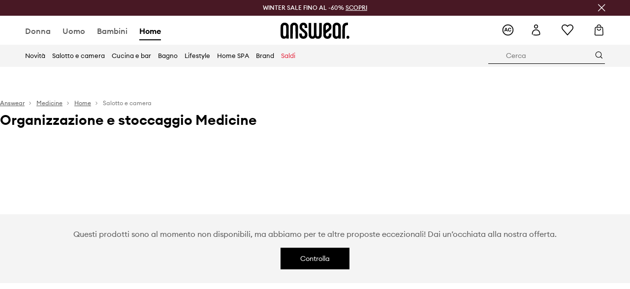

--- FILE ---
content_type: text/html; charset=utf-8
request_url: https://answear.it/m/medicine/home/salotto-e-camera/organizzazione-e-stoccaggio
body_size: 56837
content:
<!DOCTYPE html><html lang="it" translate="no"><style type="text/css" data-used-styles="_unmatched">main { position: relative;background: #fff;padding: 30px 0;min-height: 60vh;margin: 0 auto; }@media (min-width: 48rem) {main { min-height: 100%; }}main:empty { min-height: 100vh; }@-webkit-keyframes clockwise {
  0% {
    -webkit-transform: rotate(0deg);
            transform: rotate(0deg); }
  100% {
    -webkit-transform: rotate(360deg);
            transform: rotate(360deg); } }@keyframes clockwise {
  0% {
    -webkit-transform: rotate(0deg);
            transform: rotate(0deg); }
  100% {
    -webkit-transform: rotate(360deg);
            transform: rotate(360deg); } }@-webkit-keyframes donut-rotate {
  0% {
    -webkit-transform: rotate(0);
            transform: rotate(0); }
  50% {
    -webkit-transform: rotate(-140deg);
            transform: rotate(-140deg); }
  100% {
    -webkit-transform: rotate(0);
            transform: rotate(0); } }@keyframes donut-rotate {
  0% {
    -webkit-transform: rotate(0);
            transform: rotate(0); }
  50% {
    -webkit-transform: rotate(-140deg);
            transform: rotate(-140deg); }
  100% {
    -webkit-transform: rotate(0);
            transform: rotate(0); } }@keyframes MobileAppPromotionWidget__fadeIn__wpIFZ{from{opacity:0;transform:translateY(10px)}to{opacity:1;transform:translateY(0)}}@keyframes Router__loading__h9ThG{to{opacity:0}}@keyframes Router__loadingTopBar__diOn7{to{width:100vw}}@keyframes NewLoader__rotation__2nGha{0%{transform:rotate(0deg)}100%{transform:rotate(360deg)}}@-moz-document url-prefix(){.FullCart__backBox__w8XCF:before{display:inline-block}}h1,h2,h3 { font-weight: 600;color: #000; }h1 { font-size: 1.25rem; }@media (min-width: 75rem) {h1 { font-size: 1.5rem; }}h2 { font-size: 1.125rem; }@media (min-width: 75rem) {h2 { font-size: 1.25rem; }}h3 { font-size: 1.125rem; }@media (min-width: 75rem) {h3 { font-size: 1.25rem; }}h4,h5,h6 { margin: 0;font-weight: 600; }h4 { font-size: 1rem;color: #000; }@media (min-width: 75rem) {h4 { font-size: 1.125rem; }}h5 { font-size: .875rem;color: #000; }@media (min-width: 75rem) {h5 { font-size: 1rem; }}h6 { font-size: .875rem;color: #000; }@keyframes BannerAreaSlider__progressBar__npSIo{0%{width:0}25%{width:25%}50%{width:50%}75%{width:75%}100%{width:100%}}@keyframes CookiesConsentPopUp__cookie-fade-in__4KGhp{from{transform:translateY(100%)}to{transform:translateY(0)}}@-moz-document url-prefix(){.FullCart__backBox__emCLZ:before{display:inline-block}}@keyframes PageRowsTemplate__progressBar__eL6nD{0%{width:0}25%{width:25%}50%{width:50%}75%{width:75%}100%{width:100%}}@keyframes PageRowsTemplate__progressBar__eL6nD{0%{width:0}25%{width:25%}50%{width:50%}75%{width:75%}100%{width:100%}}</style><head><meta charSet="utf-8"/><meta name="viewport" content="width=device-width, initial-scale=1, shrink-to-fit=no"/><link rel="preload" as="image" href="https://cdn.ans-media.com/assets/front/multi/static/images/logoAnswear.svg?v=2" crossorigin=""/><link rel="preload" as="image" href="https://img2.ans-media.com/cp/cms/product-brand/slider/1-2259-68c16346d6f6d9.41462763"/><meta property="al:web:should_fallback" content="false"/><meta property="al:android:package" content="com.answear.app.new"/><meta property="al:android:app_name" content="Answear"/><meta property="al:ios:url" content="answear://applinks"/><meta property="al:ios:app_store_id" content="1500890927"/><meta property="al:ios:app_name" content="Answear"/><meta property="og:type" content="website"/><link rel="apple-touch-icon" sizes="57x57" href="/ans/apple-icon-57x57.png"/><link rel="apple-touch-icon" sizes="60x60" href="/ans/apple-icon-60x60.png"/><link rel="apple-touch-icon" sizes="72x72" href="/ans/apple-icon-72x72.png"/><link rel="apple-touch-icon" sizes="76x76" href="/ans/apple-icon-76x76.png"/><link rel="apple-touch-icon" sizes="114x114" href="/ans/apple-icon-114x114.png"/><link rel="apple-touch-icon" sizes="120x120" href="/ans/apple-icon-120x120.png"/><link rel="apple-touch-icon" sizes="144x144" href="/ans/apple-icon-144x144.png"/><link rel="apple-touch-icon" sizes="152x152" href="/ans/apple-icon-152x152.png"/><link rel="apple-touch-icon" sizes="180x180" href="/ans/apple-icon-180x180.png"/><link rel="icon" type="image/png" sizes="192x192" href="/ans/android-icon-192x192.png"/><link rel="icon" type="image/png" sizes="32x32" href="/ans/favicon-32x32.png"/><link rel="icon" type="image/png" sizes="96x96" href="/ans/favicon-96x96.png"/><link rel="icon" type="image/png" sizes="16x16" href="/ans/favicon-16x16.png"/><link rel="manifest" href="/ans/manifest.json"/><meta name="msapplication-TileColor" content="#ffffff"/><meta name="msapplication-TileImage" content="/ans/ms-icon-144x144.png"/><meta name="theme-color" content="#ffffff"/><link rel="preconnect" href="https://answear.it" crossorigin="anonymous"/><link rel="preconnect" href="https://img2.ans-media.com" crossorigin="use-credentials"/><link rel="preconnect" href="https://www.googletagmanager.com"/><link rel="preconnect" href="https://analytics.answear.it"/><link rel="preconnect" href="https://cdn.luigisbox.tech"/><link rel="alternate" href="https://answear.sk/m/medicine" hrefLang="sk-sk" data-react-helmet="true"/><link rel="alternate" href="https://answear.ro/m/medicine" hrefLang="ro-ro" data-react-helmet="true"/><link rel="alternate" href="https://answear.cz/m/medicine" hrefLang="cs-cz" data-react-helmet="true"/><link rel="alternate" href="https://answear.bg/m/medicine" hrefLang="bg-bg" data-react-helmet="true"/><link rel="alternate" href="https://answear.hu/m/medicine" hrefLang="hu-hu" data-react-helmet="true"/><link rel="alternate" href="https://answear.ua/m/medicine" hrefLang="uk-ua" data-react-helmet="true"/><link rel="alternate" href="https://answear.ua/ru/m/medicine" hrefLang="ru-ua" data-react-helmet="true"/><link rel="alternate" href="https://answear.com/m/medicine" hrefLang="pl-pl" data-react-helmet="true"/><link rel="alternate" href="https://answear.gr/m/medicine" hrefLang="el-gr" data-react-helmet="true"/><link rel="alternate" href="https://answear.hr/m/medicine" hrefLang="hr-hr" data-react-helmet="true"/><link rel="alternate" href="https://answear.com.cy/m/medicine" hrefLang="el-cy" data-react-helmet="true"/><link rel="alternate" href="https://answear.si/m/medicine" hrefLang="sl-si" data-react-helmet="true"/><link rel="alternate" href="https://answear.it/m/medicine" hrefLang="it-it" data-react-helmet="true"/><title>Organizzazione e stoccaggio Medicine  per casa - negozio online | ANSWEAR.it</title><meta property="og:title" content="Organizzazione e stoccaggio Medicine  per casa - negozio online | ANSWEAR.it"/><meta name="description" content="I migliori Medicine prodotti ti stanno aspettando! Consegna sicura in 24h a casa tua, consegna e reso gratuiti per ordini a partire da 80 €."/><meta name="robots" content="all"/><meta property="og:image" content="https://cdn.ans-media.com/assets/front/multi/static/images/logo_share.ans.png"/><base href="https://answear.it"/><script>window.config = {"ENABLE_COMPILER":false,"APP_VERSION":"16.19.0","APP_NAME":"front-ans","LOCALE":"it_IT","SHOP_ID":"IT","BASENAME":"","OTHER_SUPPORTED_LOCALES":"{\"locales\": []}","IMG_APP_URL":"https://img2.ans-media.com","VIDEO_APP_URL":"https://img2.ans-media.com","STORAGE_APP_URL":"https://cdn.ans-media.com/assets/front","API_URL":"https://answear.it","LUIGIS_API_URL":"https://live.luigisbox.tech","LUIGIS_CDN_URL":"https://cdn.luigisbox.tech","GTM_ID":"GTM-PNQXXBQS","GTM_SRC":"https://analytics.answear.it","HEUREKA_BADGE_ENABLED":false,"HEUREKA_SCRIPT_ENABLED":false,"NEW_PRODUCT_CARD_ENABLED":false,"NEW_PRODUCT_CARD_DESCRIPTION_ENABLED":false,"ADDITIONAL_INFO_ON_PRODUCT_CARD_ENABLED":false,"ACCOUNT_DELIVERY_ADDRESSES_ENABLED":true,"INTERNAL_SIMILAR_PRODUCTS_ENABLED":true,"AVAILABLE_MARKET_LANGUAGES":"[{\"id\":1,\"lang\":\"bg_BG\",\"label\":\"BG\",\"url\":\"https://answear.bg/\"},{\"id\":2,\"lang\":\"el_CY\",\"label\":\"CY\",\"url\":\"https://answear.com.cy/\"},{\"id\":3,\"lang\":\"cs_CZ\",\"label\":\"CZ\",\"url\":\"https://answear.cz/\"},{\"id\":4,\"lang\":\"el_GR\",\"label\":\"GR\",\"url\":\"https://answear.gr/\"},{\"id\":5,\"lang\":\"hr_HR\",\"label\":\"HR\",\"url\":\"https://answear.hr/\"},{\"id\":6,\"lang\":\"hu_HU\",\"label\":\"HU\",\"url\":\"https://answear.hu/\"},{\"id\":7,\"lang\":\"it_IT\",\"label\":\"IT\",\"url\":\"https://answear.it/\"},{\"id\":8,\"lang\":\"pl_PL\",\"label\":\"PL\",\"url\":\"https://answear.com/\"},{\"id\":9,\"lang\":\"ro_RO\",\"label\":\"RO\",\"url\":\"https://answear.ro/\"},{\"id\":10,\"lang\":\"sl_SI\",\"label\":\"SI\",\"url\":\"https://answear.si/\"},{\"id\":11,\"lang\":\"sk_SK\",\"label\":\"SK\",\"url\":\"https://answear.sk/\"},{\"id\":12,\"lang\":\"uk_UA\",\"label\":\"UA\",\"url\":\"https://answear.ua/\"},{\"id\":13,\"lang\":\"ru_UA\",\"label\":\"UA(RU)\",\"url\":\"https://answear.ua/ru\"}]","PROGRESS_BAR_INDICATOR_ENABLED":false,"AC_HISTORY_ENABLED":true,"AC_ENABLED":true,"LUIGIS_SCRIPT_ENABLED":true,"SHOW_DUTY_INFO":false,"SHOW_PRODUCT_CARD_DETAILS_ATTRIBUTES":false,"MPULSE_SCRIPT_API_KEY":"","MPULSE_DATALAYER_ENABLED":true,"LUIGIS_TRACKER_ID":"{\"it_IT\": \"104894-489580\"}","TRUST_MATE_SCRIPT_ID":"{\"it_IT\": \"50fbdac6-4c22-4651-b844-d1d7be471847\"}","OMIT_LANGUAGES":"[]","LOGO_URL":"/","SITEMAP_LINK_ENABLED":true,"OUTFITS_ENABLED":false,"EXTRA_META_TAG":false,"NEWSLETTER_POPUP_MIN_ROUTES_VISITED":2,"SALOON_LOCALIZATION_ENABLED":true,"SALOON_AVAILABILITY_CHECKER_ENABLED":false,"COOKIES_MANDATORY_BUTTON_ON_POPUP_ENABLED":true,"APP_WIDGET_ENABLED":true,"INSIGHT_APP_SEC_VALIDATION_CONTENT":"","SEND_ADDITIONAL_X_JWT_TOKEN":false,"ONE_PAGE_CHECKOUT_COUNTRY_SELECT_ENABLED":false,"ACCOUNT_QR_CODE_ENABLED":false,"IS_IMAGE_SUFFIX_DISABLED":true,"PRICE_GUIDE_LINK_ENABLED":false,"FREE_RETURN_BENEFIT_ENABLED":true,"MY_ACCOUNT_TERMS_TAB_ENABLED":false,"BRAZE_API_KEY":"402b34eb-b74e-4d33-9c94-03fddb6b633e","BRAZE_BASE_URL":"sdk.fra-02.braze.eu","BRAZE_CONTENT_CARDS_ENABLED":true,"CHATBOT_DIXA_MESSENGER_TOKEN":"cdfe97b991f4470e9839070b9ec8ae0f","CI":false,"NODE_ENV":"production","NODE_PATH":"","PUBLIC_URL":"","ASSETS_URL":"https://cdn.ans-media.com/assets/front/multi","ENABLE_TEST_UTILS":true,"REMOVE_SOURCEMAPS_AFTER_BUILD":false,"GENERATE_SOURCEMAP":false,"BUILD_SPEED_MEASURE_SSR":false,"BUILD_SPEED_MEASURE_CLIENT":false,"NEW_WEBPACK_LOADERS":false,"ENVIRONMENT":"production","SENTRY_ENABLED":false,"SENTRY_DSN":"https://13977845708ab41dd48a1a6388cd82e6@sentry.softwear.co/3","SENTRY_SSR_DNS":"https://13977845708ab41dd48a1a6388cd82e6@sentry.softwear.co/3","SENTRY_PERFORMANCE_ENABLED":false,"SENTRY_CLIENT_SAMPLE_RATE":"1","SENTRY_SERVER_SAMPLE_RATE":"1","SENTRY_PERFORMANCE_SAMPLE_RATE":"0.01","SENTRY_REPLAY_ENABLED":false,"SENTRY_REPLAY_SAMPLE_RATE":0,"SENTRY_REPLAY_ERROR_SAMPLE_RATE":1,"SENTRY_SERVER_PROFILING_SAMPLE_RATE":0.1,"SENTRY_SERVER_JS_PROFILING_ENABLED":false,"SENTRY_BROWSER_PROFILING_ENABLED":false,"SENTRY_BROWSER_PROFILING_SAMPLE_RATE":0.1,"SENTRY_SOURCEMAPS_AUTH_TOKEN":"","SENTRY_TESTS_URLS_ENABLED":false,"SSR_REQUEST_THROTTLE_MIN":"0.2","SSR_QUEUE_LIMIT":"12","SSR_MEM_CLEAN_TIME":"10000","SSR_HTTP_TIMEOUT":"7000","SSR_FETCH_ASYNC_TIMEOUT":"9000","SSR_EXPRESS_TIMEOUT":"10000","SSR_FILTER_CONSOLE":false,"SSR_SKIP_RENDERING_RESTRICTED_PAGES":true,"SSR_RELOAD_BUNDLES_ON_REQUEST":false,"SSR_ENABLE_COMPRESSION":false,"SSR_HTTP_ERROR_CODE":500,"SSR_API_PROXY_URL":"","SSR_SIMPLE_LOGGER":false,"SSR_DISABLE_ADDITIONAL_CATEGORIES_RENDER_FOR_CRAWLER":false,"SSR_CACHE_HEADERS":false,"LUIGIS_WISHLIST_RECOMMENDATION_TYPE":"NONE","LUIGIS_CART_RECOMMENDATION_TYPE":"basket","LUIGIS_PRODUCT_PAGE_RECOMMENDATION_TYPE":"last_seen","LUIGIS_RECOMMENDATION_USER_GROUP_TYPE":"employeeEcom","LUIGIS_RECOMMENDATION_USER_GROUP_TYPES":"[]","LUIGIS_RECOMMENDATION_CLIPBOARD_BOTTOM_POSITION":false,"BUNDLE_ANALYZER_ENABLED":false,"WDYR_ENABLED":false,"SSR_LOG_REQUESTS":false,"SSR_SERVER_STATIC_FILES":false,"REPORT_WEB_VITALS":false,"CWV_REPORTER_URL":"","CWV_REPORTER_SECRET":"","CWV_REPORTER_MIN_CLS":0.03,"OSM_DEFAULT_LOCATION_LAT":"41.893056","OSM_DEFAULT_LOCATION_LONG":"12.482778","OSM_DEFAULT_ZOOM":"15","OSM_MIN_ZOOM":3,"OSM_SEARCH_LANG":"IT","OSM_MEDICINE_PICKUP_POINT_DEFAULT_ZOOM":11,"RECAPTCHA_KEY":"6LdcI8QlAAAAAHgKSqSi9VsXczBcKr5E-E_GMET-","ENABLED_REDUX_DEVTOOLS":false,"TRACKING_IMAGE_ENABLED":true,"DISABLE_AXIOS_CACHE_FOR_ACCEPTANCE_TESTS":false,"TANSTACK_QUERY_DEVTOOLS_ENABLED":false,"GOOGLE_PLAY_FOOTER_URL":"https://play.google.com/store/apps/details?id=com.answear.app.new&referrer=utm_source%3Dit_www%26utm_medium%3Dfooter%26anid%3Dadmob","GOOGLE_PLAY_MOBILE_WIDGET_URL":"https://play.google.com/store/apps/details?id=com.answear.app.new&referrer=utm_source%3Dit_www%26utm_medium%3Dheader%26anid%3Dadmob","APP_STORE_FOOTER_URL":"https://apps.apple.com/us/app/answear-fashion-store/id1500890927","APP_STORE_MOBILE_WIDGET_URL":"https://apps.apple.com/us/app/answear-fashion-store/id1500890927","MED_GOOGLE_PLAY_FOOTER_URL":"","MED_APP_STORE_FOOTER_URL":"","MOBILE_APP_PROMOTION_WIDGET_URL":"","REFRESH_COOKIES_CONSENT_DATE":"","PAYMENT_ENV":"PRODUCTION","APPLE_PAY_MERCHANT_ID":"","GOOGLE_PAY_MERCHANT_ID":"BCR2DN4TY3QPXB26","EXCHANGE_CURRENCY":"","EXCHANGE_CURRENCY_LABEL":"","ANS_API_PATTERN":"","MED_API_PATTERN":"","PRM_API_PATTERN":"","RLS_API_PATTERN":"","LOCAL_DEVELOPMENT":false,"LANG":"it_IT"}</script><style>/* Euclid Circular A-bold-latin-ext */
@font-face {
    font-family: 'Euclid Circular A';
    font-style: normal;
    font-weight: 700;
    font-display: swap;
    src: url('https://cdn.ans-media.com/assets/front/fonts/euclid-circular-a-bold-web-xl.woff2?v=2') format('woff2');
}
/* Euclid Circular A-semibold-latin-ext */
@font-face {
    font-family: 'Euclid Circular A';
    font-style: normal;
    font-weight: 600;
    font-display: swap;
    src: url('https://cdn.ans-media.com/assets/front/fonts/euclid-circular-a-semibold-web-xl.woff2?v=2') format('woff2');
}
/* Euclid Circular A-medium-latin-ext */
@font-face {
    font-family: 'Euclid Circular A';
    font-style: normal;
    font-weight: 500;
    font-display: swap;
    src: url('https://cdn.ans-media.com/assets/front/fonts/euclid-circular-a-medium-web-xl.woff2?v=2') format('woff2');
}
/* Euclid Circular A-regular-latin-ext */
@font-face {
    font-family: 'Euclid Circular A';
    font-style: normal;
    font-weight: 400;
    font-display: swap;
    src: url('https://cdn.ans-media.com/assets/front/fonts/euclid-circular-a-regular-web-xl.woff2?v=2') format('woff2');
}</style><script type="text/javascript">
    if ('serviceWorker' in navigator) {
      navigator.serviceWorker.register('/service-worker.js');
    }
  </script><link as="style" rel="stylesheet" href="https://cdn.ans-media.com/assets/front/multi/static/css/answear-16.19.0-v3.css" integrity="sha256-2eF6KODMj73nBDpS0YITHsUe6cGA9n03pf5yymaGU4E= sha384-LuH/mbM0Fa2pDbaJbCzMKjIMW1Fb0b03tZD0KySSHVUXEG4Wqj6pd93+aKtm7Okw sha512-hu6m1rFzalVmDhMSIFKoks3sGqlovrZKFpvnZMbjGoIkTt9lBFRnTij871FyC0LvgUkIdMrAmfkoVsEMa15qeA==" crossorigin="anonymous"/><style type="text/css" data-used-styles="62735.990e5aeb4ca19a1915c5-v3.css,70253.7c70e124800838a49e44-v3.css,PromotionTopBar.5185bc3044192cbf62af-v3.css">.SkipContentButton__skipContentButton__FA43m { position: absolute;top: 120px;z-index: 20;margin: 0 16px;left: -9999px;overflow: hidden; }@media (min-width: 75rem) {.SkipContentButton__skipContentButton__FA43m { margin: 0 32px;top: 141px; }}.SkipContentButton__skipContentButton__FA43m:focus,.SkipContentButton__skipContentButton__FA43m:focus-visible { left: 0; }.Topbar__topBar__YRE7F { display: flex;position: relative;justify-content: center;align-self: center;align-items: center; }.Topbar__topBarContent__0tL7K { display: flex;flex-direction: row;align-items: center;justify-content: center;width: 100%;padding: 6px 15px; }@media (min-width: 75rem) {.Topbar__topBarContent__0tL7K { padding: 0 15px; }}.Topbar__topBarContentItem__OqRql { display: flex;flex-direction: row;justify-content: center;align-items: center;transition: none;text-decoration: none; }.Topbar__topBarContentItem__OqRql:first-child { justify-content: flex-start; }.Topbar__topBarContentItem__OqRql:last-child { justify-content: flex-end; }.TopBarStyles__topBar__b7R2H { background: #000;height: 44px; }@media (min-width: 75rem) {.TopBarStyles__topBar__b7R2H { height: 32px; }}.TopBarStyles__topBarLabel__WakEI { font-size: .75rem;font-weight: 400;color: #fff;line-height: 1.25rem; }@media (min-width: 75rem) {.TopBarStyles__topBarLabel__WakEI { font-size: .6875rem; }.TopBarStyles__topBarItem__qMbUX { margin: 0 32px; }}.PromotionTopBar__promotion__CO\+wd { position: absolute;width: 100%;top: 0; }</style><script>window.__PRELOADED_STATE__ = {"appConfig":{"mobile":{"isInMobileView":false,"isInTabletView":false,"isMobileDevice":false,"isAndroidDevice":false,"isIOSDevice":false},"layoutConfig":{"layoutType":1},"seo":{"title":"Organizzazione e stoccaggio Medicine  per casa - negozio online | ANSWEAR.it","description":"I migliori Medicine prodotti ti stanno aspettando! Consegna sicura in 24h a casa tua, consegna e reso gratuiti per ordini a partire da 80 €.","noindex":false,"header":"Organizzazione e stoccaggio Medicine","prevLink":"","nextLink":""},"topBanner":{"isVisible":false},"customNotifications":{"main_product_list":[],"cart":[],"contact_site":[],"help_site":[],"login_checkout":[],"login_account":[]},"appSetup":{"appSetupCompleted":true,"isCrawlerBot":true,"hasAcceptedAllCookies":false,"hasCookiePopUpOpened":false,"shouldShowCookieBar":false,"appLocationOrigin":"https://answear.it","appLocationPathname":"/m/medicine/home/salotto-e-camera/organizzazione-e-stoccaggio","appLocationQueryParams":{},"selectedHomepage":"HOME","shouldShowAppWidget":true,"shouldShowPromotionBar":true,"rehydrated":false},"appUserAgent":{"isSafariBrowser":false},"responseState":{"isResponseSuccess":true,"serverHttpStatus":null,"redirectUrl":null},"global":{"scrolledBottom":false,"themeName":null}},"products":{"ware":{"list":[],"filters":[],"pagingInit":true,"isLoading":false,"isSingleColumnView":false,"searchPerformed":false,"totalCount":0,"areFavouritesProcessing":false,"pseudocategory":null,"seoCmsPage":null,"popularBrands":null,"productBrand":{"url":"/m/medicine","name":"Medicine","canonical":null,"description":"\u003cp\u003eOriginale, elettrizzante, individuale. Ecco come sono gli abiti del marchio Medicine. Progettato in collaborazione con giovani creatori, in linea con le ultime tendenze e contro la routine. Ci piace la diversità e le soluzioni originali.\u003c/p\u003e","premiumBrand":false,"scrollerVisibility":true,"path":"cp/cms/product-brand/1-5e464b49b3c543.39721505","seoDescription":"","sliderImages":[{"imagePath":"cp/cms/product-brand/slider/1-2259-68c16346d6f6d9.41462763","position":1,"description":""}],"brandPage":null},"numberOfItem":0,"seoMetaTags":{"title":"Organizzazione e stoccaggio Medicine  per casa - negozio online | ANSWEAR.it","description":"I migliori Medicine prodotti ti stanno aspettando! Consegna sicura in 24h a casa tua, consegna e reso gratuiti per ordini a partire da 80 €.","header":"Organizzazione e stoccaggio Medicine","noindex":false},"subcategoriesTree":{"items":[{"id":12,"name":"DONNA","slug":"donna","children":[{"id":13,"name":"Abbigliamento","slug":"donna/abbigliamento","children":[{"id":50,"name":"Biancheria intima","slug":"donna/abbigliamento/biancheria-intima","children":[{"id":325,"name":"Pigiami","slug":"donna/abbigliamento/biancheria-intima/pigiami","children":[],"selected":false},{"id":147,"name":"Mutandine","slug":"donna/abbigliamento/biancheria-intima/mutandine","children":[],"selected":false}],"selected":false},{"id":58,"name":"Blazer e gilet","slug":"donna/abbigliamento/blazer-e-gilet","children":[{"id":59,"name":"Blazer","slug":"donna/abbigliamento/blazer-e-gilet/blazer","children":[],"selected":false},{"id":590,"name":"Gilet","slug":"donna/abbigliamento/blazer-e-gilet/gilet","children":[],"selected":false}],"selected":false},{"id":935,"name":"Calzini","slug":"donna/abbigliamento/calzini","children":[{"id":51,"name":"Calzini","slug":"donna/abbigliamento/calzini/calzini","children":[],"selected":false}],"selected":false},{"id":77,"name":"Camicie e camicette","slug":"donna/abbigliamento/camicie-e-camicette","children":[{"id":489,"name":"Camicette","slug":"donna/abbigliamento/camicie-e-camicette/camicette","children":[],"selected":false},{"id":78,"name":"Camicie","slug":"donna/abbigliamento/camicie-e-camicette/camicie","children":[],"selected":false}],"selected":false},{"id":933,"name":"Cappotti","slug":"donna/abbigliamento/cappotti","children":[{"id":84,"name":"Cappotti","slug":"donna/abbigliamento/cappotti/cappotti","children":[],"selected":false}],"selected":false},{"id":14,"name":"Costumi da bagno","slug":"donna/abbigliamento/costumi-da-bagno","children":[{"id":179,"name":"Accessori da spiaggia","slug":"donna/abbigliamento/costumi-da-bagno/accessori-da-spiaggia","children":[],"selected":false},{"id":178,"name":"Bikini","slug":"donna/abbigliamento/costumi-da-bagno/bikini","children":[],"selected":false},{"id":15,"name":"Costumi da bagno","slug":"donna/abbigliamento/costumi-da-bagno/costumi-da-bagno","children":[],"selected":false}],"selected":false},{"id":24,"name":"Felpe","slug":"donna/abbigliamento/felpe","children":[{"id":25,"name":"Felpe","slug":"donna/abbigliamento/felpe/felpe","children":[],"selected":false},{"id":68,"name":"Felpe con zip","slug":"donna/abbigliamento/felpe/felpe-con-zip","children":[],"selected":false}],"selected":false},{"id":32,"name":"Giacche","slug":"donna/abbigliamento/giacche","children":[{"id":33,"name":"Giacche corte","slug":"donna/abbigliamento/giacche/giacche-corte","children":[],"selected":false},{"id":103,"name":"Giacche lunghe","slug":"donna/abbigliamento/giacche/giacche-lunghe","children":[],"selected":false},{"id":105,"name":"Smanicati","slug":"donna/abbigliamento/giacche/smanicati","children":[],"selected":false}],"selected":false},{"id":230,"name":"Gonne","slug":"donna/abbigliamento/gonne","children":[{"id":231,"name":"Gonne","slug":"donna/abbigliamento/gonne/gonne","children":[],"selected":false}],"selected":false},{"id":60,"name":"Jeans","slug":"donna/abbigliamento/jeans","children":[{"id":942,"name":"Slim","slug":"donna/abbigliamento/jeans/slim","children":[],"selected":false},{"id":936,"name":"A gamba larga","slug":"donna/abbigliamento/jeans/a-gamba-larga","children":[],"selected":false},{"id":217,"name":"Bootcut e svasato","slug":"donna/abbigliamento/jeans/bootcut-e-svasato","children":[],"selected":false},{"id":216,"name":"Relaxed","slug":"donna/abbigliamento/jeans/relaxed","children":[],"selected":false},{"id":202,"name":"Skinny","slug":"donna/abbigliamento/jeans/skinny","children":[],"selected":false},{"id":61,"name":"Straight","slug":"donna/abbigliamento/jeans/straight","children":[],"selected":false}],"selected":false},{"id":294,"name":"Tute","slug":"donna/abbigliamento/tute","children":[{"id":295,"name":"Tute","slug":"donna/abbigliamento/tute/tute","children":[],"selected":false}],"selected":false},{"id":56,"name":"Maglieria","slug":"donna/abbigliamento/maglieria","children":[{"id":98,"name":"Cardigan","slug":"donna/abbigliamento/maglieria/cardigan","children":[],"selected":false},{"id":57,"name":"Maglioni","slug":"donna/abbigliamento/maglieria/maglioni","children":[],"selected":false}],"selected":false},{"id":71,"name":"Pantaloni e leggings","slug":"donna/abbigliamento/pantaloni-e-leggings","children":[{"id":200,"name":"Leggings","slug":"donna/abbigliamento/pantaloni-e-leggings/leggings","children":[],"selected":false},{"id":72,"name":"Pantaloni","slug":"donna/abbigliamento/pantaloni-e-leggings/pantaloni","children":[],"selected":false},{"id":199,"name":"Pantaloni della tuta","slug":"donna/abbigliamento/pantaloni-e-leggings/pantaloni-della-tuta","children":[],"selected":false}],"selected":false},{"id":75,"name":"Pantaloncini","slug":"donna/abbigliamento/pantaloncini","children":[{"id":76,"name":"Pantaloncini","slug":"donna/abbigliamento/pantaloncini/pantaloncini","children":[],"selected":false}],"selected":false},{"id":46,"name":"Top e magliette","slug":"donna/abbigliamento/top-e-magliette","children":[{"id":62,"name":"Canotte","slug":"donna/abbigliamento/top-e-magliette/canotte","children":[],"selected":false},{"id":63,"name":"Maniche lunghe","slug":"donna/abbigliamento/top-e-magliette/maniche-lunghe","children":[],"selected":false},{"id":47,"name":"T-shirts","slug":"donna/abbigliamento/top-e-magliette/t-shirts","children":[],"selected":false}],"selected":false},{"id":73,"name":"Vestiti","slug":"donna/abbigliamento/vestiti","children":[{"id":74,"name":"Vestiti","slug":"donna/abbigliamento/vestiti/vestiti","children":[],"selected":false}],"selected":false}],"selected":false},{"id":16,"name":"Accessori","slug":"donna/accessori","children":[{"id":507,"name":"Accessori da nuoto","slug":"donna/accessori/accessori-da-nuoto","children":[{"id":519,"name":"Asciugamani","slug":"donna/accessori/accessori-da-nuoto/asciugamani","children":[],"selected":false}],"selected":false},{"id":17,"name":"Berretti e cappelli","slug":"donna/accessori/berretti-e-cappelli","children":[{"id":22,"name":"Beanie","slug":"donna/accessori/berretti-e-cappelli/beanie","children":[],"selected":false},{"id":49,"name":"Berretti","slug":"donna/accessori/berretti-e-cappelli/berretti","children":[],"selected":false},{"id":18,"name":"Cappelli","slug":"donna/accessori/berretti-e-cappelli/cappelli","children":[],"selected":false}],"selected":false},{"id":196,"name":"Borse","slug":"donna/accessori/borse","children":[{"id":198,"name":"Borsa a tracolla e messenger","slug":"donna/accessori/borse/borsa-a-tracolla-e-messenger","children":[],"selected":false},{"id":540,"name":"Borse con coulisse e a secchiello","slug":"donna/accessori/borse/borse-con-coulisse-e-a-secchiello","children":[],"selected":false},{"id":197,"name":"Borse Shopper e tote","slug":"donna/accessori/borse/borse-shopper-e-tote","children":[],"selected":false},{"id":213,"name":"Piccole borse e marsupi","slug":"donna/accessori/borse/piccole-borse-e-marsupi","children":[],"selected":false}],"selected":false},{"id":187,"name":"Borse cosmetiche","slug":"donna/accessori/borse-cosmetiche","children":[{"id":188,"name":"Borse cosmetiche","slug":"donna/accessori/borse-cosmetiche/borse-cosmetiche","children":[],"selected":false}],"selected":false},{"id":247,"name":"Bottiglie d'acqua","slug":"donna/accessori/bottiglie-dacqua","children":[{"id":964,"name":"Tazze e thermos","slug":"donna/accessori/bottiglie-dacqua/tazze-e-thermos","children":[],"selected":false},{"id":960,"name":"Bottiglie","slug":"donna/accessori/bottiglie-dacqua/bottiglie","children":[],"selected":false}],"selected":false},{"id":85,"name":"Cinture","slug":"donna/accessori/cinture","children":[{"id":86,"name":"Cinture","slug":"donna/accessori/cinture/cinture","children":[],"selected":false}],"selected":false},{"id":80,"name":"Gioielleria","slug":"donna/accessori/gioielleria","children":[{"id":142,"name":"Accessori per capelli","slug":"donna/accessori/gioielleria/accessori-per-capelli","children":[],"selected":false},{"id":157,"name":"Anelli","slug":"donna/accessori/gioielleria/anelli","children":[],"selected":false},{"id":83,"name":"Bracciali","slug":"donna/accessori/gioielleria/bracciali","children":[],"selected":false},{"id":81,"name":"Collane","slug":"donna/accessori/gioielleria/collane","children":[],"selected":false},{"id":100,"name":"Orecchini","slug":"donna/accessori/gioielleria/orecchini","children":[],"selected":false},{"id":219,"name":"Set","slug":"donna/accessori/gioielleria/set","children":[],"selected":false},{"id":289,"name":"Spille e spillette","slug":"donna/accessori/gioielleria/spille-e-spillette","children":[],"selected":false}],"selected":false},{"id":113,"name":"Guanti","slug":"donna/accessori/guanti","children":[{"id":114,"name":"Guanti","slug":"donna/accessori/guanti/guanti","children":[],"selected":false}],"selected":false},{"id":106,"name":"Occhiali da sole","slug":"donna/accessori/occhiali-da-sole","children":[{"id":107,"name":"Occhiali da sole","slug":"donna/accessori/occhiali-da-sole/occhiali-da-sole","children":[],"selected":false}],"selected":false},{"id":340,"name":"Ombrelli","slug":"donna/accessori/ombrelli","children":[{"id":341,"name":"Ombrelli","slug":"donna/accessori/ombrelli/ombrelli","children":[],"selected":false}],"selected":false},{"id":93,"name":"Portafogli","slug":"donna/accessori/portafogli","children":[{"id":94,"name":"Portafogli","slug":"donna/accessori/portafogli/portafogli","children":[],"selected":false}],"selected":false},{"id":28,"name":"Sciarpe","slug":"donna/accessori/sciarpe","children":[{"id":82,"name":"Scialli","slug":"donna/accessori/sciarpe/scialli","children":[],"selected":false},{"id":29,"name":"Sciarpe","slug":"donna/accessori/sciarpe/sciarpe","children":[],"selected":false},{"id":118,"name":"Sciarpe ad anello","slug":"donna/accessori/sciarpe/sciarpe-ad-anello","children":[],"selected":false}],"selected":false},{"id":111,"name":"Zaini","slug":"donna/accessori/zaini","children":[{"id":112,"name":"Zaini","slug":"donna/accessori/zaini/zaini","children":[],"selected":false}],"selected":false}],"selected":false},{"id":120,"name":"Scarpe","slug":"donna/scarpe","children":[{"id":130,"name":"Ballerine","slug":"donna/scarpe/ballerine","children":[{"id":131,"name":"Ballerine","slug":"donna/scarpe/ballerine/ballerine","children":[],"selected":false}],"selected":false},{"id":137,"name":"Espadrillas","slug":"donna/scarpe/espadrillas","children":[{"id":138,"name":"Espadrillas","slug":"donna/scarpe/espadrillas/espadrillas","children":[],"selected":false}],"selected":false},{"id":125,"name":"Mocassini e stringate","slug":"donna/scarpe/mocassini-e-stringate","children":[{"id":143,"name":"Mocassini","slug":"donna/scarpe/mocassini-e-stringate/mocassini","children":[],"selected":false}],"selected":false},{"id":170,"name":"Pantofole","slug":"donna/scarpe/pantofole","children":[{"id":171,"name":"Pantofole","slug":"donna/scarpe/pantofole/pantofole","children":[],"selected":false}],"selected":false},{"id":133,"name":"Sandali e infradito","slug":"donna/scarpe/sandali-e-infradito","children":[{"id":139,"name":"Ciabatte","slug":"donna/scarpe/sandali-e-infradito/ciabatte","children":[],"selected":false},{"id":158,"name":"Infradito","slug":"donna/scarpe/sandali-e-infradito/infradito","children":[],"selected":false},{"id":134,"name":"Sandali","slug":"donna/scarpe/sandali-e-infradito/sandali","children":[],"selected":false}],"selected":false},{"id":127,"name":"Sneaker in tessuto","slug":"donna/scarpe/sneaker-in-tessuto","children":[{"id":132,"name":"High top","slug":"donna/scarpe/sneaker-in-tessuto/high-top","children":[],"selected":false},{"id":128,"name":"Low top","slug":"donna/scarpe/sneaker-in-tessuto/low-top","children":[],"selected":false}],"selected":false},{"id":121,"name":"Stivali","slug":"donna/scarpe/stivali","children":[{"id":122,"name":"Stivali","slug":"donna/scarpe/stivali/stivali","children":[],"selected":false}],"selected":false},{"id":149,"name":"Stivali da pioggia","slug":"donna/scarpe/stivali-da-pioggia","children":[{"id":150,"name":"Stivali da pioggia","slug":"donna/scarpe/stivali-da-pioggia/stivali-da-pioggia","children":[],"selected":false}],"selected":false},{"id":228,"name":"Stivali invernali","slug":"donna/scarpe/stivali-invernali","children":[{"id":229,"name":"Stivali invernali","slug":"donna/scarpe/stivali-invernali/stivali-invernali","children":[],"selected":false}],"selected":false},{"id":135,"name":"Tacchi alti","slug":"donna/scarpe/tacchi-alti","children":[{"id":146,"name":"Décolleté","slug":"donna/scarpe/tacchi-alti/decollete","children":[],"selected":false},{"id":136,"name":"Sandali con tacco","slug":"donna/scarpe/tacchi-alti/sandali-con-tacco","children":[],"selected":false}],"selected":false},{"id":957,"name":"Stivali al ginocchio e sopra il ginocchio","slug":"donna/scarpe/stivali-al-ginocchio-e-sopra-il-ginocchio","children":[{"id":156,"name":"Stivali al ginocchio e sopra il ginocchio","slug":"donna/scarpe/stivali-al-ginocchio-e-sopra-il-ginocchio/stivali-al-ginocchio-e-sopra-il-ginocchio","children":[],"selected":false}],"selected":false},{"id":1009,"name":"Sneakers","slug":"donna/scarpe/sneakers","children":[{"id":1011,"name":"Sneakers","slug":"donna/scarpe/sneakers/sneakers","children":[],"selected":false}],"selected":false}],"selected":false}],"selected":false},{"id":2,"name":"UOMO","slug":"uomo","children":[{"id":6,"name":"Abbigliamento","slug":"uomo/abbigliamento","children":[{"id":91,"name":"Abiti e blazer","slug":"uomo/abbigliamento/abiti-e-blazer","children":[{"id":92,"name":"Blazer","slug":"uomo/abbigliamento/abiti-e-blazer/blazer","children":[],"selected":false},{"id":316,"name":"Gilet","slug":"uomo/abbigliamento/abiti-e-blazer/gilet","children":[],"selected":false}],"selected":false},{"id":34,"name":"Biancheria intima","slug":"uomo/abbigliamento/biancheria-intima","children":[{"id":338,"name":"Pigiami","slug":"uomo/abbigliamento/biancheria-intima/pigiami","children":[],"selected":false},{"id":195,"name":"Boxer e slip","slug":"uomo/abbigliamento/biancheria-intima/boxer-e-slip","children":[],"selected":false}],"selected":false},{"id":934,"name":"Calzini","slug":"uomo/abbigliamento/calzini","children":[{"id":35,"name":"Calzini","slug":"uomo/abbigliamento/calzini/calzini","children":[],"selected":false}],"selected":false},{"id":39,"name":"Camicie","slug":"uomo/abbigliamento/camicie","children":[{"id":40,"name":"Camicie","slug":"uomo/abbigliamento/camicie/camicie","children":[],"selected":false}],"selected":false},{"id":932,"name":"Cappotti","slug":"uomo/abbigliamento/cappotti","children":[{"id":104,"name":"Cappotti","slug":"uomo/abbigliamento/cappotti/cappotti","children":[],"selected":false}],"selected":false},{"id":66,"name":"Costumi da bagno","slug":"uomo/abbigliamento/costumi-da-bagno","children":[{"id":67,"name":"Pantaloncini da bagno","slug":"uomo/abbigliamento/costumi-da-bagno/pantaloncini-da-bagno","children":[],"selected":false}],"selected":false},{"id":7,"name":"Felpe","slug":"uomo/abbigliamento/felpe","children":[{"id":8,"name":"Felpe","slug":"uomo/abbigliamento/felpe/felpe","children":[],"selected":false},{"id":36,"name":"Felpe con zip","slug":"uomo/abbigliamento/felpe/felpe-con-zip","children":[],"selected":false}],"selected":false},{"id":9,"name":"Giacche","slug":"uomo/abbigliamento/giacche","children":[{"id":10,"name":"Giacche corte","slug":"uomo/abbigliamento/giacche/giacche-corte","children":[],"selected":false},{"id":11,"name":"Giacche lunghe","slug":"uomo/abbigliamento/giacche/giacche-lunghe","children":[],"selected":false},{"id":117,"name":"Smanicati","slug":"uomo/abbigliamento/giacche/smanicati","children":[],"selected":false}],"selected":false},{"id":64,"name":"Jeans","slug":"uomo/abbigliamento/jeans","children":[{"id":232,"name":"Relaxed","slug":"uomo/abbigliamento/jeans/relaxed","children":[],"selected":false},{"id":211,"name":"Slim","slug":"uomo/abbigliamento/jeans/slim","children":[],"selected":false},{"id":65,"name":"Straight","slug":"uomo/abbigliamento/jeans/straight","children":[],"selected":false}],"selected":false},{"id":30,"name":"Maglieria","slug":"uomo/abbigliamento/maglieria","children":[{"id":110,"name":"Cardigan","slug":"uomo/abbigliamento/maglieria/cardigan","children":[],"selected":false},{"id":31,"name":"Maglioni","slug":"uomo/abbigliamento/maglieria/maglioni","children":[],"selected":false}],"selected":false},{"id":43,"name":"Pantaloncini","slug":"uomo/abbigliamento/pantaloncini","children":[{"id":44,"name":"Pantaloncini","slug":"uomo/abbigliamento/pantaloncini/pantaloncini","children":[],"selected":false}],"selected":false},{"id":41,"name":"Pantaloni","slug":"uomo/abbigliamento/pantaloni","children":[{"id":42,"name":"Pantaloni","slug":"uomo/abbigliamento/pantaloni/pantaloni","children":[],"selected":false},{"id":79,"name":"Pantaloni della tuta","slug":"uomo/abbigliamento/pantaloni/pantaloni-della-tuta","children":[],"selected":false}],"selected":false},{"id":37,"name":"T-shirt e polo","slug":"uomo/abbigliamento/t-shirt-e-polo","children":[{"id":90,"name":"Canotte","slug":"uomo/abbigliamento/t-shirt-e-polo/canotte","children":[],"selected":false},{"id":38,"name":"Maniche lunghe","slug":"uomo/abbigliamento/t-shirt-e-polo/maniche-lunghe","children":[],"selected":false},{"id":89,"name":"Polo","slug":"uomo/abbigliamento/t-shirt-e-polo/polo","children":[],"selected":false},{"id":45,"name":"T-shirts","slug":"uomo/abbigliamento/t-shirt-e-polo/t-shirts","children":[],"selected":false}],"selected":false}],"selected":false},{"id":19,"name":"Accessori","slug":"uomo/accessori","children":[{"id":189,"name":"Borse cosmetiche","slug":"uomo/accessori/borse-cosmetiche","children":[{"id":190,"name":"Borse cosmetiche","slug":"uomo/accessori/borse-cosmetiche/borse-cosmetiche","children":[],"selected":false}],"selected":false},{"id":20,"name":"Berretti e cappelli","slug":"uomo/accessori/berretti-e-cappelli","children":[{"id":23,"name":"Beanie","slug":"uomo/accessori/berretti-e-cappelli/beanie","children":[],"selected":false},{"id":48,"name":"Berretti","slug":"uomo/accessori/berretti-e-cappelli/berretti","children":[],"selected":false},{"id":21,"name":"Cappelli","slug":"uomo/accessori/berretti-e-cappelli/cappelli","children":[],"selected":false}],"selected":false},{"id":214,"name":"Borse e marsupi","slug":"uomo/accessori/borse-e-marsupi","children":[{"id":215,"name":"Borse e marsupi","slug":"uomo/accessori/borse-e-marsupi/borse-e-marsupi","children":[],"selected":false}],"selected":false},{"id":52,"name":"Borse da viaggio e valigie","slug":"uomo/accessori/borse-da-viaggio-e-valigie","children":[{"id":53,"name":"Borse da viaggio","slug":"uomo/accessori/borse-da-viaggio-e-valigie/borse-da-viaggio","children":[],"selected":false}],"selected":false},{"id":249,"name":"Bottiglie d'acqua","slug":"uomo/accessori/bottiglie-dacqua","children":[{"id":963,"name":"Tazze e thermos","slug":"uomo/accessori/bottiglie-dacqua/tazze-e-thermos","children":[],"selected":false},{"id":962,"name":"Bottiglie","slug":"uomo/accessori/bottiglie-dacqua/bottiglie","children":[],"selected":false}],"selected":false},{"id":87,"name":"Cinture","slug":"uomo/accessori/cinture","children":[{"id":88,"name":"Cinture","slug":"uomo/accessori/cinture/cinture","children":[],"selected":false}],"selected":false},{"id":296,"name":"Cravatte","slug":"uomo/accessori/cravatte","children":[{"id":297,"name":"Cravatte","slug":"uomo/accessori/cravatte/cravatte","children":[],"selected":false},{"id":891,"name":"Fazzoletti da taschino","slug":"uomo/accessori/cravatte/fazzoletti-da-taschino","children":[],"selected":false},{"id":298,"name":"Papillon","slug":"uomo/accessori/cravatte/papillon","children":[],"selected":false}],"selected":false},{"id":101,"name":"Gioielleria","slug":"uomo/accessori/gioielleria","children":[{"id":102,"name":"Gioielleria","slug":"uomo/accessori/gioielleria/gioielleria","children":[],"selected":false},{"id":290,"name":"Spille e spillette","slug":"uomo/accessori/gioielleria/spille-e-spillette","children":[],"selected":false}],"selected":false},{"id":115,"name":"Guanti","slug":"uomo/accessori/guanti","children":[{"id":116,"name":"Guanti","slug":"uomo/accessori/guanti/guanti","children":[],"selected":false}],"selected":false},{"id":108,"name":"Occhiali da sole","slug":"uomo/accessori/occhiali-da-sole","children":[{"id":109,"name":"Occhiali da sole","slug":"uomo/accessori/occhiali-da-sole/occhiali-da-sole","children":[],"selected":false}],"selected":false},{"id":474,"name":"Ombrelli","slug":"uomo/accessori/ombrelli","children":[{"id":475,"name":"Ombrelli","slug":"uomo/accessori/ombrelli/ombrelli","children":[],"selected":false}],"selected":false},{"id":95,"name":"Portafogli","slug":"uomo/accessori/portafogli","children":[{"id":96,"name":"Portafogli","slug":"uomo/accessori/portafogli/portafogli","children":[],"selected":false}],"selected":false},{"id":26,"name":"Sciarpe","slug":"uomo/accessori/sciarpe","children":[{"id":27,"name":"Sciarpe","slug":"uomo/accessori/sciarpe/sciarpe","children":[],"selected":false},{"id":119,"name":"Sciarpe ad anello","slug":"uomo/accessori/sciarpe/sciarpe-ad-anello","children":[],"selected":false}],"selected":false},{"id":69,"name":"Zaini","slug":"uomo/accessori/zaini","children":[{"id":70,"name":"Zaini","slug":"uomo/accessori/zaini/zaini","children":[],"selected":false}],"selected":false}],"selected":false},{"id":3,"name":"Scarpe","slug":"uomo/scarpe","children":[{"id":160,"name":"Mocassini e stringate","slug":"uomo/scarpe/mocassini-e-stringate","children":[{"id":161,"name":"Mocassini","slug":"uomo/scarpe/mocassini-e-stringate/mocassini","children":[],"selected":false},{"id":227,"name":"Scarpe stringate","slug":"uomo/scarpe/mocassini-e-stringate/scarpe-stringate","children":[],"selected":false}],"selected":false},{"id":174,"name":"Pantofole","slug":"uomo/scarpe/pantofole","children":[{"id":175,"name":"Pantofole","slug":"uomo/scarpe/pantofole/pantofole","children":[],"selected":false}],"selected":false},{"id":123,"name":"Sandali e infradito","slug":"uomo/scarpe/sandali-e-infradito","children":[{"id":124,"name":"Ciabatte","slug":"uomo/scarpe/sandali-e-infradito/ciabatte","children":[],"selected":false},{"id":159,"name":"Infradito","slug":"uomo/scarpe/sandali-e-infradito/infradito","children":[],"selected":false}],"selected":false},{"id":4,"name":"Sneaker in tessuto","slug":"uomo/scarpe/sneaker-in-tessuto","children":[{"id":5,"name":"High top","slug":"uomo/scarpe/sneaker-in-tessuto/high-top","children":[],"selected":false},{"id":129,"name":"Low top","slug":"uomo/scarpe/sneaker-in-tessuto/low-top","children":[],"selected":false}],"selected":false},{"id":233,"name":"Stivali","slug":"uomo/scarpe/stivali","children":[{"id":234,"name":"Stivali","slug":"uomo/scarpe/stivali/stivali","children":[],"selected":false}],"selected":false},{"id":1014,"name":"Sneakers","slug":"uomo/scarpe/sneakers","children":[{"id":1015,"name":"Sneakers","slug":"uomo/scarpe/sneakers/sneakers","children":[],"selected":false}],"selected":false}],"selected":false}],"selected":false},{"id":1051,"name":"Home","slug":"home","children":[{"id":1122,"name":"Cucina e Bar","slug":"home/cucina-e-bar","children":[{"id":1182,"name":"Accessori per il vino","slug":"home/cucina-e-bar/accessori-per-il-vino","children":[{"id":1184,"name":"Set da vino","slug":"home/cucina-e-bar/accessori-per-il-vino/set-da-vino","children":[],"selected":false}],"selected":false},{"id":1171,"name":"Brocche e caraffe","slug":"home/cucina-e-bar/brocche-e-caraffe","children":[{"id":1173,"name":"Caraffe","slug":"home/cucina-e-bar/brocche-e-caraffe/caraffe","children":[],"selected":false}],"selected":false},{"id":1164,"name":"Servizio di piatti","slug":"home/cucina-e-bar/servizio-di-piatti","children":[{"id":1168,"name":"Vassoi da portata","slug":"home/cucina-e-bar/servizio-di-piatti/vassoi-da-portata","children":[],"selected":false}],"selected":false},{"id":1145,"name":"Stoviglie","slug":"home/cucina-e-bar/stoviglie","children":[{"id":1148,"name":"Ciotole","slug":"home/cucina-e-bar/stoviglie/ciotole","children":[],"selected":false},{"id":1147,"name":"Piatti","slug":"home/cucina-e-bar/stoviglie/piatti","children":[],"selected":false},{"id":1351,"name":"Portatovaglioli","slug":"home/cucina-e-bar/stoviglie/portatovaglioli","children":[],"selected":false}],"selected":false},{"id":1206,"name":"Tessili da cucina","slug":"home/cucina-e-bar/tessili-da-cucina","children":[{"id":1381,"name":"Altri","slug":"home/cucina-e-bar/tessili-da-cucina/altri","children":[],"selected":false},{"id":1207,"name":"Panni da cucina","slug":"home/cucina-e-bar/tessili-da-cucina/panni-da-cucina","children":[],"selected":false},{"id":1210,"name":"Runner da tavola","slug":"home/cucina-e-bar/tessili-da-cucina/runner-da-tavola","children":[],"selected":false},{"id":1356,"name":"Tappetini da tavola","slug":"home/cucina-e-bar/tessili-da-cucina/tappetini-da-tavola","children":[],"selected":false},{"id":1209,"name":"Tovaglie da tavola","slug":"home/cucina-e-bar/tessili-da-cucina/tovaglie-da-tavola","children":[],"selected":false},{"id":1208,"name":"Tovaglioli","slug":"home/cucina-e-bar/tessili-da-cucina/tovaglioli","children":[],"selected":false}],"selected":false},{"id":1132,"name":"Tazze e tazzine","slug":"home/cucina-e-bar/tazze-e-tazzine","children":[{"id":1133,"name":"Tazze","slug":"home/cucina-e-bar/tazze-e-tazzine/tazze","children":[],"selected":false},{"id":1134,"name":"Tazzine","slug":"home/cucina-e-bar/tazze-e-tazzine/tazzine","children":[],"selected":false}],"selected":false}],"selected":false},{"id":1310,"name":"Home SPA","slug":"home/home-spa","children":[{"id":1315,"name":"Benessere","slug":"home/home-spa/benessere","children":[{"id":1316,"name":"Accessori di bellezza","slug":"home/home-spa/benessere/accessori-di-bellezza","children":[],"selected":false}],"selected":false},{"id":1322,"name":"Candele e fragranze","slug":"home/home-spa/candele-e-fragranze","children":[{"id":1323,"name":"Candele","slug":"home/home-spa/candele-e-fragranze/candele","children":[],"selected":false},{"id":1324,"name":"Diffusori di profumo","slug":"home/home-spa/candele-e-fragranze/diffusori-di-profumo","children":[],"selected":false}],"selected":false},{"id":1311,"name":"Prodotti di bellezza","slug":"home/home-spa/prodotti-di-bellezza","children":[{"id":1313,"name":"Prodotti per il corpo","slug":"home/home-spa/prodotti-di-bellezza/prodotti-per-il-corpo","children":[],"selected":false}],"selected":false}],"selected":false},{"id":1241,"name":"Lifestyle","slug":"home/lifestyle","children":[{"id":1284,"name":"Accessori per animali domestici","slug":"home/lifestyle/accessori-per-animali-domestici","children":[{"id":1383,"name":"Abbigliamento per cani","slug":"home/lifestyle/accessori-per-animali-domestici/abbigliamento-per-cani","children":[],"selected":false},{"id":1285,"name":"Giocattoli","slug":"home/lifestyle/accessori-per-animali-domestici/giocattoli","children":[],"selected":false}],"selected":false},{"id":1263,"name":"Accessori per laptop","slug":"home/lifestyle/accessori-per-laptop","children":[{"id":1265,"name":"Accessori per laptop","slug":"home/lifestyle/accessori-per-laptop/accessori-per-laptop","children":[],"selected":false},{"id":1264,"name":"Custodie per laptop","slug":"home/lifestyle/accessori-per-laptop/custodie-per-laptop","children":[],"selected":false}],"selected":false},{"id":1308,"name":"Decorazioni natalizie","slug":"home/lifestyle/decorazioni-natalizie","children":[{"id":1309,"name":"Decorazioni natalizie","slug":"home/lifestyle/decorazioni-natalizie/decorazioni-natalizie","children":[],"selected":false}],"selected":false},{"id":1279,"name":"Gadget","slug":"home/lifestyle/gadget","children":[{"id":1280,"name":"Gadget","slug":"home/lifestyle/gadget/gadget","children":[],"selected":false}],"selected":false},{"id":1293,"name":"Giardino e terrazza","slug":"home/lifestyle/giardino-e-terrazza","children":[{"id":1298,"name":"Accessori da giardino","slug":"home/lifestyle/giardino-e-terrazza/accessori-da-giardino","children":[],"selected":false},{"id":1299,"name":"Tessuti da giardino","slug":"home/lifestyle/giardino-e-terrazza/tessuti-da-giardino","children":[],"selected":false}],"selected":false},{"id":1269,"name":"Giochi e puzzle","slug":"home/lifestyle/giochi-e-puzzle","children":[{"id":1273,"name":"Giochi di società","slug":"home/lifestyle/giochi-e-puzzle/giochi-di-societa","children":[],"selected":false},{"id":1272,"name":"Puzzle","slug":"home/lifestyle/giochi-e-puzzle/puzzle","children":[],"selected":false},{"id":1270,"name":"Scacchi","slug":"home/lifestyle/giochi-e-puzzle/scacchi","children":[],"selected":false}],"selected":false},{"id":1302,"name":"Home Office","slug":"home/lifestyle/home-office","children":[{"id":1304,"name":"I Quaderni","slug":"home/lifestyle/home-office/i-quaderni","children":[],"selected":false}],"selected":false},{"id":1242,"name":"Idee regalo","slug":"home/lifestyle/idee-regalo","children":[{"id":1244,"name":"Idee regalo per lei","slug":"home/lifestyle/idee-regalo/idee-regalo-per-lei","children":[],"selected":false},{"id":1243,"name":"Idee regalo per lui","slug":"home/lifestyle/idee-regalo/idee-regalo-per-lui","children":[],"selected":false}],"selected":false},{"id":1275,"name":"Outdoor lifestyle","slug":"home/lifestyle/outdoor-lifestyle","children":[{"id":1276,"name":"Outdoor lifestyle","slug":"home/lifestyle/outdoor-lifestyle/outdoor-lifestyle","children":[],"selected":false},{"id":1278,"name":"Piknik","slug":"home/lifestyle/outdoor-lifestyle/piknik","children":[],"selected":false}],"selected":false}],"selected":false},{"id":1052,"name":"Salotto e camera","slug":"home/salotto-e-camera","children":[{"id":1107,"name":"Biancheria da letto","slug":"home/salotto-e-camera/biancheria-da-letto","children":[{"id":1109,"name":"Lenzuola","slug":"home/salotto-e-camera/biancheria-da-letto/lenzuola","children":[],"selected":false},{"id":1108,"name":"Set di copripiumini","slug":"home/salotto-e-camera/biancheria-da-letto/set-di-copripiumini","children":[],"selected":false}],"selected":false},{"id":1083,"name":"Decorazioni","slug":"home/salotto-e-camera/decorazioni","children":[{"id":1088,"name":"Portacandele","slug":"home/salotto-e-camera/decorazioni/portacandele","children":[],"selected":false},{"id":1086,"name":"Statuette decorative","slug":"home/salotto-e-camera/decorazioni/statuette-decorative","children":[],"selected":false}],"selected":false},{"id":1093,"name":"Dipinti e manifesti","slug":"home/salotto-e-camera/dipinti-e-manifesti","children":[{"id":1096,"name":"Decorazioni murali","slug":"home/salotto-e-camera/dipinti-e-manifesti/decorazioni-murali","children":[],"selected":false}],"selected":false},{"id":1111,"name":"Coperte e copriletti","slug":"home/salotto-e-camera/coperte-e-copriletti","children":[{"id":1112,"name":"Coperte","slug":"home/salotto-e-camera/coperte-e-copriletti/coperte","children":[],"selected":false},{"id":1113,"name":"Copriletti","slug":"home/salotto-e-camera/coperte-e-copriletti/copriletti","children":[],"selected":false}],"selected":false},{"id":1114,"name":"Cuscini","slug":"home/salotto-e-camera/cuscini","children":[{"id":1116,"name":"Copricuscini","slug":"home/salotto-e-camera/cuscini/copricuscini","children":[],"selected":false},{"id":1115,"name":"Cuscini decorativi","slug":"home/salotto-e-camera/cuscini/cuscini-decorativi","children":[],"selected":false}],"selected":false},{"id":1070,"name":"Organizzatori per gioielli","slug":"home/salotto-e-camera/organizzatori-per-gioielli","children":[{"id":1071,"name":"Scatole per gioielli","slug":"home/salotto-e-camera/organizzatori-per-gioielli/scatole-per-gioielli","children":[],"selected":false}],"selected":false},{"id":1101,"name":"Piccoli mobili","slug":"home/salotto-e-camera/piccoli-mobili","children":[{"id":1104,"name":"Piccoli mobili","slug":"home/salotto-e-camera/piccoli-mobili/piccoli-mobili","children":[],"selected":false}],"selected":false}],"selected":false}],"selected":false}],"context":"productBrand"},"selectedCategoriesNames":[{"name":"Home","slug":"home"},{"name":"Salotto e camera","slug":"home/salotto-e-camera"}],"isProductListEmpty":true,"isPresalePseudo":false,"loadedProductsUrl":"/m/medicine/home/salotto-e-camera/organizzazione-e-stoccaggio","category":{"id":1061,"name":"Organizzazione e stoccaggio","seoDescription":"","slug":"home/salotto-e-camera/organizzazione-e-stoccaggio","url":"/k/home/salotto-e-camera/organizzazione-e-stoccaggio","popularCategories":null,"internalLinks":null,"key":"1061+productBrandcategory"}},"paging":{"reload":false,"category":"home/salotto-e-camera/organizzazione-e-stoccaggio","page":1,"productsPerPage":80,"sort":"popularity","sortingProperties":[{"value":"popularity","label":"Dal più popolare"},{"value":"date_desc","label":"Dal più recente"},{"value":"price_asc","label":"Dal più economico"},{"value":"price_desc","label":"Dal più costoso"}],"filters":{},"specialPage":{"productBrand":"medicine","category":"home/salotto-e-camera/organizzazione-e-stoccaggio"}}},"auth":{"isAuthenticated":null,"isRegistering":false},"favourites":{"ware":{"count":0,"isProcessing":false}},"formSchemas":{"dynamicForms":{"loadingSchemas":[],"schemas":{},"regions":{"region":"","hasRegionChanged":false}}},"notifications":{"ware":{"items":[]}},"dataLayer":{"userDetails":{"userType":""},"clipboardDataLayer":{"favouritesId":[],"isLoading":false},"pageRowsDataLayer":{"pageRowsItems":[],"sliderProducts":[],"extendedSliderProducts":[]},"productsDataLayer":{"products":[],"categories":{"pageCategory1":"Home","pageCategory2":"Salotto e camera"},"pageType":"brandPage"},"ssrDataLayer":{"dataLayersToSend":[]}}}; window.__PRELOADED_PROMISES__ = {"cache-front-ans-IT-3.30/config-it_IT:-:-":{"internal":{"giftCardEnabled":true,"investorClubEnabled":false,"referralProgramEnabled":false,"purchaseForRegisteredOnlyEnabled":true,"purchaseReturnEnabled":false,"buyTheLookEnabled":true,"productRatingEnabled":true},"integration":{"brazeEnabled":true,"luigisBoxEnabled":true,"luigisBoxRecommendationsEnabled":false},"minimalPrice":{"show":true,"showPercentageAndPriceColor":true,"displayType":"full"},"checkout":{"hasAbroadDelivery":false,"invoiceEnabled":false,"salesDocumentEnabled":false,"discountsOnInvoiceEnabled":true},"signIn":{"facebook":"2054543361437868","appleId":"pl.answear.app","google":"203397110469-17gtasq4k0p1r6dao05uf9j8vmhs1qtb.apps.googleusercontent.com"},"premiumProgram":{"silver":{"threshold":240,"discount":"10%"},"gold":{"threshold":1200,"discount":"15%"},"platinum":{"threshold":2400,"discount":"20%"}},"success":true,"status":200},"cache-front-ans-IT-3.30/menu-desktop-it_IT:-:-":{"data":[{"label":"Donna","type":"baseItem","frontId":"FEMALE","options":{"urlType":"mainPageFemale"},"items":[{"label":"Novità","type":"baseItem","frontId":"NEWIN","options":{"urlType":"newInFemale","dedicatedLink":"https://answear.it/s/novita-menu/donna"},"items":[]},{"label":"Pagina iniziale","type":"baseItem","frontId":"PROMOTION","options":{"urlType":"mainPageFemale","showOnlyOnMobile":true},"items":[]},{"label":"Abbigliamento","slug":"donna/abbigliamento","frontId":"CLOTHES","id":13,"type":"categoryItem","options":[],"items":[{"label":"Categorie","type":"categoryRoot","options":[],"items":[{"label":"Cura dell'abbigliamento","slug":"donna/abbigliamento/cura-dellabbigliamento","id":973,"type":"categoryItem","options":[],"items":[]},{"label":"Biancheria intima","slug":"donna/abbigliamento/biancheria-intima","id":50,"type":"categoryItem","options":[],"items":[]},{"label":"Blazer e gilet","slug":"donna/abbigliamento/blazer-e-gilet","id":58,"type":"categoryItem","options":[],"items":[]},{"label":"Calzini","slug":"donna/abbigliamento/calzini","id":935,"type":"categoryItem","options":[],"items":[]},{"label":"Camicie e camicette","slug":"donna/abbigliamento/camicie-e-camicette","id":77,"type":"categoryItem","options":[],"items":[]},{"label":"Cappotti","slug":"donna/abbigliamento/cappotti","id":933,"type":"categoryItem","options":[],"items":[]},{"label":"Completi e tute","slug":"donna/abbigliamento/completi-e-tute","id":205,"type":"categoryItem","options":[],"items":[]},{"label":"Costumi da bagno","slug":"donna/abbigliamento/costumi-da-bagno","id":14,"type":"categoryItem","options":[],"items":[]},{"label":"Felpe","slug":"donna/abbigliamento/felpe","id":24,"type":"categoryItem","options":[],"items":[]},{"label":"Giacche","slug":"donna/abbigliamento/giacche","id":32,"type":"categoryItem","options":[],"items":[]},{"label":"Gonne","slug":"donna/abbigliamento/gonne","id":230,"type":"categoryItem","options":[],"items":[]},{"label":"Intimo sportivo","slug":"donna/abbigliamento/intimo-sportivo","id":278,"type":"categoryItem","options":[],"items":[]},{"label":"Jeans","slug":"donna/abbigliamento/jeans","id":60,"type":"categoryItem","options":[],"items":[]},{"label":"Tute","slug":"donna/abbigliamento/tute","id":294,"type":"categoryItem","options":[],"items":[]},{"label":"Maglieria","slug":"donna/abbigliamento/maglieria","id":56,"type":"categoryItem","options":[],"items":[]},{"label":"Pantaloni e leggings","slug":"donna/abbigliamento/pantaloni-e-leggings","id":71,"type":"categoryItem","options":[],"items":[]},{"label":"Pantaloncini","slug":"donna/abbigliamento/pantaloncini","id":75,"type":"categoryItem","options":[],"items":[]},{"label":"Top e magliette","slug":"donna/abbigliamento/top-e-magliette","id":46,"type":"categoryItem","options":[],"items":[]},{"label":"Vestiti","slug":"donna/abbigliamento/vestiti","id":73,"type":"categoryItem","options":[],"items":[]},{"label":"Visualizza tutti","slug":"donna/abbigliamento","id":13,"type":"categoryItem","options":{"isViewAllLink":true},"items":[]}]},{"label":"Raccomandato","type":"recommendedSectionItem","options":[],"items":[]},{"label":"","type":"bannerSectionItem","options":[],"items":[{"label":" ","url":"https://answear.it/m/morgan/donna","imagePath":"https://img2.ans-media.com/it/cms/menu-picture/37-6953b901a90714.19862195","type":"bannerItem","options":{"targetBlank":false,"linkColor":"#ffffff","sponsored":null},"items":[]},{"label":" ","url":"https://answear.it/m/blauer/donna","imagePath":"https://img2.ans-media.com/it/cms/menu-picture/36-6953b915389546.59919326","type":"bannerItem","options":{"targetBlank":false,"linkColor":"#ffffff","sponsored":null},"items":[]}]}]},{"label":"Scarpe","slug":"donna/scarpe","frontId":"SHOES","id":120,"type":"categoryItem","options":[],"items":[{"label":"Categorie","type":"categoryRoot","options":[],"items":[{"label":"Accessori per la cura delle scarpe","slug":"donna/scarpe/accessori-per-la-cura-delle-scarpe","id":223,"type":"categoryItem","options":[],"items":[]},{"label":"Ballerine","slug":"donna/scarpe/ballerine","id":130,"type":"categoryItem","options":[],"items":[]},{"label":"Espadrillas","slug":"donna/scarpe/espadrillas","id":137,"type":"categoryItem","options":[],"items":[]},{"label":"Mocassini e stringate","slug":"donna/scarpe/mocassini-e-stringate","id":125,"type":"categoryItem","options":[],"items":[]},{"label":"Outdoor","slug":"donna/scarpe/outdoor","id":162,"type":"categoryItem","options":[],"items":[]},{"label":"Pantofole","slug":"donna/scarpe/pantofole","id":170,"type":"categoryItem","options":[],"items":[]},{"label":"Sandali e infradito","slug":"donna/scarpe/sandali-e-infradito","id":133,"type":"categoryItem","options":[],"items":[]},{"label":"Sneaker in tessuto","slug":"donna/scarpe/sneaker-in-tessuto","id":127,"type":"categoryItem","options":[],"items":[]},{"label":"Stivali","slug":"donna/scarpe/stivali","id":121,"type":"categoryItem","options":[],"items":[]},{"label":"Stivali da pioggia","slug":"donna/scarpe/stivali-da-pioggia","id":149,"type":"categoryItem","options":[],"items":[]},{"label":"Stivali invernali","slug":"donna/scarpe/stivali-invernali","id":228,"type":"categoryItem","options":[],"items":[]},{"label":"Tacchi alti","slug":"donna/scarpe/tacchi-alti","id":135,"type":"categoryItem","options":[],"items":[]},{"label":"Stivali al ginocchio e sopra il ginocchio","slug":"donna/scarpe/stivali-al-ginocchio-e-sopra-il-ginocchio","id":957,"type":"categoryItem","options":[],"items":[]},{"label":"Scarpe sportive","slug":"donna/scarpe/scarpe-sportive","id":1008,"type":"categoryItem","options":[],"items":[]},{"label":"Sneakers","slug":"donna/scarpe/sneakers","id":1009,"type":"categoryItem","options":[],"items":[]},{"label":"Visualizza tutti","slug":"donna/scarpe","id":120,"type":"categoryItem","options":{"isViewAllLink":true},"items":[]}]},{"label":"Raccomandato","type":"recommendedSectionItem","options":[],"items":[]},{"label":"","type":"bannerSectionItem","options":[],"items":[{"label":" ","url":"https://answear.it/m/geox/donna","imagePath":"https://img2.ans-media.com/it/cms/menu-picture/41-6936b19ccc9059.22482982","type":"bannerItem","options":{"targetBlank":false,"linkColor":"#ffffff","sponsored":null},"items":[]},{"label":" ","url":"https://answear.it/m/moon-boot/donna","imagePath":"https://img2.ans-media.com/it/cms/menu-picture/40-6936b18572f6f7.46686475","type":"bannerItem","options":{"targetBlank":false,"linkColor":"#ffffff","sponsored":null},"items":[]}]}]},{"label":"Accessori","slug":"donna/accessori","frontId":"ACCESSORIES","id":16,"type":"categoryItem","options":[],"items":[{"label":"Categorie","type":"categoryRoot","options":[],"items":[{"label":"Outdoor e turismo","slug":"donna/accessori/outdoor-e-turismo","id":987,"type":"categoryItem","options":[],"items":[]},{"label":"Accessori da nuoto","slug":"donna/accessori/accessori-da-nuoto","id":507,"type":"categoryItem","options":[],"items":[]},{"label":"Attrezzatura sportiva","slug":"donna/accessori/attrezzatura-sportiva","id":270,"type":"categoryItem","options":[],"items":[]},{"label":"Berretti e cappelli","slug":"donna/accessori/berretti-e-cappelli","id":17,"type":"categoryItem","options":[],"items":[]},{"label":"Borse","slug":"donna/accessori/borse","id":196,"type":"categoryItem","options":[],"items":[]},{"label":"Borse cosmetiche","slug":"donna/accessori/borse-cosmetiche","id":187,"type":"categoryItem","options":[],"items":[]},{"label":"Borse da viaggio e valigie","slug":"donna/accessori/borse-da-viaggio-e-valigie","id":54,"type":"categoryItem","options":[],"items":[]},{"label":"Bottiglie d'acqua","slug":"donna/accessori/bottiglie-dacqua","id":247,"type":"categoryItem","options":[],"items":[]},{"label":"Cinture","slug":"donna/accessori/cinture","id":85,"type":"categoryItem","options":[],"items":[]},{"label":"Custodie e cover","slug":"donna/accessori/custodie-e-cover","id":191,"type":"categoryItem","options":[],"items":[]},{"label":"Gioielleria","slug":"donna/accessori/gioielleria","id":80,"type":"categoryItem","options":[],"items":[]},{"label":"Guanti","slug":"donna/accessori/guanti","id":113,"type":"categoryItem","options":[],"items":[]},{"label":"Maschere","slug":"donna/accessori/maschere","id":243,"type":"categoryItem","options":[],"items":[]},{"label":"Occhiali da sole","slug":"donna/accessori/occhiali-da-sole","id":106,"type":"categoryItem","options":[],"items":[]},{"label":"Ombrelli","slug":"donna/accessori/ombrelli","id":340,"type":"categoryItem","options":[],"items":[]},{"label":"Orologi","slug":"donna/accessori/orologi","id":151,"type":"categoryItem","options":[],"items":[]},{"label":"Portafogli","slug":"donna/accessori/portafogli","id":93,"type":"categoryItem","options":[],"items":[]},{"label":"Sciarpe","slug":"donna/accessori/sciarpe","id":28,"type":"categoryItem","options":[],"items":[]},{"label":"Zaini","slug":"donna/accessori/zaini","id":111,"type":"categoryItem","options":[],"items":[]},{"label":"Visualizza tutti","slug":"donna/accessori","id":16,"type":"categoryItem","options":{"isViewAllLink":true},"items":[]}]},{"label":"Raccomandato","type":"recommendedSectionItem","options":[],"items":[]},{"label":"","type":"bannerSectionItem","options":[],"items":[{"label":" ","url":"https://answear.it/m/daniel-wellington/donna","imagePath":"https://img2.ans-media.com/it/cms/menu-picture/39-6953b9cdcd2a83.54781899","type":"bannerItem","options":{"targetBlank":false,"linkColor":"#ffffff","sponsored":null},"items":[]},{"label":" ","url":"https://answear.it/m/guess/donna/accessori","imagePath":"https://img2.ans-media.com/it/cms/menu-picture/38-6953b92e0d73d9.49381700","type":"bannerItem","options":{"targetBlank":false,"linkColor":"#ffffff","sponsored":null},"items":[]}]}]},{"label":"Sport","type":"baseItem","frontId":"SPORT","options":{"urlType":"sportFemale"},"items":[{"label":"Pagina iniziale","type":"baseItem","frontId":"PROMOTION","options":{"urlType":"sportFemale","showOnlyOnMobile":true},"items":[]},{"label":"Abbigliamento","type":"baseItem","options":[],"items":[{"label":"Biancheria intima","slug":"donna/abbigliamento/biancheria-intima","id":50,"type":"categoryItem","options":{"isSportLink":true},"items":[]},{"label":"Blazer e gilet","slug":"donna/abbigliamento/blazer-e-gilet","id":58,"type":"categoryItem","options":{"isSportLink":true},"items":[]},{"label":"Calzini","slug":"donna/abbigliamento/calzini","id":935,"type":"categoryItem","options":{"isSportLink":true},"items":[]},{"label":"Camicie e camicette","slug":"donna/abbigliamento/camicie-e-camicette","id":77,"type":"categoryItem","options":{"isSportLink":true},"items":[]},{"label":"Cappotti","slug":"donna/abbigliamento/cappotti","id":933,"type":"categoryItem","options":{"isSportLink":true},"items":[]},{"label":"Completi e tute","slug":"donna/abbigliamento/completi-e-tute","id":205,"type":"categoryItem","options":{"isSportLink":true},"items":[]},{"label":"Costumi da bagno","slug":"donna/abbigliamento/costumi-da-bagno","id":14,"type":"categoryItem","options":{"isSportLink":true},"items":[]},{"label":"Felpe","slug":"donna/abbigliamento/felpe","id":24,"type":"categoryItem","options":{"isSportLink":true},"items":[]},{"label":"Giacche","slug":"donna/abbigliamento/giacche","id":32,"type":"categoryItem","options":{"isSportLink":true},"items":[]},{"label":"Gonne","slug":"donna/abbigliamento/gonne","id":230,"type":"categoryItem","options":{"isSportLink":true},"items":[]},{"label":"Intimo sportivo","slug":"donna/abbigliamento/intimo-sportivo","id":278,"type":"categoryItem","options":{"isSportLink":true},"items":[]},{"label":"Jeans","slug":"donna/abbigliamento/jeans","id":60,"type":"categoryItem","options":{"isSportLink":true},"items":[]},{"label":"Tute","slug":"donna/abbigliamento/tute","id":294,"type":"categoryItem","options":{"isSportLink":true},"items":[]},{"label":"Maglieria","slug":"donna/abbigliamento/maglieria","id":56,"type":"categoryItem","options":{"isSportLink":true},"items":[]},{"label":"Pantaloni e leggings","slug":"donna/abbigliamento/pantaloni-e-leggings","id":71,"type":"categoryItem","options":{"isSportLink":true},"items":[]},{"label":"Pantaloncini","slug":"donna/abbigliamento/pantaloncini","id":75,"type":"categoryItem","options":{"isSportLink":true},"items":[]},{"label":"Top e magliette","slug":"donna/abbigliamento/top-e-magliette","id":46,"type":"categoryItem","options":{"isSportLink":true},"items":[]},{"label":"Vestiti","slug":"donna/abbigliamento/vestiti","id":73,"type":"categoryItem","options":{"isSportLink":true},"items":[]},{"label":"Visualizza tutti","slug":"donna/abbigliamento","id":13,"type":"categoryItem","options":{"isSportLink":true,"isViewAllLink":true},"items":[]}]},{"label":"Scarpe","type":"baseItem","options":[],"items":[{"label":"Accessori per la cura delle scarpe","slug":"donna/scarpe/accessori-per-la-cura-delle-scarpe","id":223,"type":"categoryItem","options":{"isSportLink":true},"items":[]},{"label":"Ballerine","slug":"donna/scarpe/ballerine","id":130,"type":"categoryItem","options":{"isSportLink":true},"items":[]},{"label":"Outdoor","slug":"donna/scarpe/outdoor","id":162,"type":"categoryItem","options":{"isSportLink":true},"items":[]},{"label":"Pantofole","slug":"donna/scarpe/pantofole","id":170,"type":"categoryItem","options":{"isSportLink":true},"items":[]},{"label":"Sandali e infradito","slug":"donna/scarpe/sandali-e-infradito","id":133,"type":"categoryItem","options":{"isSportLink":true},"items":[]},{"label":"Sneaker in tessuto","slug":"donna/scarpe/sneaker-in-tessuto","id":127,"type":"categoryItem","options":{"isSportLink":true},"items":[]},{"label":"Stivali","slug":"donna/scarpe/stivali","id":121,"type":"categoryItem","options":{"isSportLink":true},"items":[]},{"label":"Stivali da pioggia","slug":"donna/scarpe/stivali-da-pioggia","id":149,"type":"categoryItem","options":{"isSportLink":true},"items":[]},{"label":"Stivali invernali","slug":"donna/scarpe/stivali-invernali","id":228,"type":"categoryItem","options":{"isSportLink":true},"items":[]},{"label":"Scarpe sportive","slug":"donna/scarpe/scarpe-sportive","id":1008,"type":"categoryItem","options":{"isSportLink":true},"items":[]},{"label":"Sneakers","slug":"donna/scarpe/sneakers","id":1009,"type":"categoryItem","options":{"isSportLink":true},"items":[]},{"label":"Visualizza tutti","slug":"donna/scarpe","id":120,"type":"categoryItem","options":{"isSportLink":true,"isViewAllLink":true},"items":[]}]},{"label":"Accessori","type":"baseItem","options":[],"items":[{"label":"Outdoor e turismo","slug":"donna/accessori/outdoor-e-turismo","id":987,"type":"categoryItem","options":{"isSportLink":true},"items":[]},{"label":"Accessori da nuoto","slug":"donna/accessori/accessori-da-nuoto","id":507,"type":"categoryItem","options":{"isSportLink":true},"items":[]},{"label":"Attrezzatura sportiva","slug":"donna/accessori/attrezzatura-sportiva","id":270,"type":"categoryItem","options":{"isSportLink":true},"items":[]},{"label":"Berretti e cappelli","slug":"donna/accessori/berretti-e-cappelli","id":17,"type":"categoryItem","options":{"isSportLink":true},"items":[]},{"label":"Borse","slug":"donna/accessori/borse","id":196,"type":"categoryItem","options":{"isSportLink":true},"items":[]},{"label":"Borse cosmetiche","slug":"donna/accessori/borse-cosmetiche","id":187,"type":"categoryItem","options":{"isSportLink":true},"items":[]},{"label":"Borse da viaggio e valigie","slug":"donna/accessori/borse-da-viaggio-e-valigie","id":54,"type":"categoryItem","options":{"isSportLink":true},"items":[]},{"label":"Bottiglie d'acqua","slug":"donna/accessori/bottiglie-dacqua","id":247,"type":"categoryItem","options":{"isSportLink":true},"items":[]},{"label":"Cinture","slug":"donna/accessori/cinture","id":85,"type":"categoryItem","options":{"isSportLink":true},"items":[]},{"label":"Custodie e cover","slug":"donna/accessori/custodie-e-cover","id":191,"type":"categoryItem","options":{"isSportLink":true},"items":[]},{"label":"Gioielleria","slug":"donna/accessori/gioielleria","id":80,"type":"categoryItem","options":{"isSportLink":true},"items":[]},{"label":"Guanti","slug":"donna/accessori/guanti","id":113,"type":"categoryItem","options":{"isSportLink":true},"items":[]},{"label":"Occhiali da sole","slug":"donna/accessori/occhiali-da-sole","id":106,"type":"categoryItem","options":{"isSportLink":true},"items":[]},{"label":"Portafogli","slug":"donna/accessori/portafogli","id":93,"type":"categoryItem","options":{"isSportLink":true},"items":[]},{"label":"Sciarpe","slug":"donna/accessori/sciarpe","id":28,"type":"categoryItem","options":{"isSportLink":true},"items":[]},{"label":"Zaini","slug":"donna/accessori/zaini","id":111,"type":"categoryItem","options":{"isSportLink":true},"items":[]},{"label":"Visualizza tutti","slug":"donna/accessori","id":16,"type":"categoryItem","options":{"isSportLink":true,"isViewAllLink":true},"items":[]}]},{"label":"Visualizza tutti","slug":"donna","id":12,"type":"categoryItem","options":{"isSportLink":true,"isViewAllLink":true},"items":[]},{"label":"Raccomandato","type":"recommendedSectionItem","options":[],"items":[]},{"label":"","type":"bannerSectionItem","options":[],"items":[{"label":" ","url":"https://answear.it/m/rossignol/donna","imagePath":"https://img2.ans-media.com/it/cms/menu-picture/65-6953ba571fbba4.53025582","type":"bannerItem","options":{"targetBlank":false,"sponsored":null},"items":[]}]}]},{"label":"Premium","type":"baseItem","frontId":"PREMIUM","options":{"urlType":"premiumFemale"},"items":[{"label":"Pagina iniziale","type":"baseItem","frontId":"PROMOTION","options":{"urlType":"premiumFemale","showOnlyOnMobile":true},"items":[]},{"label":"Abbigliamento","type":"baseItem","options":[],"items":[{"label":"Biancheria intima","slug":"donna/abbigliamento/biancheria-intima","id":50,"type":"categoryItem","options":{"isPremiumLink":true},"items":[]},{"label":"Blazer e gilet","slug":"donna/abbigliamento/blazer-e-gilet","id":58,"type":"categoryItem","options":{"isPremiumLink":true},"items":[]},{"label":"Calzini","slug":"donna/abbigliamento/calzini","id":935,"type":"categoryItem","options":{"isPremiumLink":true},"items":[]},{"label":"Camicie e camicette","slug":"donna/abbigliamento/camicie-e-camicette","id":77,"type":"categoryItem","options":{"isPremiumLink":true},"items":[]},{"label":"Cappotti","slug":"donna/abbigliamento/cappotti","id":933,"type":"categoryItem","options":{"isPremiumLink":true},"items":[]},{"label":"Completi e tute","slug":"donna/abbigliamento/completi-e-tute","id":205,"type":"categoryItem","options":{"isPremiumLink":true},"items":[]},{"label":"Costumi da bagno","slug":"donna/abbigliamento/costumi-da-bagno","id":14,"type":"categoryItem","options":{"isPremiumLink":true},"items":[]},{"label":"Felpe","slug":"donna/abbigliamento/felpe","id":24,"type":"categoryItem","options":{"isPremiumLink":true},"items":[]},{"label":"Giacche","slug":"donna/abbigliamento/giacche","id":32,"type":"categoryItem","options":{"isPremiumLink":true},"items":[]},{"label":"Gonne","slug":"donna/abbigliamento/gonne","id":230,"type":"categoryItem","options":{"isPremiumLink":true},"items":[]},{"label":"Intimo sportivo","slug":"donna/abbigliamento/intimo-sportivo","id":278,"type":"categoryItem","options":{"isPremiumLink":true},"items":[]},{"label":"Jeans","slug":"donna/abbigliamento/jeans","id":60,"type":"categoryItem","options":{"isPremiumLink":true},"items":[]},{"label":"Tute","slug":"donna/abbigliamento/tute","id":294,"type":"categoryItem","options":{"isPremiumLink":true},"items":[]},{"label":"Maglieria","slug":"donna/abbigliamento/maglieria","id":56,"type":"categoryItem","options":{"isPremiumLink":true},"items":[]},{"label":"Pantaloni e leggings","slug":"donna/abbigliamento/pantaloni-e-leggings","id":71,"type":"categoryItem","options":{"isPremiumLink":true},"items":[]},{"label":"Pantaloncini","slug":"donna/abbigliamento/pantaloncini","id":75,"type":"categoryItem","options":{"isPremiumLink":true},"items":[]},{"label":"Top e magliette","slug":"donna/abbigliamento/top-e-magliette","id":46,"type":"categoryItem","options":{"isPremiumLink":true},"items":[]},{"label":"Vestiti","slug":"donna/abbigliamento/vestiti","id":73,"type":"categoryItem","options":{"isPremiumLink":true},"items":[]},{"label":"Visualizza tutti","slug":"donna/abbigliamento","id":13,"type":"categoryItem","options":{"isPremiumLink":true,"isViewAllLink":true},"items":[]}]},{"label":"Scarpe","type":"baseItem","options":[],"items":[{"label":"Accessori per la cura delle scarpe","slug":"donna/scarpe/accessori-per-la-cura-delle-scarpe","id":223,"type":"categoryItem","options":{"isPremiumLink":true},"items":[]},{"label":"Ballerine","slug":"donna/scarpe/ballerine","id":130,"type":"categoryItem","options":{"isPremiumLink":true},"items":[]},{"label":"Espadrillas","slug":"donna/scarpe/espadrillas","id":137,"type":"categoryItem","options":{"isPremiumLink":true},"items":[]},{"label":"Mocassini e stringate","slug":"donna/scarpe/mocassini-e-stringate","id":125,"type":"categoryItem","options":{"isPremiumLink":true},"items":[]},{"label":"Outdoor","slug":"donna/scarpe/outdoor","id":162,"type":"categoryItem","options":{"isPremiumLink":true},"items":[]},{"label":"Pantofole","slug":"donna/scarpe/pantofole","id":170,"type":"categoryItem","options":{"isPremiumLink":true},"items":[]},{"label":"Sandali e infradito","slug":"donna/scarpe/sandali-e-infradito","id":133,"type":"categoryItem","options":{"isPremiumLink":true},"items":[]},{"label":"Sneaker in tessuto","slug":"donna/scarpe/sneaker-in-tessuto","id":127,"type":"categoryItem","options":{"isPremiumLink":true},"items":[]},{"label":"Stivali","slug":"donna/scarpe/stivali","id":121,"type":"categoryItem","options":{"isPremiumLink":true},"items":[]},{"label":"Stivali da pioggia","slug":"donna/scarpe/stivali-da-pioggia","id":149,"type":"categoryItem","options":{"isPremiumLink":true},"items":[]},{"label":"Stivali invernali","slug":"donna/scarpe/stivali-invernali","id":228,"type":"categoryItem","options":{"isPremiumLink":true},"items":[]},{"label":"Tacchi alti","slug":"donna/scarpe/tacchi-alti","id":135,"type":"categoryItem","options":{"isPremiumLink":true},"items":[]},{"label":"Stivali al ginocchio e sopra il ginocchio","slug":"donna/scarpe/stivali-al-ginocchio-e-sopra-il-ginocchio","id":957,"type":"categoryItem","options":{"isPremiumLink":true},"items":[]},{"label":"Scarpe sportive","slug":"donna/scarpe/scarpe-sportive","id":1008,"type":"categoryItem","options":{"isPremiumLink":true},"items":[]},{"label":"Sneakers","slug":"donna/scarpe/sneakers","id":1009,"type":"categoryItem","options":{"isPremiumLink":true},"items":[]},{"label":"Visualizza tutti","slug":"donna/scarpe","id":120,"type":"categoryItem","options":{"isPremiumLink":true,"isViewAllLink":true},"items":[]}]},{"label":"Accessori","type":"baseItem","options":[],"items":[{"label":"Outdoor e turismo","slug":"donna/accessori/outdoor-e-turismo","id":987,"type":"categoryItem","options":{"isPremiumLink":true},"items":[]},{"label":"Accessori da nuoto","slug":"donna/accessori/accessori-da-nuoto","id":507,"type":"categoryItem","options":{"isPremiumLink":true},"items":[]},{"label":"Attrezzatura sportiva","slug":"donna/accessori/attrezzatura-sportiva","id":270,"type":"categoryItem","options":{"isPremiumLink":true},"items":[]},{"label":"Berretti e cappelli","slug":"donna/accessori/berretti-e-cappelli","id":17,"type":"categoryItem","options":{"isPremiumLink":true},"items":[]},{"label":"Borse","slug":"donna/accessori/borse","id":196,"type":"categoryItem","options":{"isPremiumLink":true},"items":[]},{"label":"Borse cosmetiche","slug":"donna/accessori/borse-cosmetiche","id":187,"type":"categoryItem","options":{"isPremiumLink":true},"items":[]},{"label":"Borse da viaggio e valigie","slug":"donna/accessori/borse-da-viaggio-e-valigie","id":54,"type":"categoryItem","options":{"isPremiumLink":true},"items":[]},{"label":"Bottiglie d'acqua","slug":"donna/accessori/bottiglie-dacqua","id":247,"type":"categoryItem","options":{"isPremiumLink":true},"items":[]},{"label":"Cinture","slug":"donna/accessori/cinture","id":85,"type":"categoryItem","options":{"isPremiumLink":true},"items":[]},{"label":"Custodie e cover","slug":"donna/accessori/custodie-e-cover","id":191,"type":"categoryItem","options":{"isPremiumLink":true},"items":[]},{"label":"Gioielleria","slug":"donna/accessori/gioielleria","id":80,"type":"categoryItem","options":{"isPremiumLink":true},"items":[]},{"label":"Guanti","slug":"donna/accessori/guanti","id":113,"type":"categoryItem","options":{"isPremiumLink":true},"items":[]},{"label":"Maschere","slug":"donna/accessori/maschere","id":243,"type":"categoryItem","options":{"isPremiumLink":true},"items":[]},{"label":"Occhiali da sole","slug":"donna/accessori/occhiali-da-sole","id":106,"type":"categoryItem","options":{"isPremiumLink":true},"items":[]},{"label":"Ombrelli","slug":"donna/accessori/ombrelli","id":340,"type":"categoryItem","options":{"isPremiumLink":true},"items":[]},{"label":"Orologi","slug":"donna/accessori/orologi","id":151,"type":"categoryItem","options":{"isPremiumLink":true},"items":[]},{"label":"Portafogli","slug":"donna/accessori/portafogli","id":93,"type":"categoryItem","options":{"isPremiumLink":true},"items":[]},{"label":"Sciarpe","slug":"donna/accessori/sciarpe","id":28,"type":"categoryItem","options":{"isPremiumLink":true},"items":[]},{"label":"Zaini","slug":"donna/accessori/zaini","id":111,"type":"categoryItem","options":{"isPremiumLink":true},"items":[]},{"label":"Visualizza tutti","slug":"donna/accessori","id":16,"type":"categoryItem","options":{"isPremiumLink":true,"isViewAllLink":true},"items":[]}]},{"label":"Visualizza tutti","slug":"donna","id":12,"type":"categoryItem","options":{"isPremiumLink":true,"isViewAllLink":true},"items":[]},{"label":"Raccomandato","type":"recommendedSectionItem","options":[],"items":[]},{"label":"","type":"bannerSectionItem","options":[],"items":[{"label":" ","url":"https://answear.it/m/furla/donna/accessori","imagePath":"https://img2.ans-media.com/it/cms/menu-picture/67-6953ba83997a19.85210179","type":"bannerItem","options":{"targetBlank":false,"sponsored":null},"items":[]}]}]},{"label":"Brand","type":"baseItem","frontId":"BRANDS","options":{"urlType":"brandsFemale"},"items":[{"label":"adidas","slug":"adidas","id":31,"type":"brandItem","options":{"brandPage":{"categorySlug":"donna","separateLink":true}},"items":[]},{"label":"Aldo","slug":"aldo","id":45,"type":"brandItem","options":{"brandPage":null},"items":[]},{"label":"Answear.LAB","slug":"answear-lab","id":15,"type":"brandItem","options":{"brandPage":{"categorySlug":"donna","separateLink":true}},"items":[]},{"label":"Armani Exchange","slug":"armani-exchange","id":81,"type":"brandItem","options":{"brandPage":null},"items":[]},{"label":"BOSS","slug":"boss","id":402,"type":"brandItem","options":{"brandPage":null},"items":[]},{"label":"Calvin Klein Jeans","slug":"calvin-klein-jeans","id":317,"type":"brandItem","options":{"brandPage":null},"items":[]},{"label":"Camper","slug":"camper","id":321,"type":"brandItem","options":{"brandPage":null},"items":[]},{"label":"Champion","slug":"champion","id":363,"type":"brandItem","options":{"brandPage":null},"items":[]},{"label":"Chiara Ferragni","slug":"chiara-ferragni","id":382,"type":"brandItem","options":{"brandPage":null},"items":[]},{"label":"Columbia","slug":"columbia","id":316,"type":"brandItem","options":{"brandPage":{"categorySlug":"donna","separateLink":true}},"items":[]},{"label":"Converse","slug":"converse","id":318,"type":"brandItem","options":{"brandPage":null},"items":[]},{"label":"Crocs","slug":"crocs","id":323,"type":"brandItem","options":{"brandPage":null},"items":[]},{"label":"Emporio Armani","slug":"emporio-armani","id":345,"type":"brandItem","options":{"brandPage":null},"items":[]},{"label":"Emu Australia","slug":"emu-australia","id":349,"type":"brandItem","options":{"brandPage":null},"items":[]},{"label":"Fila","slug":"fila","id":678,"type":"brandItem","options":{"brandPage":null},"items":[]},{"label":"Furla","slug":"furla","id":852,"type":"brandItem","options":{"brandPage":null},"items":[]},{"label":"Gant","slug":"gant","id":833,"type":"brandItem","options":{"brandPage":null},"items":[]},{"label":"HUGO","slug":"hugo","id":977,"type":"brandItem","options":{"brandPage":null},"items":[]},{"label":"Inuikii","slug":"inuikii","id":967,"type":"brandItem","options":{"brandPage":null},"items":[]},{"label":"Karl Lagerfeld","slug":"karl-lagerfeld","id":968,"type":"brandItem","options":{"brandPage":{"categorySlug":"donna","separateLink":true}},"items":[]},{"label":"Kenzo","slug":"kenzo","id":1188,"type":"brandItem","options":{"brandPage":null},"items":[]},{"label":"Lacoste","slug":"lacoste","id":1090,"type":"brandItem","options":{"brandPage":null},"items":[]},{"label":"Lauren Ralph Lauren","slug":"lauren-ralph-lauren","id":1092,"type":"brandItem","options":{"brandPage":{"categorySlug":"donna","separateLink":true}},"items":[]},{"label":"Levi's","slug":"levis","id":1098,"type":"brandItem","options":{"brandPage":null},"items":[]},{"label":"Melissa","slug":"melissa","id":614,"type":"brandItem","options":{"brandPage":null},"items":[]},{"label":"Michael Kors","slug":"michael-kors","id":452,"type":"brandItem","options":{"brandPage":null},"items":[]},{"label":"Moon Boot","slug":"moon-boot","id":101,"type":"brandItem","options":{"brandPage":null},"items":[]},{"label":"New Balance","slug":"new-balance","id":8,"type":"brandItem","options":{"brandPage":{"categorySlug":"donna","separateLink":true}},"items":[]},{"label":"Patrizia Pepe","slug":"patrizia-pepe","id":1064,"type":"brandItem","options":{"brandPage":null},"items":[]},{"label":"Pepe Jeans","slug":"pepe-jeans","id":1037,"type":"brandItem","options":{"brandPage":null},"items":[]},{"label":"Polo Ralph Lauren","slug":"polo-ralph-lauren","id":718,"type":"brandItem","options":{"brandPage":{"categorySlug":"donna","separateLink":true}},"items":[]},{"label":"Puma","slug":"puma","id":720,"type":"brandItem","options":{"brandPage":null},"items":[]},{"label":"Ray-Ban","slug":"ray-ban","id":721,"type":"brandItem","options":{"brandPage":null},"items":[]},{"label":"Reebok","slug":"reebok","id":1042,"type":"brandItem","options":{"brandPage":null},"items":[]},{"label":"Skechers","slug":"skechers","id":1107,"type":"brandItem","options":{"brandPage":null},"items":[]},{"label":"Steve Madden","slug":"steve-madden","id":1111,"type":"brandItem","options":{"brandPage":null},"items":[]},{"label":"The North Face","slug":"the-north-face","id":684,"type":"brandItem","options":{"brandPage":{"categorySlug":"donna","separateLink":true}},"items":[]},{"label":"Tommy Hilfiger","slug":"tommy-hilfiger","id":17,"type":"brandItem","options":{"brandPage":{"categorySlug":"donna","separateLink":true}},"items":[]},{"label":"Tommy Jeans","slug":"tommy-jeans","id":688,"type":"brandItem","options":{"brandPage":null},"items":[]},{"label":"UGG","slug":"ugg","id":689,"type":"brandItem","options":{"brandPage":null},"items":[]},{"label":"Under Armour","slug":"under-armour","id":692,"type":"brandItem","options":{"brandPage":null},"items":[]},{"label":"United Colors of Benetton","slug":"united-colors-of-benetton","id":1036,"type":"brandItem","options":{"brandPage":null},"items":[]},{"label":"Visualizza tutti","type":"baseItem","options":{"isViewAllLink":true,"urlType":"brandsFemale"},"items":[]}]},{"label":"Saldi","type":"baseItem","options":{"linkColor":"#da4448","urlType":"saleFemale"},"items":[{"label":"Abbigliamento","type":"baseItem","options":[],"items":[{"label":"Cura dell'abbigliamento","slug":"donna/abbigliamento/cura-dellabbigliamento","id":973,"type":"categoryItem","options":{"isSaleLink":true},"items":[]},{"label":"Biancheria intima","slug":"donna/abbigliamento/biancheria-intima","id":50,"type":"categoryItem","options":{"isSaleLink":true},"items":[]},{"label":"Blazer e gilet","slug":"donna/abbigliamento/blazer-e-gilet","id":58,"type":"categoryItem","options":{"isSaleLink":true},"items":[]},{"label":"Calzini","slug":"donna/abbigliamento/calzini","id":935,"type":"categoryItem","options":{"isSaleLink":true},"items":[]},{"label":"Camicie e camicette","slug":"donna/abbigliamento/camicie-e-camicette","id":77,"type":"categoryItem","options":{"isSaleLink":true},"items":[]},{"label":"Cappotti","slug":"donna/abbigliamento/cappotti","id":933,"type":"categoryItem","options":{"isSaleLink":true},"items":[]},{"label":"Completi e tute","slug":"donna/abbigliamento/completi-e-tute","id":205,"type":"categoryItem","options":{"isSaleLink":true},"items":[]},{"label":"Costumi da bagno","slug":"donna/abbigliamento/costumi-da-bagno","id":14,"type":"categoryItem","options":{"isSaleLink":true},"items":[]},{"label":"Felpe","slug":"donna/abbigliamento/felpe","id":24,"type":"categoryItem","options":{"isSaleLink":true},"items":[]},{"label":"Giacche","slug":"donna/abbigliamento/giacche","id":32,"type":"categoryItem","options":{"isSaleLink":true},"items":[]},{"label":"Gonne","slug":"donna/abbigliamento/gonne","id":230,"type":"categoryItem","options":{"isSaleLink":true},"items":[]},{"label":"Intimo sportivo","slug":"donna/abbigliamento/intimo-sportivo","id":278,"type":"categoryItem","options":{"isSaleLink":true},"items":[]},{"label":"Jeans","slug":"donna/abbigliamento/jeans","id":60,"type":"categoryItem","options":{"isSaleLink":true},"items":[]},{"label":"Tute","slug":"donna/abbigliamento/tute","id":294,"type":"categoryItem","options":{"isSaleLink":true},"items":[]},{"label":"Maglieria","slug":"donna/abbigliamento/maglieria","id":56,"type":"categoryItem","options":{"isSaleLink":true},"items":[]},{"label":"Pantaloni e leggings","slug":"donna/abbigliamento/pantaloni-e-leggings","id":71,"type":"categoryItem","options":{"isSaleLink":true},"items":[]},{"label":"Pantaloncini","slug":"donna/abbigliamento/pantaloncini","id":75,"type":"categoryItem","options":{"isSaleLink":true},"items":[]},{"label":"Top e magliette","slug":"donna/abbigliamento/top-e-magliette","id":46,"type":"categoryItem","options":{"isSaleLink":true},"items":[]},{"label":"Vestiti","slug":"donna/abbigliamento/vestiti","id":73,"type":"categoryItem","options":{"isSaleLink":true},"items":[]},{"label":"Visualizza tutti","slug":"donna/abbigliamento","id":13,"type":"categoryItem","options":{"isSaleLink":true,"isViewAllLink":true},"items":[]}]},{"label":"Scarpe","type":"baseItem","options":[],"items":[{"label":"Accessori per la cura delle scarpe","slug":"donna/scarpe/accessori-per-la-cura-delle-scarpe","id":223,"type":"categoryItem","options":{"isSaleLink":true},"items":[]},{"label":"Ballerine","slug":"donna/scarpe/ballerine","id":130,"type":"categoryItem","options":{"isSaleLink":true},"items":[]},{"label":"Espadrillas","slug":"donna/scarpe/espadrillas","id":137,"type":"categoryItem","options":{"isSaleLink":true},"items":[]},{"label":"Mocassini e stringate","slug":"donna/scarpe/mocassini-e-stringate","id":125,"type":"categoryItem","options":{"isSaleLink":true},"items":[]},{"label":"Outdoor","slug":"donna/scarpe/outdoor","id":162,"type":"categoryItem","options":{"isSaleLink":true},"items":[]},{"label":"Pantofole","slug":"donna/scarpe/pantofole","id":170,"type":"categoryItem","options":{"isSaleLink":true},"items":[]},{"label":"Sandali e infradito","slug":"donna/scarpe/sandali-e-infradito","id":133,"type":"categoryItem","options":{"isSaleLink":true},"items":[]},{"label":"Sneaker in tessuto","slug":"donna/scarpe/sneaker-in-tessuto","id":127,"type":"categoryItem","options":{"isSaleLink":true},"items":[]},{"label":"Stivali","slug":"donna/scarpe/stivali","id":121,"type":"categoryItem","options":{"isSaleLink":true},"items":[]},{"label":"Stivali da pioggia","slug":"donna/scarpe/stivali-da-pioggia","id":149,"type":"categoryItem","options":{"isSaleLink":true},"items":[]},{"label":"Stivali invernali","slug":"donna/scarpe/stivali-invernali","id":228,"type":"categoryItem","options":{"isSaleLink":true},"items":[]},{"label":"Tacchi alti","slug":"donna/scarpe/tacchi-alti","id":135,"type":"categoryItem","options":{"isSaleLink":true},"items":[]},{"label":"Stivali al ginocchio e sopra il ginocchio","slug":"donna/scarpe/stivali-al-ginocchio-e-sopra-il-ginocchio","id":957,"type":"categoryItem","options":{"isSaleLink":true},"items":[]},{"label":"Scarpe sportive","slug":"donna/scarpe/scarpe-sportive","id":1008,"type":"categoryItem","options":{"isSaleLink":true},"items":[]},{"label":"Sneakers","slug":"donna/scarpe/sneakers","id":1009,"type":"categoryItem","options":{"isSaleLink":true},"items":[]},{"label":"Visualizza tutti","slug":"donna/scarpe","id":120,"type":"categoryItem","options":{"isSaleLink":true,"isViewAllLink":true},"items":[]}]},{"label":"Accessori","type":"baseItem","options":[],"items":[{"label":"Outdoor e turismo","slug":"donna/accessori/outdoor-e-turismo","id":987,"type":"categoryItem","options":{"isSaleLink":true},"items":[]},{"label":"Accessori da nuoto","slug":"donna/accessori/accessori-da-nuoto","id":507,"type":"categoryItem","options":{"isSaleLink":true},"items":[]},{"label":"Attrezzatura sportiva","slug":"donna/accessori/attrezzatura-sportiva","id":270,"type":"categoryItem","options":{"isSaleLink":true},"items":[]},{"label":"Berretti e cappelli","slug":"donna/accessori/berretti-e-cappelli","id":17,"type":"categoryItem","options":{"isSaleLink":true},"items":[]},{"label":"Borse","slug":"donna/accessori/borse","id":196,"type":"categoryItem","options":{"isSaleLink":true},"items":[]},{"label":"Borse cosmetiche","slug":"donna/accessori/borse-cosmetiche","id":187,"type":"categoryItem","options":{"isSaleLink":true},"items":[]},{"label":"Borse da viaggio e valigie","slug":"donna/accessori/borse-da-viaggio-e-valigie","id":54,"type":"categoryItem","options":{"isSaleLink":true},"items":[]},{"label":"Bottiglie d'acqua","slug":"donna/accessori/bottiglie-dacqua","id":247,"type":"categoryItem","options":{"isSaleLink":true},"items":[]},{"label":"Cinture","slug":"donna/accessori/cinture","id":85,"type":"categoryItem","options":{"isSaleLink":true},"items":[]},{"label":"Custodie e cover","slug":"donna/accessori/custodie-e-cover","id":191,"type":"categoryItem","options":{"isSaleLink":true},"items":[]},{"label":"Gioielleria","slug":"donna/accessori/gioielleria","id":80,"type":"categoryItem","options":{"isSaleLink":true},"items":[]},{"label":"Guanti","slug":"donna/accessori/guanti","id":113,"type":"categoryItem","options":{"isSaleLink":true},"items":[]},{"label":"Maschere","slug":"donna/accessori/maschere","id":243,"type":"categoryItem","options":{"isSaleLink":true},"items":[]},{"label":"Occhiali da sole","slug":"donna/accessori/occhiali-da-sole","id":106,"type":"categoryItem","options":{"isSaleLink":true},"items":[]},{"label":"Ombrelli","slug":"donna/accessori/ombrelli","id":340,"type":"categoryItem","options":{"isSaleLink":true},"items":[]},{"label":"Orologi","slug":"donna/accessori/orologi","id":151,"type":"categoryItem","options":{"isSaleLink":true},"items":[]},{"label":"Portafogli","slug":"donna/accessori/portafogli","id":93,"type":"categoryItem","options":{"isSaleLink":true},"items":[]},{"label":"Sciarpe","slug":"donna/accessori/sciarpe","id":28,"type":"categoryItem","options":{"isSaleLink":true},"items":[]},{"label":"Zaini","slug":"donna/accessori/zaini","id":111,"type":"categoryItem","options":{"isSaleLink":true},"items":[]},{"label":"Visualizza tutti","slug":"donna/accessori","id":16,"type":"categoryItem","options":{"isSaleLink":true,"isViewAllLink":true},"items":[]}]},{"label":"Visualizza tutti","slug":"donna","id":12,"type":"categoryItem","options":{"isSaleLink":true,"isViewAllLink":true},"items":[]},{"label":"Raccomandato","type":"recommendedSectionItem","options":[],"items":[]},{"label":"","type":"bannerSectionItem","options":[],"items":[]}]},{"label":"Borse","url":"https://answear.it/k/donna/accessori/borse","type":"rawUrlItem","options":{"targetBlank":false,"linkColor":"#000000"},"items":[]}]},{"label":"Uomo","type":"baseItem","frontId":"MALE","options":{"urlType":"mainPageMale"},"items":[{"label":"Novità","type":"baseItem","frontId":"NEWIN","options":{"urlType":"newInMale","dedicatedLink":"https://answear.it/s/novita-menu/uomo"},"items":[]},{"label":"Pagina iniziale","type":"baseItem","frontId":"PROMOTION","options":{"urlType":"mainPageMale","showOnlyOnMobile":true},"items":[]},{"label":"Abbigliamento","slug":"uomo/abbigliamento","frontId":"CLOTHES","id":6,"type":"categoryItem","options":[],"items":[{"label":"Categorie","type":"categoryRoot","options":[],"items":[{"label":"Cura dell'abbigliamento","slug":"uomo/abbigliamento/cura-dellabbigliamento","id":970,"type":"categoryItem","options":[],"items":[]},{"label":"Abiti e blazer","slug":"uomo/abbigliamento/abiti-e-blazer","id":91,"type":"categoryItem","options":[],"items":[]},{"label":"Biancheria intima","slug":"uomo/abbigliamento/biancheria-intima","id":34,"type":"categoryItem","options":[],"items":[]},{"label":"Calzini","slug":"uomo/abbigliamento/calzini","id":934,"type":"categoryItem","options":[],"items":[]},{"label":"Camicie","slug":"uomo/abbigliamento/camicie","id":39,"type":"categoryItem","options":[],"items":[]},{"label":"Cappotti","slug":"uomo/abbigliamento/cappotti","id":932,"type":"categoryItem","options":[],"items":[]},{"label":"Completi e tute","slug":"uomo/abbigliamento/completi-e-tute","id":208,"type":"categoryItem","options":[],"items":[]},{"label":"Costumi da bagno","slug":"uomo/abbigliamento/costumi-da-bagno","id":66,"type":"categoryItem","options":[],"items":[]},{"label":"Felpe","slug":"uomo/abbigliamento/felpe","id":7,"type":"categoryItem","options":[],"items":[]},{"label":"Giacche","slug":"uomo/abbigliamento/giacche","id":9,"type":"categoryItem","options":[],"items":[]},{"label":"Intimo sportivo","slug":"uomo/abbigliamento/intimo-sportivo","id":280,"type":"categoryItem","options":[],"items":[]},{"label":"Jeans","slug":"uomo/abbigliamento/jeans","id":64,"type":"categoryItem","options":[],"items":[]},{"label":"Maglieria","slug":"uomo/abbigliamento/maglieria","id":30,"type":"categoryItem","options":[],"items":[]},{"label":"Pantaloncini","slug":"uomo/abbigliamento/pantaloncini","id":43,"type":"categoryItem","options":[],"items":[]},{"label":"Pantaloni","slug":"uomo/abbigliamento/pantaloni","id":41,"type":"categoryItem","options":[],"items":[]},{"label":"T-shirt e polo","slug":"uomo/abbigliamento/t-shirt-e-polo","id":37,"type":"categoryItem","options":[],"items":[]},{"label":"Visualizza tutti","slug":"uomo/abbigliamento","id":6,"type":"categoryItem","options":{"isViewAllLink":true},"items":[]}]},{"label":"Raccomandato","type":"recommendedSectionItem","options":[],"items":[]},{"label":"","type":"bannerSectionItem","options":[],"items":[]}]},{"label":"Scarpe","slug":"uomo/scarpe","frontId":"SHOES","id":3,"type":"categoryItem","options":[],"items":[{"label":"Categorie","type":"categoryRoot","options":[],"items":[{"label":"Accessori per la cura delle scarpe","slug":"uomo/scarpe/accessori-per-la-cura-delle-scarpe","id":225,"type":"categoryItem","options":[],"items":[]},{"label":"Espadrillas","slug":"uomo/scarpe/espadrillas","id":172,"type":"categoryItem","options":[],"items":[]},{"label":"Mocassini e stringate","slug":"uomo/scarpe/mocassini-e-stringate","id":160,"type":"categoryItem","options":[],"items":[]},{"label":"Scarpe da trekking","slug":"uomo/scarpe/scarpe-da-trekking","id":164,"type":"categoryItem","options":[],"items":[]},{"label":"Pantofole","slug":"uomo/scarpe/pantofole","id":174,"type":"categoryItem","options":[],"items":[]},{"label":"Sandali e infradito","slug":"uomo/scarpe/sandali-e-infradito","id":123,"type":"categoryItem","options":[],"items":[]},{"label":"Sneaker in tessuto","slug":"uomo/scarpe/sneaker-in-tessuto","id":4,"type":"categoryItem","options":[],"items":[]},{"label":"Stivali","slug":"uomo/scarpe/stivali","id":233,"type":"categoryItem","options":[],"items":[]},{"label":"Stivali da pioggia","slug":"uomo/scarpe/stivali-da-pioggia","id":235,"type":"categoryItem","options":[],"items":[]},{"label":"Stivali invernali","slug":"uomo/scarpe/stivali-invernali","id":267,"type":"categoryItem","options":[],"items":[]},{"label":"Scarpe sportive","slug":"uomo/scarpe/scarpe-sportive","id":1012,"type":"categoryItem","options":[],"items":[]},{"label":"Sneakers","slug":"uomo/scarpe/sneakers","id":1014,"type":"categoryItem","options":[],"items":[]},{"label":"Visualizza tutti","slug":"uomo/scarpe","id":3,"type":"categoryItem","options":{"isViewAllLink":true},"items":[]}]},{"label":"Raccomandato","type":"recommendedSectionItem","options":[],"items":[]},{"label":"","type":"bannerSectionItem","options":[],"items":[{"label":" ","url":"https://answear.it/m/blauer/uomo","imagePath":"https://img2.ans-media.com/it/cms/menu-picture/73-695e55e765e808.09084055","type":"bannerItem","options":{"targetBlank":false,"sponsored":null},"items":[]}]}]},{"label":"Accessori","slug":"uomo/accessori","frontId":"ACCESSORIES","id":19,"type":"categoryItem","options":[],"items":[{"label":"Categorie","type":"categoryRoot","options":[],"items":[{"label":"Outdoor e turismo","slug":"uomo/accessori/outdoor-e-turismo","id":989,"type":"categoryItem","options":[],"items":[]},{"label":"Accessori da nuoto","slug":"uomo/accessori/accessori-da-nuoto","id":509,"type":"categoryItem","options":[],"items":[]},{"label":"Attrezzatura sportiva","slug":"uomo/accessori/attrezzatura-sportiva","id":272,"type":"categoryItem","options":[],"items":[]},{"label":"Borse cosmetiche","slug":"uomo/accessori/borse-cosmetiche","id":189,"type":"categoryItem","options":[],"items":[]},{"label":"Berretti e cappelli","slug":"uomo/accessori/berretti-e-cappelli","id":20,"type":"categoryItem","options":[],"items":[]},{"label":"Borse e marsupi","slug":"uomo/accessori/borse-e-marsupi","id":214,"type":"categoryItem","options":[],"items":[]},{"label":"Borse da viaggio e valigie","slug":"uomo/accessori/borse-da-viaggio-e-valigie","id":52,"type":"categoryItem","options":[],"items":[]},{"label":"Bottiglie d'acqua","slug":"uomo/accessori/bottiglie-dacqua","id":249,"type":"categoryItem","options":[],"items":[]},{"label":"Cinture","slug":"uomo/accessori/cinture","id":87,"type":"categoryItem","options":[],"items":[]},{"label":"Cravatte","slug":"uomo/accessori/cravatte","id":296,"type":"categoryItem","options":[],"items":[]},{"label":"Custodie e cover","slug":"uomo/accessori/custodie-e-cover","id":193,"type":"categoryItem","options":[],"items":[]},{"label":"Gioielleria","slug":"uomo/accessori/gioielleria","id":101,"type":"categoryItem","options":[],"items":[]},{"label":"Guanti","slug":"uomo/accessori/guanti","id":115,"type":"categoryItem","options":[],"items":[]},{"label":"Maschere","slug":"uomo/accessori/maschere","id":245,"type":"categoryItem","options":[],"items":[]},{"label":"Occhiali da sole","slug":"uomo/accessori/occhiali-da-sole","id":108,"type":"categoryItem","options":[],"items":[]},{"label":"Ombrelli","slug":"uomo/accessori/ombrelli","id":474,"type":"categoryItem","options":[],"items":[]},{"label":"Orologi","slug":"uomo/accessori/orologi","id":153,"type":"categoryItem","options":[],"items":[]},{"label":"Portafogli","slug":"uomo/accessori/portafogli","id":95,"type":"categoryItem","options":[],"items":[]},{"label":"Sciarpe","slug":"uomo/accessori/sciarpe","id":26,"type":"categoryItem","options":[],"items":[]},{"label":"Zaini","slug":"uomo/accessori/zaini","id":69,"type":"categoryItem","options":[],"items":[]},{"label":"Visualizza tutti","slug":"uomo/accessori","id":19,"type":"categoryItem","options":{"isViewAllLink":true},"items":[]}]},{"label":"Raccomandato","type":"recommendedSectionItem","options":[],"items":[]},{"label":"","type":"bannerSectionItem","options":[],"items":[{"label":" ","url":"https://answear.it/m/daniel-wellington/uomo","imagePath":"https://img2.ans-media.com/it/cms/menu-picture/72-6953bd236ddcc3.14448724","type":"bannerItem","options":{"targetBlank":false,"sponsored":null},"items":[]},{"label":" ","url":"https://answear.it/m/guess/uomo/accessori","imagePath":"https://img2.ans-media.com/it/cms/menu-picture/71-6953bccda6f632.50534837","type":"bannerItem","options":{"targetBlank":false,"sponsored":null},"items":[]}]}]},{"label":"Sport","type":"baseItem","frontId":"SPORT","options":{"urlType":"sportMale"},"items":[{"label":"Pagina iniziale","type":"baseItem","frontId":"PROMOTION","options":{"urlType":"sportMale","showOnlyOnMobile":true},"items":[]},{"label":"Abbigliamento","type":"baseItem","options":[],"items":[{"label":"Biancheria intima","slug":"uomo/abbigliamento/biancheria-intima","id":34,"type":"categoryItem","options":{"isSportLink":true},"items":[]},{"label":"Calzini","slug":"uomo/abbigliamento/calzini","id":934,"type":"categoryItem","options":{"isSportLink":true},"items":[]},{"label":"Camicie","slug":"uomo/abbigliamento/camicie","id":39,"type":"categoryItem","options":{"isSportLink":true},"items":[]},{"label":"Cappotti","slug":"uomo/abbigliamento/cappotti","id":932,"type":"categoryItem","options":{"isSportLink":true},"items":[]},{"label":"Completi e tute","slug":"uomo/abbigliamento/completi-e-tute","id":208,"type":"categoryItem","options":{"isSportLink":true},"items":[]},{"label":"Costumi da bagno","slug":"uomo/abbigliamento/costumi-da-bagno","id":66,"type":"categoryItem","options":{"isSportLink":true},"items":[]},{"label":"Felpe","slug":"uomo/abbigliamento/felpe","id":7,"type":"categoryItem","options":{"isSportLink":true},"items":[]},{"label":"Giacche","slug":"uomo/abbigliamento/giacche","id":9,"type":"categoryItem","options":{"isSportLink":true},"items":[]},{"label":"Intimo sportivo","slug":"uomo/abbigliamento/intimo-sportivo","id":280,"type":"categoryItem","options":{"isSportLink":true},"items":[]},{"label":"Jeans","slug":"uomo/abbigliamento/jeans","id":64,"type":"categoryItem","options":{"isSportLink":true},"items":[]},{"label":"Maglieria","slug":"uomo/abbigliamento/maglieria","id":30,"type":"categoryItem","options":{"isSportLink":true},"items":[]},{"label":"Pantaloncini","slug":"uomo/abbigliamento/pantaloncini","id":43,"type":"categoryItem","options":{"isSportLink":true},"items":[]},{"label":"Pantaloni","slug":"uomo/abbigliamento/pantaloni","id":41,"type":"categoryItem","options":{"isSportLink":true},"items":[]},{"label":"T-shirt e polo","slug":"uomo/abbigliamento/t-shirt-e-polo","id":37,"type":"categoryItem","options":{"isSportLink":true},"items":[]},{"label":"Visualizza tutti","slug":"uomo/abbigliamento","id":6,"type":"categoryItem","options":{"isSportLink":true,"isViewAllLink":true},"items":[]}]},{"label":"Scarpe","type":"baseItem","options":[],"items":[{"label":"Accessori per la cura delle scarpe","slug":"uomo/scarpe/accessori-per-la-cura-delle-scarpe","id":225,"type":"categoryItem","options":{"isSportLink":true},"items":[]},{"label":"Mocassini e stringate","slug":"uomo/scarpe/mocassini-e-stringate","id":160,"type":"categoryItem","options":{"isSportLink":true},"items":[]},{"label":"Scarpe da trekking","slug":"uomo/scarpe/scarpe-da-trekking","id":164,"type":"categoryItem","options":{"isSportLink":true},"items":[]},{"label":"Pantofole","slug":"uomo/scarpe/pantofole","id":174,"type":"categoryItem","options":{"isSportLink":true},"items":[]},{"label":"Sandali e infradito","slug":"uomo/scarpe/sandali-e-infradito","id":123,"type":"categoryItem","options":{"isSportLink":true},"items":[]},{"label":"Sneaker in tessuto","slug":"uomo/scarpe/sneaker-in-tessuto","id":4,"type":"categoryItem","options":{"isSportLink":true},"items":[]},{"label":"Stivali","slug":"uomo/scarpe/stivali","id":233,"type":"categoryItem","options":{"isSportLink":true},"items":[]},{"label":"Stivali invernali","slug":"uomo/scarpe/stivali-invernali","id":267,"type":"categoryItem","options":{"isSportLink":true},"items":[]},{"label":"Scarpe sportive","slug":"uomo/scarpe/scarpe-sportive","id":1012,"type":"categoryItem","options":{"isSportLink":true},"items":[]},{"label":"Sneakers","slug":"uomo/scarpe/sneakers","id":1014,"type":"categoryItem","options":{"isSportLink":true},"items":[]},{"label":"Visualizza tutti","slug":"uomo/scarpe","id":3,"type":"categoryItem","options":{"isSportLink":true,"isViewAllLink":true},"items":[]}]},{"label":"Accessori","type":"baseItem","options":[],"items":[{"label":"Outdoor e turismo","slug":"uomo/accessori/outdoor-e-turismo","id":989,"type":"categoryItem","options":{"isSportLink":true},"items":[]},{"label":"Accessori da nuoto","slug":"uomo/accessori/accessori-da-nuoto","id":509,"type":"categoryItem","options":{"isSportLink":true},"items":[]},{"label":"Attrezzatura sportiva","slug":"uomo/accessori/attrezzatura-sportiva","id":272,"type":"categoryItem","options":{"isSportLink":true},"items":[]},{"label":"Borse cosmetiche","slug":"uomo/accessori/borse-cosmetiche","id":189,"type":"categoryItem","options":{"isSportLink":true},"items":[]},{"label":"Berretti e cappelli","slug":"uomo/accessori/berretti-e-cappelli","id":20,"type":"categoryItem","options":{"isSportLink":true},"items":[]},{"label":"Borse e marsupi","slug":"uomo/accessori/borse-e-marsupi","id":214,"type":"categoryItem","options":{"isSportLink":true},"items":[]},{"label":"Borse da viaggio e valigie","slug":"uomo/accessori/borse-da-viaggio-e-valigie","id":52,"type":"categoryItem","options":{"isSportLink":true},"items":[]},{"label":"Bottiglie d'acqua","slug":"uomo/accessori/bottiglie-dacqua","id":249,"type":"categoryItem","options":{"isSportLink":true},"items":[]},{"label":"Cinture","slug":"uomo/accessori/cinture","id":87,"type":"categoryItem","options":{"isSportLink":true},"items":[]},{"label":"Custodie e cover","slug":"uomo/accessori/custodie-e-cover","id":193,"type":"categoryItem","options":{"isSportLink":true},"items":[]},{"label":"Gioielleria","slug":"uomo/accessori/gioielleria","id":101,"type":"categoryItem","options":{"isSportLink":true},"items":[]},{"label":"Guanti","slug":"uomo/accessori/guanti","id":115,"type":"categoryItem","options":{"isSportLink":true},"items":[]},{"label":"Occhiali da sole","slug":"uomo/accessori/occhiali-da-sole","id":108,"type":"categoryItem","options":{"isSportLink":true},"items":[]},{"label":"Portafogli","slug":"uomo/accessori/portafogli","id":95,"type":"categoryItem","options":{"isSportLink":true},"items":[]},{"label":"Sciarpe","slug":"uomo/accessori/sciarpe","id":26,"type":"categoryItem","options":{"isSportLink":true},"items":[]},{"label":"Zaini","slug":"uomo/accessori/zaini","id":69,"type":"categoryItem","options":{"isSportLink":true},"items":[]},{"label":"Visualizza tutti","slug":"uomo/accessori","id":19,"type":"categoryItem","options":{"isSportLink":true,"isViewAllLink":true},"items":[]}]},{"label":"Visualizza tutti","slug":"uomo","id":2,"type":"categoryItem","options":{"isSportLink":true,"isViewAllLink":true},"items":[]},{"label":"Raccomandato","type":"recommendedSectionItem","options":[],"items":[]},{"label":"","type":"bannerSectionItem","options":[],"items":[{"label":" ","url":"https://answear.it/m/rossignol/uomo","imagePath":"https://img2.ans-media.com/it/cms/menu-picture/75-6953bdaed73e10.52385170","type":"bannerItem","options":{"targetBlank":false,"sponsored":null},"items":[]}]}]},{"label":"Premium","type":"baseItem","frontId":"PREMIUM","options":{"urlType":"premiumMale"},"items":[{"label":"Pagina iniziale","type":"baseItem","frontId":"PROMOTION","options":{"urlType":"premiumMale","showOnlyOnMobile":true},"items":[]},{"label":"Abbigliamento","type":"baseItem","options":[],"items":[{"label":"Abiti e blazer","slug":"uomo/abbigliamento/abiti-e-blazer","id":91,"type":"categoryItem","options":{"isPremiumLink":true},"items":[]},{"label":"Biancheria intima","slug":"uomo/abbigliamento/biancheria-intima","id":34,"type":"categoryItem","options":{"isPremiumLink":true},"items":[]},{"label":"Calzini","slug":"uomo/abbigliamento/calzini","id":934,"type":"categoryItem","options":{"isPremiumLink":true},"items":[]},{"label":"Camicie","slug":"uomo/abbigliamento/camicie","id":39,"type":"categoryItem","options":{"isPremiumLink":true},"items":[]},{"label":"Cappotti","slug":"uomo/abbigliamento/cappotti","id":932,"type":"categoryItem","options":{"isPremiumLink":true},"items":[]},{"label":"Completi e tute","slug":"uomo/abbigliamento/completi-e-tute","id":208,"type":"categoryItem","options":{"isPremiumLink":true},"items":[]},{"label":"Costumi da bagno","slug":"uomo/abbigliamento/costumi-da-bagno","id":66,"type":"categoryItem","options":{"isPremiumLink":true},"items":[]},{"label":"Felpe","slug":"uomo/abbigliamento/felpe","id":7,"type":"categoryItem","options":{"isPremiumLink":true},"items":[]},{"label":"Giacche","slug":"uomo/abbigliamento/giacche","id":9,"type":"categoryItem","options":{"isPremiumLink":true},"items":[]},{"label":"Intimo sportivo","slug":"uomo/abbigliamento/intimo-sportivo","id":280,"type":"categoryItem","options":{"isPremiumLink":true},"items":[]},{"label":"Jeans","slug":"uomo/abbigliamento/jeans","id":64,"type":"categoryItem","options":{"isPremiumLink":true},"items":[]},{"label":"Maglieria","slug":"uomo/abbigliamento/maglieria","id":30,"type":"categoryItem","options":{"isPremiumLink":true},"items":[]},{"label":"Pantaloncini","slug":"uomo/abbigliamento/pantaloncini","id":43,"type":"categoryItem","options":{"isPremiumLink":true},"items":[]},{"label":"Pantaloni","slug":"uomo/abbigliamento/pantaloni","id":41,"type":"categoryItem","options":{"isPremiumLink":true},"items":[]},{"label":"T-shirt e polo","slug":"uomo/abbigliamento/t-shirt-e-polo","id":37,"type":"categoryItem","options":{"isPremiumLink":true},"items":[]},{"label":"Visualizza tutti","slug":"uomo/abbigliamento","id":6,"type":"categoryItem","options":{"isPremiumLink":true,"isViewAllLink":true},"items":[]}]},{"label":"Scarpe","type":"baseItem","options":[],"items":[{"label":"Accessori per la cura delle scarpe","slug":"uomo/scarpe/accessori-per-la-cura-delle-scarpe","id":225,"type":"categoryItem","options":{"isPremiumLink":true},"items":[]},{"label":"Espadrillas","slug":"uomo/scarpe/espadrillas","id":172,"type":"categoryItem","options":{"isPremiumLink":true},"items":[]},{"label":"Mocassini e stringate","slug":"uomo/scarpe/mocassini-e-stringate","id":160,"type":"categoryItem","options":{"isPremiumLink":true},"items":[]},{"label":"Scarpe da trekking","slug":"uomo/scarpe/scarpe-da-trekking","id":164,"type":"categoryItem","options":{"isPremiumLink":true},"items":[]},{"label":"Pantofole","slug":"uomo/scarpe/pantofole","id":174,"type":"categoryItem","options":{"isPremiumLink":true},"items":[]},{"label":"Sandali e infradito","slug":"uomo/scarpe/sandali-e-infradito","id":123,"type":"categoryItem","options":{"isPremiumLink":true},"items":[]},{"label":"Sneaker in tessuto","slug":"uomo/scarpe/sneaker-in-tessuto","id":4,"type":"categoryItem","options":{"isPremiumLink":true},"items":[]},{"label":"Stivali","slug":"uomo/scarpe/stivali","id":233,"type":"categoryItem","options":{"isPremiumLink":true},"items":[]},{"label":"Stivali da pioggia","slug":"uomo/scarpe/stivali-da-pioggia","id":235,"type":"categoryItem","options":{"isPremiumLink":true},"items":[]},{"label":"Stivali invernali","slug":"uomo/scarpe/stivali-invernali","id":267,"type":"categoryItem","options":{"isPremiumLink":true},"items":[]},{"label":"Scarpe sportive","slug":"uomo/scarpe/scarpe-sportive","id":1012,"type":"categoryItem","options":{"isPremiumLink":true},"items":[]},{"label":"Sneakers","slug":"uomo/scarpe/sneakers","id":1014,"type":"categoryItem","options":{"isPremiumLink":true},"items":[]},{"label":"Visualizza tutti","slug":"uomo/scarpe","id":3,"type":"categoryItem","options":{"isPremiumLink":true,"isViewAllLink":true},"items":[]}]},{"label":"Accessori","type":"baseItem","options":[],"items":[{"label":"Outdoor e turismo","slug":"uomo/accessori/outdoor-e-turismo","id":989,"type":"categoryItem","options":{"isPremiumLink":true},"items":[]},{"label":"Accessori da nuoto","slug":"uomo/accessori/accessori-da-nuoto","id":509,"type":"categoryItem","options":{"isPremiumLink":true},"items":[]},{"label":"Attrezzatura sportiva","slug":"uomo/accessori/attrezzatura-sportiva","id":272,"type":"categoryItem","options":{"isPremiumLink":true},"items":[]},{"label":"Borse cosmetiche","slug":"uomo/accessori/borse-cosmetiche","id":189,"type":"categoryItem","options":{"isPremiumLink":true},"items":[]},{"label":"Berretti e cappelli","slug":"uomo/accessori/berretti-e-cappelli","id":20,"type":"categoryItem","options":{"isPremiumLink":true},"items":[]},{"label":"Borse e marsupi","slug":"uomo/accessori/borse-e-marsupi","id":214,"type":"categoryItem","options":{"isPremiumLink":true},"items":[]},{"label":"Borse da viaggio e valigie","slug":"uomo/accessori/borse-da-viaggio-e-valigie","id":52,"type":"categoryItem","options":{"isPremiumLink":true},"items":[]},{"label":"Bottiglie d'acqua","slug":"uomo/accessori/bottiglie-dacqua","id":249,"type":"categoryItem","options":{"isPremiumLink":true},"items":[]},{"label":"Cinture","slug":"uomo/accessori/cinture","id":87,"type":"categoryItem","options":{"isPremiumLink":true},"items":[]},{"label":"Cravatte","slug":"uomo/accessori/cravatte","id":296,"type":"categoryItem","options":{"isPremiumLink":true},"items":[]},{"label":"Custodie e cover","slug":"uomo/accessori/custodie-e-cover","id":193,"type":"categoryItem","options":{"isPremiumLink":true},"items":[]},{"label":"Gioielleria","slug":"uomo/accessori/gioielleria","id":101,"type":"categoryItem","options":{"isPremiumLink":true},"items":[]},{"label":"Guanti","slug":"uomo/accessori/guanti","id":115,"type":"categoryItem","options":{"isPremiumLink":true},"items":[]},{"label":"Maschere","slug":"uomo/accessori/maschere","id":245,"type":"categoryItem","options":{"isPremiumLink":true},"items":[]},{"label":"Occhiali da sole","slug":"uomo/accessori/occhiali-da-sole","id":108,"type":"categoryItem","options":{"isPremiumLink":true},"items":[]},{"label":"Ombrelli","slug":"uomo/accessori/ombrelli","id":474,"type":"categoryItem","options":{"isPremiumLink":true},"items":[]},{"label":"Orologi","slug":"uomo/accessori/orologi","id":153,"type":"categoryItem","options":{"isPremiumLink":true},"items":[]},{"label":"Portafogli","slug":"uomo/accessori/portafogli","id":95,"type":"categoryItem","options":{"isPremiumLink":true},"items":[]},{"label":"Sciarpe","slug":"uomo/accessori/sciarpe","id":26,"type":"categoryItem","options":{"isPremiumLink":true},"items":[]},{"label":"Zaini","slug":"uomo/accessori/zaini","id":69,"type":"categoryItem","options":{"isPremiumLink":true},"items":[]},{"label":"Visualizza tutti","slug":"uomo/accessori","id":19,"type":"categoryItem","options":{"isPremiumLink":true,"isViewAllLink":true},"items":[]}]},{"label":"Visualizza tutti","slug":"uomo","id":2,"type":"categoryItem","options":{"isPremiumLink":true,"isViewAllLink":true},"items":[]},{"label":"Raccomandato","type":"recommendedSectionItem","options":[],"items":[]},{"label":"","type":"bannerSectionItem","options":[],"items":[]}]},{"label":"Brand","type":"baseItem","frontId":"BRANDS","options":{"urlType":"brandsMale"},"items":[{"label":"adidas","slug":"adidas","id":31,"type":"brandItem","options":{"brandPage":{"categorySlug":"uomo","separateLink":true}},"items":[]},{"label":"adidas Originals","slug":"adidas-originals","id":26,"type":"brandItem","options":{"brandPage":null},"items":[]},{"label":"adidas Performance","slug":"adidas-performance","id":24,"type":"brandItem","options":{"brandPage":null},"items":[]},{"label":"adidas TERREX","slug":"adidas-terrex","id":42,"type":"brandItem","options":{"brandPage":null},"items":[]},{"label":"Aldo","slug":"aldo","id":45,"type":"brandItem","options":{"brandPage":null},"items":[]},{"label":"Armani Exchange","slug":"armani-exchange","id":81,"type":"brandItem","options":{"brandPage":null},"items":[]},{"label":"BOSS","slug":"boss","id":402,"type":"brandItem","options":{"brandPage":null},"items":[]},{"label":"Calvin Klein Jeans","slug":"calvin-klein-jeans","id":317,"type":"brandItem","options":{"brandPage":null},"items":[]},{"label":"Camper","slug":"camper","id":321,"type":"brandItem","options":{"brandPage":null},"items":[]},{"label":"Champion","slug":"champion","id":363,"type":"brandItem","options":{"brandPage":null},"items":[]},{"label":"Columbia","slug":"columbia","id":316,"type":"brandItem","options":{"brandPage":{"categorySlug":"uomo","separateLink":true}},"items":[]},{"label":"Converse","slug":"converse","id":318,"type":"brandItem","options":{"brandPage":null},"items":[]},{"label":"Crocs","slug":"crocs","id":323,"type":"brandItem","options":{"brandPage":null},"items":[]},{"label":"Desigual","slug":"desigual","id":337,"type":"brandItem","options":{"brandPage":null},"items":[]},{"label":"Dickies","slug":"dickies","id":330,"type":"brandItem","options":{"brandPage":null},"items":[]},{"label":"Dr. Martens","slug":"dr-martens","id":338,"type":"brandItem","options":{"brandPage":null},"items":[]},{"label":"EA7 Emporio Armani","slug":"ea7-emporio-armani","id":343,"type":"brandItem","options":{"brandPage":null},"items":[]},{"label":"Emporio Armani","slug":"emporio-armani","id":345,"type":"brandItem","options":{"brandPage":null},"items":[]},{"label":"Fila","slug":"fila","id":678,"type":"brandItem","options":{"brandPage":null},"items":[]},{"label":"Gant","slug":"gant","id":833,"type":"brandItem","options":{"brandPage":null},"items":[]},{"label":"Helly Hansen","slug":"helly-hansen","id":849,"type":"brandItem","options":{"brandPage":null},"items":[]},{"label":"HUGO","slug":"hugo","id":977,"type":"brandItem","options":{"brandPage":null},"items":[]},{"label":"Karl Lagerfeld","slug":"karl-lagerfeld","id":968,"type":"brandItem","options":{"brandPage":{"categorySlug":"uomo","separateLink":true}},"items":[]},{"label":"Kenzo","slug":"kenzo","id":1188,"type":"brandItem","options":{"brandPage":null},"items":[]},{"label":"Lacoste","slug":"lacoste","id":1090,"type":"brandItem","options":{"brandPage":null},"items":[]},{"label":"Levi's","slug":"levis","id":1098,"type":"brandItem","options":{"brandPage":null},"items":[]},{"label":"Michael Kors","slug":"michael-kors","id":452,"type":"brandItem","options":{"brandPage":null},"items":[]},{"label":"New Balance","slug":"new-balance","id":8,"type":"brandItem","options":{"brandPage":{"categorySlug":"uomo","separateLink":true}},"items":[]},{"label":"Pepe Jeans","slug":"pepe-jeans","id":1037,"type":"brandItem","options":{"brandPage":null},"items":[]},{"label":"Polo Ralph Lauren","slug":"polo-ralph-lauren","id":718,"type":"brandItem","options":{"brandPage":{"categorySlug":"uomo","separateLink":true}},"items":[]},{"label":"Puma","slug":"puma","id":720,"type":"brandItem","options":{"brandPage":null},"items":[]},{"label":"Ray-Ban","slug":"ray-ban","id":721,"type":"brandItem","options":{"brandPage":null},"items":[]},{"label":"Reebok","slug":"reebok","id":1042,"type":"brandItem","options":{"brandPage":null},"items":[]},{"label":"Skechers","slug":"skechers","id":1107,"type":"brandItem","options":{"brandPage":null},"items":[]},{"label":"Superdry","slug":"superdry","id":1114,"type":"brandItem","options":{"brandPage":null},"items":[]},{"label":"The North Face","slug":"the-north-face","id":684,"type":"brandItem","options":{"brandPage":{"categorySlug":"uomo","separateLink":true}},"items":[]},{"label":"Tommy Hilfiger","slug":"tommy-hilfiger","id":17,"type":"brandItem","options":{"brandPage":{"categorySlug":"uomo","separateLink":true}},"items":[]},{"label":"Under Armour","slug":"under-armour","id":692,"type":"brandItem","options":{"brandPage":null},"items":[]},{"label":"United Colors of Benetton","slug":"united-colors-of-benetton","id":1036,"type":"brandItem","options":{"brandPage":null},"items":[]},{"label":"Visualizza tutti","type":"baseItem","options":{"isViewAllLink":true,"urlType":"brandsMale"},"items":[]}]},{"label":"Saldi","type":"baseItem","options":{"linkColor":"#da4448","urlType":"saleMale"},"items":[{"label":"Abbigliamento","type":"baseItem","options":[],"items":[{"label":"Cura dell'abbigliamento","slug":"uomo/abbigliamento/cura-dellabbigliamento","id":970,"type":"categoryItem","options":{"isSaleLink":true},"items":[]},{"label":"Abiti e blazer","slug":"uomo/abbigliamento/abiti-e-blazer","id":91,"type":"categoryItem","options":{"isSaleLink":true},"items":[]},{"label":"Biancheria intima","slug":"uomo/abbigliamento/biancheria-intima","id":34,"type":"categoryItem","options":{"isSaleLink":true},"items":[]},{"label":"Calzini","slug":"uomo/abbigliamento/calzini","id":934,"type":"categoryItem","options":{"isSaleLink":true},"items":[]},{"label":"Camicie","slug":"uomo/abbigliamento/camicie","id":39,"type":"categoryItem","options":{"isSaleLink":true},"items":[]},{"label":"Cappotti","slug":"uomo/abbigliamento/cappotti","id":932,"type":"categoryItem","options":{"isSaleLink":true},"items":[]},{"label":"Completi e tute","slug":"uomo/abbigliamento/completi-e-tute","id":208,"type":"categoryItem","options":{"isSaleLink":true},"items":[]},{"label":"Costumi da bagno","slug":"uomo/abbigliamento/costumi-da-bagno","id":66,"type":"categoryItem","options":{"isSaleLink":true},"items":[]},{"label":"Felpe","slug":"uomo/abbigliamento/felpe","id":7,"type":"categoryItem","options":{"isSaleLink":true},"items":[]},{"label":"Giacche","slug":"uomo/abbigliamento/giacche","id":9,"type":"categoryItem","options":{"isSaleLink":true},"items":[]},{"label":"Intimo sportivo","slug":"uomo/abbigliamento/intimo-sportivo","id":280,"type":"categoryItem","options":{"isSaleLink":true},"items":[]},{"label":"Jeans","slug":"uomo/abbigliamento/jeans","id":64,"type":"categoryItem","options":{"isSaleLink":true},"items":[]},{"label":"Maglieria","slug":"uomo/abbigliamento/maglieria","id":30,"type":"categoryItem","options":{"isSaleLink":true},"items":[]},{"label":"Pantaloncini","slug":"uomo/abbigliamento/pantaloncini","id":43,"type":"categoryItem","options":{"isSaleLink":true},"items":[]},{"label":"Pantaloni","slug":"uomo/abbigliamento/pantaloni","id":41,"type":"categoryItem","options":{"isSaleLink":true},"items":[]},{"label":"T-shirt e polo","slug":"uomo/abbigliamento/t-shirt-e-polo","id":37,"type":"categoryItem","options":{"isSaleLink":true},"items":[]},{"label":"Visualizza tutti","slug":"uomo/abbigliamento","id":6,"type":"categoryItem","options":{"isSaleLink":true,"isViewAllLink":true},"items":[]}]},{"label":"Scarpe","type":"baseItem","options":[],"items":[{"label":"Accessori per la cura delle scarpe","slug":"uomo/scarpe/accessori-per-la-cura-delle-scarpe","id":225,"type":"categoryItem","options":{"isSaleLink":true},"items":[]},{"label":"Espadrillas","slug":"uomo/scarpe/espadrillas","id":172,"type":"categoryItem","options":{"isSaleLink":true},"items":[]},{"label":"Mocassini e stringate","slug":"uomo/scarpe/mocassini-e-stringate","id":160,"type":"categoryItem","options":{"isSaleLink":true},"items":[]},{"label":"Scarpe da trekking","slug":"uomo/scarpe/scarpe-da-trekking","id":164,"type":"categoryItem","options":{"isSaleLink":true},"items":[]},{"label":"Pantofole","slug":"uomo/scarpe/pantofole","id":174,"type":"categoryItem","options":{"isSaleLink":true},"items":[]},{"label":"Sandali e infradito","slug":"uomo/scarpe/sandali-e-infradito","id":123,"type":"categoryItem","options":{"isSaleLink":true},"items":[]},{"label":"Sneaker in tessuto","slug":"uomo/scarpe/sneaker-in-tessuto","id":4,"type":"categoryItem","options":{"isSaleLink":true},"items":[]},{"label":"Stivali","slug":"uomo/scarpe/stivali","id":233,"type":"categoryItem","options":{"isSaleLink":true},"items":[]},{"label":"Stivali da pioggia","slug":"uomo/scarpe/stivali-da-pioggia","id":235,"type":"categoryItem","options":{"isSaleLink":true},"items":[]},{"label":"Stivali invernali","slug":"uomo/scarpe/stivali-invernali","id":267,"type":"categoryItem","options":{"isSaleLink":true},"items":[]},{"label":"Scarpe sportive","slug":"uomo/scarpe/scarpe-sportive","id":1012,"type":"categoryItem","options":{"isSaleLink":true},"items":[]},{"label":"Sneakers","slug":"uomo/scarpe/sneakers","id":1014,"type":"categoryItem","options":{"isSaleLink":true},"items":[]},{"label":"Visualizza tutti","slug":"uomo/scarpe","id":3,"type":"categoryItem","options":{"isSaleLink":true,"isViewAllLink":true},"items":[]}]},{"label":"Accessori","type":"baseItem","options":[],"items":[{"label":"Outdoor e turismo","slug":"uomo/accessori/outdoor-e-turismo","id":989,"type":"categoryItem","options":{"isSaleLink":true},"items":[]},{"label":"Accessori da nuoto","slug":"uomo/accessori/accessori-da-nuoto","id":509,"type":"categoryItem","options":{"isSaleLink":true},"items":[]},{"label":"Attrezzatura sportiva","slug":"uomo/accessori/attrezzatura-sportiva","id":272,"type":"categoryItem","options":{"isSaleLink":true},"items":[]},{"label":"Borse cosmetiche","slug":"uomo/accessori/borse-cosmetiche","id":189,"type":"categoryItem","options":{"isSaleLink":true},"items":[]},{"label":"Berretti e cappelli","slug":"uomo/accessori/berretti-e-cappelli","id":20,"type":"categoryItem","options":{"isSaleLink":true},"items":[]},{"label":"Borse e marsupi","slug":"uomo/accessori/borse-e-marsupi","id":214,"type":"categoryItem","options":{"isSaleLink":true},"items":[]},{"label":"Borse da viaggio e valigie","slug":"uomo/accessori/borse-da-viaggio-e-valigie","id":52,"type":"categoryItem","options":{"isSaleLink":true},"items":[]},{"label":"Bottiglie d'acqua","slug":"uomo/accessori/bottiglie-dacqua","id":249,"type":"categoryItem","options":{"isSaleLink":true},"items":[]},{"label":"Cinture","slug":"uomo/accessori/cinture","id":87,"type":"categoryItem","options":{"isSaleLink":true},"items":[]},{"label":"Cravatte","slug":"uomo/accessori/cravatte","id":296,"type":"categoryItem","options":{"isSaleLink":true},"items":[]},{"label":"Custodie e cover","slug":"uomo/accessori/custodie-e-cover","id":193,"type":"categoryItem","options":{"isSaleLink":true},"items":[]},{"label":"Gioielleria","slug":"uomo/accessori/gioielleria","id":101,"type":"categoryItem","options":{"isSaleLink":true},"items":[]},{"label":"Guanti","slug":"uomo/accessori/guanti","id":115,"type":"categoryItem","options":{"isSaleLink":true},"items":[]},{"label":"Maschere","slug":"uomo/accessori/maschere","id":245,"type":"categoryItem","options":{"isSaleLink":true},"items":[]},{"label":"Occhiali da sole","slug":"uomo/accessori/occhiali-da-sole","id":108,"type":"categoryItem","options":{"isSaleLink":true},"items":[]},{"label":"Ombrelli","slug":"uomo/accessori/ombrelli","id":474,"type":"categoryItem","options":{"isSaleLink":true},"items":[]},{"label":"Orologi","slug":"uomo/accessori/orologi","id":153,"type":"categoryItem","options":{"isSaleLink":true},"items":[]},{"label":"Portafogli","slug":"uomo/accessori/portafogli","id":95,"type":"categoryItem","options":{"isSaleLink":true},"items":[]},{"label":"Sciarpe","slug":"uomo/accessori/sciarpe","id":26,"type":"categoryItem","options":{"isSaleLink":true},"items":[]},{"label":"Zaini","slug":"uomo/accessori/zaini","id":69,"type":"categoryItem","options":{"isSaleLink":true},"items":[]},{"label":"Visualizza tutti","slug":"uomo/accessori","id":19,"type":"categoryItem","options":{"isSaleLink":true,"isViewAllLink":true},"items":[]}]},{"label":"Visualizza tutti","slug":"uomo","id":2,"type":"categoryItem","options":{"isSaleLink":true,"isViewAllLink":true},"items":[]},{"label":"Raccomandato","type":"recommendedSectionItem","options":[],"items":[]},{"label":"","type":"bannerSectionItem","options":[],"items":[]}]}]},{"label":"Bambini","type":"baseItem","frontId":"CHILD","options":{"urlType":"mainPageChild"},"items":[{"label":"Novità","type":"baseItem","frontId":"NEWIN","options":{"urlType":"newInChild","dedicatedLink":"https://answear.it/new/bambini"},"items":[]},{"label":"Pagina iniziale","type":"baseItem","frontId":"PROMOTION","options":{"urlType":"mainPageChild","showOnlyOnMobile":true},"items":[]},{"label":"Abbigliamento","slug":"bambini/bimba/abbigliamento","frontId":"CLOTHES","id":301,"type":"categoryItem","options":[],"items":[{"label":"Bimba","type":"baseItem","options":[],"items":[{"label":"Biancheria intima","slug":"bambini/bimba/abbigliamento/biancheria-intima","id":342,"type":"categoryItem","options":[],"items":[]},{"label":"Blazer","slug":"bambini/bimba/abbigliamento/blazer","id":591,"type":"categoryItem","options":[],"items":[]},{"label":"Body","slug":"bambini/bimba/abbigliamento/body","id":845,"type":"categoryItem","options":[],"items":[]},{"label":"Calzini","slug":"bambini/bimba/abbigliamento/calzini","id":937,"type":"categoryItem","options":[],"items":[]},{"label":"Camicie e camicette","slug":"bambini/bimba/abbigliamento/camicie-e-camicette","id":493,"type":"categoryItem","options":[],"items":[]},{"label":"Cappotti e giacche","slug":"bambini/bimba/abbigliamento/cappotti-e-giacche","id":317,"type":"categoryItem","options":[],"items":[]},{"label":"Completi e tute","slug":"bambini/bimba/abbigliamento/completi-e-tute","id":459,"type":"categoryItem","options":[],"items":[]},{"label":"Costumi da bagno","slug":"bambini/bimba/abbigliamento/costumi-da-bagno","id":481,"type":"categoryItem","options":[],"items":[]},{"label":"Felpe","slug":"bambini/bimba/abbigliamento/felpe","id":350,"type":"categoryItem","options":[],"items":[]},{"label":"Gonne","slug":"bambini/bimba/abbigliamento/gonne","id":597,"type":"categoryItem","options":[],"items":[]},{"label":"Jeans e Salopette","slug":"bambini/bimba/abbigliamento/jeans-e-salopette","id":356,"type":"categoryItem","options":[],"items":[]},{"label":"Tute","slug":"bambini/bimba/abbigliamento/tute","id":457,"type":"categoryItem","options":[],"items":[]},{"label":"Maglieria","slug":"bambini/bimba/abbigliamento/maglieria","id":302,"type":"categoryItem","options":[],"items":[]},{"label":"Pantaloni e leggings","slug":"bambini/bimba/abbigliamento/pantaloni-e-leggings","id":502,"type":"categoryItem","options":[],"items":[]},{"label":"Pantaloncini","slug":"bambini/bimba/abbigliamento/pantaloncini","id":600,"type":"categoryItem","options":[],"items":[]},{"label":"Top e magliette","slug":"bambini/bimba/abbigliamento/top-e-magliette","id":438,"type":"categoryItem","options":[],"items":[]},{"label":"Tutine e tute","slug":"bambini/bimba/abbigliamento/tutine-e-tute","id":855,"type":"categoryItem","options":[],"items":[]},{"label":"Vestiti","slug":"bambini/bimba/abbigliamento/vestiti","id":609,"type":"categoryItem","options":[],"items":[]},{"label":"Visualizza tutti","slug":"bambini/bimba/abbigliamento","id":301,"type":"categoryItem","options":{"isViewAllLink":true},"items":[]}]},{"label":"Bimbo","type":"baseItem","options":[],"items":[{"label":"Biancheria intima","slug":"bambini/bimbo/abbigliamento/biancheria-intima","id":347,"type":"categoryItem","options":[],"items":[]},{"label":"Blazer","slug":"bambini/bimbo/abbigliamento/blazer","id":445,"type":"categoryItem","options":[],"items":[]},{"label":"Body","slug":"bambini/bimbo/abbigliamento/body","id":850,"type":"categoryItem","options":[],"items":[]},{"label":"Calzini","slug":"bambini/bimbo/abbigliamento/calzini","id":938,"type":"categoryItem","options":[],"items":[]},{"label":"Camicie","slug":"bambini/bimbo/abbigliamento/camicie","id":602,"type":"categoryItem","options":[],"items":[]},{"label":"Cappotti e giacche","slug":"bambini/bimbo/abbigliamento/cappotti-e-giacche","id":361,"type":"categoryItem","options":[],"items":[]},{"label":"Completi e tute","slug":"bambini/bimbo/abbigliamento/completi-e-tute","id":464,"type":"categoryItem","options":[],"items":[]},{"label":"Costumi da bagno","slug":"bambini/bimbo/abbigliamento/costumi-da-bagno","id":497,"type":"categoryItem","options":[],"items":[]},{"label":"Felpe","slug":"bambini/bimbo/abbigliamento/felpe","id":352,"type":"categoryItem","options":[],"items":[]},{"label":"Jeans e Salopette","slug":"bambini/bimbo/abbigliamento/jeans-e-salopette","id":358,"type":"categoryItem","options":[],"items":[]},{"label":"Maglieria","slug":"bambini/bimbo/abbigliamento/maglieria","id":306,"type":"categoryItem","options":[],"items":[]},{"label":"Pantaloncini","slug":"bambini/bimbo/abbigliamento/pantaloncini","id":604,"type":"categoryItem","options":[],"items":[]},{"label":"Pantaloni","slug":"bambini/bimbo/abbigliamento/pantaloni","id":500,"type":"categoryItem","options":[],"items":[]},{"label":"T-shirt e polo","slug":"bambini/bimbo/abbigliamento/t-shirt-e-polo","id":436,"type":"categoryItem","options":[],"items":[]},{"label":"Tutine e tute","slug":"bambini/bimbo/abbigliamento/tutine-e-tute","id":860,"type":"categoryItem","options":[],"items":[]},{"label":"Visualizza tutti","slug":"bambini/bimbo/abbigliamento","id":305,"type":"categoryItem","options":{"isViewAllLink":true},"items":[]}]},{"label":"","type":"bannerSectionItem","options":[],"items":[]}]},{"label":"Scarpe","slug":"bambini/bimba/scarpe","frontId":"SHOES","id":330,"type":"categoryItem","options":[],"items":[{"label":"Bimba","type":"baseItem","options":[],"items":[{"label":"Ballerine","slug":"bambini/bimba/scarpe/ballerine","id":368,"type":"categoryItem","options":[],"items":[]},{"label":"Espadrillas","slug":"bambini/bimba/scarpe/espadrillas","id":449,"type":"categoryItem","options":[],"items":[]},{"label":"Mocassini e stringate","slug":"bambini/bimba/scarpe/mocassini-e-stringate","id":380,"type":"categoryItem","options":[],"items":[]},{"label":"Scarpe da trekking","slug":"bambini/bimba/scarpe/scarpe-da-trekking","id":830,"type":"categoryItem","options":[],"items":[]},{"label":"Pantofole","slug":"bambini/bimba/scarpe/pantofole","id":451,"type":"categoryItem","options":[],"items":[]},{"label":"Sandali e infradito","slug":"bambini/bimba/scarpe/sandali-e-infradito","id":331,"type":"categoryItem","options":[],"items":[]},{"label":"Scarpe da neonato","slug":"bambini/bimba/scarpe/scarpe-da-neonato","id":586,"type":"categoryItem","options":[],"items":[]},{"label":"Sneaker in tessuto","slug":"bambini/bimba/scarpe/sneaker-in-tessuto","id":386,"type":"categoryItem","options":[],"items":[]},{"label":"Stivali","slug":"bambini/bimba/scarpe/stivali","id":378,"type":"categoryItem","options":[],"items":[]},{"label":"Stivali da neve","slug":"bambini/bimba/scarpe/stivali-da-neve","id":392,"type":"categoryItem","options":[],"items":[]},{"label":"Stivali da pioggia","slug":"bambini/bimba/scarpe/stivali-da-pioggia","id":370,"type":"categoryItem","options":[],"items":[]},{"label":"Scarpe sportive","slug":"bambini/bimba/scarpe/scarpe-sportive","id":1016,"type":"categoryItem","options":[],"items":[]},{"label":"Sneakers","slug":"bambini/bimba/scarpe/sneakers","id":1018,"type":"categoryItem","options":[],"items":[]},{"label":"Visualizza tutti","slug":"bambini/bimba/scarpe","id":330,"type":"categoryItem","options":{"isViewAllLink":true},"items":[]}]},{"label":"Bimbo","type":"baseItem","options":[],"items":[{"label":"Espadrillas","slug":"bambini/bimbo/scarpe/espadrillas","id":453,"type":"categoryItem","options":[],"items":[]},{"label":"Mocassini e stringate","slug":"bambini/bimbo/scarpe/mocassini-e-stringate","id":382,"type":"categoryItem","options":[],"items":[]},{"label":"Scarpe da trekking","slug":"bambini/bimbo/scarpe/scarpe-da-trekking","id":832,"type":"categoryItem","options":[],"items":[]},{"label":"Pantofole","slug":"bambini/bimbo/scarpe/pantofole","id":455,"type":"categoryItem","options":[],"items":[]},{"label":"Sandali e infradito","slug":"bambini/bimbo/scarpe/sandali-e-infradito","id":334,"type":"categoryItem","options":[],"items":[]},{"label":"Scarpe da neonato","slug":"bambini/bimbo/scarpe/scarpe-da-neonato","id":584,"type":"categoryItem","options":[],"items":[]},{"label":"Sneaker in tessuto","slug":"bambini/bimbo/scarpe/sneaker-in-tessuto","id":336,"type":"categoryItem","options":[],"items":[]},{"label":"Stivali da neve","slug":"bambini/bimbo/scarpe/stivali-da-neve","id":390,"type":"categoryItem","options":[],"items":[]},{"label":"Stivali da pioggia","slug":"bambini/bimbo/scarpe/stivali-da-pioggia","id":372,"type":"categoryItem","options":[],"items":[]},{"label":"Sneakers","slug":"bambini/bimbo/scarpe/sneakers","id":1020,"type":"categoryItem","options":[],"items":[]},{"label":"Scarpe sportive","slug":"bambini/bimbo/scarpe/scarpe-sportive","id":1022,"type":"categoryItem","options":[],"items":[]},{"label":"Visualizza tutti","slug":"bambini/bimbo/scarpe","id":333,"type":"categoryItem","options":{"isViewAllLink":true},"items":[]}]},{"label":"","type":"bannerSectionItem","options":[],"items":[]}]},{"label":"Accessori","slug":"bambini/bimba/accessori","frontId":"ACCESSORIES","id":319,"type":"categoryItem","options":[],"items":[{"label":"Bimba","type":"baseItem","options":[],"items":[{"label":"Accessori da nuoto","slug":"bambini/bimba/accessori/accessori-da-nuoto","id":513,"type":"categoryItem","options":[],"items":[]},{"label":"Accessori e gadget","slug":"bambini/bimba/accessori/accessori-e-gadget","id":563,"type":"categoryItem","options":[],"items":[]},{"label":"Astucci","slug":"bambini/bimba/accessori/astucci","id":535,"type":"categoryItem","options":[],"items":[]},{"label":"Berretti e cappelli","slug":"bambini/bimba/accessori/berretti-e-cappelli","id":399,"type":"categoryItem","options":[],"items":[]},{"label":"Borse","slug":"bambini/bimba/accessori/borse","id":541,"type":"categoryItem","options":[],"items":[]},{"label":"Borse da viaggio e valigie","slug":"bambini/bimba/accessori/borse-da-viaggio-e-valigie","id":426,"type":"categoryItem","options":[],"items":[]},{"label":"Cameretta e accessori per neonati","slug":"bambini/bimba/accessori/cameretta-e-accessori-per-neonati","id":865,"type":"categoryItem","options":[],"items":[]},{"label":"Cinture","slug":"bambini/bimba/accessori/cinture","id":406,"type":"categoryItem","options":[],"items":[]},{"label":"Gioielleria","slug":"bambini/bimba/accessori/gioielleria","id":394,"type":"categoryItem","options":[],"items":[]},{"label":"Guanti","slug":"bambini/bimba/accessori/guanti","id":416,"type":"categoryItem","options":[],"items":[]},{"label":"Occhiali da sole","slug":"bambini/bimba/accessori/occhiali-da-sole","id":320,"type":"categoryItem","options":[],"items":[]},{"label":"Occhialini e caschi","slug":"bambini/bimba/accessori/occhialini-e-caschi","id":921,"type":"categoryItem","options":[],"items":[]},{"label":"Ombrelli","slug":"bambini/bimba/accessori/ombrelli","id":431,"type":"categoryItem","options":[],"items":[]},{"label":"Orologi","slug":"bambini/bimba/accessori/orologi","id":326,"type":"categoryItem","options":[],"items":[]},{"label":"Portafogli","slug":"bambini/bimba/accessori/portafogli","id":414,"type":"categoryItem","options":[],"items":[]},{"label":"Sciarpe","slug":"bambini/bimba/accessori/sciarpe","id":420,"type":"categoryItem","options":[],"items":[]},{"label":"Zaini","slug":"bambini/bimba/accessori/zaini","id":410,"type":"categoryItem","options":[],"items":[]},{"label":"Visualizza tutti","slug":"bambini/bimba/accessori","id":319,"type":"categoryItem","options":{"isViewAllLink":true},"items":[]}]},{"label":"Bimbo","type":"baseItem","options":[],"items":[{"label":"Accessori da nuoto","slug":"bambini/bimbo/accessori/accessori-da-nuoto","id":511,"type":"categoryItem","options":[],"items":[]},{"label":"Accessori e gadget","slug":"bambini/bimbo/accessori/accessori-e-gadget","id":575,"type":"categoryItem","options":[],"items":[]},{"label":"Astucci","slug":"bambini/bimbo/accessori/astucci","id":533,"type":"categoryItem","options":[],"items":[]},{"label":"Berretti e cappelli","slug":"bambini/bimbo/accessori/berretti-e-cappelli","id":402,"type":"categoryItem","options":[],"items":[]},{"label":"Borse da viaggio e valigie","slug":"bambini/bimbo/accessori/borse-da-viaggio-e-valigie","id":428,"type":"categoryItem","options":[],"items":[]},{"label":"Borse e marsupi","slug":"bambini/bimbo/accessori/borse-e-marsupi","id":571,"type":"categoryItem","options":[],"items":[]},{"label":"Cameretta e accessori per neonati","slug":"bambini/bimbo/accessori/cameretta-e-accessori-per-neonati","id":871,"type":"categoryItem","options":[],"items":[]},{"label":"Cinture","slug":"bambini/bimbo/accessori/cinture","id":408,"type":"categoryItem","options":[],"items":[]},{"label":"Cravatte","slug":"bambini/bimbo/accessori/cravatte","id":470,"type":"categoryItem","options":[],"items":[]},{"label":"Guanti","slug":"bambini/bimbo/accessori/guanti","id":418,"type":"categoryItem","options":[],"items":[]},{"label":"Occhiali da sole","slug":"bambini/bimbo/accessori/occhiali-da-sole","id":323,"type":"categoryItem","options":[],"items":[]},{"label":"Occhialini e caschi","slug":"bambini/bimbo/accessori/occhialini-e-caschi","id":923,"type":"categoryItem","options":[],"items":[]},{"label":"Ombrelli","slug":"bambini/bimbo/accessori/ombrelli","id":433,"type":"categoryItem","options":[],"items":[]},{"label":"Orologi","slug":"bambini/bimbo/accessori/orologi","id":328,"type":"categoryItem","options":[],"items":[]},{"label":"Portafogli","slug":"bambini/bimbo/accessori/portafogli","id":607,"type":"categoryItem","options":[],"items":[]},{"label":"Sciarpe","slug":"bambini/bimbo/accessori/sciarpe","id":422,"type":"categoryItem","options":[],"items":[]},{"label":"Zaini","slug":"bambini/bimbo/accessori/zaini","id":412,"type":"categoryItem","options":[],"items":[]},{"label":"Visualizza tutti","slug":"bambini/bimbo/accessori","id":322,"type":"categoryItem","options":{"isViewAllLink":true},"items":[]}]},{"label":"","type":"bannerSectionItem","options":[],"items":[]}]},{"label":"Sport","type":"baseItem","frontId":"SPORT","options":{"urlType":"sportChild"},"items":[{"label":"Pagina iniziale","type":"baseItem","frontId":"PROMOTION","options":{"urlType":"sportChild","showOnlyOnMobile":true},"items":[]},{"label":"Bimba","type":"baseItem","options":{"isSportLink":true},"items":[{"label":"Abbigliamento","type":"baseItem","options":[],"items":[{"label":"Biancheria intima","slug":"bambini/bimba/abbigliamento/biancheria-intima","id":342,"type":"categoryItem","options":{"isSportLink":true},"items":[]},{"label":"Body","slug":"bambini/bimba/abbigliamento/body","id":845,"type":"categoryItem","options":{"isSportLink":true},"items":[]},{"label":"Calzini","slug":"bambini/bimba/abbigliamento/calzini","id":937,"type":"categoryItem","options":{"isSportLink":true},"items":[]},{"label":"Camicie e camicette","slug":"bambini/bimba/abbigliamento/camicie-e-camicette","id":493,"type":"categoryItem","options":{"isSportLink":true},"items":[]},{"label":"Cappotti e giacche","slug":"bambini/bimba/abbigliamento/cappotti-e-giacche","id":317,"type":"categoryItem","options":{"isSportLink":true},"items":[]},{"label":"Completi e tute","slug":"bambini/bimba/abbigliamento/completi-e-tute","id":459,"type":"categoryItem","options":{"isSportLink":true},"items":[]},{"label":"Costumi da bagno","slug":"bambini/bimba/abbigliamento/costumi-da-bagno","id":481,"type":"categoryItem","options":{"isSportLink":true},"items":[]},{"label":"Felpe","slug":"bambini/bimba/abbigliamento/felpe","id":350,"type":"categoryItem","options":{"isSportLink":true},"items":[]},{"label":"Gonne","slug":"bambini/bimba/abbigliamento/gonne","id":597,"type":"categoryItem","options":{"isSportLink":true},"items":[]},{"label":"Jeans e Salopette","slug":"bambini/bimba/abbigliamento/jeans-e-salopette","id":356,"type":"categoryItem","options":{"isSportLink":true},"items":[]},{"label":"Tute","slug":"bambini/bimba/abbigliamento/tute","id":457,"type":"categoryItem","options":{"isSportLink":true},"items":[]},{"label":"Maglieria","slug":"bambini/bimba/abbigliamento/maglieria","id":302,"type":"categoryItem","options":{"isSportLink":true},"items":[]},{"label":"Pantaloni e leggings","slug":"bambini/bimba/abbigliamento/pantaloni-e-leggings","id":502,"type":"categoryItem","options":{"isSportLink":true},"items":[]},{"label":"Pantaloncini","slug":"bambini/bimba/abbigliamento/pantaloncini","id":600,"type":"categoryItem","options":{"isSportLink":true},"items":[]},{"label":"Top e magliette","slug":"bambini/bimba/abbigliamento/top-e-magliette","id":438,"type":"categoryItem","options":{"isSportLink":true},"items":[]},{"label":"Tutine e tute","slug":"bambini/bimba/abbigliamento/tutine-e-tute","id":855,"type":"categoryItem","options":{"isSportLink":true},"items":[]},{"label":"Vestiti","slug":"bambini/bimba/abbigliamento/vestiti","id":609,"type":"categoryItem","options":{"isSportLink":true},"items":[]},{"label":"Visualizza tutti","slug":"bambini/bimba/abbigliamento","id":301,"type":"categoryItem","options":{"isSportLink":true,"isViewAllLink":true},"items":[]}]},{"label":"Scarpe","type":"baseItem","options":[],"items":[{"label":"Ballerine","slug":"bambini/bimba/scarpe/ballerine","id":368,"type":"categoryItem","options":{"isSportLink":true},"items":[]},{"label":"Mocassini e stringate","slug":"bambini/bimba/scarpe/mocassini-e-stringate","id":380,"type":"categoryItem","options":{"isSportLink":true},"items":[]},{"label":"Scarpe da trekking","slug":"bambini/bimba/scarpe/scarpe-da-trekking","id":830,"type":"categoryItem","options":{"isSportLink":true},"items":[]},{"label":"Pantofole","slug":"bambini/bimba/scarpe/pantofole","id":451,"type":"categoryItem","options":{"isSportLink":true},"items":[]},{"label":"Sandali e infradito","slug":"bambini/bimba/scarpe/sandali-e-infradito","id":331,"type":"categoryItem","options":{"isSportLink":true},"items":[]},{"label":"Scarpe da neonato","slug":"bambini/bimba/scarpe/scarpe-da-neonato","id":586,"type":"categoryItem","options":{"isSportLink":true},"items":[]},{"label":"Sneaker in tessuto","slug":"bambini/bimba/scarpe/sneaker-in-tessuto","id":386,"type":"categoryItem","options":{"isSportLink":true},"items":[]},{"label":"Stivali","slug":"bambini/bimba/scarpe/stivali","id":378,"type":"categoryItem","options":{"isSportLink":true},"items":[]},{"label":"Stivali da neve","slug":"bambini/bimba/scarpe/stivali-da-neve","id":392,"type":"categoryItem","options":{"isSportLink":true},"items":[]},{"label":"Scarpe sportive","slug":"bambini/bimba/scarpe/scarpe-sportive","id":1016,"type":"categoryItem","options":{"isSportLink":true},"items":[]},{"label":"Sneakers","slug":"bambini/bimba/scarpe/sneakers","id":1018,"type":"categoryItem","options":{"isSportLink":true},"items":[]},{"label":"Visualizza tutti","slug":"bambini/bimba/scarpe","id":330,"type":"categoryItem","options":{"isSportLink":true,"isViewAllLink":true},"items":[]}]},{"label":"Accessori","type":"baseItem","options":[],"items":[{"label":"Astucci","slug":"bambini/bimba/accessori/astucci","id":535,"type":"categoryItem","options":{"isSportLink":true},"items":[]},{"label":"Berretti e cappelli","slug":"bambini/bimba/accessori/berretti-e-cappelli","id":399,"type":"categoryItem","options":{"isSportLink":true},"items":[]},{"label":"Borse","slug":"bambini/bimba/accessori/borse","id":541,"type":"categoryItem","options":{"isSportLink":true},"items":[]},{"label":"Borse da viaggio e valigie","slug":"bambini/bimba/accessori/borse-da-viaggio-e-valigie","id":426,"type":"categoryItem","options":{"isSportLink":true},"items":[]},{"label":"Cameretta e accessori per neonati","slug":"bambini/bimba/accessori/cameretta-e-accessori-per-neonati","id":865,"type":"categoryItem","options":{"isSportLink":true},"items":[]},{"label":"Guanti","slug":"bambini/bimba/accessori/guanti","id":416,"type":"categoryItem","options":{"isSportLink":true},"items":[]},{"label":"Sciarpe","slug":"bambini/bimba/accessori/sciarpe","id":420,"type":"categoryItem","options":{"isSportLink":true},"items":[]},{"label":"Zaini","slug":"bambini/bimba/accessori/zaini","id":410,"type":"categoryItem","options":{"isSportLink":true},"items":[]},{"label":"Visualizza tutti","slug":"bambini/bimba/accessori","id":319,"type":"categoryItem","options":{"isSportLink":true,"isViewAllLink":true},"items":[]}]},{"label":"Visualizza tutti","slug":"bambini/bimba","id":300,"type":"categoryItem","options":{"isSportLink":true,"isViewAllLink":true},"items":[]}]},{"label":"Bimbo","type":"baseItem","options":{"isSportLink":true},"items":[{"label":"Abbigliamento","type":"baseItem","options":[],"items":[{"label":"Biancheria intima","slug":"bambini/bimbo/abbigliamento/biancheria-intima","id":347,"type":"categoryItem","options":{"isSportLink":true},"items":[]},{"label":"Blazer","slug":"bambini/bimbo/abbigliamento/blazer","id":445,"type":"categoryItem","options":{"isSportLink":true},"items":[]},{"label":"Body","slug":"bambini/bimbo/abbigliamento/body","id":850,"type":"categoryItem","options":{"isSportLink":true},"items":[]},{"label":"Calzini","slug":"bambini/bimbo/abbigliamento/calzini","id":938,"type":"categoryItem","options":{"isSportLink":true},"items":[]},{"label":"Camicie","slug":"bambini/bimbo/abbigliamento/camicie","id":602,"type":"categoryItem","options":{"isSportLink":true},"items":[]},{"label":"Cappotti e giacche","slug":"bambini/bimbo/abbigliamento/cappotti-e-giacche","id":361,"type":"categoryItem","options":{"isSportLink":true},"items":[]},{"label":"Completi e tute","slug":"bambini/bimbo/abbigliamento/completi-e-tute","id":464,"type":"categoryItem","options":{"isSportLink":true},"items":[]},{"label":"Costumi da bagno","slug":"bambini/bimbo/abbigliamento/costumi-da-bagno","id":497,"type":"categoryItem","options":{"isSportLink":true},"items":[]},{"label":"Felpe","slug":"bambini/bimbo/abbigliamento/felpe","id":352,"type":"categoryItem","options":{"isSportLink":true},"items":[]},{"label":"Jeans e Salopette","slug":"bambini/bimbo/abbigliamento/jeans-e-salopette","id":358,"type":"categoryItem","options":{"isSportLink":true},"items":[]},{"label":"Maglieria","slug":"bambini/bimbo/abbigliamento/maglieria","id":306,"type":"categoryItem","options":{"isSportLink":true},"items":[]},{"label":"Pantaloncini","slug":"bambini/bimbo/abbigliamento/pantaloncini","id":604,"type":"categoryItem","options":{"isSportLink":true},"items":[]},{"label":"Pantaloni","slug":"bambini/bimbo/abbigliamento/pantaloni","id":500,"type":"categoryItem","options":{"isSportLink":true},"items":[]},{"label":"T-shirt e polo","slug":"bambini/bimbo/abbigliamento/t-shirt-e-polo","id":436,"type":"categoryItem","options":{"isSportLink":true},"items":[]},{"label":"Tutine e tute","slug":"bambini/bimbo/abbigliamento/tutine-e-tute","id":860,"type":"categoryItem","options":{"isSportLink":true},"items":[]},{"label":"Visualizza tutti","slug":"bambini/bimbo/abbigliamento","id":305,"type":"categoryItem","options":{"isSportLink":true,"isViewAllLink":true},"items":[]}]},{"label":"Scarpe","type":"baseItem","options":[],"items":[{"label":"Scarpe da trekking","slug":"bambini/bimbo/scarpe/scarpe-da-trekking","id":832,"type":"categoryItem","options":{"isSportLink":true},"items":[]},{"label":"Pantofole","slug":"bambini/bimbo/scarpe/pantofole","id":455,"type":"categoryItem","options":{"isSportLink":true},"items":[]},{"label":"Sandali e infradito","slug":"bambini/bimbo/scarpe/sandali-e-infradito","id":334,"type":"categoryItem","options":{"isSportLink":true},"items":[]},{"label":"Scarpe da neonato","slug":"bambini/bimbo/scarpe/scarpe-da-neonato","id":584,"type":"categoryItem","options":{"isSportLink":true},"items":[]},{"label":"Sneaker in tessuto","slug":"bambini/bimbo/scarpe/sneaker-in-tessuto","id":336,"type":"categoryItem","options":{"isSportLink":true},"items":[]},{"label":"Stivali da neve","slug":"bambini/bimbo/scarpe/stivali-da-neve","id":390,"type":"categoryItem","options":{"isSportLink":true},"items":[]},{"label":"Sneakers","slug":"bambini/bimbo/scarpe/sneakers","id":1020,"type":"categoryItem","options":{"isSportLink":true},"items":[]},{"label":"Scarpe sportive","slug":"bambini/bimbo/scarpe/scarpe-sportive","id":1022,"type":"categoryItem","options":{"isSportLink":true},"items":[]},{"label":"Visualizza tutti","slug":"bambini/bimbo/scarpe","id":333,"type":"categoryItem","options":{"isSportLink":true,"isViewAllLink":true},"items":[]}]},{"label":"Accessori","type":"baseItem","options":[],"items":[{"label":"Astucci","slug":"bambini/bimbo/accessori/astucci","id":533,"type":"categoryItem","options":{"isSportLink":true},"items":[]},{"label":"Berretti e cappelli","slug":"bambini/bimbo/accessori/berretti-e-cappelli","id":402,"type":"categoryItem","options":{"isSportLink":true},"items":[]},{"label":"Borse da viaggio e valigie","slug":"bambini/bimbo/accessori/borse-da-viaggio-e-valigie","id":428,"type":"categoryItem","options":{"isSportLink":true},"items":[]},{"label":"Borse e marsupi","slug":"bambini/bimbo/accessori/borse-e-marsupi","id":571,"type":"categoryItem","options":{"isSportLink":true},"items":[]},{"label":"Cameretta e accessori per neonati","slug":"bambini/bimbo/accessori/cameretta-e-accessori-per-neonati","id":871,"type":"categoryItem","options":{"isSportLink":true},"items":[]},{"label":"Guanti","slug":"bambini/bimbo/accessori/guanti","id":418,"type":"categoryItem","options":{"isSportLink":true},"items":[]},{"label":"Sciarpe","slug":"bambini/bimbo/accessori/sciarpe","id":422,"type":"categoryItem","options":{"isSportLink":true},"items":[]},{"label":"Zaini","slug":"bambini/bimbo/accessori/zaini","id":412,"type":"categoryItem","options":{"isSportLink":true},"items":[]},{"label":"Visualizza tutti","slug":"bambini/bimbo/accessori","id":322,"type":"categoryItem","options":{"isSportLink":true,"isViewAllLink":true},"items":[]}]},{"label":"Visualizza tutti","slug":"bambini/bimbo","id":304,"type":"categoryItem","options":{"isSportLink":true,"isViewAllLink":true},"items":[]}]},{"label":"","type":"bannerSectionItem","options":[],"items":[]}]},{"label":"Premium","type":"baseItem","frontId":"PREMIUM","options":{"urlType":"premiumChild"},"items":[{"label":"Pagina iniziale","type":"baseItem","frontId":"PROMOTION","options":{"urlType":"premiumChild","showOnlyOnMobile":true},"items":[]},{"label":"Bimba","type":"baseItem","options":{"isPremiumLink":true},"items":[{"label":"Abbigliamento","type":"baseItem","options":[],"items":[{"label":"Biancheria intima","slug":"bambini/bimba/abbigliamento/biancheria-intima","id":342,"type":"categoryItem","options":{"isPremiumLink":true},"items":[]},{"label":"Blazer","slug":"bambini/bimba/abbigliamento/blazer","id":591,"type":"categoryItem","options":{"isPremiumLink":true},"items":[]},{"label":"Body","slug":"bambini/bimba/abbigliamento/body","id":845,"type":"categoryItem","options":{"isPremiumLink":true},"items":[]},{"label":"Calzini","slug":"bambini/bimba/abbigliamento/calzini","id":937,"type":"categoryItem","options":{"isPremiumLink":true},"items":[]},{"label":"Camicie e camicette","slug":"bambini/bimba/abbigliamento/camicie-e-camicette","id":493,"type":"categoryItem","options":{"isPremiumLink":true},"items":[]},{"label":"Cappotti e giacche","slug":"bambini/bimba/abbigliamento/cappotti-e-giacche","id":317,"type":"categoryItem","options":{"isPremiumLink":true},"items":[]},{"label":"Completi e tute","slug":"bambini/bimba/abbigliamento/completi-e-tute","id":459,"type":"categoryItem","options":{"isPremiumLink":true},"items":[]},{"label":"Costumi da bagno","slug":"bambini/bimba/abbigliamento/costumi-da-bagno","id":481,"type":"categoryItem","options":{"isPremiumLink":true},"items":[]},{"label":"Felpe","slug":"bambini/bimba/abbigliamento/felpe","id":350,"type":"categoryItem","options":{"isPremiumLink":true},"items":[]},{"label":"Gonne","slug":"bambini/bimba/abbigliamento/gonne","id":597,"type":"categoryItem","options":{"isPremiumLink":true},"items":[]},{"label":"Jeans e Salopette","slug":"bambini/bimba/abbigliamento/jeans-e-salopette","id":356,"type":"categoryItem","options":{"isPremiumLink":true},"items":[]},{"label":"Tute","slug":"bambini/bimba/abbigliamento/tute","id":457,"type":"categoryItem","options":{"isPremiumLink":true},"items":[]},{"label":"Maglieria","slug":"bambini/bimba/abbigliamento/maglieria","id":302,"type":"categoryItem","options":{"isPremiumLink":true},"items":[]},{"label":"Pantaloni e leggings","slug":"bambini/bimba/abbigliamento/pantaloni-e-leggings","id":502,"type":"categoryItem","options":{"isPremiumLink":true},"items":[]},{"label":"Pantaloncini","slug":"bambini/bimba/abbigliamento/pantaloncini","id":600,"type":"categoryItem","options":{"isPremiumLink":true},"items":[]},{"label":"Top e magliette","slug":"bambini/bimba/abbigliamento/top-e-magliette","id":438,"type":"categoryItem","options":{"isPremiumLink":true},"items":[]},{"label":"Tutine e tute","slug":"bambini/bimba/abbigliamento/tutine-e-tute","id":855,"type":"categoryItem","options":{"isPremiumLink":true},"items":[]},{"label":"Vestiti","slug":"bambini/bimba/abbigliamento/vestiti","id":609,"type":"categoryItem","options":{"isPremiumLink":true},"items":[]},{"label":"Visualizza tutti","slug":"bambini/bimba/abbigliamento","id":301,"type":"categoryItem","options":{"isPremiumLink":true,"isViewAllLink":true},"items":[]}]},{"label":"Scarpe","type":"baseItem","options":[],"items":[{"label":"Ballerine","slug":"bambini/bimba/scarpe/ballerine","id":368,"type":"categoryItem","options":{"isPremiumLink":true},"items":[]},{"label":"Espadrillas","slug":"bambini/bimba/scarpe/espadrillas","id":449,"type":"categoryItem","options":{"isPremiumLink":true},"items":[]},{"label":"Mocassini e stringate","slug":"bambini/bimba/scarpe/mocassini-e-stringate","id":380,"type":"categoryItem","options":{"isPremiumLink":true},"items":[]},{"label":"Pantofole","slug":"bambini/bimba/scarpe/pantofole","id":451,"type":"categoryItem","options":{"isPremiumLink":true},"items":[]},{"label":"Sandali e infradito","slug":"bambini/bimba/scarpe/sandali-e-infradito","id":331,"type":"categoryItem","options":{"isPremiumLink":true},"items":[]},{"label":"Scarpe da neonato","slug":"bambini/bimba/scarpe/scarpe-da-neonato","id":586,"type":"categoryItem","options":{"isPremiumLink":true},"items":[]},{"label":"Sneaker in tessuto","slug":"bambini/bimba/scarpe/sneaker-in-tessuto","id":386,"type":"categoryItem","options":{"isPremiumLink":true},"items":[]},{"label":"Stivali","slug":"bambini/bimba/scarpe/stivali","id":378,"type":"categoryItem","options":{"isPremiumLink":true},"items":[]},{"label":"Stivali da neve","slug":"bambini/bimba/scarpe/stivali-da-neve","id":392,"type":"categoryItem","options":{"isPremiumLink":true},"items":[]},{"label":"Stivali da pioggia","slug":"bambini/bimba/scarpe/stivali-da-pioggia","id":370,"type":"categoryItem","options":{"isPremiumLink":true},"items":[]},{"label":"Scarpe sportive","slug":"bambini/bimba/scarpe/scarpe-sportive","id":1016,"type":"categoryItem","options":{"isPremiumLink":true},"items":[]},{"label":"Sneakers","slug":"bambini/bimba/scarpe/sneakers","id":1018,"type":"categoryItem","options":{"isPremiumLink":true},"items":[]},{"label":"Visualizza tutti","slug":"bambini/bimba/scarpe","id":330,"type":"categoryItem","options":{"isPremiumLink":true,"isViewAllLink":true},"items":[]}]},{"label":"Accessori","type":"baseItem","options":[],"items":[{"label":"Accessori da nuoto","slug":"bambini/bimba/accessori/accessori-da-nuoto","id":513,"type":"categoryItem","options":{"isPremiumLink":true},"items":[]},{"label":"Accessori e gadget","slug":"bambini/bimba/accessori/accessori-e-gadget","id":563,"type":"categoryItem","options":{"isPremiumLink":true},"items":[]},{"label":"Astucci","slug":"bambini/bimba/accessori/astucci","id":535,"type":"categoryItem","options":{"isPremiumLink":true},"items":[]},{"label":"Berretti e cappelli","slug":"bambini/bimba/accessori/berretti-e-cappelli","id":399,"type":"categoryItem","options":{"isPremiumLink":true},"items":[]},{"label":"Borse","slug":"bambini/bimba/accessori/borse","id":541,"type":"categoryItem","options":{"isPremiumLink":true},"items":[]},{"label":"Borse da viaggio e valigie","slug":"bambini/bimba/accessori/borse-da-viaggio-e-valigie","id":426,"type":"categoryItem","options":{"isPremiumLink":true},"items":[]},{"label":"Cameretta e accessori per neonati","slug":"bambini/bimba/accessori/cameretta-e-accessori-per-neonati","id":865,"type":"categoryItem","options":{"isPremiumLink":true},"items":[]},{"label":"Cinture","slug":"bambini/bimba/accessori/cinture","id":406,"type":"categoryItem","options":{"isPremiumLink":true},"items":[]},{"label":"Gioielleria","slug":"bambini/bimba/accessori/gioielleria","id":394,"type":"categoryItem","options":{"isPremiumLink":true},"items":[]},{"label":"Guanti","slug":"bambini/bimba/accessori/guanti","id":416,"type":"categoryItem","options":{"isPremiumLink":true},"items":[]},{"label":"Occhiali da sole","slug":"bambini/bimba/accessori/occhiali-da-sole","id":320,"type":"categoryItem","options":{"isPremiumLink":true},"items":[]},{"label":"Ombrelli","slug":"bambini/bimba/accessori/ombrelli","id":431,"type":"categoryItem","options":{"isPremiumLink":true},"items":[]},{"label":"Orologi","slug":"bambini/bimba/accessori/orologi","id":326,"type":"categoryItem","options":{"isPremiumLink":true},"items":[]},{"label":"Portafogli","slug":"bambini/bimba/accessori/portafogli","id":414,"type":"categoryItem","options":{"isPremiumLink":true},"items":[]},{"label":"Sciarpe","slug":"bambini/bimba/accessori/sciarpe","id":420,"type":"categoryItem","options":{"isPremiumLink":true},"items":[]},{"label":"Zaini","slug":"bambini/bimba/accessori/zaini","id":410,"type":"categoryItem","options":{"isPremiumLink":true},"items":[]},{"label":"Visualizza tutti","slug":"bambini/bimba/accessori","id":319,"type":"categoryItem","options":{"isPremiumLink":true,"isViewAllLink":true},"items":[]}]},{"label":"Visualizza tutti","slug":"bambini/bimba","id":300,"type":"categoryItem","options":{"isPremiumLink":true,"isViewAllLink":true},"items":[]}]},{"label":"Bimbo","type":"baseItem","options":{"isPremiumLink":true},"items":[{"label":"Abbigliamento","type":"baseItem","options":[],"items":[{"label":"Biancheria intima","slug":"bambini/bimbo/abbigliamento/biancheria-intima","id":347,"type":"categoryItem","options":{"isPremiumLink":true},"items":[]},{"label":"Blazer","slug":"bambini/bimbo/abbigliamento/blazer","id":445,"type":"categoryItem","options":{"isPremiumLink":true},"items":[]},{"label":"Body","slug":"bambini/bimbo/abbigliamento/body","id":850,"type":"categoryItem","options":{"isPremiumLink":true},"items":[]},{"label":"Calzini","slug":"bambini/bimbo/abbigliamento/calzini","id":938,"type":"categoryItem","options":{"isPremiumLink":true},"items":[]},{"label":"Camicie","slug":"bambini/bimbo/abbigliamento/camicie","id":602,"type":"categoryItem","options":{"isPremiumLink":true},"items":[]},{"label":"Cappotti e giacche","slug":"bambini/bimbo/abbigliamento/cappotti-e-giacche","id":361,"type":"categoryItem","options":{"isPremiumLink":true},"items":[]},{"label":"Completi e tute","slug":"bambini/bimbo/abbigliamento/completi-e-tute","id":464,"type":"categoryItem","options":{"isPremiumLink":true},"items":[]},{"label":"Costumi da bagno","slug":"bambini/bimbo/abbigliamento/costumi-da-bagno","id":497,"type":"categoryItem","options":{"isPremiumLink":true},"items":[]},{"label":"Felpe","slug":"bambini/bimbo/abbigliamento/felpe","id":352,"type":"categoryItem","options":{"isPremiumLink":true},"items":[]},{"label":"Jeans e Salopette","slug":"bambini/bimbo/abbigliamento/jeans-e-salopette","id":358,"type":"categoryItem","options":{"isPremiumLink":true},"items":[]},{"label":"Maglieria","slug":"bambini/bimbo/abbigliamento/maglieria","id":306,"type":"categoryItem","options":{"isPremiumLink":true},"items":[]},{"label":"Pantaloncini","slug":"bambini/bimbo/abbigliamento/pantaloncini","id":604,"type":"categoryItem","options":{"isPremiumLink":true},"items":[]},{"label":"Pantaloni","slug":"bambini/bimbo/abbigliamento/pantaloni","id":500,"type":"categoryItem","options":{"isPremiumLink":true},"items":[]},{"label":"T-shirt e polo","slug":"bambini/bimbo/abbigliamento/t-shirt-e-polo","id":436,"type":"categoryItem","options":{"isPremiumLink":true},"items":[]},{"label":"Tutine e tute","slug":"bambini/bimbo/abbigliamento/tutine-e-tute","id":860,"type":"categoryItem","options":{"isPremiumLink":true},"items":[]},{"label":"Visualizza tutti","slug":"bambini/bimbo/abbigliamento","id":305,"type":"categoryItem","options":{"isPremiumLink":true,"isViewAllLink":true},"items":[]}]},{"label":"Scarpe","type":"baseItem","options":[],"items":[{"label":"Mocassini e stringate","slug":"bambini/bimbo/scarpe/mocassini-e-stringate","id":382,"type":"categoryItem","options":{"isPremiumLink":true},"items":[]},{"label":"Scarpe da trekking","slug":"bambini/bimbo/scarpe/scarpe-da-trekking","id":832,"type":"categoryItem","options":{"isPremiumLink":true},"items":[]},{"label":"Pantofole","slug":"bambini/bimbo/scarpe/pantofole","id":455,"type":"categoryItem","options":{"isPremiumLink":true},"items":[]},{"label":"Sandali e infradito","slug":"bambini/bimbo/scarpe/sandali-e-infradito","id":334,"type":"categoryItem","options":{"isPremiumLink":true},"items":[]},{"label":"Scarpe da neonato","slug":"bambini/bimbo/scarpe/scarpe-da-neonato","id":584,"type":"categoryItem","options":{"isPremiumLink":true},"items":[]},{"label":"Sneaker in tessuto","slug":"bambini/bimbo/scarpe/sneaker-in-tessuto","id":336,"type":"categoryItem","options":{"isPremiumLink":true},"items":[]},{"label":"Stivali da neve","slug":"bambini/bimbo/scarpe/stivali-da-neve","id":390,"type":"categoryItem","options":{"isPremiumLink":true},"items":[]},{"label":"Stivali da pioggia","slug":"bambini/bimbo/scarpe/stivali-da-pioggia","id":372,"type":"categoryItem","options":{"isPremiumLink":true},"items":[]},{"label":"Sneakers","slug":"bambini/bimbo/scarpe/sneakers","id":1020,"type":"categoryItem","options":{"isPremiumLink":true},"items":[]},{"label":"Scarpe sportive","slug":"bambini/bimbo/scarpe/scarpe-sportive","id":1022,"type":"categoryItem","options":{"isPremiumLink":true},"items":[]},{"label":"Visualizza tutti","slug":"bambini/bimbo/scarpe","id":333,"type":"categoryItem","options":{"isPremiumLink":true,"isViewAllLink":true},"items":[]}]},{"label":"Accessori","type":"baseItem","options":[],"items":[{"label":"Accessori da nuoto","slug":"bambini/bimbo/accessori/accessori-da-nuoto","id":511,"type":"categoryItem","options":{"isPremiumLink":true},"items":[]},{"label":"Accessori e gadget","slug":"bambini/bimbo/accessori/accessori-e-gadget","id":575,"type":"categoryItem","options":{"isPremiumLink":true},"items":[]},{"label":"Astucci","slug":"bambini/bimbo/accessori/astucci","id":533,"type":"categoryItem","options":{"isPremiumLink":true},"items":[]},{"label":"Berretti e cappelli","slug":"bambini/bimbo/accessori/berretti-e-cappelli","id":402,"type":"categoryItem","options":{"isPremiumLink":true},"items":[]},{"label":"Borse da viaggio e valigie","slug":"bambini/bimbo/accessori/borse-da-viaggio-e-valigie","id":428,"type":"categoryItem","options":{"isPremiumLink":true},"items":[]},{"label":"Borse e marsupi","slug":"bambini/bimbo/accessori/borse-e-marsupi","id":571,"type":"categoryItem","options":{"isPremiumLink":true},"items":[]},{"label":"Cameretta e accessori per neonati","slug":"bambini/bimbo/accessori/cameretta-e-accessori-per-neonati","id":871,"type":"categoryItem","options":{"isPremiumLink":true},"items":[]},{"label":"Cinture","slug":"bambini/bimbo/accessori/cinture","id":408,"type":"categoryItem","options":{"isPremiumLink":true},"items":[]},{"label":"Cravatte","slug":"bambini/bimbo/accessori/cravatte","id":470,"type":"categoryItem","options":{"isPremiumLink":true},"items":[]},{"label":"Guanti","slug":"bambini/bimbo/accessori/guanti","id":418,"type":"categoryItem","options":{"isPremiumLink":true},"items":[]},{"label":"Occhiali da sole","slug":"bambini/bimbo/accessori/occhiali-da-sole","id":323,"type":"categoryItem","options":{"isPremiumLink":true},"items":[]},{"label":"Ombrelli","slug":"bambini/bimbo/accessori/ombrelli","id":433,"type":"categoryItem","options":{"isPremiumLink":true},"items":[]},{"label":"Orologi","slug":"bambini/bimbo/accessori/orologi","id":328,"type":"categoryItem","options":{"isPremiumLink":true},"items":[]},{"label":"Portafogli","slug":"bambini/bimbo/accessori/portafogli","id":607,"type":"categoryItem","options":{"isPremiumLink":true},"items":[]},{"label":"Sciarpe","slug":"bambini/bimbo/accessori/sciarpe","id":422,"type":"categoryItem","options":{"isPremiumLink":true},"items":[]},{"label":"Zaini","slug":"bambini/bimbo/accessori/zaini","id":412,"type":"categoryItem","options":{"isPremiumLink":true},"items":[]},{"label":"Visualizza tutti","slug":"bambini/bimbo/accessori","id":322,"type":"categoryItem","options":{"isPremiumLink":true,"isViewAllLink":true},"items":[]}]},{"label":"Visualizza tutti","slug":"bambini/bimbo","id":304,"type":"categoryItem","options":{"isPremiumLink":true,"isViewAllLink":true},"items":[]}]},{"label":"","type":"bannerSectionItem","options":[],"items":[]}]},{"label":"Brand","frontId":"BRANDS","type":"baseItem","options":{"urlType":"brandsChild"},"items":[{"label":"Abel&Lula","slug":"abel-lula","id":2062,"type":"brandItem","options":{"brandPage":null},"items":[]},{"label":"adidas Originals","slug":"adidas-originals","id":26,"type":"brandItem","options":{"brandPage":null},"items":[]},{"label":"Biomecanics","slug":"biomecanics","id":174,"type":"brandItem","options":{"brandPage":null},"items":[]},{"label":"Bobo Choses","slug":"bobo-choses","id":185,"type":"brandItem","options":{"brandPage":null},"items":[]},{"label":"BOSS","slug":"boss","id":402,"type":"brandItem","options":{"brandPage":null},"items":[]},{"label":"Camper","slug":"camper","id":321,"type":"brandItem","options":{"brandPage":null},"items":[]},{"label":"Coccodrillo","slug":"coccodrillo","id":341,"type":"brandItem","options":{"brandPage":null},"items":[]},{"label":"Colmar","slug":"colmar","id":359,"type":"brandItem","options":{"brandPage":null},"items":[]},{"label":"Columbia","slug":"columbia","id":316,"type":"brandItem","options":{"brandPage":null},"items":[]},{"label":"Crocs","slug":"crocs","id":323,"type":"brandItem","options":{"brandPage":null},"items":[]},{"label":"Didriksons","slug":"didriksons","id":406,"type":"brandItem","options":{"brandPage":null},"items":[]},{"label":"Diesel","slug":"diesel","id":332,"type":"brandItem","options":{"brandPage":null},"items":[]},{"label":"DKNY","slug":"dkny","id":334,"type":"brandItem","options":{"brandPage":null},"items":[]},{"label":"Donsje","slug":"donsje","id":1849,"type":"brandItem","options":{"brandPage":null},"items":[]},{"label":"EA7 Emporio Armani","slug":"ea7-emporio-armani","id":343,"type":"brandItem","options":{"brandPage":null},"items":[]},{"label":"Elisabetta Franchi","slug":"elisabetta-franchi","id":369,"type":"brandItem","options":{"brandPage":null},"items":[]},{"label":"Emporio Armani","slug":"emporio-armani","id":345,"type":"brandItem","options":{"brandPage":null},"items":[]},{"label":"Emu Australia","slug":"emu-australia","id":349,"type":"brandItem","options":{"brandPage":null},"items":[]},{"label":"Fila","slug":"fila","id":678,"type":"brandItem","options":{"brandPage":null},"items":[]},{"label":"Geox","slug":"geox","id":834,"type":"brandItem","options":{"brandPage":null},"items":[]},{"label":"Gosoaky","slug":"gosoaky","id":874,"type":"brandItem","options":{"brandPage":null},"items":[]},{"label":"HUGO","slug":"hugo","id":977,"type":"brandItem","options":{"brandPage":null},"items":[]},{"label":"Inuikii","slug":"inuikii","id":967,"type":"brandItem","options":{"brandPage":null},"items":[]},{"label":"Ipanema","slug":"ipanema","id":953,"type":"brandItem","options":{"brandPage":null},"items":[]},{"label":"Karl Lagerfeld","slug":"karl-lagerfeld","id":968,"type":"brandItem","options":{"brandPage":null},"items":[]},{"label":"Keen","slug":"keen","id":963,"type":"brandItem","options":{"brandPage":null},"items":[]},{"label":"Kenzo kids","slug":"kenzo-kids","id":972,"type":"brandItem","options":{"brandPage":null},"items":[]},{"label":"Ki ET LA","slug":"ki-et-la","id":1576,"type":"brandItem","options":{"brandPage":null},"items":[]},{"label":"Konges Sløjd","slug":"konges-slojd","id":1164,"type":"brandItem","options":{"brandPage":null},"items":[]},{"label":"Lacoste","slug":"lacoste","id":1090,"type":"brandItem","options":{"brandPage":null},"items":[]},{"label":"Levi's","slug":"levis","id":1098,"type":"brandItem","options":{"brandPage":null},"items":[]},{"label":"Liewood","slug":"liewood","id":468,"type":"brandItem","options":{"brandPage":null},"items":[]},{"label":"Marc Jacobs","slug":"marc-jacobs","id":458,"type":"brandItem","options":{"brandPage":null},"items":[]},{"label":"Mayoral","slug":"mayoral","id":475,"type":"brandItem","options":{"brandPage":null},"items":[]},{"label":"Mayoral Newborn","slug":"mayoral-newborn","id":438,"type":"brandItem","options":{"brandPage":null},"items":[]},{"label":"Melissa","slug":"melissa","id":614,"type":"brandItem","options":{"brandPage":null},"items":[]},{"label":"Michael Kors","slug":"michael-kors","id":452,"type":"brandItem","options":{"brandPage":null},"items":[]},{"label":"Mini Rodini","slug":"mini-rodini","id":636,"type":"brandItem","options":{"brandPage":null},"items":[]},{"label":"Moon Boot","slug":"moon-boot","id":101,"type":"brandItem","options":{"brandPage":null},"items":[]},{"label":"Native","slug":"native","id":100,"type":"brandItem","options":{"brandPage":null},"items":[]},{"label":"New Balance","slug":"new-balance","id":8,"type":"brandItem","options":{"brandPage":null},"items":[]},{"label":"Patrizia Pepe","slug":"patrizia-pepe","id":1064,"type":"brandItem","options":{"brandPage":null},"items":[]},{"label":"Pepe Jeans","slug":"pepe-jeans","id":1037,"type":"brandItem","options":{"brandPage":null},"items":[]},{"label":"Pinko Up","slug":"pinko-up","id":1084,"type":"brandItem","options":{"brandPage":null},"items":[]},{"label":"Polo Ralph Lauren","slug":"polo-ralph-lauren","id":718,"type":"brandItem","options":{"brandPage":null},"items":[]},{"label":"Pom D'api","slug":"pom-dapi","id":737,"type":"brandItem","options":{"brandPage":null},"items":[]},{"label":"Primigi","slug":"primigi","id":738,"type":"brandItem","options":{"brandPage":null},"items":[]},{"label":"Puma","slug":"puma","id":720,"type":"brandItem","options":{"brandPage":null},"items":[]},{"label":"Reebok","slug":"reebok","id":1042,"type":"brandItem","options":{"brandPage":null},"items":[]},{"label":"Reebok Classic","slug":"reebok-classic","id":1040,"type":"brandItem","options":{"brandPage":null},"items":[]},{"label":"Reima","slug":"reima","id":1066,"type":"brandItem","options":{"brandPage":null},"items":[]},{"label":"Skechers","slug":"skechers","id":1107,"type":"brandItem","options":{"brandPage":null},"items":[]},{"label":"TARTINE ET CHOCOLAT","slug":"tartine-et-chocolat","id":1690,"type":"brandItem","options":{"brandPage":null},"items":[]},{"label":"The North Face","slug":"the-north-face","id":684,"type":"brandItem","options":{"brandPage":null},"items":[]},{"label":"Tinycottons","slug":"tinycottons","id":1955,"type":"brandItem","options":{"brandPage":null},"items":[]},{"label":"UGG","slug":"ugg","id":689,"type":"brandItem","options":{"brandPage":null},"items":[]},{"label":"Under Armour","slug":"under-armour","id":692,"type":"brandItem","options":{"brandPage":null},"items":[]},{"label":"United Colors of Benetton","slug":"united-colors-of-benetton","id":1036,"type":"brandItem","options":{"brandPage":null},"items":[]},{"label":"Visualizza tutti","type":"baseItem","options":{"isViewAllLink":true,"urlType":"brandsChild"},"items":[]}]},{"label":"Saldi","type":"baseItem","options":{"linkColor":"#da4448","urlType":"saleChild"},"items":[{"label":"Bimba","type":"baseItem","options":{"isSaleLink":true},"items":[{"label":"Abbigliamento","type":"baseItem","options":[],"items":[{"label":"Biancheria intima","slug":"bambini/bimba/abbigliamento/biancheria-intima","id":342,"type":"categoryItem","options":{"isSaleLink":true},"items":[]},{"label":"Blazer","slug":"bambini/bimba/abbigliamento/blazer","id":591,"type":"categoryItem","options":{"isSaleLink":true},"items":[]},{"label":"Body","slug":"bambini/bimba/abbigliamento/body","id":845,"type":"categoryItem","options":{"isSaleLink":true},"items":[]},{"label":"Calzini","slug":"bambini/bimba/abbigliamento/calzini","id":937,"type":"categoryItem","options":{"isSaleLink":true},"items":[]},{"label":"Camicie e camicette","slug":"bambini/bimba/abbigliamento/camicie-e-camicette","id":493,"type":"categoryItem","options":{"isSaleLink":true},"items":[]},{"label":"Cappotti e giacche","slug":"bambini/bimba/abbigliamento/cappotti-e-giacche","id":317,"type":"categoryItem","options":{"isSaleLink":true},"items":[]},{"label":"Completi e tute","slug":"bambini/bimba/abbigliamento/completi-e-tute","id":459,"type":"categoryItem","options":{"isSaleLink":true},"items":[]},{"label":"Costumi da bagno","slug":"bambini/bimba/abbigliamento/costumi-da-bagno","id":481,"type":"categoryItem","options":{"isSaleLink":true},"items":[]},{"label":"Felpe","slug":"bambini/bimba/abbigliamento/felpe","id":350,"type":"categoryItem","options":{"isSaleLink":true},"items":[]},{"label":"Gonne","slug":"bambini/bimba/abbigliamento/gonne","id":597,"type":"categoryItem","options":{"isSaleLink":true},"items":[]},{"label":"Jeans e Salopette","slug":"bambini/bimba/abbigliamento/jeans-e-salopette","id":356,"type":"categoryItem","options":{"isSaleLink":true},"items":[]},{"label":"Tute","slug":"bambini/bimba/abbigliamento/tute","id":457,"type":"categoryItem","options":{"isSaleLink":true},"items":[]},{"label":"Maglieria","slug":"bambini/bimba/abbigliamento/maglieria","id":302,"type":"categoryItem","options":{"isSaleLink":true},"items":[]},{"label":"Pantaloni e leggings","slug":"bambini/bimba/abbigliamento/pantaloni-e-leggings","id":502,"type":"categoryItem","options":{"isSaleLink":true},"items":[]},{"label":"Pantaloncini","slug":"bambini/bimba/abbigliamento/pantaloncini","id":600,"type":"categoryItem","options":{"isSaleLink":true},"items":[]},{"label":"Top e magliette","slug":"bambini/bimba/abbigliamento/top-e-magliette","id":438,"type":"categoryItem","options":{"isSaleLink":true},"items":[]},{"label":"Tutine e tute","slug":"bambini/bimba/abbigliamento/tutine-e-tute","id":855,"type":"categoryItem","options":{"isSaleLink":true},"items":[]},{"label":"Vestiti","slug":"bambini/bimba/abbigliamento/vestiti","id":609,"type":"categoryItem","options":{"isSaleLink":true},"items":[]},{"label":"Visualizza tutti","slug":"bambini/bimba/abbigliamento","id":301,"type":"categoryItem","options":{"isSaleLink":true,"isViewAllLink":true},"items":[]}]},{"label":"Scarpe","type":"baseItem","options":[],"items":[{"label":"Ballerine","slug":"bambini/bimba/scarpe/ballerine","id":368,"type":"categoryItem","options":{"isSaleLink":true},"items":[]},{"label":"Espadrillas","slug":"bambini/bimba/scarpe/espadrillas","id":449,"type":"categoryItem","options":{"isSaleLink":true},"items":[]},{"label":"Mocassini e stringate","slug":"bambini/bimba/scarpe/mocassini-e-stringate","id":380,"type":"categoryItem","options":{"isSaleLink":true},"items":[]},{"label":"Scarpe da trekking","slug":"bambini/bimba/scarpe/scarpe-da-trekking","id":830,"type":"categoryItem","options":{"isSaleLink":true},"items":[]},{"label":"Pantofole","slug":"bambini/bimba/scarpe/pantofole","id":451,"type":"categoryItem","options":{"isSaleLink":true},"items":[]},{"label":"Sandali e infradito","slug":"bambini/bimba/scarpe/sandali-e-infradito","id":331,"type":"categoryItem","options":{"isSaleLink":true},"items":[]},{"label":"Scarpe da neonato","slug":"bambini/bimba/scarpe/scarpe-da-neonato","id":586,"type":"categoryItem","options":{"isSaleLink":true},"items":[]},{"label":"Sneaker in tessuto","slug":"bambini/bimba/scarpe/sneaker-in-tessuto","id":386,"type":"categoryItem","options":{"isSaleLink":true},"items":[]},{"label":"Stivali","slug":"bambini/bimba/scarpe/stivali","id":378,"type":"categoryItem","options":{"isSaleLink":true},"items":[]},{"label":"Stivali da neve","slug":"bambini/bimba/scarpe/stivali-da-neve","id":392,"type":"categoryItem","options":{"isSaleLink":true},"items":[]},{"label":"Stivali da pioggia","slug":"bambini/bimba/scarpe/stivali-da-pioggia","id":370,"type":"categoryItem","options":{"isSaleLink":true},"items":[]},{"label":"Scarpe sportive","slug":"bambini/bimba/scarpe/scarpe-sportive","id":1016,"type":"categoryItem","options":{"isSaleLink":true},"items":[]},{"label":"Sneakers","slug":"bambini/bimba/scarpe/sneakers","id":1018,"type":"categoryItem","options":{"isSaleLink":true},"items":[]},{"label":"Visualizza tutti","slug":"bambini/bimba/scarpe","id":330,"type":"categoryItem","options":{"isSaleLink":true,"isViewAllLink":true},"items":[]}]},{"label":"Accessori","type":"baseItem","options":[],"items":[{"label":"Accessori da nuoto","slug":"bambini/bimba/accessori/accessori-da-nuoto","id":513,"type":"categoryItem","options":{"isSaleLink":true},"items":[]},{"label":"Accessori e gadget","slug":"bambini/bimba/accessori/accessori-e-gadget","id":563,"type":"categoryItem","options":{"isSaleLink":true},"items":[]},{"label":"Astucci","slug":"bambini/bimba/accessori/astucci","id":535,"type":"categoryItem","options":{"isSaleLink":true},"items":[]},{"label":"Berretti e cappelli","slug":"bambini/bimba/accessori/berretti-e-cappelli","id":399,"type":"categoryItem","options":{"isSaleLink":true},"items":[]},{"label":"Borse","slug":"bambini/bimba/accessori/borse","id":541,"type":"categoryItem","options":{"isSaleLink":true},"items":[]},{"label":"Borse da viaggio e valigie","slug":"bambini/bimba/accessori/borse-da-viaggio-e-valigie","id":426,"type":"categoryItem","options":{"isSaleLink":true},"items":[]},{"label":"Cameretta e accessori per neonati","slug":"bambini/bimba/accessori/cameretta-e-accessori-per-neonati","id":865,"type":"categoryItem","options":{"isSaleLink":true},"items":[]},{"label":"Cinture","slug":"bambini/bimba/accessori/cinture","id":406,"type":"categoryItem","options":{"isSaleLink":true},"items":[]},{"label":"Gioielleria","slug":"bambini/bimba/accessori/gioielleria","id":394,"type":"categoryItem","options":{"isSaleLink":true},"items":[]},{"label":"Guanti","slug":"bambini/bimba/accessori/guanti","id":416,"type":"categoryItem","options":{"isSaleLink":true},"items":[]},{"label":"Occhiali da sole","slug":"bambini/bimba/accessori/occhiali-da-sole","id":320,"type":"categoryItem","options":{"isSaleLink":true},"items":[]},{"label":"Ombrelli","slug":"bambini/bimba/accessori/ombrelli","id":431,"type":"categoryItem","options":{"isSaleLink":true},"items":[]},{"label":"Portafogli","slug":"bambini/bimba/accessori/portafogli","id":414,"type":"categoryItem","options":{"isSaleLink":true},"items":[]},{"label":"Sciarpe","slug":"bambini/bimba/accessori/sciarpe","id":420,"type":"categoryItem","options":{"isSaleLink":true},"items":[]},{"label":"Zaini","slug":"bambini/bimba/accessori/zaini","id":410,"type":"categoryItem","options":{"isSaleLink":true},"items":[]},{"label":"Visualizza tutti","slug":"bambini/bimba/accessori","id":319,"type":"categoryItem","options":{"isSaleLink":true,"isViewAllLink":true},"items":[]}]},{"label":"Visualizza tutti","slug":"bambini/bimba","id":300,"type":"categoryItem","options":{"isSaleLink":true,"isViewAllLink":true},"items":[]}]},{"label":"Bimbo","type":"baseItem","options":{"isSaleLink":true},"items":[{"label":"Abbigliamento","type":"baseItem","options":[],"items":[{"label":"Biancheria intima","slug":"bambini/bimbo/abbigliamento/biancheria-intima","id":347,"type":"categoryItem","options":{"isSaleLink":true},"items":[]},{"label":"Blazer","slug":"bambini/bimbo/abbigliamento/blazer","id":445,"type":"categoryItem","options":{"isSaleLink":true},"items":[]},{"label":"Body","slug":"bambini/bimbo/abbigliamento/body","id":850,"type":"categoryItem","options":{"isSaleLink":true},"items":[]},{"label":"Calzini","slug":"bambini/bimbo/abbigliamento/calzini","id":938,"type":"categoryItem","options":{"isSaleLink":true},"items":[]},{"label":"Camicie","slug":"bambini/bimbo/abbigliamento/camicie","id":602,"type":"categoryItem","options":{"isSaleLink":true},"items":[]},{"label":"Cappotti e giacche","slug":"bambini/bimbo/abbigliamento/cappotti-e-giacche","id":361,"type":"categoryItem","options":{"isSaleLink":true},"items":[]},{"label":"Completi e tute","slug":"bambini/bimbo/abbigliamento/completi-e-tute","id":464,"type":"categoryItem","options":{"isSaleLink":true},"items":[]},{"label":"Costumi da bagno","slug":"bambini/bimbo/abbigliamento/costumi-da-bagno","id":497,"type":"categoryItem","options":{"isSaleLink":true},"items":[]},{"label":"Felpe","slug":"bambini/bimbo/abbigliamento/felpe","id":352,"type":"categoryItem","options":{"isSaleLink":true},"items":[]},{"label":"Jeans e Salopette","slug":"bambini/bimbo/abbigliamento/jeans-e-salopette","id":358,"type":"categoryItem","options":{"isSaleLink":true},"items":[]},{"label":"Maglieria","slug":"bambini/bimbo/abbigliamento/maglieria","id":306,"type":"categoryItem","options":{"isSaleLink":true},"items":[]},{"label":"Pantaloncini","slug":"bambini/bimbo/abbigliamento/pantaloncini","id":604,"type":"categoryItem","options":{"isSaleLink":true},"items":[]},{"label":"Pantaloni","slug":"bambini/bimbo/abbigliamento/pantaloni","id":500,"type":"categoryItem","options":{"isSaleLink":true},"items":[]},{"label":"T-shirt e polo","slug":"bambini/bimbo/abbigliamento/t-shirt-e-polo","id":436,"type":"categoryItem","options":{"isSaleLink":true},"items":[]},{"label":"Tutine e tute","slug":"bambini/bimbo/abbigliamento/tutine-e-tute","id":860,"type":"categoryItem","options":{"isSaleLink":true},"items":[]},{"label":"Visualizza tutti","slug":"bambini/bimbo/abbigliamento","id":305,"type":"categoryItem","options":{"isSaleLink":true,"isViewAllLink":true},"items":[]}]},{"label":"Scarpe","type":"baseItem","options":[],"items":[{"label":"Espadrillas","slug":"bambini/bimbo/scarpe/espadrillas","id":453,"type":"categoryItem","options":{"isSaleLink":true},"items":[]},{"label":"Mocassini e stringate","slug":"bambini/bimbo/scarpe/mocassini-e-stringate","id":382,"type":"categoryItem","options":{"isSaleLink":true},"items":[]},{"label":"Scarpe da trekking","slug":"bambini/bimbo/scarpe/scarpe-da-trekking","id":832,"type":"categoryItem","options":{"isSaleLink":true},"items":[]},{"label":"Pantofole","slug":"bambini/bimbo/scarpe/pantofole","id":455,"type":"categoryItem","options":{"isSaleLink":true},"items":[]},{"label":"Sandali e infradito","slug":"bambini/bimbo/scarpe/sandali-e-infradito","id":334,"type":"categoryItem","options":{"isSaleLink":true},"items":[]},{"label":"Scarpe da neonato","slug":"bambini/bimbo/scarpe/scarpe-da-neonato","id":584,"type":"categoryItem","options":{"isSaleLink":true},"items":[]},{"label":"Sneaker in tessuto","slug":"bambini/bimbo/scarpe/sneaker-in-tessuto","id":336,"type":"categoryItem","options":{"isSaleLink":true},"items":[]},{"label":"Stivali da neve","slug":"bambini/bimbo/scarpe/stivali-da-neve","id":390,"type":"categoryItem","options":{"isSaleLink":true},"items":[]},{"label":"Stivali da pioggia","slug":"bambini/bimbo/scarpe/stivali-da-pioggia","id":372,"type":"categoryItem","options":{"isSaleLink":true},"items":[]},{"label":"Sneakers","slug":"bambini/bimbo/scarpe/sneakers","id":1020,"type":"categoryItem","options":{"isSaleLink":true},"items":[]},{"label":"Scarpe sportive","slug":"bambini/bimbo/scarpe/scarpe-sportive","id":1022,"type":"categoryItem","options":{"isSaleLink":true},"items":[]},{"label":"Visualizza tutti","slug":"bambini/bimbo/scarpe","id":333,"type":"categoryItem","options":{"isSaleLink":true,"isViewAllLink":true},"items":[]}]},{"label":"Accessori","type":"baseItem","options":[],"items":[{"label":"Accessori da nuoto","slug":"bambini/bimbo/accessori/accessori-da-nuoto","id":511,"type":"categoryItem","options":{"isSaleLink":true},"items":[]},{"label":"Accessori e gadget","slug":"bambini/bimbo/accessori/accessori-e-gadget","id":575,"type":"categoryItem","options":{"isSaleLink":true},"items":[]},{"label":"Astucci","slug":"bambini/bimbo/accessori/astucci","id":533,"type":"categoryItem","options":{"isSaleLink":true},"items":[]},{"label":"Berretti e cappelli","slug":"bambini/bimbo/accessori/berretti-e-cappelli","id":402,"type":"categoryItem","options":{"isSaleLink":true},"items":[]},{"label":"Borse da viaggio e valigie","slug":"bambini/bimbo/accessori/borse-da-viaggio-e-valigie","id":428,"type":"categoryItem","options":{"isSaleLink":true},"items":[]},{"label":"Borse e marsupi","slug":"bambini/bimbo/accessori/borse-e-marsupi","id":571,"type":"categoryItem","options":{"isSaleLink":true},"items":[]},{"label":"Cameretta e accessori per neonati","slug":"bambini/bimbo/accessori/cameretta-e-accessori-per-neonati","id":871,"type":"categoryItem","options":{"isSaleLink":true},"items":[]},{"label":"Cinture","slug":"bambini/bimbo/accessori/cinture","id":408,"type":"categoryItem","options":{"isSaleLink":true},"items":[]},{"label":"Cravatte","slug":"bambini/bimbo/accessori/cravatte","id":470,"type":"categoryItem","options":{"isSaleLink":true},"items":[]},{"label":"Guanti","slug":"bambini/bimbo/accessori/guanti","id":418,"type":"categoryItem","options":{"isSaleLink":true},"items":[]},{"label":"Occhiali da sole","slug":"bambini/bimbo/accessori/occhiali-da-sole","id":323,"type":"categoryItem","options":{"isSaleLink":true},"items":[]},{"label":"Ombrelli","slug":"bambini/bimbo/accessori/ombrelli","id":433,"type":"categoryItem","options":{"isSaleLink":true},"items":[]},{"label":"Sciarpe","slug":"bambini/bimbo/accessori/sciarpe","id":422,"type":"categoryItem","options":{"isSaleLink":true},"items":[]},{"label":"Zaini","slug":"bambini/bimbo/accessori/zaini","id":412,"type":"categoryItem","options":{"isSaleLink":true},"items":[]},{"label":"Visualizza tutti","slug":"bambini/bimbo/accessori","id":322,"type":"categoryItem","options":{"isSaleLink":true,"isViewAllLink":true},"items":[]}]},{"label":"Visualizza tutti","slug":"bambini/bimbo","id":304,"type":"categoryItem","options":{"isSaleLink":true,"isViewAllLink":true},"items":[]}]}]}]},{"label":"Home","type":"baseItem","frontId":"HOME","options":{"urlType":"mainPageHome"},"items":[{"label":"Novità","type":"baseItem","frontId":"NEWIN","options":{"urlType":"newInHome","dedicatedLink":"https://answear.it/new/home"},"items":[]},{"label":"Pagina iniziale","type":"baseItem","frontId":"PROMOTION","options":{"urlType":"mainPageHome","showOnlyOnMobile":true},"items":[]},{"label":"Salotto e camera","slug":"home/salotto-e-camera","frontId":"LIVING_AND_BEDROOM","id":1052,"type":"categoryItem","options":[],"items":[{"label":"Categorie","type":"categoryRoot","options":[],"items":[{"label":"Biancheria da letto","slug":"home/salotto-e-camera/biancheria-da-letto","id":1107,"type":"categoryItem","options":[],"items":[]},{"label":"Decorazioni","slug":"home/salotto-e-camera/decorazioni","id":1083,"type":"categoryItem","options":[],"items":[]},{"label":"Dipinti e manifesti","slug":"home/salotto-e-camera/dipinti-e-manifesti","id":1093,"type":"categoryItem","options":[],"items":[]},{"label":"Coperte e copriletti","slug":"home/salotto-e-camera/coperte-e-copriletti","id":1111,"type":"categoryItem","options":[],"items":[]},{"label":"Cuscini","slug":"home/salotto-e-camera/cuscini","id":1114,"type":"categoryItem","options":[],"items":[]},{"label":"Illuminazione","slug":"home/salotto-e-camera/illuminazione","id":1053,"type":"categoryItem","options":[],"items":[]},{"label":"Organizzatori per gioielli","slug":"home/salotto-e-camera/organizzatori-per-gioielli","id":1070,"type":"categoryItem","options":[],"items":[]},{"label":"Organizzazione e stoccaggio","slug":"home/salotto-e-camera/organizzazione-e-stoccaggio","id":1061,"type":"categoryItem","options":[],"items":[]},{"label":"Orologi","slug":"home/salotto-e-camera/orologi","id":1097,"type":"categoryItem","options":[],"items":[]},{"label":"Piccoli mobili","slug":"home/salotto-e-camera/piccoli-mobili","id":1101,"type":"categoryItem","options":[],"items":[]},{"label":"Specchi","slug":"home/salotto-e-camera/specchi","id":1073,"type":"categoryItem","options":[],"items":[]},{"label":"Tappeti e stuoie","slug":"home/salotto-e-camera/tappeti-e-stuoie","id":1117,"type":"categoryItem","options":[],"items":[]},{"label":"Vasi da fiori e annaffiatoi","slug":"home/salotto-e-camera/vasi-da-fiori-e-annaffiatoi","id":1076,"type":"categoryItem","options":[],"items":[]},{"label":"Zerbini per scarpe","slug":"home/salotto-e-camera/zerbini-per-scarpe","id":1120,"type":"categoryItem","options":[],"items":[]},{"label":"Visualizza tutti","slug":"home/salotto-e-camera","id":1052,"type":"categoryItem","options":{"isViewAllLink":true},"items":[]}]},{"label":"Raccomandato","type":"recommendedSectionItem","options":[],"items":[{"label":"Alessi","url":"https://answear.it/m/alessi","type":"rawUrlItem","options":{"targetBlank":false,"linkColor":"#000000"},"items":[]},{"label":"Seletti","url":"https://answear.it/m/seletti","type":"rawUrlItem","options":{"targetBlank":false,"linkColor":"#000000"},"items":[]},{"label":"Stackers","url":"https://answear.it/m/stackers/home","type":"rawUrlItem","options":{"targetBlank":false,"linkColor":"#000000"},"items":[]},{"label":"Stelton","url":"https://answear.it/m/stelton/home","type":"rawUrlItem","options":{"targetBlank":false,"linkColor":"#000000"},"items":[]},{"label":"Bloomingville","url":"https://answear.it/m/bloomingville/home","type":"rawUrlItem","options":{"targetBlank":false,"linkColor":"#000000"},"items":[]},{"label":"Philippi","url":"https://answear.it/m/philippi/home","type":"rawUrlItem","options":{"targetBlank":false,"linkColor":"#000000"},"items":[]},{"label":"Dipinti e manifesti","url":"https://answear.it/k/home/salotto-e-camera/dipinti-e-manifesti?tipo=Dipinti%20a%20mano","type":"rawUrlItem","options":{"targetBlank":false,"linkColor":"#000000"},"items":[]},{"label":"Madam Stoltz","url":"https://answear.it/m/madam-stoltz/home","type":"rawUrlItem","options":{"targetBlank":false,"linkColor":"#000000"},"items":[]},{"label":"Byon","url":"https://answear.it/m/byon/home","type":"rawUrlItem","options":{"targetBlank":false,"linkColor":"#000000"},"items":[]},{"label":"Blomus","url":"https://answear.it/m/blomus/home","type":"rawUrlItem","options":{"targetBlank":false,"linkColor":"#000000"},"items":[]},{"label":"Kenzo","url":"https://answear.it/m/kenzo/home","type":"rawUrlItem","options":{"targetBlank":false,"linkColor":"#000000"},"items":[]},{"label":"Lacoste","url":"https://answear.it/m/lacoste/home","type":"rawUrlItem","options":{"targetBlank":false,"linkColor":"#000000"},"items":[]},{"label":"Ralph Lauren","url":"https://answear.it/m/ralph-lauren/home","type":"rawUrlItem","options":{"targetBlank":false,"linkColor":"#000000"},"items":[]}]},{"label":"","type":"bannerSectionItem","options":[],"items":[{"label":".","url":"https://answear.it/m/ferm-living","imagePath":"https://img2.ans-media.com/it/cms/menu-picture/29-6720bd96e78da4.01308200","type":"bannerItem","options":{"targetBlank":false,"linkColor":"#C89E77","sponsored":null},"items":[]},{"label":".","url":"https://answear.it/m/alessi","imagePath":"https://img2.ans-media.com/it/cms/menu-picture/28-682b5bdf6cf7a4.07572026","type":"bannerItem","options":{"targetBlank":false,"linkColor":"#1F3C37","sponsored":null},"items":[]}]}]},{"label":"Cucina e bar","slug":"home/cucina-e-bar","frontId":"KITCHEN","id":1122,"type":"categoryItem","options":[],"items":[{"label":"Categorie","type":"categoryRoot","options":[],"items":[{"label":"Accessori per caffè e tè","slug":"home/cucina-e-bar/accessori-per-caffe-e-te","id":1176,"type":"categoryItem","options":[],"items":[]},{"label":"Accessori per il vino","slug":"home/cucina-e-bar/accessori-per-il-vino","id":1182,"type":"categoryItem","options":[],"items":[]},{"label":"Bicchieri","slug":"home/cucina-e-bar/bicchieri","id":1123,"type":"categoryItem","options":[],"items":[]},{"label":"Brocche e caraffe","slug":"home/cucina-e-bar/brocche-e-caraffe","id":1171,"type":"categoryItem","options":[],"items":[]},{"label":"Cestini per rifiuti","slug":"home/cucina-e-bar/cestini-per-rifiuti","id":1362,"type":"categoryItem","options":[],"items":[]},{"label":"Coltelli e taglieri","slug":"home/cucina-e-bar/coltelli-e-taglieri","id":1187,"type":"categoryItem","options":[],"items":[]},{"label":"Conservazione e organizzazione degli alimenti","slug":"home/cucina-e-bar/conservazione-e-organizzazione-degli-alimenti","id":1197,"type":"categoryItem","options":[],"items":[]},{"label":"Cottura e frittura","slug":"home/cucina-e-bar/cottura-e-frittura","id":1150,"type":"categoryItem","options":[],"items":[]},{"label":"Elettrodomestici","slug":"home/cucina-e-bar/elettrodomestici","id":1191,"type":"categoryItem","options":[],"items":[]},{"label":"Posate","slug":"home/cucina-e-bar/posate","id":1136,"type":"categoryItem","options":[],"items":[]},{"label":"Servizio di piatti","slug":"home/cucina-e-bar/servizio-di-piatti","id":1164,"type":"categoryItem","options":[],"items":[]},{"label":"Set da portata","slug":"home/cucina-e-bar/set-da-portata","id":1141,"type":"categoryItem","options":[],"items":[]},{"label":"Stoviglie","slug":"home/cucina-e-bar/stoviglie","id":1145,"type":"categoryItem","options":[],"items":[]},{"label":"Tessili da cucina","slug":"home/cucina-e-bar/tessili-da-cucina","id":1206,"type":"categoryItem","options":[],"items":[]},{"label":"Tazze e tazzine","slug":"home/cucina-e-bar/tazze-e-tazzine","id":1132,"type":"categoryItem","options":[],"items":[]},{"label":"Visualizza tutti","slug":"home/cucina-e-bar","id":1122,"type":"categoryItem","options":{"isViewAllLink":true},"items":[]}]},{"label":"Raccomandato","type":"recommendedSectionItem","options":[],"items":[{"label":"Stelton","url":"https://answear.it/m/stelton/home","type":"rawUrlItem","options":{"targetBlank":false,"linkColor":"#000000"},"items":[]},{"label":"Spiegelau","url":"https://answear.it/m/spiegelau/home","type":"rawUrlItem","options":{"targetBlank":false,"linkColor":"#000000"},"items":[]},{"label":"Villeroy & Boch","url":"https://answear.it/m/villeroy-boch/home","type":"rawUrlItem","options":{"targetBlank":false,"linkColor":"#000000"},"items":[]},{"label":"WMF","url":"https://answear.it/m/wmf/home","type":"rawUrlItem","options":{"targetBlank":false,"linkColor":"#000000"},"items":[]},{"label":"Rosendahl","url":"https://answear.it/m/rosendahl/home","type":"rawUrlItem","options":{"targetBlank":false,"linkColor":"#000000"},"items":[]},{"label":"LYNGBY","url":"https://answear.it/m/lyngby/home","type":"rawUrlItem","options":{"targetBlank":false,"linkColor":"#000000"},"items":[]},{"label":"Nachtmann","url":"https://answear.it/m/nachtmann/home","type":"rawUrlItem","options":{"targetBlank":false,"linkColor":"#000000"},"items":[]},{"label":"Bialetti","url":"https://answear.it/m/bialetti/home","type":"rawUrlItem","options":{"targetBlank":false,"linkColor":"#000000"},"items":[]},{"label":"KitchenAid","url":"https://answear.it/m/kitchenaid/home","type":"rawUrlItem","options":{"targetBlank":false,"linkColor":"#000000"},"items":[]},{"label":"Rig-Tig","url":"https://answear.it/m/rig-tig/home","type":"rawUrlItem","options":{"targetBlank":false,"linkColor":"#000000"},"items":[]},{"label":"Joseph Joseph","url":"https://answear.it/m/joseph-joseph/home","type":"rawUrlItem","options":{"targetBlank":false,"linkColor":"#000000"},"items":[]},{"label":"Brabantia","url":"https://answear.it/m/brabantia/home","type":"rawUrlItem","options":{"targetBlank":false,"linkColor":"#000000"},"items":[]}]},{"label":"","type":"bannerSectionItem","options":[],"items":[{"label":".","url":"https://answear.it/m/ferm-living","imagePath":"https://img2.ans-media.com/it/cms/menu-picture/29-6720bd96e78da4.01308200","type":"bannerItem","options":{"targetBlank":false,"linkColor":"#C89E77","sponsored":null},"items":[]},{"label":".","url":"https://answear.it/m/alessi","imagePath":"https://img2.ans-media.com/it/cms/menu-picture/28-682b5bdf6cf7a4.07572026","type":"bannerItem","options":{"targetBlank":false,"linkColor":"#1F3C37","sponsored":null},"items":[]}]}]},{"label":"Bagno","slug":"home/bagno","frontId":"BATHROOM","id":1212,"type":"categoryItem","options":[],"items":[{"label":"Categorie","type":"categoryRoot","options":[],"items":[{"label":"Accessori per il bagno","slug":"home/bagno/accessori-per-il-bagno","id":1232,"type":"categoryItem","options":[],"items":[]},{"label":"Asciugamani","slug":"home/bagno/asciugamani","id":1220,"type":"categoryItem","options":[],"items":[]},{"label":"Cestini per il bagno","slug":"home/bagno/cestini-per-il-bagno","id":1227,"type":"categoryItem","options":[],"items":[]},{"label":"Lavanderia","slug":"home/bagno/lavanderia","id":1213,"type":"categoryItem","options":[],"items":[]},{"label":"Specchi","slug":"home/bagno/specchi","id":1229,"type":"categoryItem","options":[],"items":[]},{"label":"Tappeti e tappetini da bagno","slug":"home/bagno/tappeti-e-tappetini-da-bagno","id":1224,"type":"categoryItem","options":[],"items":[]},{"label":"Visualizza tutti","slug":"home/bagno","id":1212,"type":"categoryItem","options":{"isViewAllLink":true},"items":[]}]},{"label":"Raccomandato","type":"recommendedSectionItem","options":[],"items":[{"label":"Steamery","url":"https://answear.it/m/steamery/home","type":"rawUrlItem","options":{"targetBlank":false,"linkColor":"#000000"},"items":[]},{"label":"Umbra","url":"https://answear.it/m/umbra/home","type":"rawUrlItem","options":{"targetBlank":false,"linkColor":"#000000"},"items":[]},{"label":"Lexon","url":"https://answear.it/m/lexon/home","type":"rawUrlItem","options":{"targetBlank":false,"linkColor":"#000000"},"items":[]},{"label":"Yamazaki","url":"https://answear.it/m/yamazaki/home","type":"rawUrlItem","options":{"targetBlank":false,"linkColor":"#000000"},"items":[]},{"label":"Simplehuman","url":"https://answear.it/m/simplehuman/home","type":"rawUrlItem","options":{"targetBlank":false,"linkColor":"#000000"},"items":[]}]},{"label":"","type":"bannerSectionItem","options":[],"items":[{"label":".","url":"https://answear.it/m/ferm-living","imagePath":"https://img2.ans-media.com/it/cms/menu-picture/29-6720bd96e78da4.01308200","type":"bannerItem","options":{"targetBlank":false,"linkColor":"#C89E77","sponsored":null},"items":[]},{"label":".","url":"https://answear.it/m/alessi","imagePath":"https://img2.ans-media.com/it/cms/menu-picture/28-682b5bdf6cf7a4.07572026","type":"bannerItem","options":{"targetBlank":false,"linkColor":"#1F3C37","sponsored":null},"items":[]}]}]},{"label":"Lifestyle","slug":"home/lifestyle","frontId":"LIFESTYLE","id":1241,"type":"categoryItem","options":[],"items":[{"label":"Categorie","type":"categoryRoot","options":[],"items":[{"label":"Accessori per animali domestici","slug":"home/lifestyle/accessori-per-animali-domestici","id":1284,"type":"categoryItem","options":[],"items":[]},{"label":"Accessori per bambini","slug":"home/lifestyle/accessori-per-bambini","id":1291,"type":"categoryItem","options":[],"items":[]},{"label":"Accessori per laptop","slug":"home/lifestyle/accessori-per-laptop","id":1263,"type":"categoryItem","options":[],"items":[]},{"label":"Accessori per telefoni","slug":"home/lifestyle/accessori-per-telefoni","id":1257,"type":"categoryItem","options":[],"items":[]},{"label":"Album fotografici","slug":"home/lifestyle/album-fotografici","id":1249,"type":"categoryItem","options":[],"items":[]},{"label":"Altoparlanti e cuffie","slug":"home/lifestyle/altoparlanti-e-cuffie","id":1254,"type":"categoryItem","options":[],"items":[]},{"label":"Attrezzature estinguenti","slug":"home/lifestyle/attrezzature-estinguenti","id":1281,"type":"categoryItem","options":[],"items":[]},{"label":"Decorazioni natalizie","slug":"home/lifestyle/decorazioni-natalizie","id":1308,"type":"categoryItem","options":[],"items":[]},{"label":"Gadget","slug":"home/lifestyle/gadget","id":1279,"type":"categoryItem","options":[],"items":[]},{"label":"Giardino e terrazza","slug":"home/lifestyle/giardino-e-terrazza","id":1293,"type":"categoryItem","options":[],"items":[]},{"label":"Giochi e puzzle","slug":"home/lifestyle/giochi-e-puzzle","id":1269,"type":"categoryItem","options":[],"items":[]},{"label":"Home Office","slug":"home/lifestyle/home-office","id":1302,"type":"categoryItem","options":[],"items":[]},{"label":"Idee regalo","slug":"home/lifestyle/idee-regalo","id":1242,"type":"categoryItem","options":[],"items":[]},{"label":"Kit fai da te","slug":"home/lifestyle/kit-fai-da-te","id":1267,"type":"categoryItem","options":[],"items":[]},{"label":"Libreria Answear","slug":"home/lifestyle/libreria-answear","id":1245,"type":"categoryItem","options":[],"items":[]},{"label":"Media e tecnologia","slug":"home/lifestyle/media-e-tecnologia","id":1251,"type":"categoryItem","options":[],"items":[]},{"label":"Outdoor lifestyle","slug":"home/lifestyle/outdoor-lifestyle","id":1275,"type":"categoryItem","options":[],"items":[]},{"label":"Visualizza tutti","slug":"home/lifestyle","id":1241,"type":"categoryItem","options":{"isViewAllLink":true},"items":[]}]},{"label":"Raccomandato","type":"recommendedSectionItem","options":[],"items":[{"label":"Stackers","url":"https://answear.it/m/stackers/home","type":"rawUrlItem","options":{"targetBlank":false,"linkColor":"#000000"},"items":[]},{"label":"Blomus","url":"https://answear.it/m/blomus/home","type":"rawUrlItem","options":{"targetBlank":false,"linkColor":"#000000"},"items":[]},{"label":"Gentlemen's Hardware","url":"https://answear.it/m/gentlemens-hardware/home","type":"rawUrlItem","options":{"targetBlank":false,"linkColor":"#000000"},"items":[]},{"label":"Printworks","url":"https://answear.it/m/printworks/home","type":"rawUrlItem","options":{"targetBlank":false,"linkColor":"#000000"},"items":[]},{"label":"Assouline","url":"https://answear.it/m/assouline/home","type":"rawUrlItem","options":{"targetBlank":false,"linkColor":"#000000"},"items":[]},{"label":"Avolt","url":"https://answear.it/m/avolt/home","type":"rawUrlItem","options":{"targetBlank":false,"linkColor":"#000000"},"items":[]},{"label":"Lexon","url":"https://answear.it/m/lexon/home","type":"rawUrlItem","options":{"targetBlank":false,"linkColor":"#000000"},"items":[]},{"label":"WOUF","url":"https://answear.it/m/wouf/home","type":"rawUrlItem","options":{"targetBlank":false,"linkColor":"#000000"},"items":[]},{"label":"Veritable","url":"https://answear.it/m/veritable/home","type":"rawUrlItem","options":{"targetBlank":false,"linkColor":"#000000"},"items":[]},{"label":"Luckies of London","url":"https://answear.it/m/luckies-of-london/home","type":"rawUrlItem","options":{"targetBlank":false,"linkColor":"#000000"},"items":[]},{"label":"SunnyLife","url":"https://answear.it/m/sunnylife/home","type":"rawUrlItem","options":{"targetBlank":false,"linkColor":"#000000"},"items":[]},{"label":"Impala","url":"https://answear.it/m/impala/home","type":"rawUrlItem","options":{"targetBlank":false,"linkColor":"#000000"},"items":[]},{"label":"Blackroll","url":"https://answear.it/m/blackroll/home","type":"rawUrlItem","options":{"targetBlank":false,"linkColor":"#000000"},"items":[]}]},{"label":"","type":"bannerSectionItem","options":[],"items":[{"label":".","url":"https://answear.it/m/ferm-living","imagePath":"https://img2.ans-media.com/it/cms/menu-picture/29-6720bd96e78da4.01308200","type":"bannerItem","options":{"targetBlank":false,"linkColor":"#C89E77","sponsored":null},"items":[]},{"label":".","url":"https://answear.it/m/alessi","imagePath":"https://img2.ans-media.com/it/cms/menu-picture/28-682b5bdf6cf7a4.07572026","type":"bannerItem","options":{"targetBlank":false,"linkColor":"#1F3C37","sponsored":null},"items":[]}]}]},{"label":"Home SPA","slug":"home/home-spa","frontId":"SPA","id":1310,"type":"categoryItem","options":[],"items":[{"label":"Categorie","type":"categoryRoot","options":[],"items":[{"label":"Benessere","slug":"home/home-spa/benessere","id":1315,"type":"categoryItem","options":[],"items":[]},{"label":"Borse per il trucco","slug":"home/home-spa/borse-per-il-trucco","id":1319,"type":"categoryItem","options":[],"items":[]},{"label":"Candele e fragranze","slug":"home/home-spa/candele-e-fragranze","id":1322,"type":"categoryItem","options":[],"items":[]},{"label":"Prodotti di bellezza","slug":"home/home-spa/prodotti-di-bellezza","id":1311,"type":"categoryItem","options":[],"items":[]},{"label":"Visualizza tutti","slug":"home/home-spa","id":1310,"type":"categoryItem","options":{"isViewAllLink":true},"items":[]}]},{"label":"Raccomandato","type":"recommendedSectionItem","options":[],"items":[{"label":"WOUF","url":"https://answear.it/m/wouf/home","type":"rawUrlItem","options":{"targetBlank":false,"linkColor":"#000000"},"items":[]},{"label":"Mokosh","url":"https://answear.it/m/mokosh/home","type":"rawUrlItem","options":{"targetBlank":false,"linkColor":"#000000"},"items":[]},{"label":"Esteban","url":"https://answear.it/m/esteban/home","type":"rawUrlItem","options":{"targetBlank":false,"linkColor":"#000000"},"items":[]},{"label":"Ipuro","url":"https://answear.it/m/ipuro/home","type":"rawUrlItem","options":{"targetBlank":false,"linkColor":"#000000"},"items":[]},{"label":"Foreo","url":"https://answear.it/m/foreo","type":"rawUrlItem","options":{"targetBlank":false,"linkColor":"#000000"},"items":[]}]},{"label":"","type":"bannerSectionItem","options":[],"items":[{"label":".","url":"https://answear.it/m/ferm-living","imagePath":"https://img2.ans-media.com/it/cms/menu-picture/29-6720bd96e78da4.01308200","type":"bannerItem","options":{"targetBlank":false,"linkColor":"#C89E77","sponsored":null},"items":[]},{"label":".","url":"https://answear.it/m/alessi","imagePath":"https://img2.ans-media.com/it/cms/menu-picture/28-682b5bdf6cf7a4.07572026","type":"bannerItem","options":{"targetBlank":false,"linkColor":"#1F3C37","sponsored":null},"items":[]}]}]},{"label":"Brand","type":"baseItem","frontId":"BRANDS","options":{"urlType":"brandsHome"},"items":[{"label":"Aarke","slug":"aarke","id":1761,"type":"brandItem","options":{"brandPage":null},"items":[]},{"label":"Alessi","slug":"alessi","id":56,"type":"brandItem","options":{"brandPage":null},"items":[]},{"label":"Assouline","slug":"assouline","id":1812,"type":"brandItem","options":{"brandPage":null},"items":[]},{"label":"Bialetti","slug":"bialetti","id":297,"type":"brandItem","options":{"brandPage":null},"items":[]},{"label":"Bloomingville","slug":"bloomingville","id":176,"type":"brandItem","options":{"brandPage":null},"items":[]},{"label":"Boyhood","slug":"boyhood","id":1619,"type":"brandItem","options":{"brandPage":null},"items":[]},{"label":"Brabantia","slug":"brabantia","id":390,"type":"brandItem","options":{"brandPage":null},"items":[]},{"label":"Byon","slug":"byon","id":410,"type":"brandItem","options":{"brandPage":null},"items":[]},{"label":"Costa Nova","slug":"costa-nova","id":1852,"type":"brandItem","options":{"brandPage":null},"items":[]},{"label":"Crosley","slug":"crosley","id":1677,"type":"brandItem","options":{"brandPage":null},"items":[]},{"label":"Design Letters","slug":"design-letters","id":556,"type":"brandItem","options":{"brandPage":null},"items":[]},{"label":"Eva Solo","slug":"eva-solo","id":758,"type":"brandItem","options":{"brandPage":null},"items":[]},{"label":"Ferm Living","slug":"ferm-living","id":1705,"type":"brandItem","options":{"brandPage":null},"items":[]},{"label":"FOREO","slug":"foreo","id":763,"type":"brandItem","options":{"brandPage":null},"items":[]},{"label":"Gentlemen's Hardware","slug":"gentlemens-hardware","id":922,"type":"brandItem","options":{"brandPage":null},"items":[]},{"label":"Holmegaard","slug":"holmegaard","id":873,"type":"brandItem","options":{"brandPage":null},"items":[]},{"label":"House Doctor","slug":"house-doctor","id":2054,"type":"brandItem","options":{"brandPage":null},"items":[]},{"label":"Joseph Joseph","slug":"joseph-joseph","id":987,"type":"brandItem","options":{"brandPage":null},"items":[]},{"label":"KitchenAid","slug":"kitchenaid","id":1536,"type":"brandItem","options":{"brandPage":null},"items":[]},{"label":"Lexon","slug":"lexon","id":474,"type":"brandItem","options":{"brandPage":null},"items":[]},{"label":"Philippi","slug":"philippi","id":1071,"type":"brandItem","options":{"brandPage":null},"items":[]},{"label":"Pols Potten","slug":"pols-potten","id":810,"type":"brandItem","options":{"brandPage":null},"items":[]},{"label":"Printworks","slug":"printworks","id":729,"type":"brandItem","options":{"brandPage":null},"items":[]},{"label":"QeeBoo","slug":"qeeboo","id":1633,"type":"brandItem","options":{"brandPage":null},"items":[]},{"label":"Reisenthel","slug":"reisenthel","id":1049,"type":"brandItem","options":{"brandPage":null},"items":[]},{"label":"Rosendahl","slug":"rosendahl","id":1083,"type":"brandItem","options":{"brandPage":null},"items":[]},{"label":"Seletti","slug":"seletti","id":1162,"type":"brandItem","options":{"brandPage":null},"items":[]},{"label":"Stackers","slug":"stackers","id":1137,"type":"brandItem","options":{"brandPage":null},"items":[]},{"label":"Steamery","slug":"steamery","id":1406,"type":"brandItem","options":{"brandPage":null},"items":[]},{"label":"Stelton","slug":"stelton","id":1155,"type":"brandItem","options":{"brandPage":null},"items":[]},{"label":"Troika","slug":"troika","id":1750,"type":"brandItem","options":{"brandPage":null},"items":[]},{"label":"Umbra","slug":"umbra","id":708,"type":"brandItem","options":{"brandPage":null},"items":[]},{"label":"Villeroy & Boch","slug":"villeroy-boch","id":1030,"type":"brandItem","options":{"brandPage":null},"items":[]},{"label":"WMF","slug":"wmf","id":256,"type":"brandItem","options":{"brandPage":null},"items":[]},{"label":"WOUF","slug":"wouf","id":266,"type":"brandItem","options":{"brandPage":null},"items":[]},{"label":"Zafferano","slug":"zafferano","id":1745,"type":"brandItem","options":{"brandPage":null},"items":[]},{"label":"Visualizza tutti","type":"baseItem","options":{"isViewAllLink":true,"urlType":"brandsHome"},"items":[]}]},{"label":"Saldi","url":"https://answear.it/sale/home","type":"rawUrlItem","options":{"targetBlank":false,"linkColor":"#E5233A"},"items":[]}]}],"usp":[{"text":"Premium Fashion Benefits","link":{"noFollow":false,"targetBlank":false,"url":"https://answear.it/premium-fashion-benefits","name":""}},{"text":"Risparmia con Answear Club &gt;","link":{"noFollow":false,"targetBlank":false,"url":"https://answear.it/answear-club","name":""}},{"text":"Spedizione entro 24 ore &gt;","link":{"noFollow":false,"targetBlank":false,"url":"https://answear.it/a/costi-di-spedizione","name":""}},{"text":"-15% di sconto sul primo acquisto &gt;","link":{"noFollow":false,"targetBlank":false,"url":"https://answear.it/newsletter","name":""}},{"text":"Novità regolari &gt;","link":{"noFollow":false,"targetBlank":false,"url":"https://answear.it/s/new","name":""}}],"banner":{"startDate":"2025-12-23T09:00:00+01:00","endDate":"2026-01-29T23:59:00+01:00","pictures":[],"promotion":{"backgroundColor":"#481824","link":{"noFollow":false,"targetBlank":false,"url":"https://answear.it/s/winter-sale","name":""},"textColor":"#ffffff","mobileTitle":"WINTER SALE FINO AL -60% \u003cu\u003eSCOPRI\u003c/u\u003e","desktopTitle":"WINTER SALE FINO AL -60% \u003cu\u003eSCOPRI\u003c/u\u003e"}},"success":true,"status":200},"cache-front-ans-IT-3.30/staticPages:-:-":{"ABOUT_COMPANY":"/a/dati-relativi-allimpresa","undefined":"/a/termini-e-condizioni-confezione-regalo","PRIVACY_POLICY":"/a/informativa-sulla-privacy","TERMS":"/a/termini-e-condizioni"}}; window.__REACT_QUERY_STATE__ = {"mutations":[],"queries":[{"dehydratedAt":1769152436816,"state":{"data":{"items":[{"name":"CHI SIAMO","content":"","special":null,"items":[{"name":"A proposito di Answear.it","link":{"noFollow":false,"targetBlank":true,"url":"https://about.answear.it/","name":""}},{"name":"Recensioni","link":{"noFollow":false,"targetBlank":true,"url":"https://recensioni.answear.it/","name":""}},{"name":"Collaborazione","link":{"noFollow":false,"targetBlank":true,"url":"https://answear.it/a/collaborazione","name":""}},{"name":"Segnalazione di violazioni (whistleblowing)","link":{"noFollow":false,"targetBlank":true,"url":"https://answear.whistlelink.com/","name":""}}],"icons":[]},{"name":"INFORMAZIONI","content":"","special":null,"items":[{"name":"Termini e Condizioni","link":{"noFollow":false,"targetBlank":true,"url":"https://answear.it/a/termini-e-condizioni","name":""}},{"name":"Altri termini e condizioni","link":{"noFollow":false,"targetBlank":true,"url":"https://answear.it/a/altri-termini-e-condizioni","name":""}},{"name":"Regole per la presentazione dei prodotti","link":{"noFollow":false,"targetBlank":true,"url":"https://answear.it/a/regole-per-la-presentazione-dei-prodotti-nel-negozio-answear-it","name":""}},{"name":"Answear Club","link":{"noFollow":false,"targetBlank":true,"url":"https://answear.it/answear-club","name":""}},{"name":"Applicazione mobile ANSWEAR","link":{"noFollow":false,"targetBlank":true,"url":"https://app.answear.it/","name":""}}],"icons":[]},{"name":"ASSISTENZA CLIENTI","content":"","special":null,"items":[{"name":"Consegna e costi di spedizione","link":{"noFollow":false,"targetBlank":true,"url":"https://answear.it/a/costi-di-spedizione","name":""}},{"name":"Metodi di pagamento","link":{"noFollow":false,"targetBlank":true,"url":"https://answear.it/a/metodi-di-pagamento","name":""}},{"name":"Resi","link":{"noFollow":false,"targetBlank":true,"url":"https://answear.it/l/resi","name":""}},{"name":"Reclami","link":{"noFollow":false,"targetBlank":true,"url":"https://answear.it/a/reclami","name":""}},{"name":"Carta regalo","link":{"noFollow":false,"targetBlank":true,"url":"https://answear.it/a/metodi-di-pagamento#Carta-regalo","name":""}},{"name":"Confezione regalo","link":{"noFollow":false,"targetBlank":true,"url":"https://answear.it/confezione-regalo","name":""}},{"name":"Contatto","link":{"noFollow":false,"targetBlank":true,"url":"https://answear.it/il-mio-account/contatti","name":""}},{"name":"FAQ","link":{"noFollow":false,"targetBlank":true,"url":"https://answear.it/faq","name":""}}],"icons":[{"iconPath":"it/cms/footer/69297f58dfbe97.48564501","link":{"noFollow":false,"targetBlank":false,"url":"https://answear.it/a/costi-di-spedizione#Inpost","name":""}},{"iconPath":"it/cms/footer/692977254ce216.27018403","link":{"noFollow":false,"targetBlank":false,"url":"https://answear.it/a/costi-di-spedizione#BRT","name":""}},{"iconPath":"it/cms/footer/695f93258c8fb4.77282505","link":{"noFollow":false,"targetBlank":false,"url":"https://answear.it/a/costi-di-spedizione#Fedex","name":""}},{"iconPath":"it/cms/footer/653a509131d572.78619547","link":{"noFollow":false,"targetBlank":false,"url":"https://answear.it/a/metodi-di-pagamento#Online","name":""}},{"iconPath":"it/cms/footer/653a5091771bb3.45059549","link":{"noFollow":false,"targetBlank":false,"url":"https://answear.it/a/metodi-di-pagamento#Online","name":""}},{"iconPath":"it/cms/footer/653a5091af7581.15581032","link":{"noFollow":false,"targetBlank":false,"url":"https://answear.it/a/metodi-di-pagamento#Online","name":""}}]}],"additionalIcons":[],"showMobileAppPromoLinks":true,"socialMedia":{"facebook":"https://www.facebook.com/answear.italia","instagram":"https://www.instagram.com/answear.it/","youtube":"https://www.youtube.com/@AnswearItaly","tiktok":"https://www.tiktok.com/@answear","linkedin":null,"pinterest":null},"success":true,"status":200},"dataUpdateCount":1,"dataUpdatedAt":1769152436816,"error":null,"errorUpdateCount":0,"errorUpdatedAt":0,"fetchFailureCount":0,"fetchFailureReason":null,"fetchMeta":null,"isInvalidated":false,"status":"success","fetchStatus":"idle"},"queryKey":["footer-it_IT"],"queryHash":"[\"footer-it_IT\"]"},{"dehydratedAt":1769152436816,"state":{"data":{"name":"NEWSLETTER","formSchema":[{"name":"email","title":"Inserisci l'indirizzo e-mail","fieldType":"string","type":"email","valueProperty":{"maxlength":69},"validationProperties":{"isRequired":true,"maxLength":69,"regexpEmail":{}}},{"name":"source","title":"source","fieldType":"string","type":"hidden","validationProperties":{"isRequired":true}},{"name":"gender","title":"gender","fieldType":"string","type":"hidden","validationProperties":{"isRequired":false}}],"optionalSchemaDefinitions":{},"optionalSchemaProperties":{}},"dataUpdateCount":1,"dataUpdatedAt":1769152436816,"error":null,"errorUpdateCount":0,"errorUpdatedAt":0,"fetchFailureCount":0,"fetchFailureReason":null,"fetchMeta":null,"isInvalidated":false,"status":"success","fetchStatus":"idle"},"queryKey":["NEWSLETTER"],"queryHash":"[\"NEWSLETTER\"]"}]}</script></head><body><noscript><iframe src="https://www.googletagmanager.com/ns.html?id=GTM-PNQXXBQS" height="0" width="0" style="display:none;visibility:hidden"></iframe></noscript><div id="root"><a class="btn btnSkipContentButton SkipContentButton__skipContentButton__FA43m" rel="" href="/m/medicine/home/salotto-e-camera/organizzazione-e-stoccaggio#main-container" target="" data-discover="true">Vai al contenuto</a><script type="application/ld+json">{"@context":"https://schema.org/","@type":"Organization","url":"https://answear.it","logo":"https://cdn.ans-media.com/assets/front/multi/static/images/logo_share.ans.png"}</script><div class="Topbar__topBar__YRE7F TopBarStyles__topBar__b7R2H webViewHide"><div class="grid-row"><div class="Topbar__topBarContent__0tL7K"><a class="Topbar__topBarContentItem__OqRql TopBarStyles__topBarItem__qMbUX" rel="" href="/premium-fashion-benefits" target="" data-discover="true"><div class="TopBarStyles__topBarLabel__WakEI">Premium Fashion Benefits</div></a><a class="Topbar__topBarContentItem__OqRql TopBarStyles__topBarItem__qMbUX" rel="" href="/answear-club" target="" data-discover="true"><div class="TopBarStyles__topBarLabel__WakEI">Risparmia con Answear Club &gt;</div></a><a class="Topbar__topBarContentItem__OqRql TopBarStyles__topBarItem__qMbUX" rel="" href="/a/costi-di-spedizione" target="" data-discover="true"><div class="TopBarStyles__topBarLabel__WakEI">Spedizione entro 24 ore &gt;</div></a><a class="Topbar__topBarContentItem__OqRql TopBarStyles__topBarItem__qMbUX" rel="" href="/newsletter" target="" data-discover="true"><div class="TopBarStyles__topBarLabel__WakEI">-15% di sconto sul primo acquisto &gt;</div></a><a class="Topbar__topBarContentItem__OqRql TopBarStyles__topBarItem__qMbUX" rel="" href="/s/new" target="" data-discover="true"><div class="TopBarStyles__topBarLabel__WakEI">Novità regolari &gt;</div></a></div></div><div class="PromotionTopBar__promotion__CO+wd" style="background-color:#481824"><style type="text/css" data-used-styles="62735.990e5aeb4ca19a1915c5-v3.css,70253.7c70e124800838a49e44-v3.css,77852.1e4055626e77a70876a3-v3.css,AnswearHeaderDefault.5f80e1bbf0c83a08d6e5-v3.css,AnswearHeaderSimplified.74eb18a42fb180d416ce-v3.css,AnswearStyledHeaderWrapper.74eb18a42fb180d416ce-v3.css,MedMobileMenuContentTemplate.855b8f91f789a5561499-v3.css,MedStyledMobileMenuWrapper.e5cf1996518c2d14a6d1-v3.css,PromotionTopBar.5185bc3044192cbf62af-v3.css,footerUpperMenu.b89e09dc3f9b389c11f1-v3.css">.Header__header__MurBH a { text-decoration: none; }.Icon__icon-cross__7o0U7:before { content: ""; }.CategoriesSection__menuLink__PHGrq:after { transition: all .3s ease-in-out;content: "";display: block;position: absolute;left: 10px;right: 10px;bottom: 0;height: 2px;background-color: #000;opacity: 0; }.CategoriesSection__menu__qJe7P { display: block; }.CategoriesSection__menuMainSection__v7NR0 { list-style: none;padding: 0;margin: 0; }.CategoriesSection__menuListItem__E6MRC { display: inline-block;margin: 17px 10px; }@media (min-width: 75rem) {.CategoriesSection__menuListItem__E6MRC { margin: 17px 12px; }.CategoriesSection__menuListItem__E6MRC:first-child { margin: 17px 12px 17px 0; }}.CategoriesSection__menuListItemSelected__Z6\+Nc .CategoriesSection__menuLink__PHGrq { font-weight: 600;color: #000; }.CategoriesSection__menuListItemSelected__Z6\+Nc .CategoriesSection__menuLink__PHGrq:after { opacity: 1; }.CategoriesSection__menuLink__PHGrq { font-weight: 500;transition: all .3s ease-in-out;font-size: 1rem;position: relative;display: inline-block;text-transform: capitalize;text-decoration: none;color: #585858; }.CategoriesSection__menuLink__PHGrq:after { left: 0;right: 0;bottom: -10px;pointer-events: none; }.CategoriesSection__menuLink__PHGrq:hover { color: #000; }.TopBarStyles__promotionWrapper__sBpgp { height: 44px; }@media (min-width: 75rem) {.TopBarStyles__promotionWrapper__sBpgp { height: 32px; }}.TopBarStyles__promotionTitle__bPrif { font-size: .6875rem;font-weight: 500; }@media (min-width: 75rem) {.TopBarStyles__promotionTitle__bPrif { font-size: .75rem; }}@media (max-width: 47.9375rem) {.Header__headerContainer__dHwTk { padding-left: 1.25rem;padding-right: 1.25rem; }}@media (min-width: 75rem) {.Header__headerContainer__dHwTk,.Header__headerContainerRow__Q1k3M { height: 57px; }}.Header__wrapper__5Adnf { transition: all .3s ease-in-out;box-shadow: 0 1px 3px 0 rgba(0,0,0,.3);z-index: 11; }@media (min-width: 75rem) {.Header__wrapper__5Adnf { box-shadow: none; }}.Header__stickyWrapper__NftYe { transition: all .3s ease-in-out;position: sticky;position: -webkit-sticky;top: 0; }@media (max-width: 47.9375rem) {.Header__stickyWrapperFixedHeight__vWdfw { height: 67px; }}@media (min-width: 75rem) {.Header__stickyWrapperFixedHeight__vWdfw { height: unset; }}.Header__inner__fuOYa { padding-top: 16px;background: #fff; }@media (min-width: 48rem) {.Header__inner__fuOYa { padding: 0; }}@media (min-width: 75rem) {.Header__inner__fuOYa { padding: 2px 0 0 0; }}@media (min-width: 48rem)and (max-width: 74.875rem) {.Header__innerMenu__hX34O { padding: 0 10px;flex-basis: auto; }}.Header__logoContainer__koZ4W { display: flex;align-items: center;justify-content: center;width: 100%;height: 100%; }.Header__center__u6fzj { text-align: center;line-height: 1;height: 18px;width: 78px; }@media (min-width: 75rem) {.Header__center__u6fzj { display: flex;justify-content: center;height: 32px;width: 140px; }.Header__centerLabel__oYaDg { padding-bottom: 2px; }}.PromotionTopBar__promotionWrapper__stz5Z { position: relative;display: flex; }.PromotionTopBar__promotionTitle__4oskB { line-height: 1.25rem;display: flex;flex: 1;justify-content: flex-start;align-items: center; }.PromotionTopBar__promotionTitle__4oskB a { text-decoration: none; }@media (min-width: 75rem) {.PromotionTopBar__promotionTitle__4oskB { justify-content: center; }}.PromotionTopBar__promotionButton__qRPKh { position: absolute;color: #fff;display: flex;justify-content: flex-end;align-items: center;top: 50%;right: clamp(1.875rem,4vw,10rem);transform: translateY(-50%); }@media (min-width: 120rem) {.PromotionTopBar__promotionButton__qRPKh { right: 5px; }}.PromotionTopBar__promotionButton__qRPKh:hover { cursor: pointer; }.PromotionTopBar__promotionButton__qRPKh i { font-size: .875rem;font-weight: 700; }</style><div class="grid-container PromotionTopBar__promotionWrapper__stz5Z TopBarStyles__promotionWrapper__sBpgp"><div class="PromotionTopBar__promotionTitle__4oskB TopBarStyles__promotionTitle__bPrif"><a data-test="topBarPromotionButton" rel="" href="/s/winter-sale" target="" data-discover="true"><div style="color:#ffffff">WINTER SALE FINO AL -60% <u>SCOPRI</u></div></a></div><div class="PromotionTopBar__promotionButton__qRPKh undefined"><i class="icon Icon__icon-cross__7o0U7" data-test="topBarPromotionCloseButton" style="color:#ffffff"></i></div></div></div></div><div class="Header__header__MurBH __AppHeader Header__wrapper__5Adnf Header__stickyWrapper__NftYe webViewHide Header__stickyWrapperFixedHeight__vWdfw"><div class="appHeader" data-test="headerDefault"><div class="Header__inner__fuOYa"><div class="grid-container Header__headerContainer__dHwTk"><div class="Header__centerLabel__oYaDg"><div class="grid-row flex middle Header__headerContainerRow__Q1k3M"><div class="xs-2 m-2 l-5 Header__innerMenu__hX34O"><nav class="CategoriesSection__menu__qJe7P" data-test="desktopCategoriesNavigator"><ul class="CategoriesSection__menuMainSection__v7NR0"><li class="CategoriesSection__menuListItem__E6MRC"><a data-test="menuFemaleCategory" class="CategoriesSection__menuLink__PHGrq" href="/c/donna" data-discover="true">donna</a></li><li class="CategoriesSection__menuListItem__E6MRC"><a data-test="menuMaleCategory" class="CategoriesSection__menuLink__PHGrq" href="/c/uomo" data-discover="true">uomo</a></li><li class="CategoriesSection__menuListItem__E6MRC"><a data-test="menuChildCategory" class="CategoriesSection__menuLink__PHGrq" href="/c/bambini" data-discover="true">bambini</a></li><li class="CategoriesSection__menuListItem__E6MRC CategoriesSection__menuListItemSelected__Z6+Nc"><a data-test="selected_category" class="CategoriesSection__menuLink__PHGrq" href="/c/home" data-discover="true">home</a></li></ul></nav></div><div class="xs-4 xs-4-no-gutter m-6 l-2 Header__center__u6fzj"><div class="Header__logoContainer__koZ4W"><style type="text/css" data-used-styles="AnswearHeaderDefault.5f80e1bbf0c83a08d6e5-v3.css,AnswearHeaderSimplified.74eb18a42fb180d416ce-v3.css,AnswearStyledHeaderWrapper.74eb18a42fb180d416ce-v3.css">.Header__logo__QfWjC { display: inline-flex;align-items: center; }@media (min-width: 75rem) {.Header__logo__QfWjC { width: 140px;height: 35px; }}.Header__logo__QfWjC svg { width: 100%;height: 100%; }.Header__icons__H9UEC { display: flex;justify-content: flex-end;align-items: center;flex-wrap: nowrap; }@media (min-width: 48rem)and (max-width: 74.875rem) {.Header__icons__H9UEC { padding: 0; }}.Header__iconsSvg__r4tR7 { color: #585858;fill: #585858;margin-left: 15px; }@media (max-width: 320px) {.Header__iconsSvg__r4tR7 { margin-left: 5px; }}@media (min-width: 75rem) {.Header__iconsSvg__r4tR7 { margin-left: 40px; }}.Header__iconsSvg__r4tR7 svg { width: 24px;height: 24px; }.Header__iconsAc__TGHJG { margin-right: -7px; }.Header__counterIcon__gjkeJ { animation-duration: 1s;animation-fill-mode: both;position: relative; }.Header__acContainerFlex__oviw8 { display: flex; }</style><a class="Header__logo__QfWjC" aria-label="Logo di Answear" href="/" data-discover="true"><img src="https://cdn.ans-media.com/assets/front/multi/static/images/logoAnswear.svg?v=2" alt="logo answear" height="35px" width="140px" crossorigin="anonymous"/></a></div></div><div class="xs-6 m-4 l-3 l-offset-2 flex between Header__icons__H9UEC"><a class="Header__counterIcon__gjkeJ Header__iconsSvg__r4tR7 Header__iconsAc__TGHJG" aria-label="Answear Club" data-test="answear_club_icon" href="/il-mio-account/answear-club" data-discover="true"><div class="Header__acContainerFlex__oviw8"><span aria-hidden="true" role="presentation" type="svg" class="SVGInline"><?xml version="1.0" encoding="UTF-8"?>
<svg class="SVGInline-svg" fill="currentColor" width="32px" height="32px" viewBox="0 0 32 32" version="1.1" xmlns="http://www.w3.org/2000/svg" xmlns:xlink="http://www.w3.org/1999/xlink">
    <g id="Icon/AC" stroke="none" stroke-width="1" fill="none" fill-rule="evenodd">
        <circle id="Oval" stroke="#000000" stroke-width="2.2" cx="16" cy="16" r="13.9"></circle>
        <path d="M7.736,20 C7.932,20 8.06733333,19.9113333 8.142,19.734 L8.142,19.734 L8.786,18.04 L12.93,18.04 L13.574,19.734 C13.6486667,19.9113333 13.784,20 13.98,20 L13.98,20 L15.226,20 C15.3006667,20 15.3683333,19.972 15.429,19.916 C15.4896667,19.86 15.52,19.79 15.52,19.706 L15.52,19.706 L15.492,19.58 L12.132,10.55 C12.0386667,10.3166667 11.8706667,10.2 11.628,10.2 L11.628,10.2 L10.088,10.2 C9.84533333,10.2 9.67733333,10.3166667 9.584,10.55 L9.584,10.55 L6.224,19.58 L6.196,19.706 C6.196,19.79 6.224,19.86 6.28,19.916 C6.336,19.972 6.406,20 6.49,20 L6.49,20 L7.736,20 Z M12.44,16.416 L9.276,16.416 L10.858,12.104 L12.44,16.416 Z M20.588,20.14 C21.4186667,20.14 22.142,19.9976667 22.758,19.713 C23.374,19.4283333 23.8523333,19.0386667 24.193,18.544 C24.5336667,18.0493333 24.7133333,17.494 24.732,16.878 C24.7413333,16.794 24.7156667,16.724 24.655,16.668 C24.5943333,16.612 24.522,16.584 24.438,16.584 L24.438,16.584 L23.08,16.584 C22.968,16.584 22.884,16.6096667 22.828,16.661 C22.772,16.7123333 22.7253333,16.8033333 22.688,16.934 C22.548,17.5126667 22.303,17.921 21.953,18.159 C21.603,18.397 21.148,18.516 20.588,18.516 C19.2533333,18.516 18.558,17.7693333 18.502,16.276 C18.4926667,16.0053333 18.488,15.6086667 18.488,15.086 L18.4882857,14.8702857 C18.4894286,14.4554286 18.494,14.14 18.502,13.924 C18.558,12.4306667 19.2533333,11.684 20.588,11.684 C21.1573333,11.684 21.6146667,11.803 21.96,12.041 C22.3053333,12.279 22.548,12.6873333 22.688,13.266 C22.7253333,13.3966667 22.772,13.4876667 22.828,13.539 C22.884,13.5903333 22.968,13.616 23.08,13.616 L23.08,13.616 L24.438,13.616 C24.5126667,13.616 24.5803333,13.5903333 24.641,13.539 C24.7016667,13.4876667 24.732,13.4246667 24.732,13.35 L24.732,13.35 L24.732,13.322 C24.7133333,12.706 24.5336667,12.1506667 24.193,11.656 C23.8523333,11.1613333 23.374,10.7716667 22.758,10.487 C22.142,10.2023333 21.4186667,10.06 20.588,10.06 C19.3093333,10.06 18.3153333,10.3936667 17.606,11.061 C16.8966667,11.7283333 16.5186667,12.6593333 16.472,13.854 C16.465,14.05 16.460625,14.33525 16.458875,14.70975 L16.458875,15.51125 C16.460625,15.87875 16.465,16.157 16.472,16.346 C16.5186667,17.5593333 16.8943333,18.495 17.599,19.153 C18.3036667,19.811 19.3,20.14 20.588,20.14 Z" id="AC" fill="#000000" fill-rule="nonzero"></path>
    </g>
</svg><style type="text/css" data-used-styles="AnswearHeaderDefault.5f80e1bbf0c83a08d6e5-v3.css,AnswearHeaderSimplified.74eb18a42fb180d416ce-v3.css,AnswearStyledHeaderWrapper.74eb18a42fb180d416ce-v3.css">.Header__iconsUser__JCc4g { position: relative; }</style></span></div></a><a class="Header__iconsSvg__r4tR7 Header__iconsUser__JCc4g" aria-label="Account dell&#x27;utente" data-test="my_account_icon" href="/il-mio-account" data-discover="true"><span aria-hidden="true" role="presentation" type="svg" class="SVGInline"><?xml version="1.0" encoding="UTF-8"?>
<svg class="SVGInline-svg" fill="currentColor" width="32px" height="32px" viewBox="0 0 32 32" version="1.1" xmlns="http://www.w3.org/2000/svg" xmlns:xlink="http://www.w3.org/1999/xlink">
    <g id="Icon/User" stroke="none" stroke-width="1" fill="none" fill-rule="evenodd">
        <g id="user-(7)" transform="translate(5.000000, 1.000000)" fill="#000000" fill-rule="nonzero">
            <path d="M11.1111111,11.1111111 C8.0428625,11.1111111 5.55555556,8.62380417 5.55555556,5.55555556 C5.55555556,2.48730695 8.0428625,0 11.1111111,0 C14.1793597,0 16.6666667,2.48730695 16.6666667,5.55555556 C16.6630543,8.62230662 14.1778622,11.1074987 11.1111111,11.1111111 Z M11.1111111,2.22222222 C9.27016195,2.22222222 7.77777778,3.71460639 7.77777778,5.55555556 C7.77777778,7.39650472 9.27016195,8.88888889 11.1111111,8.88888889 C12.9520603,8.88888889 14.4444444,7.39650472 14.4444444,5.55555556 C14.4424237,3.71544408 12.9512226,2.22424301 11.1111111,2.22222222 L11.1111111,2.22222222 Z" id="Shape"></path>
            <path d="M11.1111111,30 C8.80486495,29.9835472 6.50592621,29.7385723 4.248,29.2686667 C3.85624225,29.1833089 3.5408577,28.8935083 3.42274074,28.5103524 C3.30462378,28.1271965 3.40209738,27.7101226 3.67779761,27.4190049 C3.95349783,27.1278873 4.36465648,27.0078859 4.75366667,27.105 C6.84617066,27.5336844 8.97522947,27.7589925 11.1111111,27.7777778 C13.7511111,27.7766667 18.2834444,27.3274444 20,26.1474444 L20,24.4444444 C20,19.5352467 16.0203089,15.5555556 11.1111111,15.5555556 C6.20191333,15.5555556 2.22222222,19.5352467 2.22222222,24.4444444 L2.22222222,26.6666667 C2.22222222,27.2803164 1.72476083,27.7777778 1.11111111,27.7777778 C0.497461389,27.7777778 0,27.2803164 0,26.6666667 L0,24.4444444 C0,18.3079472 4.97461389,13.3333333 11.1111111,13.3333333 C17.2476083,13.3333333 22.2222222,18.3079472 22.2222222,24.4444444 L22.2222222,26.6666667 C22.2222222,26.9613276 22.1050549,27.243897 21.8966667,27.4522222 C19.4205556,29.9283333 11.9542222,30 11.1111111,30 L11.1111111,30 Z" id="Path"></path>
        </g>
    </g>
</svg></span></a><a class="Header__counterIcon__gjkeJ Header__iconsSvg__r4tR7" aria-label="Preferiti" data-test="fav_icon" href="/preferiti" data-discover="true"><span aria-hidden="true" role="presentation" type="svg" class="SVGInline"><?xml version="1.0" encoding="UTF-8"?>
<svg class="SVGInline-svg" fill="currentColor" width="32px" height="32px" viewBox="0 0 32 32" version="1.1" xmlns="http://www.w3.org/2000/svg" xmlns:xlink="http://www.w3.org/1999/xlink">
    <g id="Icon/Heart" stroke="none" stroke-width="1" fill="none" fill-rule="evenodd">
        <g id="heart-(4)" transform="translate(0.066310, 1.000000)" fill="#000000" fill-rule="nonzero">
            <path d="M31.2140453,5.24515556 C30.093672,2.32678406 27.4043915,0.305062353 24.2896435,0.0395946667 C23.9948453,0.0138808889 23.6969751,0 23.3947813,0 C20.5295304,0.00705388871 17.8079701,1.25557007 15.9336897,3.42277689 C14.0594093,1.25557007 11.3378491,0.00705388871 8.47259818,0 C8.1704044,0 7.87253418,0.0138808889 7.57705329,0.0400497778 C4.4626598,0.305662475 1.77371694,2.32715292 0.653334175,5.24515556 C-0.598419741,8.29960037 -0.0237225419,11.7986086 2.13927195,14.2921956 L15.0747813,29.1905991 C15.2908799,29.4394146 15.6042466,29.5823078 15.9338035,29.5823078 C16.2633604,29.5823078 16.5767271,29.4394146 16.7928257,29.1905991 L29.7281075,14.2921956 C31.891102,11.7986086 32.4657992,8.29960037 31.2140453,5.24515556 Z M28.0107457,12.8 L15.9336897,26.7088782 L3.85697506,12.8 C2.25681204,10.9506584 1.83399678,8.35801626 2.7636844,6.09609956 C3.57222522,3.97645179 5.52042788,2.50482796 7.78037418,2.30661689 C8.00815729,2.28590933 8.23889862,2.27543602 8.47259818,2.27543602 C11.131783,2.26072981 13.5997179,3.65606556 14.9579315,5.942272 C15.1780928,6.26451906 15.5431877,6.45725143 15.9334622,6.45725143 C16.3237367,6.45725143 16.6888315,6.26451906 16.9089928,5.942272 C18.2672887,3.65592491 20.7354344,2.26056795 23.3947813,2.27543602 C23.6281395,2.27543602 23.8592222,2.28613689 24.0858675,2.30661689 C26.3461433,2.50452076 28.2947622,3.97619197 29.1034675,6.09609956 C30.0332165,8.35797428 29.61049,10.9506118 28.0104044,12.8 L28.0107457,12.8 Z" id="Shape"></path>
        </g>
    </g>
</svg></span></a><a class="Header__counterIcon__gjkeJ Header__iconsSvg__r4tR7" aria-label="Carrello" data-test="cart_icon" href="/cart" data-discover="true"><span aria-hidden="true" role="presentation" type="svg" class="SVGInline"><?xml version="1.0" encoding="UTF-8"?>
<svg class="SVGInline-svg" fill="currentColor" width="32px" height="32px" viewBox="0 0 32 32" version="1.1" xmlns="http://www.w3.org/2000/svg" xmlns:xlink="http://www.w3.org/1999/xlink">
    <g id="Icon/Bag" stroke="none" stroke-width="1" fill="none" fill-rule="evenodd">
        <g id="bag-(1)" transform="translate(4.000000, 1.000000)" fill="#000000" fill-rule="nonzero">
            <path d="M11.9375,16.82 C9.07598267,16.8234227 6.61026343,14.8056355 6.0475,12 C6.00347199,11.7099277 6.08905141,11.4151544 6.28157074,11.1937572 C6.47409008,10.9723599 6.75412415,10.8466777 7.0475,10.85 C7.53967974,10.8428441 7.96387262,11.1949242 8.0475,11.68 C8.43567549,13.5327847 10.0694888,14.8597714 11.9625,14.8597714 C13.8555112,14.8597714 15.4893245,13.5327847 15.8775,11.68 C15.9611274,11.1949242 16.3853203,10.8428441 16.8775,10.85 C17.1708759,10.8466777 17.4509099,10.9723599 17.6434293,11.1937572 C17.8359486,11.4151544 17.921528,11.7099277 17.8775,12 C17.3111489,14.8241882 14.8177848,16.847423 11.9375,16.82 L11.9375,16.82 Z" id="Path"></path>
            <path d="M20.8375,30.0000024 L3.0375,30.0000024 C2.21516623,30.0010286 1.42846092,29.6644514 0.861333743,29.0689679 C0.294206563,28.4734843 -0.00361736386,27.6713058 0.0375,26.85 L0.8475,9.61 C0.917152708,8.00412328 2.24011415,6.73849016 3.8475,6.73999865 L20.0275,6.73999865 C21.6348858,6.73849016 22.9578473,8.00412328 23.0275,9.61 L23.8375,26.85 C23.8786174,27.6713058 23.5807934,28.4734843 23.0136663,29.0689679 C22.4465391,29.6644514 21.6598338,30.0010286 20.8375,30.0000024 L20.8375,30.0000024 Z M3.8475,8.75 C3.29521525,8.75 2.8475,9.19771525 2.8475,9.75 L2.0375,26.95 C2.02379421,27.2237686 2.12306885,27.4911614 2.31211125,27.689656 C2.50115364,27.8881505 2.76338874,28.0003429 3.0375,28.0000008 L20.8375,28.0000008 C21.1116113,28.0003429 21.3738464,27.8881505 21.5628888,27.689656 C21.7519311,27.4911614 21.8512058,27.2237686 21.8375,26.95 L21.0275,9.71 C21.0275,9.15771525 20.5797847,8.71 20.0275,8.71 L3.8475,8.75 Z" id="Shape"></path>
            <path d="M17.9375,7.75 L15.9375,7.75 L15.9375,6 C15.9375,3.790861 14.146639,2 11.9375,2 C9.728361,2 7.9375,3.790861 7.9375,6 L7.9375,7.75 L5.9375,7.75 L5.9375,6 C5.9375,2.6862915 8.6237915,-8.8817842e-16 11.9375,-8.8817842e-16 C15.2512085,-8.8817842e-16 17.9375,2.6862915 17.9375,6 L17.9375,7.75 Z" id="Path"></path>
        </g>
    </g>
</svg><style type="text/css" data-used-styles="70253.7c70e124800838a49e44-v3.css,AnswearHeaderDefault.5f80e1bbf0c83a08d6e5-v3.css,AnswearHeaderSimplified.74eb18a42fb180d416ce-v3.css,AnswearStyledHeaderWrapper.74eb18a42fb180d416ce-v3.css,DesktopNavigatorSubcategories.e5699438b8e55a0e04da-v3.css,MedHeaderDefault.523af6d675e339203097-v3.css">.SubcategoriesMenu__subsection__Q965F { background: #f4f4f4; }.SubcategoriesMenu__subsectionHidden__Nh\+s5 { display: none; }.SubcategoriesMenu__subsectionList__qb0ut { margin: 0;padding: 0; }.SubcategoriesMenu__subsectionListItem__4JLbi { display: inline-block; }@media (min-width: 75rem) {.SubcategoriesMenu__subsectionListItem__4JLbi:first-child a { margin-left: -0.6vw; }}.SubcategoriesMenu__subsectionListItemLink__rnNGU { font-weight: 400;font-size: .8125rem;display: inline-block;position: relative;color: #000;padding: 18px 10px;cursor: pointer;transition: none; }@media (min-width: 75rem) {.SubcategoriesMenu__subsectionListItemLink__rnNGU { padding: 15px .55vw; }}.SubcategoriesMenu__subsectionListItemLink__rnNGU:hover { font-weight: 600;background: #f4f4f4;color: #000;letter-spacing: -0.1px; }.SubcategoriesMenu__subsectionMenu__47hKx { background: #fff;position: absolute;top: 100%;left: 0;right: 0;z-index: 100; }.SubcategoriesMenu__subsectionMenuWrapper__1DVgK { opacity: 0;visibility: hidden; }.SubmenuStyles__submenuItem__sGp9n { display: block;width: 178px; }@media (min-width: 90rem) {.SubmenuStyles__submenuItem__sGp9n { width: 200px; }}@media (min-width: 120rem) {.SubmenuStyles__submenuItem__sGp9n { width: 285px; }}.SubmenuStyles__submenuItemLink__5NpgX { display: inline-block;color: #000;margin-bottom: 8px;font-size: .8125rem;line-height: 1.125rem; }.SubmenuStyles__submenuItemLink__5NpgX:hover { color: #666; }.SubmenuStyles__singleSection__TKgNH { position: relative; }.SubmenuStyles__listSection__mH0sn { display: flex; }.SubmenuStyles__listSectionList__UqXLa { list-style: none;margin: 0;padding: 7px 0 0 0; }.Header__subMenu__ieVI9 { background-color: #f4f4f4;height: 45px; }.SubmenuSectionRendererWrapper__submenuSectionWrapper__48Qwl { padding: 20px 0; }.SubmenuSectionRendererNew__submenuSectionRenderer__YHvG9 { display: flex; }.SubmenuSectionRendererNew__submenuSectionRendererInner__onUdh { display: flex;width: 100%;min-height: 334px; }</style></span></a></div></div></div></div><div class="Header__subMenu__ieVI9"><div class="grid-container"><div data-test="subcategories-section" class="SubcategoriesMenu__subsection__Q965F flex between middle SubcategoriesMenu__subsectionHidden__Nh+s5"><ul class="SubcategoriesMenu__subsectionList__qb0ut undefined"><li class="SubcategoriesMenu__subsectionListItem__4JLbi"><span><a data-test="newInFemale" class="SubcategoriesMenu__subsectionListItemLink__rnNGU" rel="" href="/s/novita-menu/donna" target="" data-discover="true">Novità</a></span></li><li class="SubcategoriesMenu__subsectionListItem__4JLbi"><span><a data-test="subcategorySectionLink" class="SubcategoriesMenu__subsectionListItemLink__rnNGU" rel="" href="/k/donna/abbigliamento" target="" data-discover="true">Abbigliamento</a></span><div class="SubcategoriesMenu__subsectionMenuWrapper__1DVgK"><div class="SubcategoriesMenu__subsectionMenu__47hKx"><div class="SubmenuSectionRendererWrapper__submenuSectionWrapper__48Qwl"><div class="grid-container"><div class="SubmenuSectionRendererNew__submenuSectionRenderer__YHvG9"><div class="SubmenuSectionRendererNew__submenuSectionRendererInner__onUdh"><div class="SubmenuStyles__singleSection__TKgNH"><div class="SubmenuStyles__listSection__mH0sn"><ul class="SubmenuStyles__listSectionList__UqXLa"><li class="SubmenuStyles__submenuItem__sGp9n" data-test="submenuSectionLinkList"><a class="SubmenuStyles__submenuItemLink__5NpgX" data-test="submenuSectionLink" rel="" href="/k/donna/abbigliamento/cura-dellabbigliamento" target="" data-discover="true">Cura dell&#x27;abbigliamento</a></li><li class="SubmenuStyles__submenuItem__sGp9n" data-test="submenuSectionLinkList"><a class="SubmenuStyles__submenuItemLink__5NpgX" data-test="submenuSectionLink" rel="" href="/k/donna/abbigliamento/biancheria-intima" target="" data-discover="true">Biancheria intima</a></li><li class="SubmenuStyles__submenuItem__sGp9n" data-test="submenuSectionLinkList"><a class="SubmenuStyles__submenuItemLink__5NpgX" data-test="submenuSectionLink" rel="" href="/k/donna/abbigliamento/blazer-e-gilet" target="" data-discover="true">Blazer e gilet</a></li><li class="SubmenuStyles__submenuItem__sGp9n" data-test="submenuSectionLinkList"><a class="SubmenuStyles__submenuItemLink__5NpgX" data-test="submenuSectionLink" rel="" href="/k/donna/abbigliamento/calzini" target="" data-discover="true">Calzini</a></li><li class="SubmenuStyles__submenuItem__sGp9n" data-test="submenuSectionLinkList"><a class="SubmenuStyles__submenuItemLink__5NpgX" data-test="submenuSectionLink" rel="" href="/k/donna/abbigliamento/camicie-e-camicette" target="" data-discover="true">Camicie e camicette</a></li><li class="SubmenuStyles__submenuItem__sGp9n" data-test="submenuSectionLinkList"><a class="SubmenuStyles__submenuItemLink__5NpgX" data-test="submenuSectionLink" rel="" href="/k/donna/abbigliamento/cappotti" target="" data-discover="true">Cappotti</a></li><li class="SubmenuStyles__submenuItem__sGp9n" data-test="submenuSectionLinkList"><a class="SubmenuStyles__submenuItemLink__5NpgX" data-test="submenuSectionLink" rel="" href="/k/donna/abbigliamento/completi-e-tute" target="" data-discover="true">Completi e tute</a></li><li class="SubmenuStyles__submenuItem__sGp9n" data-test="submenuSectionLinkList"><a class="SubmenuStyles__submenuItemLink__5NpgX" data-test="submenuSectionLink" rel="" href="/k/donna/abbigliamento/costumi-da-bagno" target="" data-discover="true">Costumi da bagno</a></li><li class="SubmenuStyles__submenuItem__sGp9n" data-test="submenuSectionLinkList"><a class="SubmenuStyles__submenuItemLink__5NpgX" data-test="submenuSectionLink" rel="" href="/k/donna/abbigliamento/felpe" target="" data-discover="true">Felpe</a></li><li class="SubmenuStyles__submenuItem__sGp9n" data-test="submenuSectionLinkList"><a class="SubmenuStyles__submenuItemLink__5NpgX" data-test="submenuSectionLink" rel="" href="/k/donna/abbigliamento/giacche" target="" data-discover="true">Giacche</a></li><li class="SubmenuStyles__submenuItem__sGp9n" data-test="submenuSectionLinkList"><a class="SubmenuStyles__submenuItemLink__5NpgX" data-test="submenuSectionLink" rel="" href="/k/donna/abbigliamento/gonne" target="" data-discover="true">Gonne</a></li><li class="SubmenuStyles__submenuItem__sGp9n" data-test="submenuSectionLinkList"><a class="SubmenuStyles__submenuItemLink__5NpgX" data-test="submenuSectionLink" rel="" href="/k/donna/abbigliamento/intimo-sportivo" target="" data-discover="true">Intimo sportivo</a></li></ul><ul class="SubmenuStyles__listSectionList__UqXLa"><li class="SubmenuStyles__submenuItem__sGp9n" data-test="submenuSectionLinkList"><a class="SubmenuStyles__submenuItemLink__5NpgX" data-test="submenuSectionLink" rel="" href="/k/donna/abbigliamento/jeans" target="" data-discover="true">Jeans</a></li><li class="SubmenuStyles__submenuItem__sGp9n" data-test="submenuSectionLinkList"><a class="SubmenuStyles__submenuItemLink__5NpgX" data-test="submenuSectionLink" rel="" href="/k/donna/abbigliamento/tute" target="" data-discover="true">Tute</a></li><li class="SubmenuStyles__submenuItem__sGp9n" data-test="submenuSectionLinkList"><a class="SubmenuStyles__submenuItemLink__5NpgX" data-test="submenuSectionLink" rel="" href="/k/donna/abbigliamento/maglieria" target="" data-discover="true">Maglieria</a></li><li class="SubmenuStyles__submenuItem__sGp9n" data-test="submenuSectionLinkList"><a class="SubmenuStyles__submenuItemLink__5NpgX" data-test="submenuSectionLink" rel="" href="/k/donna/abbigliamento/pantaloni-e-leggings" target="" data-discover="true">Pantaloni e leggings</a></li><li class="SubmenuStyles__submenuItem__sGp9n" data-test="submenuSectionLinkList"><a class="SubmenuStyles__submenuItemLink__5NpgX" data-test="submenuSectionLink" rel="" href="/k/donna/abbigliamento/pantaloncini" target="" data-discover="true">Pantaloncini</a></li><li class="SubmenuStyles__submenuItem__sGp9n" data-test="submenuSectionLinkList"><a class="SubmenuStyles__submenuItemLink__5NpgX" data-test="submenuSectionLink" rel="" href="/k/donna/abbigliamento/top-e-magliette" target="" data-discover="true"><style type="text/css" data-used-styles="70253.7c70e124800838a49e44-v3.css,DesktopNavigatorSubcategories.e5699438b8e55a0e04da-v3.css,MedHeaderDefault.523af6d675e339203097-v3.css">.SubmenuStyles__submenuItemLinkViewAll__1jSG5 { text-decoration: underline !important; }.BannerSection__bannerSection__diEEe { position: relative;margin-left: auto; }.BannerItem__bannerItem__r18k7 { position: relative;width: 284px;height: 161px;overflow: hidden; }.BannerItem__bannerItem__r18k7+.BannerItem__bannerItem__r18k7 { margin-top: 12px; }.BannerItem__bannerItemName__NuJbe { position: absolute;top: 50%;left: 50%;transform: translate(-50%, -50%);padding: 0 10px;color: #fff;text-align: center; }</style>Top e magliette</a></li><li class="SubmenuStyles__submenuItem__sGp9n" data-test="submenuSectionLinkList"><a class="SubmenuStyles__submenuItemLink__5NpgX" data-test="submenuSectionLink" rel="" href="/k/donna/abbigliamento/vestiti" target="" data-discover="true">Vestiti</a></li><li class="SubmenuStyles__submenuItem__sGp9n" data-test="submenuSectionLinkList"><a class="SubmenuStyles__submenuItemLink__5NpgX SubmenuStyles__submenuItemLinkViewAll__1jSG5" data-test="submenuSectionLinkViewAll" rel="" href="/k/donna/abbigliamento" target="" data-discover="true">Visualizza tutti</a></li></ul></div></div></div><div class="BannerSection__bannerSection__diEEe"><div class="BannerItem__bannerItem__r18k7"><a rel="" href="/m/morgan/donna" target="" data-discover="true"><span class="BannerItem__bannerItemName__NuJbe" style="color:#ffffff"> </span></a></div><div class="BannerItem__bannerItem__r18k7"><a rel="" href="/m/blauer/donna" target="" data-discover="true"><span class="BannerItem__bannerItemName__NuJbe" style="color:#ffffff"> </span></a></div></div></div></div></div></div></div></li><li class="SubcategoriesMenu__subsectionListItem__4JLbi"><span><a data-test="subcategorySectionLink" class="SubcategoriesMenu__subsectionListItemLink__rnNGU" rel="" href="/k/donna/scarpe" target="" data-discover="true">Scarpe</a></span><div class="SubcategoriesMenu__subsectionMenuWrapper__1DVgK"><div class="SubcategoriesMenu__subsectionMenu__47hKx"><div class="SubmenuSectionRendererWrapper__submenuSectionWrapper__48Qwl"><div class="grid-container"><div class="SubmenuSectionRendererNew__submenuSectionRenderer__YHvG9"><div class="SubmenuSectionRendererNew__submenuSectionRendererInner__onUdh"><div class="SubmenuStyles__singleSection__TKgNH"><div class="SubmenuStyles__listSection__mH0sn"><ul class="SubmenuStyles__listSectionList__UqXLa"><li class="SubmenuStyles__submenuItem__sGp9n" data-test="submenuSectionLinkList"><a class="SubmenuStyles__submenuItemLink__5NpgX" data-test="submenuSectionLink" rel="" href="/k/donna/scarpe/accessori-per-la-cura-delle-scarpe" target="" data-discover="true">Accessori per la cura delle scarpe</a></li><li class="SubmenuStyles__submenuItem__sGp9n" data-test="submenuSectionLinkList"><a class="SubmenuStyles__submenuItemLink__5NpgX" data-test="submenuSectionLink" rel="" href="/k/donna/scarpe/ballerine" target="" data-discover="true">Ballerine</a></li><li class="SubmenuStyles__submenuItem__sGp9n" data-test="submenuSectionLinkList"><a class="SubmenuStyles__submenuItemLink__5NpgX" data-test="submenuSectionLink" rel="" href="/k/donna/scarpe/espadrillas" target="" data-discover="true">Espadrillas</a></li><li class="SubmenuStyles__submenuItem__sGp9n" data-test="submenuSectionLinkList"><a class="SubmenuStyles__submenuItemLink__5NpgX" data-test="submenuSectionLink" rel="" href="/k/donna/scarpe/mocassini-e-stringate" target="" data-discover="true">Mocassini e stringate</a></li><li class="SubmenuStyles__submenuItem__sGp9n" data-test="submenuSectionLinkList"><a class="SubmenuStyles__submenuItemLink__5NpgX" data-test="submenuSectionLink" rel="" href="/k/donna/scarpe/outdoor" target="" data-discover="true">Outdoor</a></li><li class="SubmenuStyles__submenuItem__sGp9n" data-test="submenuSectionLinkList"><a class="SubmenuStyles__submenuItemLink__5NpgX" data-test="submenuSectionLink" rel="" href="/k/donna/scarpe/pantofole" target="" data-discover="true">Pantofole</a></li><li class="SubmenuStyles__submenuItem__sGp9n" data-test="submenuSectionLinkList"><a class="SubmenuStyles__submenuItemLink__5NpgX" data-test="submenuSectionLink" rel="" href="/k/donna/scarpe/sandali-e-infradito" target="" data-discover="true">Sandali e infradito</a></li><li class="SubmenuStyles__submenuItem__sGp9n" data-test="submenuSectionLinkList"><a class="SubmenuStyles__submenuItemLink__5NpgX" data-test="submenuSectionLink" rel="" href="/k/donna/scarpe/sneaker-in-tessuto" target="" data-discover="true">Sneaker in tessuto</a></li><li class="SubmenuStyles__submenuItem__sGp9n" data-test="submenuSectionLinkList"><a class="SubmenuStyles__submenuItemLink__5NpgX" data-test="submenuSectionLink" rel="" href="/k/donna/scarpe/stivali" target="" data-discover="true">Stivali</a></li><li class="SubmenuStyles__submenuItem__sGp9n" data-test="submenuSectionLinkList"><a class="SubmenuStyles__submenuItemLink__5NpgX" data-test="submenuSectionLink" rel="" href="/k/donna/scarpe/stivali-da-pioggia" target="" data-discover="true">Stivali da pioggia</a></li><li class="SubmenuStyles__submenuItem__sGp9n" data-test="submenuSectionLinkList"><a class="SubmenuStyles__submenuItemLink__5NpgX" data-test="submenuSectionLink" rel="" href="/k/donna/scarpe/stivali-invernali" target="" data-discover="true">Stivali invernali</a></li><li class="SubmenuStyles__submenuItem__sGp9n" data-test="submenuSectionLinkList"><a class="SubmenuStyles__submenuItemLink__5NpgX" data-test="submenuSectionLink" rel="" href="/k/donna/scarpe/tacchi-alti" target="" data-discover="true">Tacchi alti</a></li></ul><ul class="SubmenuStyles__listSectionList__UqXLa"><li class="SubmenuStyles__submenuItem__sGp9n" data-test="submenuSectionLinkList"><a class="SubmenuStyles__submenuItemLink__5NpgX" data-test="submenuSectionLink" rel="" href="/k/donna/scarpe/stivali-al-ginocchio-e-sopra-il-ginocchio" target="" data-discover="true">Stivali al ginocchio e sopra il ginocchio</a></li><li class="SubmenuStyles__submenuItem__sGp9n" data-test="submenuSectionLinkList"><a class="SubmenuStyles__submenuItemLink__5NpgX" data-test="submenuSectionLink" rel="" href="/k/donna/scarpe/scarpe-sportive" target="" data-discover="true">Scarpe sportive</a></li><li class="SubmenuStyles__submenuItem__sGp9n" data-test="submenuSectionLinkList"><a class="SubmenuStyles__submenuItemLink__5NpgX" data-test="submenuSectionLink" rel="" href="/k/donna/scarpe/sneakers" target="" data-discover="true">Sneakers</a></li><li class="SubmenuStyles__submenuItem__sGp9n" data-test="submenuSectionLinkList"><a class="SubmenuStyles__submenuItemLink__5NpgX SubmenuStyles__submenuItemLinkViewAll__1jSG5" data-test="submenuSectionLinkViewAll" rel="" href="/k/donna/scarpe" target="" data-discover="true">Visualizza tutti</a></li></ul></div></div></div><div class="BannerSection__bannerSection__diEEe"><div class="BannerItem__bannerItem__r18k7"><a rel="" href="/m/geox/donna" target="" data-discover="true"><span class="BannerItem__bannerItemName__NuJbe" style="color:#ffffff"> </span></a></div><div class="BannerItem__bannerItem__r18k7"><a rel="" href="/m/moon-boot/donna" target="" data-discover="true"><span class="BannerItem__bannerItemName__NuJbe" style="color:#ffffff"> </span></a></div></div></div></div></div></div></div></li><li class="SubcategoriesMenu__subsectionListItem__4JLbi"><span><a data-test="subcategorySectionLink" class="SubcategoriesMenu__subsectionListItemLink__rnNGU" rel="" href="/k/donna/accessori" target="" data-discover="true">Accessori</a></span><div class="SubcategoriesMenu__subsectionMenuWrapper__1DVgK"><div class="SubcategoriesMenu__subsectionMenu__47hKx"><div class="SubmenuSectionRendererWrapper__submenuSectionWrapper__48Qwl"><div class="grid-container"><div class="SubmenuSectionRendererNew__submenuSectionRenderer__YHvG9"><div class="SubmenuSectionRendererNew__submenuSectionRendererInner__onUdh"><div class="SubmenuStyles__singleSection__TKgNH"><div class="SubmenuStyles__listSection__mH0sn"><ul class="SubmenuStyles__listSectionList__UqXLa"><li class="SubmenuStyles__submenuItem__sGp9n" data-test="submenuSectionLinkList"><a class="SubmenuStyles__submenuItemLink__5NpgX" data-test="submenuSectionLink" rel="" href="/k/donna/accessori/outdoor-e-turismo" target="" data-discover="true">Outdoor e turismo</a></li><li class="SubmenuStyles__submenuItem__sGp9n" data-test="submenuSectionLinkList"><a class="SubmenuStyles__submenuItemLink__5NpgX" data-test="submenuSectionLink" rel="" href="/k/donna/accessori/accessori-da-nuoto" target="" data-discover="true">Accessori da nuoto</a></li><li class="SubmenuStyles__submenuItem__sGp9n" data-test="submenuSectionLinkList"><a class="SubmenuStyles__submenuItemLink__5NpgX" data-test="submenuSectionLink" rel="" href="/k/donna/accessori/attrezzatura-sportiva" target="" data-discover="true">Attrezzatura sportiva</a></li><li class="SubmenuStyles__submenuItem__sGp9n" data-test="submenuSectionLinkList"><a class="SubmenuStyles__submenuItemLink__5NpgX" data-test="submenuSectionLink" rel="" href="/k/donna/accessori/berretti-e-cappelli" target="" data-discover="true">Berretti e cappelli</a></li><li class="SubmenuStyles__submenuItem__sGp9n" data-test="submenuSectionLinkList"><a class="SubmenuStyles__submenuItemLink__5NpgX" data-test="submenuSectionLink" rel="" href="/k/donna/accessori/borse" target="" data-discover="true">Borse</a></li><li class="SubmenuStyles__submenuItem__sGp9n" data-test="submenuSectionLinkList"><a class="SubmenuStyles__submenuItemLink__5NpgX" data-test="submenuSectionLink" rel="" href="/k/donna/accessori/borse-cosmetiche" target="" data-discover="true">Borse cosmetiche</a></li><li class="SubmenuStyles__submenuItem__sGp9n" data-test="submenuSectionLinkList"><a class="SubmenuStyles__submenuItemLink__5NpgX" data-test="submenuSectionLink" rel="" href="/k/donna/accessori/borse-da-viaggio-e-valigie" target="" data-discover="true">Borse da viaggio e valigie</a></li><li class="SubmenuStyles__submenuItem__sGp9n" data-test="submenuSectionLinkList"><a class="SubmenuStyles__submenuItemLink__5NpgX" data-test="submenuSectionLink" rel="" href="/k/donna/accessori/bottiglie-dacqua" target="" data-discover="true">Bottiglie d&#x27;acqua</a></li><li class="SubmenuStyles__submenuItem__sGp9n" data-test="submenuSectionLinkList"><a class="SubmenuStyles__submenuItemLink__5NpgX" data-test="submenuSectionLink" rel="" href="/k/donna/accessori/cinture" target="" data-discover="true">Cinture</a></li><li class="SubmenuStyles__submenuItem__sGp9n" data-test="submenuSectionLinkList"><a class="SubmenuStyles__submenuItemLink__5NpgX" data-test="submenuSectionLink" rel="" href="/k/donna/accessori/custodie-e-cover" target="" data-discover="true">Custodie e cover</a></li><li class="SubmenuStyles__submenuItem__sGp9n" data-test="submenuSectionLinkList"><a class="SubmenuStyles__submenuItemLink__5NpgX" data-test="submenuSectionLink" rel="" href="/k/donna/accessori/gioielleria" target="" data-discover="true">Gioielleria</a></li><li class="SubmenuStyles__submenuItem__sGp9n" data-test="submenuSectionLinkList"><a class="SubmenuStyles__submenuItemLink__5NpgX" data-test="submenuSectionLink" rel="" href="/k/donna/accessori/guanti" target="" data-discover="true">Guanti</a></li></ul><ul class="SubmenuStyles__listSectionList__UqXLa"><li class="SubmenuStyles__submenuItem__sGp9n" data-test="submenuSectionLinkList"><a class="SubmenuStyles__submenuItemLink__5NpgX" data-test="submenuSectionLink" rel="" href="/k/donna/accessori/maschere" target="" data-discover="true">Maschere</a></li><li class="SubmenuStyles__submenuItem__sGp9n" data-test="submenuSectionLinkList"><a class="SubmenuStyles__submenuItemLink__5NpgX" data-test="submenuSectionLink" rel="" href="/k/donna/accessori/occhiali-da-sole" target="" data-discover="true">Occhiali da sole</a></li><li class="SubmenuStyles__submenuItem__sGp9n" data-test="submenuSectionLinkList"><a class="SubmenuStyles__submenuItemLink__5NpgX" data-test="submenuSectionLink" rel="" href="/k/donna/accessori/ombrelli" target="" data-discover="true">Ombrelli</a></li><li class="SubmenuStyles__submenuItem__sGp9n" data-test="submenuSectionLinkList"><a class="SubmenuStyles__submenuItemLink__5NpgX" data-test="submenuSectionLink" rel="" href="/k/donna/accessori/orologi" target="" data-discover="true">Orologi</a></li><li class="SubmenuStyles__submenuItem__sGp9n" data-test="submenuSectionLinkList"><a class="SubmenuStyles__submenuItemLink__5NpgX" data-test="submenuSectionLink" rel="" href="/k/donna/accessori/portafogli" target="" data-discover="true">Portafogli</a></li><li class="SubmenuStyles__submenuItem__sGp9n" data-test="submenuSectionLinkList"><a class="SubmenuStyles__submenuItemLink__5NpgX" data-test="submenuSectionLink" rel="" href="/k/donna/accessori/sciarpe" target="" data-discover="true">Sciarpe</a></li><li class="SubmenuStyles__submenuItem__sGp9n" data-test="submenuSectionLinkList"><a class="SubmenuStyles__submenuItemLink__5NpgX" data-test="submenuSectionLink" rel="" href="/k/donna/accessori/zaini" target="" data-discover="true">Zaini</a></li><li class="SubmenuStyles__submenuItem__sGp9n" data-test="submenuSectionLinkList"><a class="SubmenuStyles__submenuItemLink__5NpgX SubmenuStyles__submenuItemLinkViewAll__1jSG5" data-test="submenuSectionLinkViewAll" rel="" href="/k/donna/accessori" target="" data-discover="true">Visualizza tutti</a></li></ul></div></div></div><div class="BannerSection__bannerSection__diEEe"><div class="BannerItem__bannerItem__r18k7"><a rel="" href="/m/daniel-wellington/donna" target="" data-discover="true"><span class="BannerItem__bannerItemName__NuJbe" style="color:#ffffff"> </span></a></div><div class="BannerItem__bannerItem__r18k7"><a rel="" href="/m/guess/donna/accessori" target="" data-discover="true"><span class="BannerItem__bannerItemName__NuJbe" style="color:#ffffff"> </span></a></div></div></div></div></div></div></div></li><li class="SubcategoriesMenu__subsectionListItem__4JLbi"><span><a data-test="sportFemale" class="SubcategoriesMenu__subsectionListItemLink__rnNGU" rel="" href="/d/sport/donna" target="" data-discover="true">Sport</a></span><div class="SubcategoriesMenu__subsectionMenuWrapper__1DVgK"><div class="SubcategoriesMenu__subsectionMenu__47hKx"></div></div></li><li class="SubcategoriesMenu__subsectionListItem__4JLbi"><span><a data-test="premiumFemale" class="SubcategoriesMenu__subsectionListItemLink__rnNGU" rel="" href="/d/premium/donna" target="" data-discover="true">Premium</a></span><div class="SubcategoriesMenu__subsectionMenuWrapper__1DVgK"><div class="SubcategoriesMenu__subsectionMenu__47hKx"></div></div></li><li class="SubcategoriesMenu__subsectionListItem__4JLbi"><span><a data-test="brandsFemale" class="SubcategoriesMenu__subsectionListItemLink__rnNGU" rel="" href="/marche/donna" target="" data-discover="true">Brand</a></span><div class="SubcategoriesMenu__subsectionMenuWrapper__1DVgK"><div class="SubcategoriesMenu__subsectionMenu__47hKx"><div class="SubmenuSectionRendererWrapper__submenuSectionWrapper__48Qwl"><div class="grid-container"><style type="text/css" data-used-styles="70253.7c70e124800838a49e44-v3.css,DesktopNavigatorSubcategories.e5699438b8e55a0e04da-v3.css,MedHeaderDefault.523af6d675e339203097-v3.css">.SubmenuStyles__brandsAndCollectionsHeader__4vl2p { font-weight: 600;color: #000;display: inline-block;font-size: .8125rem;line-height: 1.125rem;margin: 0 0 12px 0; }</style><div class="SubmenuSectionRendererNew__submenuSectionRenderer__YHvG9"><div class="SubmenuSectionRendererNew__submenuSectionRendererInner__onUdh"><div><span data-test="brandsHeader" class="SubmenuStyles__brandsAndCollectionsHeader__4vl2p">Marchi popolari per donna</span><div class="SubmenuStyles__listSection__mH0sn"><ul class="SubmenuStyles__listSectionList__UqXLa"><li data-test="brandsListItem" class="SubmenuStyles__submenuItem__sGp9n"><a class="SubmenuStyles__submenuItemLink__5NpgX" rel="" href="/m/adidas" target="" data-discover="true">adidas</a></li><li data-test="brandsListItem" class="SubmenuStyles__submenuItem__sGp9n"><a class="SubmenuStyles__submenuItemLink__5NpgX" rel="" href="/b/adidas/home" target="" data-discover="true">adidas Store</a></li><li data-test="brandsListItem" class="SubmenuStyles__submenuItem__sGp9n"><a class="SubmenuStyles__submenuItemLink__5NpgX" rel="" href="/m/aldo" target="" data-discover="true">Aldo</a></li><li data-test="brandsListItem" class="SubmenuStyles__submenuItem__sGp9n"><a class="SubmenuStyles__submenuItemLink__5NpgX" rel="" href="/m/answear-lab" target="" data-discover="true">Answear.LAB</a></li><li data-test="brandsListItem" class="SubmenuStyles__submenuItem__sGp9n"><a class="SubmenuStyles__submenuItemLink__5NpgX" rel="" href="/b/answear-lab/home" target="" data-discover="true">Answear.LAB Store</a></li><li data-test="brandsListItem" class="SubmenuStyles__submenuItem__sGp9n"><a class="SubmenuStyles__submenuItemLink__5NpgX" rel="" href="/m/armani-exchange" target="" data-discover="true">Armani Exchange</a></li><li data-test="brandsListItem" class="SubmenuStyles__submenuItem__sGp9n"><a class="SubmenuStyles__submenuItemLink__5NpgX" rel="" href="/m/boss" target="" data-discover="true">BOSS</a></li><li data-test="brandsListItem" class="SubmenuStyles__submenuItem__sGp9n"><a class="SubmenuStyles__submenuItemLink__5NpgX" rel="" href="/m/calvin-klein-jeans" target="" data-discover="true">Calvin Klein Jeans</a></li><li data-test="brandsListItem" class="SubmenuStyles__submenuItem__sGp9n"><a class="SubmenuStyles__submenuItemLink__5NpgX" rel="" href="/m/camper" target="" data-discover="true">Camper</a></li><li data-test="brandsListItem" class="SubmenuStyles__submenuItem__sGp9n"><a class="SubmenuStyles__submenuItemLink__5NpgX" rel="" href="/m/champion" target="" data-discover="true">Champion</a></li><li data-test="brandsListItem" class="SubmenuStyles__submenuItem__sGp9n"><a class="SubmenuStyles__submenuItemLink__5NpgX" rel="" href="/m/chiara-ferragni" target="" data-discover="true">Chiara Ferragni</a></li><li data-test="brandsListItem" class="SubmenuStyles__submenuItem__sGp9n"><a class="SubmenuStyles__submenuItemLink__5NpgX" rel="" href="/m/columbia" target="" data-discover="true">Columbia</a></li><li data-test="brandsListItem" class="SubmenuStyles__submenuItem__sGp9n"><a class="SubmenuStyles__submenuItemLink__5NpgX" rel="" href="/b/columbia/home" target="" data-discover="true">Columbia Store</a></li></ul><ul class="SubmenuStyles__listSectionList__UqXLa"><li data-test="brandsListItem" class="SubmenuStyles__submenuItem__sGp9n"><a class="SubmenuStyles__submenuItemLink__5NpgX" rel="" href="/m/converse" target="" data-discover="true">Converse</a></li><li data-test="brandsListItem" class="SubmenuStyles__submenuItem__sGp9n"><a class="SubmenuStyles__submenuItemLink__5NpgX" rel="" href="/m/crocs" target="" data-discover="true">Crocs</a></li><li data-test="brandsListItem" class="SubmenuStyles__submenuItem__sGp9n"><a class="SubmenuStyles__submenuItemLink__5NpgX" rel="" href="/m/emporio-armani" target="" data-discover="true">Emporio Armani</a></li><li data-test="brandsListItem" class="SubmenuStyles__submenuItem__sGp9n"><a class="SubmenuStyles__submenuItemLink__5NpgX" rel="" href="/m/emu-australia" target="" data-discover="true">Emu Australia</a></li><li data-test="brandsListItem" class="SubmenuStyles__submenuItem__sGp9n"><a class="SubmenuStyles__submenuItemLink__5NpgX" rel="" href="/m/fila" target="" data-discover="true">Fila</a></li><li data-test="brandsListItem" class="SubmenuStyles__submenuItem__sGp9n"><a class="SubmenuStyles__submenuItemLink__5NpgX" rel="" href="/m/furla" target="" data-discover="true">Furla</a></li><li data-test="brandsListItem" class="SubmenuStyles__submenuItem__sGp9n"><a class="SubmenuStyles__submenuItemLink__5NpgX" rel="" href="/m/gant" target="" data-discover="true">Gant</a></li><li data-test="brandsListItem" class="SubmenuStyles__submenuItem__sGp9n"><a class="SubmenuStyles__submenuItemLink__5NpgX" rel="" href="/m/hugo" target="" data-discover="true">HUGO</a></li><li data-test="brandsListItem" class="SubmenuStyles__submenuItem__sGp9n"><a class="SubmenuStyles__submenuItemLink__5NpgX" rel="" href="/m/inuikii" target="" data-discover="true">Inuikii</a></li><li data-test="brandsListItem" class="SubmenuStyles__submenuItem__sGp9n"><a class="SubmenuStyles__submenuItemLink__5NpgX" rel="" href="/m/karl-lagerfeld" target="" data-discover="true">Karl Lagerfeld</a></li><li data-test="brandsListItem" class="SubmenuStyles__submenuItem__sGp9n"><a class="SubmenuStyles__submenuItemLink__5NpgX" rel="" href="/b/karl-lagerfeld/home" target="" data-discover="true">Karl Lagerfeld Store</a></li></ul><ul class="SubmenuStyles__listSectionList__UqXLa"><li data-test="brandsListItem" class="SubmenuStyles__submenuItem__sGp9n"><a class="SubmenuStyles__submenuItemLink__5NpgX" rel="" href="/m/kenzo" target="" data-discover="true">Kenzo</a></li><li data-test="brandsListItem" class="SubmenuStyles__submenuItem__sGp9n"><a class="SubmenuStyles__submenuItemLink__5NpgX" rel="" href="/m/lacoste" target="" data-discover="true">Lacoste</a></li><li data-test="brandsListItem" class="SubmenuStyles__submenuItem__sGp9n"><a class="SubmenuStyles__submenuItemLink__5NpgX" rel="" href="/m/lauren-ralph-lauren" target="" data-discover="true">Lauren Ralph Lauren</a></li><li data-test="brandsListItem" class="SubmenuStyles__submenuItem__sGp9n"><a class="SubmenuStyles__submenuItemLink__5NpgX" rel="" href="/b/lauren-ralph-lauren/home" target="" data-discover="true">Lauren Ralph Lauren Store</a></li><li data-test="brandsListItem" class="SubmenuStyles__submenuItem__sGp9n"><a class="SubmenuStyles__submenuItemLink__5NpgX" rel="" href="/m/levis" target="" data-discover="true">Levi&#x27;s</a></li><li data-test="brandsListItem" class="SubmenuStyles__submenuItem__sGp9n"><a class="SubmenuStyles__submenuItemLink__5NpgX" rel="" href="/m/melissa" target="" data-discover="true">Melissa</a></li><li data-test="brandsListItem" class="SubmenuStyles__submenuItem__sGp9n"><a class="SubmenuStyles__submenuItemLink__5NpgX" rel="" href="/m/michael-kors" target="" data-discover="true">Michael Kors</a></li><li data-test="brandsListItem" class="SubmenuStyles__submenuItem__sGp9n"><a class="SubmenuStyles__submenuItemLink__5NpgX" rel="" href="/m/moon-boot" target="" data-discover="true">Moon Boot</a></li><li data-test="brandsListItem" class="SubmenuStyles__submenuItem__sGp9n"><a class="SubmenuStyles__submenuItemLink__5NpgX" rel="" href="/m/new-balance" target="" data-discover="true">New Balance</a></li><li data-test="brandsListItem" class="SubmenuStyles__submenuItem__sGp9n"><a class="SubmenuStyles__submenuItemLink__5NpgX" rel="" href="/b/new-balance/home" target="" data-discover="true">New Balance Store</a></li><li data-test="brandsListItem" class="SubmenuStyles__submenuItem__sGp9n"><a class="SubmenuStyles__submenuItemLink__5NpgX" rel="" href="/m/patrizia-pepe" target="" data-discover="true">Patrizia Pepe</a></li><li data-test="brandsListItem" class="SubmenuStyles__submenuItem__sGp9n"><a class="SubmenuStyles__submenuItemLink__5NpgX" rel="" href="/m/pepe-jeans" target="" data-discover="true">Pepe Jeans</a></li></ul><ul class="SubmenuStyles__listSectionList__UqXLa"><li data-test="brandsListItem" class="SubmenuStyles__submenuItem__sGp9n"><a class="SubmenuStyles__submenuItemLink__5NpgX" rel="" href="/m/polo-ralph-lauren" target="" data-discover="true">Polo Ralph Lauren</a></li><li data-test="brandsListItem" class="SubmenuStyles__submenuItem__sGp9n"><a class="SubmenuStyles__submenuItemLink__5NpgX" rel="" href="/b/polo-ralph-lauren/home" target="" data-discover="true">Polo Ralph Lauren Store</a></li><li data-test="brandsListItem" class="SubmenuStyles__submenuItem__sGp9n"><a class="SubmenuStyles__submenuItemLink__5NpgX" rel="" href="/m/puma" target="" data-discover="true">Puma</a></li><li data-test="brandsListItem" class="SubmenuStyles__submenuItem__sGp9n"><a class="SubmenuStyles__submenuItemLink__5NpgX" rel="" href="/m/ray-ban" target="" data-discover="true">Ray-Ban</a></li><li data-test="brandsListItem" class="SubmenuStyles__submenuItem__sGp9n"><a class="SubmenuStyles__submenuItemLink__5NpgX" rel="" href="/m/reebok" target="" data-discover="true">Reebok</a></li><li data-test="brandsListItem" class="SubmenuStyles__submenuItem__sGp9n"><a class="SubmenuStyles__submenuItemLink__5NpgX" rel="" href="/m/skechers" target="" data-discover="true">Skechers</a></li><li data-test="brandsListItem" class="SubmenuStyles__submenuItem__sGp9n"><a class="SubmenuStyles__submenuItemLink__5NpgX" rel="" href="/m/steve-madden" target="" data-discover="true">Steve Madden</a></li><li data-test="brandsListItem" class="SubmenuStyles__submenuItem__sGp9n"><a class="SubmenuStyles__submenuItemLink__5NpgX" rel="" href="/m/the-north-face" target="" data-discover="true">The North Face</a></li><li data-test="brandsListItem" class="SubmenuStyles__submenuItem__sGp9n"><a class="SubmenuStyles__submenuItemLink__5NpgX" rel="" href="/b/the-north-face/home" target="" data-discover="true">The North Face Store</a></li><li data-test="brandsListItem" class="SubmenuStyles__submenuItem__sGp9n"><a class="SubmenuStyles__submenuItemLink__5NpgX" rel="" href="/m/tommy-hilfiger" target="" data-discover="true">Tommy Hilfiger</a></li><li data-test="brandsListItem" class="SubmenuStyles__submenuItem__sGp9n"><a class="SubmenuStyles__submenuItemLink__5NpgX" rel="" href="/b/tommy-hilfiger/home" target="" data-discover="true">Tommy Hilfiger Store</a></li><li data-test="brandsListItem" class="SubmenuStyles__submenuItem__sGp9n"><a class="SubmenuStyles__submenuItemLink__5NpgX" rel="" href="/m/tommy-jeans" target="" data-discover="true">Tommy Jeans</a></li><li data-test="brandsListItem" class="SubmenuStyles__submenuItem__sGp9n"><a class="SubmenuStyles__submenuItemLink__5NpgX" rel="" href="/m/ugg" target="" data-discover="true">UGG</a></li></ul><ul class="SubmenuStyles__listSectionList__UqXLa"><li data-test="brandsListItem" class="SubmenuStyles__submenuItem__sGp9n"><a class="SubmenuStyles__submenuItemLink__5NpgX" rel="" href="/m/under-armour" target="" data-discover="true">Under Armour</a></li><li data-test="brandsListItem" class="SubmenuStyles__submenuItem__sGp9n"><a class="SubmenuStyles__submenuItemLink__5NpgX" rel="" href="/m/united-colors-of-benetton" target="" data-discover="true">United Colors of Benetton</a></li><li data-test="brandsListItem" class="SubmenuStyles__submenuItem__sGp9n"><a class="SubmenuStyles__submenuItemLink__5NpgX SubmenuStyles__submenuItemLinkViewAll__1jSG5" rel="" href="/marche/donna" target="" data-discover="true">Visualizza tutti</a></li></ul></div></div></div></div></div></div></div></div></li><li class="SubcategoriesMenu__subsectionListItem__4JLbi"><span><a data-test="saleFemale" class="SubcategoriesMenu__subsectionListItemLink__rnNGU undefined" style="color:#da4448" rel="" href="/sale/donna" target="" data-discover="true">Saldi</a></span><div class="SubcategoriesMenu__subsectionMenuWrapper__1DVgK"><div class="SubcategoriesMenu__subsectionMenu__47hKx"></div></div></li><li class="SubcategoriesMenu__subsectionListItem__4JLbi"><span><a data-test="subcategorySectionLink" class="SubcategoriesMenu__subsectionListItemLink__rnNGU undefined" style="color:#000000" rel="" href="/k/donna/accessori/borse" target="" data-discover="true">Borse</a></span></li></ul></div><div data-test="subcategories-section" class="SubcategoriesMenu__subsection__Q965F flex between middle SubcategoriesMenu__subsectionHidden__Nh+s5"><ul class="SubcategoriesMenu__subsectionList__qb0ut undefined"><li class="SubcategoriesMenu__subsectionListItem__4JLbi"><span><a data-test="newInMale" class="SubcategoriesMenu__subsectionListItemLink__rnNGU" rel="" href="/s/novita-menu/uomo" target="" data-discover="true">Novità</a></span></li><li class="SubcategoriesMenu__subsectionListItem__4JLbi"><span><a data-test="subcategorySectionLink" class="SubcategoriesMenu__subsectionListItemLink__rnNGU" rel="" href="/k/uomo/abbigliamento" target="" data-discover="true">Abbigliamento</a></span><div class="SubcategoriesMenu__subsectionMenuWrapper__1DVgK"><div class="SubcategoriesMenu__subsectionMenu__47hKx"><div class="SubmenuSectionRendererWrapper__submenuSectionWrapper__48Qwl"><div class="grid-container"><div class="SubmenuSectionRendererNew__submenuSectionRenderer__YHvG9"><div class="SubmenuSectionRendererNew__submenuSectionRendererInner__onUdh"><div class="SubmenuStyles__singleSection__TKgNH"><div class="SubmenuStyles__listSection__mH0sn"><ul class="SubmenuStyles__listSectionList__UqXLa"><li class="SubmenuStyles__submenuItem__sGp9n" data-test="submenuSectionLinkList"><a class="SubmenuStyles__submenuItemLink__5NpgX" data-test="submenuSectionLink" rel="" href="/k/uomo/abbigliamento/cura-dellabbigliamento" target="" data-discover="true">Cura dell&#x27;abbigliamento</a></li><li class="SubmenuStyles__submenuItem__sGp9n" data-test="submenuSectionLinkList"><a class="SubmenuStyles__submenuItemLink__5NpgX" data-test="submenuSectionLink" rel="" href="/k/uomo/abbigliamento/abiti-e-blazer" target="" data-discover="true">Abiti e blazer</a></li><li class="SubmenuStyles__submenuItem__sGp9n" data-test="submenuSectionLinkList"><a class="SubmenuStyles__submenuItemLink__5NpgX" data-test="submenuSectionLink" rel="" href="/k/uomo/abbigliamento/biancheria-intima" target="" data-discover="true">Biancheria intima</a></li><li class="SubmenuStyles__submenuItem__sGp9n" data-test="submenuSectionLinkList"><a class="SubmenuStyles__submenuItemLink__5NpgX" data-test="submenuSectionLink" rel="" href="/k/uomo/abbigliamento/calzini" target="" data-discover="true">Calzini</a></li><li class="SubmenuStyles__submenuItem__sGp9n" data-test="submenuSectionLinkList"><a class="SubmenuStyles__submenuItemLink__5NpgX" data-test="submenuSectionLink" rel="" href="/k/uomo/abbigliamento/camicie" target="" data-discover="true">Camicie</a></li><li class="SubmenuStyles__submenuItem__sGp9n" data-test="submenuSectionLinkList"><a class="SubmenuStyles__submenuItemLink__5NpgX" data-test="submenuSectionLink" rel="" href="/k/uomo/abbigliamento/cappotti" target="" data-discover="true">Cappotti</a></li><li class="SubmenuStyles__submenuItem__sGp9n" data-test="submenuSectionLinkList"><a class="SubmenuStyles__submenuItemLink__5NpgX" data-test="submenuSectionLink" rel="" href="/k/uomo/abbigliamento/completi-e-tute" target="" data-discover="true">Completi e tute</a></li><li class="SubmenuStyles__submenuItem__sGp9n" data-test="submenuSectionLinkList"><a class="SubmenuStyles__submenuItemLink__5NpgX" data-test="submenuSectionLink" rel="" href="/k/uomo/abbigliamento/costumi-da-bagno" target="" data-discover="true">Costumi da bagno</a></li><li class="SubmenuStyles__submenuItem__sGp9n" data-test="submenuSectionLinkList"><a class="SubmenuStyles__submenuItemLink__5NpgX" data-test="submenuSectionLink" rel="" href="/k/uomo/abbigliamento/felpe" target="" data-discover="true">Felpe</a></li><li class="SubmenuStyles__submenuItem__sGp9n" data-test="submenuSectionLinkList"><a class="SubmenuStyles__submenuItemLink__5NpgX" data-test="submenuSectionLink" rel="" href="/k/uomo/abbigliamento/giacche" target="" data-discover="true">Giacche</a></li><li class="SubmenuStyles__submenuItem__sGp9n" data-test="submenuSectionLinkList"><a class="SubmenuStyles__submenuItemLink__5NpgX" data-test="submenuSectionLink" rel="" href="/k/uomo/abbigliamento/intimo-sportivo" target="" data-discover="true">Intimo sportivo</a></li><li class="SubmenuStyles__submenuItem__sGp9n" data-test="submenuSectionLinkList"><a class="SubmenuStyles__submenuItemLink__5NpgX" data-test="submenuSectionLink" rel="" href="/k/uomo/abbigliamento/jeans" target="" data-discover="true">Jeans</a></li></ul><ul class="SubmenuStyles__listSectionList__UqXLa"><li class="SubmenuStyles__submenuItem__sGp9n" data-test="submenuSectionLinkList"><a class="SubmenuStyles__submenuItemLink__5NpgX" data-test="submenuSectionLink" rel="" href="/k/uomo/abbigliamento/maglieria" target="" data-discover="true">Maglieria</a></li><li class="SubmenuStyles__submenuItem__sGp9n" data-test="submenuSectionLinkList"><a class="SubmenuStyles__submenuItemLink__5NpgX" data-test="submenuSectionLink" rel="" href="/k/uomo/abbigliamento/pantaloncini" target="" data-discover="true">Pantaloncini</a></li><li class="SubmenuStyles__submenuItem__sGp9n" data-test="submenuSectionLinkList"><a class="SubmenuStyles__submenuItemLink__5NpgX" data-test="submenuSectionLink" rel="" href="/k/uomo/abbigliamento/pantaloni" target="" data-discover="true">Pantaloni</a></li><li class="SubmenuStyles__submenuItem__sGp9n" data-test="submenuSectionLinkList"><a class="SubmenuStyles__submenuItemLink__5NpgX" data-test="submenuSectionLink" rel="" href="/k/uomo/abbigliamento/t-shirt-e-polo" target="" data-discover="true">T-shirt e polo</a></li><li class="SubmenuStyles__submenuItem__sGp9n" data-test="submenuSectionLinkList"><a class="SubmenuStyles__submenuItemLink__5NpgX SubmenuStyles__submenuItemLinkViewAll__1jSG5" data-test="submenuSectionLinkViewAll" rel="" href="/k/uomo/abbigliamento" target="" data-discover="true">Visualizza tutti</a></li></ul></div></div></div><div class="BannerSection__bannerSection__diEEe"></div></div></div></div></div></div></li><li class="SubcategoriesMenu__subsectionListItem__4JLbi"><span><a data-test="subcategorySectionLink" class="SubcategoriesMenu__subsectionListItemLink__rnNGU" rel="" href="/k/uomo/scarpe" target="" data-discover="true">Scarpe</a></span><div class="SubcategoriesMenu__subsectionMenuWrapper__1DVgK"><div class="SubcategoriesMenu__subsectionMenu__47hKx"><div class="SubmenuSectionRendererWrapper__submenuSectionWrapper__48Qwl"><div class="grid-container"><div class="SubmenuSectionRendererNew__submenuSectionRenderer__YHvG9"><div class="SubmenuSectionRendererNew__submenuSectionRendererInner__onUdh"><div class="SubmenuStyles__singleSection__TKgNH"><div class="SubmenuStyles__listSection__mH0sn"><ul class="SubmenuStyles__listSectionList__UqXLa"><li class="SubmenuStyles__submenuItem__sGp9n" data-test="submenuSectionLinkList"><a class="SubmenuStyles__submenuItemLink__5NpgX" data-test="submenuSectionLink" rel="" href="/k/uomo/scarpe/accessori-per-la-cura-delle-scarpe" target="" data-discover="true">Accessori per la cura delle scarpe</a></li><li class="SubmenuStyles__submenuItem__sGp9n" data-test="submenuSectionLinkList"><a class="SubmenuStyles__submenuItemLink__5NpgX" data-test="submenuSectionLink" rel="" href="/k/uomo/scarpe/espadrillas" target="" data-discover="true">Espadrillas</a></li><li class="SubmenuStyles__submenuItem__sGp9n" data-test="submenuSectionLinkList"><a class="SubmenuStyles__submenuItemLink__5NpgX" data-test="submenuSectionLink" rel="" href="/k/uomo/scarpe/mocassini-e-stringate" target="" data-discover="true">Mocassini e stringate</a></li><li class="SubmenuStyles__submenuItem__sGp9n" data-test="submenuSectionLinkList"><a class="SubmenuStyles__submenuItemLink__5NpgX" data-test="submenuSectionLink" rel="" href="/k/uomo/scarpe/scarpe-da-trekking" target="" data-discover="true">Scarpe da trekking</a></li><li class="SubmenuStyles__submenuItem__sGp9n" data-test="submenuSectionLinkList"><a class="SubmenuStyles__submenuItemLink__5NpgX" data-test="submenuSectionLink" rel="" href="/k/uomo/scarpe/pantofole" target="" data-discover="true">Pantofole</a></li><li class="SubmenuStyles__submenuItem__sGp9n" data-test="submenuSectionLinkList"><a class="SubmenuStyles__submenuItemLink__5NpgX" data-test="submenuSectionLink" rel="" href="/k/uomo/scarpe/sandali-e-infradito" target="" data-discover="true">Sandali e infradito</a></li><li class="SubmenuStyles__submenuItem__sGp9n" data-test="submenuSectionLinkList"><a class="SubmenuStyles__submenuItemLink__5NpgX" data-test="submenuSectionLink" rel="" href="/k/uomo/scarpe/sneaker-in-tessuto" target="" data-discover="true">Sneaker in tessuto</a></li><li class="SubmenuStyles__submenuItem__sGp9n" data-test="submenuSectionLinkList"><a class="SubmenuStyles__submenuItemLink__5NpgX" data-test="submenuSectionLink" rel="" href="/k/uomo/scarpe/stivali" target="" data-discover="true">Stivali</a></li><li class="SubmenuStyles__submenuItem__sGp9n" data-test="submenuSectionLinkList"><a class="SubmenuStyles__submenuItemLink__5NpgX" data-test="submenuSectionLink" rel="" href="/k/uomo/scarpe/stivali-da-pioggia" target="" data-discover="true">Stivali da pioggia</a></li><li class="SubmenuStyles__submenuItem__sGp9n" data-test="submenuSectionLinkList"><a class="SubmenuStyles__submenuItemLink__5NpgX" data-test="submenuSectionLink" rel="" href="/k/uomo/scarpe/stivali-invernali" target="" data-discover="true">Stivali invernali</a></li><li class="SubmenuStyles__submenuItem__sGp9n" data-test="submenuSectionLinkList"><a class="SubmenuStyles__submenuItemLink__5NpgX" data-test="submenuSectionLink" rel="" href="/k/uomo/scarpe/scarpe-sportive" target="" data-discover="true">Scarpe sportive</a></li><li class="SubmenuStyles__submenuItem__sGp9n" data-test="submenuSectionLinkList"><a class="SubmenuStyles__submenuItemLink__5NpgX" data-test="submenuSectionLink" rel="" href="/k/uomo/scarpe/sneakers" target="" data-discover="true">Sneakers</a></li><li class="SubmenuStyles__submenuItem__sGp9n" data-test="submenuSectionLinkList"><a class="SubmenuStyles__submenuItemLink__5NpgX SubmenuStyles__submenuItemLinkViewAll__1jSG5" data-test="submenuSectionLinkViewAll" rel="" href="/k/uomo/scarpe" target="" data-discover="true">Visualizza tutti</a></li></ul></div></div></div><div class="BannerSection__bannerSection__diEEe"><div class="BannerItem__bannerItem__r18k7"><a rel="" href="/m/blauer/uomo" target="" data-discover="true"><span class="BannerItem__bannerItemName__NuJbe"> </span></a></div></div></div></div></div></div></div></li><li class="SubcategoriesMenu__subsectionListItem__4JLbi"><span><a data-test="subcategorySectionLink" class="SubcategoriesMenu__subsectionListItemLink__rnNGU" rel="" href="/k/uomo/accessori" target="" data-discover="true">Accessori</a></span><div class="SubcategoriesMenu__subsectionMenuWrapper__1DVgK"><div class="SubcategoriesMenu__subsectionMenu__47hKx"><div class="SubmenuSectionRendererWrapper__submenuSectionWrapper__48Qwl"><div class="grid-container"><div class="SubmenuSectionRendererNew__submenuSectionRenderer__YHvG9"><div class="SubmenuSectionRendererNew__submenuSectionRendererInner__onUdh"><div class="SubmenuStyles__singleSection__TKgNH"><div class="SubmenuStyles__listSection__mH0sn"><ul class="SubmenuStyles__listSectionList__UqXLa"><li class="SubmenuStyles__submenuItem__sGp9n" data-test="submenuSectionLinkList"><a class="SubmenuStyles__submenuItemLink__5NpgX" data-test="submenuSectionLink" rel="" href="/k/uomo/accessori/outdoor-e-turismo" target="" data-discover="true">Outdoor e turismo</a></li><li class="SubmenuStyles__submenuItem__sGp9n" data-test="submenuSectionLinkList"><a class="SubmenuStyles__submenuItemLink__5NpgX" data-test="submenuSectionLink" rel="" href="/k/uomo/accessori/accessori-da-nuoto" target="" data-discover="true">Accessori da nuoto</a></li><li class="SubmenuStyles__submenuItem__sGp9n" data-test="submenuSectionLinkList"><a class="SubmenuStyles__submenuItemLink__5NpgX" data-test="submenuSectionLink" rel="" href="/k/uomo/accessori/attrezzatura-sportiva" target="" data-discover="true">Attrezzatura sportiva</a></li><li class="SubmenuStyles__submenuItem__sGp9n" data-test="submenuSectionLinkList"><a class="SubmenuStyles__submenuItemLink__5NpgX" data-test="submenuSectionLink" rel="" href="/k/uomo/accessori/borse-cosmetiche" target="" data-discover="true">Borse cosmetiche</a></li><li class="SubmenuStyles__submenuItem__sGp9n" data-test="submenuSectionLinkList"><a class="SubmenuStyles__submenuItemLink__5NpgX" data-test="submenuSectionLink" rel="" href="/k/uomo/accessori/berretti-e-cappelli" target="" data-discover="true">Berretti e cappelli</a></li><li class="SubmenuStyles__submenuItem__sGp9n" data-test="submenuSectionLinkList"><a class="SubmenuStyles__submenuItemLink__5NpgX" data-test="submenuSectionLink" rel="" href="/k/uomo/accessori/borse-e-marsupi" target="" data-discover="true">Borse e marsupi</a></li><li class="SubmenuStyles__submenuItem__sGp9n" data-test="submenuSectionLinkList"><a class="SubmenuStyles__submenuItemLink__5NpgX" data-test="submenuSectionLink" rel="" href="/k/uomo/accessori/borse-da-viaggio-e-valigie" target="" data-discover="true">Borse da viaggio e valigie</a></li><li class="SubmenuStyles__submenuItem__sGp9n" data-test="submenuSectionLinkList"><a class="SubmenuStyles__submenuItemLink__5NpgX" data-test="submenuSectionLink" rel="" href="/k/uomo/accessori/bottiglie-dacqua" target="" data-discover="true">Bottiglie d&#x27;acqua</a></li><li class="SubmenuStyles__submenuItem__sGp9n" data-test="submenuSectionLinkList"><a class="SubmenuStyles__submenuItemLink__5NpgX" data-test="submenuSectionLink" rel="" href="/k/uomo/accessori/cinture" target="" data-discover="true">Cinture</a></li><li class="SubmenuStyles__submenuItem__sGp9n" data-test="submenuSectionLinkList"><a class="SubmenuStyles__submenuItemLink__5NpgX" data-test="submenuSectionLink" rel="" href="/k/uomo/accessori/cravatte" target="" data-discover="true">Cravatte</a></li><li class="SubmenuStyles__submenuItem__sGp9n" data-test="submenuSectionLinkList"><a class="SubmenuStyles__submenuItemLink__5NpgX" data-test="submenuSectionLink" rel="" href="/k/uomo/accessori/custodie-e-cover" target="" data-discover="true">Custodie e cover</a></li><li class="SubmenuStyles__submenuItem__sGp9n" data-test="submenuSectionLinkList"><a class="SubmenuStyles__submenuItemLink__5NpgX" data-test="submenuSectionLink" rel="" href="/k/uomo/accessori/gioielleria" target="" data-discover="true">Gioielleria</a></li></ul><ul class="SubmenuStyles__listSectionList__UqXLa"><li class="SubmenuStyles__submenuItem__sGp9n" data-test="submenuSectionLinkList"><a class="SubmenuStyles__submenuItemLink__5NpgX" data-test="submenuSectionLink" rel="" href="/k/uomo/accessori/guanti" target="" data-discover="true">Guanti</a></li><li class="SubmenuStyles__submenuItem__sGp9n" data-test="submenuSectionLinkList"><a class="SubmenuStyles__submenuItemLink__5NpgX" data-test="submenuSectionLink" rel="" href="/k/uomo/accessori/maschere" target="" data-discover="true">Maschere</a></li><li class="SubmenuStyles__submenuItem__sGp9n" data-test="submenuSectionLinkList"><a class="SubmenuStyles__submenuItemLink__5NpgX" data-test="submenuSectionLink" rel="" href="/k/uomo/accessori/occhiali-da-sole" target="" data-discover="true">Occhiali da sole</a></li><li class="SubmenuStyles__submenuItem__sGp9n" data-test="submenuSectionLinkList"><a class="SubmenuStyles__submenuItemLink__5NpgX" data-test="submenuSectionLink" rel="" href="/k/uomo/accessori/ombrelli" target="" data-discover="true">Ombrelli</a></li><li class="SubmenuStyles__submenuItem__sGp9n" data-test="submenuSectionLinkList"><a class="SubmenuStyles__submenuItemLink__5NpgX" data-test="submenuSectionLink" rel="" href="/k/uomo/accessori/orologi" target="" data-discover="true">Orologi</a></li><li class="SubmenuStyles__submenuItem__sGp9n" data-test="submenuSectionLinkList"><a class="SubmenuStyles__submenuItemLink__5NpgX" data-test="submenuSectionLink" rel="" href="/k/uomo/accessori/portafogli" target="" data-discover="true">Portafogli</a></li><li class="SubmenuStyles__submenuItem__sGp9n" data-test="submenuSectionLinkList"><a class="SubmenuStyles__submenuItemLink__5NpgX" data-test="submenuSectionLink" rel="" href="/k/uomo/accessori/sciarpe" target="" data-discover="true">Sciarpe</a></li><li class="SubmenuStyles__submenuItem__sGp9n" data-test="submenuSectionLinkList"><a class="SubmenuStyles__submenuItemLink__5NpgX" data-test="submenuSectionLink" rel="" href="/k/uomo/accessori/zaini" target="" data-discover="true">Zaini</a></li><li class="SubmenuStyles__submenuItem__sGp9n" data-test="submenuSectionLinkList"><a class="SubmenuStyles__submenuItemLink__5NpgX SubmenuStyles__submenuItemLinkViewAll__1jSG5" data-test="submenuSectionLinkViewAll" rel="" href="/k/uomo/accessori" target="" data-discover="true">Visualizza tutti</a></li></ul></div></div></div><div class="BannerSection__bannerSection__diEEe"><div class="BannerItem__bannerItem__r18k7"><a rel="" href="/m/daniel-wellington/uomo" target="" data-discover="true"><span class="BannerItem__bannerItemName__NuJbe"> </span></a></div><div class="BannerItem__bannerItem__r18k7"><a rel="" href="/m/guess/uomo/accessori" target="" data-discover="true"><span class="BannerItem__bannerItemName__NuJbe"> </span></a></div></div></div></div></div></div></div></li><li class="SubcategoriesMenu__subsectionListItem__4JLbi"><span><a data-test="sportMale" class="SubcategoriesMenu__subsectionListItemLink__rnNGU" rel="" href="/d/sport/uomo" target="" data-discover="true">Sport</a></span><div class="SubcategoriesMenu__subsectionMenuWrapper__1DVgK"><div class="SubcategoriesMenu__subsectionMenu__47hKx"></div></div></li><li class="SubcategoriesMenu__subsectionListItem__4JLbi"><span><a data-test="premiumMale" class="SubcategoriesMenu__subsectionListItemLink__rnNGU" rel="" href="/d/premium/uomo" target="" data-discover="true">Premium</a></span><div class="SubcategoriesMenu__subsectionMenuWrapper__1DVgK"><div class="SubcategoriesMenu__subsectionMenu__47hKx"></div></div></li><li class="SubcategoriesMenu__subsectionListItem__4JLbi"><span><a data-test="brandsMale" class="SubcategoriesMenu__subsectionListItemLink__rnNGU" rel="" href="/marche/uomo" target="" data-discover="true">Brand</a></span><div class="SubcategoriesMenu__subsectionMenuWrapper__1DVgK"><div class="SubcategoriesMenu__subsectionMenu__47hKx"><div class="SubmenuSectionRendererWrapper__submenuSectionWrapper__48Qwl"><div class="grid-container"><div class="SubmenuSectionRendererNew__submenuSectionRenderer__YHvG9"><div class="SubmenuSectionRendererNew__submenuSectionRendererInner__onUdh"><div><span data-test="brandsHeader" class="SubmenuStyles__brandsAndCollectionsHeader__4vl2p">Marchi popolari per uomo</span><div class="SubmenuStyles__listSection__mH0sn"><ul class="SubmenuStyles__listSectionList__UqXLa"><li data-test="brandsListItem" class="SubmenuStyles__submenuItem__sGp9n"><a class="SubmenuStyles__submenuItemLink__5NpgX" rel="" href="/m/adidas" target="" data-discover="true">adidas</a></li><li data-test="brandsListItem" class="SubmenuStyles__submenuItem__sGp9n"><a class="SubmenuStyles__submenuItemLink__5NpgX" rel="" href="/b/adidas/home" target="" data-discover="true">adidas Store</a></li><li data-test="brandsListItem" class="SubmenuStyles__submenuItem__sGp9n"><a class="SubmenuStyles__submenuItemLink__5NpgX" rel="" href="/m/adidas-originals" target="" data-discover="true">adidas Originals</a></li><li data-test="brandsListItem" class="SubmenuStyles__submenuItem__sGp9n"><a class="SubmenuStyles__submenuItemLink__5NpgX" rel="" href="/m/adidas-performance" target="" data-discover="true">adidas Performance</a></li><li data-test="brandsListItem" class="SubmenuStyles__submenuItem__sGp9n"><a class="SubmenuStyles__submenuItemLink__5NpgX" rel="" href="/m/adidas-terrex" target="" data-discover="true">adidas TERREX</a></li><li data-test="brandsListItem" class="SubmenuStyles__submenuItem__sGp9n"><a class="SubmenuStyles__submenuItemLink__5NpgX" rel="" href="/m/aldo" target="" data-discover="true">Aldo</a></li><li data-test="brandsListItem" class="SubmenuStyles__submenuItem__sGp9n"><a class="SubmenuStyles__submenuItemLink__5NpgX" rel="" href="/m/armani-exchange" target="" data-discover="true">Armani Exchange</a></li><li data-test="brandsListItem" class="SubmenuStyles__submenuItem__sGp9n"><a class="SubmenuStyles__submenuItemLink__5NpgX" rel="" href="/m/boss" target="" data-discover="true">BOSS</a></li><li data-test="brandsListItem" class="SubmenuStyles__submenuItem__sGp9n"><a class="SubmenuStyles__submenuItemLink__5NpgX" rel="" href="/m/calvin-klein-jeans" target="" data-discover="true">Calvin Klein Jeans</a></li><li data-test="brandsListItem" class="SubmenuStyles__submenuItem__sGp9n"><a class="SubmenuStyles__submenuItemLink__5NpgX" rel="" href="/m/camper" target="" data-discover="true">Camper</a></li><li data-test="brandsListItem" class="SubmenuStyles__submenuItem__sGp9n"><a class="SubmenuStyles__submenuItemLink__5NpgX" rel="" href="/m/champion" target="" data-discover="true">Champion</a></li></ul><ul class="SubmenuStyles__listSectionList__UqXLa"><li data-test="brandsListItem" class="SubmenuStyles__submenuItem__sGp9n"><a class="SubmenuStyles__submenuItemLink__5NpgX" rel="" href="/m/columbia" target="" data-discover="true">Columbia</a></li><li data-test="brandsListItem" class="SubmenuStyles__submenuItem__sGp9n"><a class="SubmenuStyles__submenuItemLink__5NpgX" rel="" href="/b/columbia/home" target="" data-discover="true">Columbia Store</a></li><li data-test="brandsListItem" class="SubmenuStyles__submenuItem__sGp9n"><a class="SubmenuStyles__submenuItemLink__5NpgX" rel="" href="/m/converse" target="" data-discover="true">Converse</a></li><li data-test="brandsListItem" class="SubmenuStyles__submenuItem__sGp9n"><a class="SubmenuStyles__submenuItemLink__5NpgX" rel="" href="/m/crocs" target="" data-discover="true">Crocs</a></li><li data-test="brandsListItem" class="SubmenuStyles__submenuItem__sGp9n"><a class="SubmenuStyles__submenuItemLink__5NpgX" rel="" href="/m/desigual" target="" data-discover="true">Desigual</a></li><li data-test="brandsListItem" class="SubmenuStyles__submenuItem__sGp9n"><a class="SubmenuStyles__submenuItemLink__5NpgX" rel="" href="/m/dickies" target="" data-discover="true">Dickies</a></li><li data-test="brandsListItem" class="SubmenuStyles__submenuItem__sGp9n"><a class="SubmenuStyles__submenuItemLink__5NpgX" rel="" href="/m/dr-martens" target="" data-discover="true">Dr. Martens</a></li><li data-test="brandsListItem" class="SubmenuStyles__submenuItem__sGp9n"><a class="SubmenuStyles__submenuItemLink__5NpgX" rel="" href="/m/ea7-emporio-armani" target="" data-discover="true">EA7 Emporio Armani</a></li><li data-test="brandsListItem" class="SubmenuStyles__submenuItem__sGp9n"><a class="SubmenuStyles__submenuItemLink__5NpgX" rel="" href="/m/emporio-armani" target="" data-discover="true">Emporio Armani</a></li><li data-test="brandsListItem" class="SubmenuStyles__submenuItem__sGp9n"><a class="SubmenuStyles__submenuItemLink__5NpgX" rel="" href="/m/fila" target="" data-discover="true">Fila</a></li><li data-test="brandsListItem" class="SubmenuStyles__submenuItem__sGp9n"><a class="SubmenuStyles__submenuItemLink__5NpgX" rel="" href="/m/gant" target="" data-discover="true">Gant</a></li></ul><ul class="SubmenuStyles__listSectionList__UqXLa"><li data-test="brandsListItem" class="SubmenuStyles__submenuItem__sGp9n"><a class="SubmenuStyles__submenuItemLink__5NpgX" rel="" href="/m/helly-hansen" target="" data-discover="true">Helly Hansen</a></li><li data-test="brandsListItem" class="SubmenuStyles__submenuItem__sGp9n"><a class="SubmenuStyles__submenuItemLink__5NpgX" rel="" href="/m/hugo" target="" data-discover="true">HUGO</a></li><li data-test="brandsListItem" class="SubmenuStyles__submenuItem__sGp9n"><a class="SubmenuStyles__submenuItemLink__5NpgX" rel="" href="/m/karl-lagerfeld" target="" data-discover="true">Karl Lagerfeld</a></li><li data-test="brandsListItem" class="SubmenuStyles__submenuItem__sGp9n"><a class="SubmenuStyles__submenuItemLink__5NpgX" rel="" href="/b/karl-lagerfeld/home" target="" data-discover="true">Karl Lagerfeld Store</a></li><li data-test="brandsListItem" class="SubmenuStyles__submenuItem__sGp9n"><a class="SubmenuStyles__submenuItemLink__5NpgX" rel="" href="/m/kenzo" target="" data-discover="true">Kenzo</a></li><li data-test="brandsListItem" class="SubmenuStyles__submenuItem__sGp9n"><a class="SubmenuStyles__submenuItemLink__5NpgX" rel="" href="/m/lacoste" target="" data-discover="true">Lacoste</a></li><li data-test="brandsListItem" class="SubmenuStyles__submenuItem__sGp9n"><a class="SubmenuStyles__submenuItemLink__5NpgX" rel="" href="/m/levis" target="" data-discover="true">Levi&#x27;s</a></li><li data-test="brandsListItem" class="SubmenuStyles__submenuItem__sGp9n"><a class="SubmenuStyles__submenuItemLink__5NpgX" rel="" href="/m/michael-kors" target="" data-discover="true">Michael Kors</a></li><li data-test="brandsListItem" class="SubmenuStyles__submenuItem__sGp9n"><a class="SubmenuStyles__submenuItemLink__5NpgX" rel="" href="/m/new-balance" target="" data-discover="true">New Balance</a></li><li data-test="brandsListItem" class="SubmenuStyles__submenuItem__sGp9n"><a class="SubmenuStyles__submenuItemLink__5NpgX" rel="" href="/b/new-balance/home" target="" data-discover="true">New Balance Store</a></li><li data-test="brandsListItem" class="SubmenuStyles__submenuItem__sGp9n"><a class="SubmenuStyles__submenuItemLink__5NpgX" rel="" href="/m/pepe-jeans" target="" data-discover="true">Pepe Jeans</a></li><li data-test="brandsListItem" class="SubmenuStyles__submenuItem__sGp9n"><a class="SubmenuStyles__submenuItemLink__5NpgX" rel="" href="/m/polo-ralph-lauren" target="" data-discover="true">Polo Ralph Lauren</a></li><li data-test="brandsListItem" class="SubmenuStyles__submenuItem__sGp9n"><a class="SubmenuStyles__submenuItemLink__5NpgX" rel="" href="/b/polo-ralph-lauren/home" target="" data-discover="true">Polo Ralph Lauren Store</a></li></ul><ul class="SubmenuStyles__listSectionList__UqXLa"><li data-test="brandsListItem" class="SubmenuStyles__submenuItem__sGp9n"><a class="SubmenuStyles__submenuItemLink__5NpgX" rel="" href="/m/puma" target="" data-discover="true">Puma</a></li><li data-test="brandsListItem" class="SubmenuStyles__submenuItem__sGp9n"><a class="SubmenuStyles__submenuItemLink__5NpgX" rel="" href="/m/ray-ban" target="" data-discover="true">Ray-Ban</a></li><li data-test="brandsListItem" class="SubmenuStyles__submenuItem__sGp9n"><a class="SubmenuStyles__submenuItemLink__5NpgX" rel="" href="/m/reebok" target="" data-discover="true">Reebok</a></li><li data-test="brandsListItem" class="SubmenuStyles__submenuItem__sGp9n"><a class="SubmenuStyles__submenuItemLink__5NpgX" rel="" href="/m/skechers" target="" data-discover="true">Skechers</a></li><li data-test="brandsListItem" class="SubmenuStyles__submenuItem__sGp9n"><a class="SubmenuStyles__submenuItemLink__5NpgX" rel="" href="/m/superdry" target="" data-discover="true">Superdry</a></li><li data-test="brandsListItem" class="SubmenuStyles__submenuItem__sGp9n"><a class="SubmenuStyles__submenuItemLink__5NpgX" rel="" href="/m/the-north-face" target="" data-discover="true">The North Face</a></li><li data-test="brandsListItem" class="SubmenuStyles__submenuItem__sGp9n"><a class="SubmenuStyles__submenuItemLink__5NpgX" rel="" href="/b/the-north-face/home" target="" data-discover="true">The North Face Store</a></li><li data-test="brandsListItem" class="SubmenuStyles__submenuItem__sGp9n"><a class="SubmenuStyles__submenuItemLink__5NpgX" rel="" href="/m/tommy-hilfiger" target="" data-discover="true">Tommy Hilfiger</a></li><li data-test="brandsListItem" class="SubmenuStyles__submenuItem__sGp9n"><a class="SubmenuStyles__submenuItemLink__5NpgX" rel="" href="/b/tommy-hilfiger/home" target="" data-discover="true">Tommy Hilfiger Store</a></li><li data-test="brandsListItem" class="SubmenuStyles__submenuItem__sGp9n"><a class="SubmenuStyles__submenuItemLink__5NpgX" rel="" href="/m/under-armour" target="" data-discover="true">Under Armour</a></li><li data-test="brandsListItem" class="SubmenuStyles__submenuItem__sGp9n"><a class="SubmenuStyles__submenuItemLink__5NpgX" rel="" href="/m/united-colors-of-benetton" target="" data-discover="true">United Colors of Benetton</a></li><li data-test="brandsListItem" class="SubmenuStyles__submenuItem__sGp9n"><a class="SubmenuStyles__submenuItemLink__5NpgX SubmenuStyles__submenuItemLinkViewAll__1jSG5" rel="" href="/marche/uomo" target="" data-discover="true">Visualizza tutti</a></li></ul></div></div></div></div></div></div></div></div></li><li class="SubcategoriesMenu__subsectionListItem__4JLbi"><span><a data-test="saleMale" class="SubcategoriesMenu__subsectionListItemLink__rnNGU undefined" style="color:#da4448" rel="" href="/sale/uomo" target="" data-discover="true">Saldi</a></span><div class="SubcategoriesMenu__subsectionMenuWrapper__1DVgK"><div class="SubcategoriesMenu__subsectionMenu__47hKx"></div></div></li></ul></div><div data-test="subcategories-section" class="SubcategoriesMenu__subsection__Q965F flex between middle SubcategoriesMenu__subsectionHidden__Nh+s5"><ul class="SubcategoriesMenu__subsectionList__qb0ut undefined"><li class="SubcategoriesMenu__subsectionListItem__4JLbi"><span><style type="text/css" data-used-styles="70253.7c70e124800838a49e44-v3.css,DesktopNavigatorSubcategories.e5699438b8e55a0e04da-v3.css,MedHeaderDefault.523af6d675e339203097-v3.css">.SubmenuStyles__tabSectionMenuList__QJlC- { list-style: none;margin: 0;padding: 0;width: 174px;height: 100%;color: #000;border-right: 1px solid #ececec; }@media (min-width: 100rem) {.SubmenuStyles__tabSectionMenuList__QJlC- { width: 230px; }}@media (min-width: 120rem) {.SubmenuStyles__tabSectionMenuList__QJlC- { width: 284px; }}.SubmenuStyles__tabSectionMenuListItem__30WpZ { font-size: .8125rem;line-height: 1.125rem; }.SubmenuStyles__tabSectionMenuListItemClickable__XfmNV { cursor: pointer; }.SubmenuStyles__tabSectionMenuListItemSelected__CvCjc { font-weight: 600; }.SubmenuStyles__tabSectionMenuListItem__30WpZ+.SubmenuStyles__tabSectionMenuListItem__30WpZ { margin-top: 4px; }.SubmenuStyles__tabSectionMenuListItemLabel__MEypb { display: inline-block;padding: 7px 0; }.SubmenuStyles__tabSectionContent__o32XA { margin-left: 30px; }</style><a data-test="newInChild" class="SubcategoriesMenu__subsectionListItemLink__rnNGU" rel="" href="/new/bambini" target="" data-discover="true">Novità</a></span></li><li class="SubcategoriesMenu__subsectionListItem__4JLbi"><span><a data-test="subcategorySectionLink" class="SubcategoriesMenu__subsectionListItemLink__rnNGU" rel="" href="/k/bambini/bimba/abbigliamento" target="" data-discover="true">Abbigliamento</a></span><div class="SubcategoriesMenu__subsectionMenuWrapper__1DVgK"><div class="SubcategoriesMenu__subsectionMenu__47hKx"><div class="SubmenuSectionRendererWrapper__submenuSectionWrapper__48Qwl"><div class="grid-container"><div class="SubmenuSectionRendererNew__submenuSectionRenderer__YHvG9"><div class="SubmenuSectionRendererNew__submenuSectionRendererInner__onUdh"><div data-test="tabSectionMenu"><ul class="SubmenuStyles__tabSectionMenuList__QJlC-"><li class="SubmenuStyles__tabSectionMenuListItem__30WpZ SubmenuStyles__tabSectionMenuListItemSelected__CvCjc SubmenuStyles__tabSectionMenuListItemClickable__XfmNV" data-test="tabSectionMenuListItem"><span class="SubmenuStyles__tabSectionMenuListItemLabel__MEypb">Bimba</span></li><li class="SubmenuStyles__tabSectionMenuListItem__30WpZ SubmenuStyles__tabSectionMenuListItemClickable__XfmNV" data-test="tabSectionMenuListItem"><span class="SubmenuStyles__tabSectionMenuListItemLabel__MEypb">Bimbo</span></li></ul></div><div class="SubmenuStyles__tabSectionContent__o32XA"><div class="SubmenuStyles__listSection__mH0sn"><ul class="SubmenuStyles__listSectionList__UqXLa"><li class="SubmenuStyles__submenuItem__sGp9n" data-test="submenuSectionLinkList"><a class="SubmenuStyles__submenuItemLink__5NpgX" data-test="submenuSectionLink" rel="" href="/k/bambini/bimba/abbigliamento/biancheria-intima" target="" data-discover="true">Biancheria intima</a></li><li class="SubmenuStyles__submenuItem__sGp9n" data-test="submenuSectionLinkList"><a class="SubmenuStyles__submenuItemLink__5NpgX" data-test="submenuSectionLink" rel="" href="/k/bambini/bimba/abbigliamento/blazer" target="" data-discover="true">Blazer</a></li><li class="SubmenuStyles__submenuItem__sGp9n" data-test="submenuSectionLinkList"><a class="SubmenuStyles__submenuItemLink__5NpgX" data-test="submenuSectionLink" rel="" href="/k/bambini/bimba/abbigliamento/body" target="" data-discover="true">Body</a></li><li class="SubmenuStyles__submenuItem__sGp9n" data-test="submenuSectionLinkList"><a class="SubmenuStyles__submenuItemLink__5NpgX" data-test="submenuSectionLink" rel="" href="/k/bambini/bimba/abbigliamento/calzini" target="" data-discover="true">Calzini</a></li><li class="SubmenuStyles__submenuItem__sGp9n" data-test="submenuSectionLinkList"><a class="SubmenuStyles__submenuItemLink__5NpgX" data-test="submenuSectionLink" rel="" href="/k/bambini/bimba/abbigliamento/camicie-e-camicette" target="" data-discover="true">Camicie e camicette</a></li><li class="SubmenuStyles__submenuItem__sGp9n" data-test="submenuSectionLinkList"><a class="SubmenuStyles__submenuItemLink__5NpgX" data-test="submenuSectionLink" rel="" href="/k/bambini/bimba/abbigliamento/cappotti-e-giacche" target="" data-discover="true">Cappotti e giacche</a></li><li class="SubmenuStyles__submenuItem__sGp9n" data-test="submenuSectionLinkList"><a class="SubmenuStyles__submenuItemLink__5NpgX" data-test="submenuSectionLink" rel="" href="/k/bambini/bimba/abbigliamento/completi-e-tute" target="" data-discover="true">Completi e tute</a></li><li class="SubmenuStyles__submenuItem__sGp9n" data-test="submenuSectionLinkList"><a class="SubmenuStyles__submenuItemLink__5NpgX" data-test="submenuSectionLink" rel="" href="/k/bambini/bimba/abbigliamento/costumi-da-bagno" target="" data-discover="true">Costumi da bagno</a></li><li class="SubmenuStyles__submenuItem__sGp9n" data-test="submenuSectionLinkList"><a class="SubmenuStyles__submenuItemLink__5NpgX" data-test="submenuSectionLink" rel="" href="/k/bambini/bimba/abbigliamento/felpe" target="" data-discover="true">Felpe</a></li><li class="SubmenuStyles__submenuItem__sGp9n" data-test="submenuSectionLinkList"><a class="SubmenuStyles__submenuItemLink__5NpgX" data-test="submenuSectionLink" rel="" href="/k/bambini/bimba/abbigliamento/gonne" target="" data-discover="true">Gonne</a></li><li class="SubmenuStyles__submenuItem__sGp9n" data-test="submenuSectionLinkList"><a class="SubmenuStyles__submenuItemLink__5NpgX" data-test="submenuSectionLink" rel="" href="/k/bambini/bimba/abbigliamento/jeans-e-salopette" target="" data-discover="true">Jeans e Salopette</a></li><li class="SubmenuStyles__submenuItem__sGp9n" data-test="submenuSectionLinkList"><a class="SubmenuStyles__submenuItemLink__5NpgX" data-test="submenuSectionLink" rel="" href="/k/bambini/bimba/abbigliamento/tute" target="" data-discover="true">Tute</a></li></ul><ul class="SubmenuStyles__listSectionList__UqXLa"><li class="SubmenuStyles__submenuItem__sGp9n" data-test="submenuSectionLinkList"><a class="SubmenuStyles__submenuItemLink__5NpgX" data-test="submenuSectionLink" rel="" href="/k/bambini/bimba/abbigliamento/maglieria" target="" data-discover="true">Maglieria</a></li><li class="SubmenuStyles__submenuItem__sGp9n" data-test="submenuSectionLinkList"><a class="SubmenuStyles__submenuItemLink__5NpgX" data-test="submenuSectionLink" rel="" href="/k/bambini/bimba/abbigliamento/pantaloni-e-leggings" target="" data-discover="true">Pantaloni e leggings</a></li><li class="SubmenuStyles__submenuItem__sGp9n" data-test="submenuSectionLinkList"><a class="SubmenuStyles__submenuItemLink__5NpgX" data-test="submenuSectionLink" rel="" href="/k/bambini/bimba/abbigliamento/pantaloncini" target="" data-discover="true">Pantaloncini</a></li><li class="SubmenuStyles__submenuItem__sGp9n" data-test="submenuSectionLinkList"><a class="SubmenuStyles__submenuItemLink__5NpgX" data-test="submenuSectionLink" rel="" href="/k/bambini/bimba/abbigliamento/top-e-magliette" target="" data-discover="true">Top e magliette</a></li><li class="SubmenuStyles__submenuItem__sGp9n" data-test="submenuSectionLinkList"><a class="SubmenuStyles__submenuItemLink__5NpgX" data-test="submenuSectionLink" rel="" href="/k/bambini/bimba/abbigliamento/tutine-e-tute" target="" data-discover="true">Tutine e tute</a></li><li class="SubmenuStyles__submenuItem__sGp9n" data-test="submenuSectionLinkList"><a class="SubmenuStyles__submenuItemLink__5NpgX" data-test="submenuSectionLink" rel="" href="/k/bambini/bimba/abbigliamento/vestiti" target="" data-discover="true">Vestiti</a></li><li class="SubmenuStyles__submenuItem__sGp9n" data-test="submenuSectionLinkList"><a class="SubmenuStyles__submenuItemLink__5NpgX SubmenuStyles__submenuItemLinkViewAll__1jSG5" data-test="submenuSectionLinkViewAll" rel="" href="/k/bambini/bimba/abbigliamento" target="" data-discover="true">Visualizza tutti</a></li></ul></div><div class="SubmenuStyles__listSection__mH0sn"><ul class="SubmenuStyles__listSectionList__UqXLa"><li class="SubmenuStyles__submenuItem__sGp9n" data-test="submenuSectionLinkList"><a class="SubmenuStyles__submenuItemLink__5NpgX" data-test="submenuSectionLink" rel="" href="/k/bambini/bimbo/abbigliamento/biancheria-intima" target="" data-discover="true">Biancheria intima</a></li><li class="SubmenuStyles__submenuItem__sGp9n" data-test="submenuSectionLinkList"><a class="SubmenuStyles__submenuItemLink__5NpgX" data-test="submenuSectionLink" rel="" href="/k/bambini/bimbo/abbigliamento/blazer" target="" data-discover="true">Blazer</a></li><li class="SubmenuStyles__submenuItem__sGp9n" data-test="submenuSectionLinkList"><a class="SubmenuStyles__submenuItemLink__5NpgX" data-test="submenuSectionLink" rel="" href="/k/bambini/bimbo/abbigliamento/body" target="" data-discover="true">Body</a></li><li class="SubmenuStyles__submenuItem__sGp9n" data-test="submenuSectionLinkList"><a class="SubmenuStyles__submenuItemLink__5NpgX" data-test="submenuSectionLink" rel="" href="/k/bambini/bimbo/abbigliamento/calzini" target="" data-discover="true">Calzini</a></li><li class="SubmenuStyles__submenuItem__sGp9n" data-test="submenuSectionLinkList"><a class="SubmenuStyles__submenuItemLink__5NpgX" data-test="submenuSectionLink" rel="" href="/k/bambini/bimbo/abbigliamento/camicie" target="" data-discover="true">Camicie</a></li><li class="SubmenuStyles__submenuItem__sGp9n" data-test="submenuSectionLinkList"><a class="SubmenuStyles__submenuItemLink__5NpgX" data-test="submenuSectionLink" rel="" href="/k/bambini/bimbo/abbigliamento/cappotti-e-giacche" target="" data-discover="true">Cappotti e giacche</a></li><li class="SubmenuStyles__submenuItem__sGp9n" data-test="submenuSectionLinkList"><a class="SubmenuStyles__submenuItemLink__5NpgX" data-test="submenuSectionLink" rel="" href="/k/bambini/bimbo/abbigliamento/completi-e-tute" target="" data-discover="true">Completi e tute</a></li><li class="SubmenuStyles__submenuItem__sGp9n" data-test="submenuSectionLinkList"><a class="SubmenuStyles__submenuItemLink__5NpgX" data-test="submenuSectionLink" rel="" href="/k/bambini/bimbo/abbigliamento/costumi-da-bagno" target="" data-discover="true">Costumi da bagno</a></li><li class="SubmenuStyles__submenuItem__sGp9n" data-test="submenuSectionLinkList"><a class="SubmenuStyles__submenuItemLink__5NpgX" data-test="submenuSectionLink" rel="" href="/k/bambini/bimbo/abbigliamento/felpe" target="" data-discover="true">Felpe</a></li><li class="SubmenuStyles__submenuItem__sGp9n" data-test="submenuSectionLinkList"><a class="SubmenuStyles__submenuItemLink__5NpgX" data-test="submenuSectionLink" rel="" href="/k/bambini/bimbo/abbigliamento/jeans-e-salopette" target="" data-discover="true">Jeans e Salopette</a></li><li class="SubmenuStyles__submenuItem__sGp9n" data-test="submenuSectionLinkList"><a class="SubmenuStyles__submenuItemLink__5NpgX" data-test="submenuSectionLink" rel="" href="/k/bambini/bimbo/abbigliamento/maglieria" target="" data-discover="true">Maglieria</a></li><li class="SubmenuStyles__submenuItem__sGp9n" data-test="submenuSectionLinkList"><a class="SubmenuStyles__submenuItemLink__5NpgX" data-test="submenuSectionLink" rel="" href="/k/bambini/bimbo/abbigliamento/pantaloncini" target="" data-discover="true">Pantaloncini</a></li></ul><ul class="SubmenuStyles__listSectionList__UqXLa"><li class="SubmenuStyles__submenuItem__sGp9n" data-test="submenuSectionLinkList"><a class="SubmenuStyles__submenuItemLink__5NpgX" data-test="submenuSectionLink" rel="" href="/k/bambini/bimbo/abbigliamento/pantaloni" target="" data-discover="true">Pantaloni</a></li><li class="SubmenuStyles__submenuItem__sGp9n" data-test="submenuSectionLinkList"><a class="SubmenuStyles__submenuItemLink__5NpgX" data-test="submenuSectionLink" rel="" href="/k/bambini/bimbo/abbigliamento/t-shirt-e-polo" target="" data-discover="true">T-shirt e polo</a></li><li class="SubmenuStyles__submenuItem__sGp9n" data-test="submenuSectionLinkList"><a class="SubmenuStyles__submenuItemLink__5NpgX" data-test="submenuSectionLink" rel="" href="/k/bambini/bimbo/abbigliamento/tutine-e-tute" target="" data-discover="true">Tutine e tute</a></li><li class="SubmenuStyles__submenuItem__sGp9n" data-test="submenuSectionLinkList"><a class="SubmenuStyles__submenuItemLink__5NpgX SubmenuStyles__submenuItemLinkViewAll__1jSG5" data-test="submenuSectionLinkViewAll" rel="" href="/k/bambini/bimbo/abbigliamento" target="" data-discover="true">Visualizza tutti</a></li></ul></div></div></div><div class="BannerSection__bannerSection__diEEe"></div></div></div></div></div></div></li><li class="SubcategoriesMenu__subsectionListItem__4JLbi"><span><a data-test="subcategorySectionLink" class="SubcategoriesMenu__subsectionListItemLink__rnNGU" rel="" href="/k/bambini/bimba/scarpe" target="" data-discover="true">Scarpe</a></span><div class="SubcategoriesMenu__subsectionMenuWrapper__1DVgK"><div class="SubcategoriesMenu__subsectionMenu__47hKx"><div class="SubmenuSectionRendererWrapper__submenuSectionWrapper__48Qwl"><div class="grid-container"><div class="SubmenuSectionRendererNew__submenuSectionRenderer__YHvG9"><div class="SubmenuSectionRendererNew__submenuSectionRendererInner__onUdh"><div data-test="tabSectionMenu"><ul class="SubmenuStyles__tabSectionMenuList__QJlC-"><li class="SubmenuStyles__tabSectionMenuListItem__30WpZ SubmenuStyles__tabSectionMenuListItemSelected__CvCjc SubmenuStyles__tabSectionMenuListItemClickable__XfmNV" data-test="tabSectionMenuListItem"><span class="SubmenuStyles__tabSectionMenuListItemLabel__MEypb">Bimba</span></li><li class="SubmenuStyles__tabSectionMenuListItem__30WpZ SubmenuStyles__tabSectionMenuListItemClickable__XfmNV" data-test="tabSectionMenuListItem"><span class="SubmenuStyles__tabSectionMenuListItemLabel__MEypb">Bimbo</span></li></ul></div><div class="SubmenuStyles__tabSectionContent__o32XA"><div class="SubmenuStyles__listSection__mH0sn"><ul class="SubmenuStyles__listSectionList__UqXLa"><li class="SubmenuStyles__submenuItem__sGp9n" data-test="submenuSectionLinkList"><a class="SubmenuStyles__submenuItemLink__5NpgX" data-test="submenuSectionLink" rel="" href="/k/bambini/bimba/scarpe/ballerine" target="" data-discover="true">Ballerine</a></li><li class="SubmenuStyles__submenuItem__sGp9n" data-test="submenuSectionLinkList"><a class="SubmenuStyles__submenuItemLink__5NpgX" data-test="submenuSectionLink" rel="" href="/k/bambini/bimba/scarpe/espadrillas" target="" data-discover="true">Espadrillas</a></li><li class="SubmenuStyles__submenuItem__sGp9n" data-test="submenuSectionLinkList"><a class="SubmenuStyles__submenuItemLink__5NpgX" data-test="submenuSectionLink" rel="" href="/k/bambini/bimba/scarpe/mocassini-e-stringate" target="" data-discover="true">Mocassini e stringate</a></li><li class="SubmenuStyles__submenuItem__sGp9n" data-test="submenuSectionLinkList"><a class="SubmenuStyles__submenuItemLink__5NpgX" data-test="submenuSectionLink" rel="" href="/k/bambini/bimba/scarpe/scarpe-da-trekking" target="" data-discover="true">Scarpe da trekking</a></li><li class="SubmenuStyles__submenuItem__sGp9n" data-test="submenuSectionLinkList"><a class="SubmenuStyles__submenuItemLink__5NpgX" data-test="submenuSectionLink" rel="" href="/k/bambini/bimba/scarpe/pantofole" target="" data-discover="true">Pantofole</a></li><li class="SubmenuStyles__submenuItem__sGp9n" data-test="submenuSectionLinkList"><a class="SubmenuStyles__submenuItemLink__5NpgX" data-test="submenuSectionLink" rel="" href="/k/bambini/bimba/scarpe/sandali-e-infradito" target="" data-discover="true">Sandali e infradito</a></li><li class="SubmenuStyles__submenuItem__sGp9n" data-test="submenuSectionLinkList"><a class="SubmenuStyles__submenuItemLink__5NpgX" data-test="submenuSectionLink" rel="" href="/k/bambini/bimba/scarpe/scarpe-da-neonato" target="" data-discover="true">Scarpe da neonato</a></li><li class="SubmenuStyles__submenuItem__sGp9n" data-test="submenuSectionLinkList"><a class="SubmenuStyles__submenuItemLink__5NpgX" data-test="submenuSectionLink" rel="" href="/k/bambini/bimba/scarpe/sneaker-in-tessuto" target="" data-discover="true">Sneaker in tessuto</a></li><li class="SubmenuStyles__submenuItem__sGp9n" data-test="submenuSectionLinkList"><a class="SubmenuStyles__submenuItemLink__5NpgX" data-test="submenuSectionLink" rel="" href="/k/bambini/bimba/scarpe/stivali" target="" data-discover="true">Stivali</a></li><li class="SubmenuStyles__submenuItem__sGp9n" data-test="submenuSectionLinkList"><a class="SubmenuStyles__submenuItemLink__5NpgX" data-test="submenuSectionLink" rel="" href="/k/bambini/bimba/scarpe/stivali-da-neve" target="" data-discover="true">Stivali da neve</a></li><li class="SubmenuStyles__submenuItem__sGp9n" data-test="submenuSectionLinkList"><a class="SubmenuStyles__submenuItemLink__5NpgX" data-test="submenuSectionLink" rel="" href="/k/bambini/bimba/scarpe/stivali-da-pioggia" target="" data-discover="true">Stivali da pioggia</a></li><li class="SubmenuStyles__submenuItem__sGp9n" data-test="submenuSectionLinkList"><a class="SubmenuStyles__submenuItemLink__5NpgX" data-test="submenuSectionLink" rel="" href="/k/bambini/bimba/scarpe/scarpe-sportive" target="" data-discover="true">Scarpe sportive</a></li></ul><ul class="SubmenuStyles__listSectionList__UqXLa"><li class="SubmenuStyles__submenuItem__sGp9n" data-test="submenuSectionLinkList"><a class="SubmenuStyles__submenuItemLink__5NpgX" data-test="submenuSectionLink" rel="" href="/k/bambini/bimba/scarpe/sneakers" target="" data-discover="true">Sneakers</a></li><li class="SubmenuStyles__submenuItem__sGp9n" data-test="submenuSectionLinkList"><a class="SubmenuStyles__submenuItemLink__5NpgX SubmenuStyles__submenuItemLinkViewAll__1jSG5" data-test="submenuSectionLinkViewAll" rel="" href="/k/bambini/bimba/scarpe" target="" data-discover="true">Visualizza tutti</a></li></ul></div><div class="SubmenuStyles__listSection__mH0sn"><ul class="SubmenuStyles__listSectionList__UqXLa"><li class="SubmenuStyles__submenuItem__sGp9n" data-test="submenuSectionLinkList"><a class="SubmenuStyles__submenuItemLink__5NpgX" data-test="submenuSectionLink" rel="" href="/k/bambini/bimbo/scarpe/espadrillas" target="" data-discover="true">Espadrillas</a></li><li class="SubmenuStyles__submenuItem__sGp9n" data-test="submenuSectionLinkList"><a class="SubmenuStyles__submenuItemLink__5NpgX" data-test="submenuSectionLink" rel="" href="/k/bambini/bimbo/scarpe/mocassini-e-stringate" target="" data-discover="true">Mocassini e stringate</a></li><li class="SubmenuStyles__submenuItem__sGp9n" data-test="submenuSectionLinkList"><a class="SubmenuStyles__submenuItemLink__5NpgX" data-test="submenuSectionLink" rel="" href="/k/bambini/bimbo/scarpe/scarpe-da-trekking" target="" data-discover="true">Scarpe da trekking</a></li><li class="SubmenuStyles__submenuItem__sGp9n" data-test="submenuSectionLinkList"><a class="SubmenuStyles__submenuItemLink__5NpgX" data-test="submenuSectionLink" rel="" href="/k/bambini/bimbo/scarpe/pantofole" target="" data-discover="true">Pantofole</a></li><li class="SubmenuStyles__submenuItem__sGp9n" data-test="submenuSectionLinkList"><a class="SubmenuStyles__submenuItemLink__5NpgX" data-test="submenuSectionLink" rel="" href="/k/bambini/bimbo/scarpe/sandali-e-infradito" target="" data-discover="true">Sandali e infradito</a></li><li class="SubmenuStyles__submenuItem__sGp9n" data-test="submenuSectionLinkList"><a class="SubmenuStyles__submenuItemLink__5NpgX" data-test="submenuSectionLink" rel="" href="/k/bambini/bimbo/scarpe/scarpe-da-neonato" target="" data-discover="true">Scarpe da neonato</a></li><li class="SubmenuStyles__submenuItem__sGp9n" data-test="submenuSectionLinkList"><a class="SubmenuStyles__submenuItemLink__5NpgX" data-test="submenuSectionLink" rel="" href="/k/bambini/bimbo/scarpe/sneaker-in-tessuto" target="" data-discover="true">Sneaker in tessuto</a></li><li class="SubmenuStyles__submenuItem__sGp9n" data-test="submenuSectionLinkList"><a class="SubmenuStyles__submenuItemLink__5NpgX" data-test="submenuSectionLink" rel="" href="/k/bambini/bimbo/scarpe/stivali-da-neve" target="" data-discover="true">Stivali da neve</a></li><li class="SubmenuStyles__submenuItem__sGp9n" data-test="submenuSectionLinkList"><a class="SubmenuStyles__submenuItemLink__5NpgX" data-test="submenuSectionLink" rel="" href="/k/bambini/bimbo/scarpe/stivali-da-pioggia" target="" data-discover="true">Stivali da pioggia</a></li><li class="SubmenuStyles__submenuItem__sGp9n" data-test="submenuSectionLinkList"><a class="SubmenuStyles__submenuItemLink__5NpgX" data-test="submenuSectionLink" rel="" href="/k/bambini/bimbo/scarpe/sneakers" target="" data-discover="true">Sneakers</a></li><li class="SubmenuStyles__submenuItem__sGp9n" data-test="submenuSectionLinkList"><a class="SubmenuStyles__submenuItemLink__5NpgX" data-test="submenuSectionLink" rel="" href="/k/bambini/bimbo/scarpe/scarpe-sportive" target="" data-discover="true">Scarpe sportive</a></li><li class="SubmenuStyles__submenuItem__sGp9n" data-test="submenuSectionLinkList"><a class="SubmenuStyles__submenuItemLink__5NpgX SubmenuStyles__submenuItemLinkViewAll__1jSG5" data-test="submenuSectionLinkViewAll" rel="" href="/k/bambini/bimbo/scarpe" target="" data-discover="true">Visualizza tutti</a></li></ul></div></div></div><div class="BannerSection__bannerSection__diEEe"></div></div></div></div></div></div></li><li class="SubcategoriesMenu__subsectionListItem__4JLbi"><span><a data-test="subcategorySectionLink" class="SubcategoriesMenu__subsectionListItemLink__rnNGU" rel="" href="/k/bambini/bimba/accessori" target="" data-discover="true">Accessori</a></span><div class="SubcategoriesMenu__subsectionMenuWrapper__1DVgK"><div class="SubcategoriesMenu__subsectionMenu__47hKx"><div class="SubmenuSectionRendererWrapper__submenuSectionWrapper__48Qwl"><div class="grid-container"><div class="SubmenuSectionRendererNew__submenuSectionRenderer__YHvG9"><div class="SubmenuSectionRendererNew__submenuSectionRendererInner__onUdh"><div data-test="tabSectionMenu"><ul class="SubmenuStyles__tabSectionMenuList__QJlC-"><li class="SubmenuStyles__tabSectionMenuListItem__30WpZ SubmenuStyles__tabSectionMenuListItemSelected__CvCjc SubmenuStyles__tabSectionMenuListItemClickable__XfmNV" data-test="tabSectionMenuListItem"><span class="SubmenuStyles__tabSectionMenuListItemLabel__MEypb">Bimba</span></li><li class="SubmenuStyles__tabSectionMenuListItem__30WpZ SubmenuStyles__tabSectionMenuListItemClickable__XfmNV" data-test="tabSectionMenuListItem"><span class="SubmenuStyles__tabSectionMenuListItemLabel__MEypb">Bimbo</span></li></ul></div><div class="SubmenuStyles__tabSectionContent__o32XA"><div class="SubmenuStyles__listSection__mH0sn"><ul class="SubmenuStyles__listSectionList__UqXLa"><li class="SubmenuStyles__submenuItem__sGp9n" data-test="submenuSectionLinkList"><a class="SubmenuStyles__submenuItemLink__5NpgX" data-test="submenuSectionLink" rel="" href="/k/bambini/bimba/accessori/accessori-da-nuoto" target="" data-discover="true">Accessori da nuoto</a></li><li class="SubmenuStyles__submenuItem__sGp9n" data-test="submenuSectionLinkList"><a class="SubmenuStyles__submenuItemLink__5NpgX" data-test="submenuSectionLink" rel="" href="/k/bambini/bimba/accessori/accessori-e-gadget" target="" data-discover="true">Accessori e gadget</a></li><li class="SubmenuStyles__submenuItem__sGp9n" data-test="submenuSectionLinkList"><a class="SubmenuStyles__submenuItemLink__5NpgX" data-test="submenuSectionLink" rel="" href="/k/bambini/bimba/accessori/astucci" target="" data-discover="true">Astucci</a></li><li class="SubmenuStyles__submenuItem__sGp9n" data-test="submenuSectionLinkList"><a class="SubmenuStyles__submenuItemLink__5NpgX" data-test="submenuSectionLink" rel="" href="/k/bambini/bimba/accessori/berretti-e-cappelli" target="" data-discover="true">Berretti e cappelli</a></li><li class="SubmenuStyles__submenuItem__sGp9n" data-test="submenuSectionLinkList"><a class="SubmenuStyles__submenuItemLink__5NpgX" data-test="submenuSectionLink" rel="" href="/k/bambini/bimba/accessori/borse" target="" data-discover="true">Borse</a></li><li class="SubmenuStyles__submenuItem__sGp9n" data-test="submenuSectionLinkList"><a class="SubmenuStyles__submenuItemLink__5NpgX" data-test="submenuSectionLink" rel="" href="/k/bambini/bimba/accessori/borse-da-viaggio-e-valigie" target="" data-discover="true">Borse da viaggio e valigie</a></li><li class="SubmenuStyles__submenuItem__sGp9n" data-test="submenuSectionLinkList"><a class="SubmenuStyles__submenuItemLink__5NpgX" data-test="submenuSectionLink" rel="" href="/k/bambini/bimba/accessori/cameretta-e-accessori-per-neonati" target="" data-discover="true">Cameretta e accessori per neonati</a></li><li class="SubmenuStyles__submenuItem__sGp9n" data-test="submenuSectionLinkList"><a class="SubmenuStyles__submenuItemLink__5NpgX" data-test="submenuSectionLink" rel="" href="/k/bambini/bimba/accessori/cinture" target="" data-discover="true">Cinture</a></li><li class="SubmenuStyles__submenuItem__sGp9n" data-test="submenuSectionLinkList"><a class="SubmenuStyles__submenuItemLink__5NpgX" data-test="submenuSectionLink" rel="" href="/k/bambini/bimba/accessori/gioielleria" target="" data-discover="true">Gioielleria</a></li><li class="SubmenuStyles__submenuItem__sGp9n" data-test="submenuSectionLinkList"><a class="SubmenuStyles__submenuItemLink__5NpgX" data-test="submenuSectionLink" rel="" href="/k/bambini/bimba/accessori/guanti" target="" data-discover="true">Guanti</a></li><li class="SubmenuStyles__submenuItem__sGp9n" data-test="submenuSectionLinkList"><a class="SubmenuStyles__submenuItemLink__5NpgX" data-test="submenuSectionLink" rel="" href="/k/bambini/bimba/accessori/occhiali-da-sole" target="" data-discover="true">Occhiali da sole</a></li><li class="SubmenuStyles__submenuItem__sGp9n" data-test="submenuSectionLinkList"><a class="SubmenuStyles__submenuItemLink__5NpgX" data-test="submenuSectionLink" rel="" href="/k/bambini/bimba/accessori/occhialini-e-caschi" target="" data-discover="true">Occhialini e caschi</a></li></ul><ul class="SubmenuStyles__listSectionList__UqXLa"><li class="SubmenuStyles__submenuItem__sGp9n" data-test="submenuSectionLinkList"><a class="SubmenuStyles__submenuItemLink__5NpgX" data-test="submenuSectionLink" rel="" href="/k/bambini/bimba/accessori/ombrelli" target="" data-discover="true">Ombrelli</a></li><li class="SubmenuStyles__submenuItem__sGp9n" data-test="submenuSectionLinkList"><a class="SubmenuStyles__submenuItemLink__5NpgX" data-test="submenuSectionLink" rel="" href="/k/bambini/bimba/accessori/orologi" target="" data-discover="true">Orologi</a></li><li class="SubmenuStyles__submenuItem__sGp9n" data-test="submenuSectionLinkList"><a class="SubmenuStyles__submenuItemLink__5NpgX" data-test="submenuSectionLink" rel="" href="/k/bambini/bimba/accessori/portafogli" target="" data-discover="true">Portafogli</a></li><li class="SubmenuStyles__submenuItem__sGp9n" data-test="submenuSectionLinkList"><a class="SubmenuStyles__submenuItemLink__5NpgX" data-test="submenuSectionLink" rel="" href="/k/bambini/bimba/accessori/sciarpe" target="" data-discover="true">Sciarpe</a></li><li class="SubmenuStyles__submenuItem__sGp9n" data-test="submenuSectionLinkList"><a class="SubmenuStyles__submenuItemLink__5NpgX" data-test="submenuSectionLink" rel="" href="/k/bambini/bimba/accessori/zaini" target="" data-discover="true">Zaini</a></li><li class="SubmenuStyles__submenuItem__sGp9n" data-test="submenuSectionLinkList"><a class="SubmenuStyles__submenuItemLink__5NpgX SubmenuStyles__submenuItemLinkViewAll__1jSG5" data-test="submenuSectionLinkViewAll" rel="" href="/k/bambini/bimba/accessori" target="" data-discover="true">Visualizza tutti</a></li></ul></div><div class="SubmenuStyles__listSection__mH0sn"><ul class="SubmenuStyles__listSectionList__UqXLa"><li class="SubmenuStyles__submenuItem__sGp9n" data-test="submenuSectionLinkList"><a class="SubmenuStyles__submenuItemLink__5NpgX" data-test="submenuSectionLink" rel="" href="/k/bambini/bimbo/accessori/accessori-da-nuoto" target="" data-discover="true">Accessori da nuoto</a></li><li class="SubmenuStyles__submenuItem__sGp9n" data-test="submenuSectionLinkList"><a class="SubmenuStyles__submenuItemLink__5NpgX" data-test="submenuSectionLink" rel="" href="/k/bambini/bimbo/accessori/accessori-e-gadget" target="" data-discover="true">Accessori e gadget</a></li><li class="SubmenuStyles__submenuItem__sGp9n" data-test="submenuSectionLinkList"><a class="SubmenuStyles__submenuItemLink__5NpgX" data-test="submenuSectionLink" rel="" href="/k/bambini/bimbo/accessori/astucci" target="" data-discover="true">Astucci</a></li><li class="SubmenuStyles__submenuItem__sGp9n" data-test="submenuSectionLinkList"><a class="SubmenuStyles__submenuItemLink__5NpgX" data-test="submenuSectionLink" rel="" href="/k/bambini/bimbo/accessori/berretti-e-cappelli" target="" data-discover="true">Berretti e cappelli</a></li><li class="SubmenuStyles__submenuItem__sGp9n" data-test="submenuSectionLinkList"><a class="SubmenuStyles__submenuItemLink__5NpgX" data-test="submenuSectionLink" rel="" href="/k/bambini/bimbo/accessori/borse-da-viaggio-e-valigie" target="" data-discover="true">Borse da viaggio e valigie</a></li><li class="SubmenuStyles__submenuItem__sGp9n" data-test="submenuSectionLinkList"><a class="SubmenuStyles__submenuItemLink__5NpgX" data-test="submenuSectionLink" rel="" href="/k/bambini/bimbo/accessori/borse-e-marsupi" target="" data-discover="true">Borse e marsupi</a></li><li class="SubmenuStyles__submenuItem__sGp9n" data-test="submenuSectionLinkList"><a class="SubmenuStyles__submenuItemLink__5NpgX" data-test="submenuSectionLink" rel="" href="/k/bambini/bimbo/accessori/cameretta-e-accessori-per-neonati" target="" data-discover="true">Cameretta e accessori per neonati</a></li><li class="SubmenuStyles__submenuItem__sGp9n" data-test="submenuSectionLinkList"><a class="SubmenuStyles__submenuItemLink__5NpgX" data-test="submenuSectionLink" rel="" href="/k/bambini/bimbo/accessori/cinture" target="" data-discover="true">Cinture</a></li><li class="SubmenuStyles__submenuItem__sGp9n" data-test="submenuSectionLinkList"><a class="SubmenuStyles__submenuItemLink__5NpgX" data-test="submenuSectionLink" rel="" href="/k/bambini/bimbo/accessori/cravatte" target="" data-discover="true">Cravatte</a></li><li class="SubmenuStyles__submenuItem__sGp9n" data-test="submenuSectionLinkList"><a class="SubmenuStyles__submenuItemLink__5NpgX" data-test="submenuSectionLink" rel="" href="/k/bambini/bimbo/accessori/guanti" target="" data-discover="true">Guanti</a></li><li class="SubmenuStyles__submenuItem__sGp9n" data-test="submenuSectionLinkList"><a class="SubmenuStyles__submenuItemLink__5NpgX" data-test="submenuSectionLink" rel="" href="/k/bambini/bimbo/accessori/occhiali-da-sole" target="" data-discover="true">Occhiali da sole</a></li><li class="SubmenuStyles__submenuItem__sGp9n" data-test="submenuSectionLinkList"><a class="SubmenuStyles__submenuItemLink__5NpgX" data-test="submenuSectionLink" rel="" href="/k/bambini/bimbo/accessori/occhialini-e-caschi" target="" data-discover="true">Occhialini e caschi</a></li></ul><ul class="SubmenuStyles__listSectionList__UqXLa"><li class="SubmenuStyles__submenuItem__sGp9n" data-test="submenuSectionLinkList"><a class="SubmenuStyles__submenuItemLink__5NpgX" data-test="submenuSectionLink" rel="" href="/k/bambini/bimbo/accessori/ombrelli" target="" data-discover="true">Ombrelli</a></li><li class="SubmenuStyles__submenuItem__sGp9n" data-test="submenuSectionLinkList"><a class="SubmenuStyles__submenuItemLink__5NpgX" data-test="submenuSectionLink" rel="" href="/k/bambini/bimbo/accessori/orologi" target="" data-discover="true">Orologi</a></li><li class="SubmenuStyles__submenuItem__sGp9n" data-test="submenuSectionLinkList"><a class="SubmenuStyles__submenuItemLink__5NpgX" data-test="submenuSectionLink" rel="" href="/k/bambini/bimbo/accessori/portafogli" target="" data-discover="true">Portafogli</a></li><li class="SubmenuStyles__submenuItem__sGp9n" data-test="submenuSectionLinkList"><a class="SubmenuStyles__submenuItemLink__5NpgX" data-test="submenuSectionLink" rel="" href="/k/bambini/bimbo/accessori/sciarpe" target="" data-discover="true">Sciarpe</a></li><li class="SubmenuStyles__submenuItem__sGp9n" data-test="submenuSectionLinkList"><a class="SubmenuStyles__submenuItemLink__5NpgX" data-test="submenuSectionLink" rel="" href="/k/bambini/bimbo/accessori/zaini" target="" data-discover="true">Zaini</a></li><li class="SubmenuStyles__submenuItem__sGp9n" data-test="submenuSectionLinkList"><a class="SubmenuStyles__submenuItemLink__5NpgX SubmenuStyles__submenuItemLinkViewAll__1jSG5" data-test="submenuSectionLinkViewAll" rel="" href="/k/bambini/bimbo/accessori" target="" data-discover="true">Visualizza tutti</a></li></ul></div></div></div><div class="BannerSection__bannerSection__diEEe"></div></div></div></div></div></div></li><li class="SubcategoriesMenu__subsectionListItem__4JLbi"><span><a data-test="sportChild" class="SubcategoriesMenu__subsectionListItemLink__rnNGU" rel="" href="/d/sport/bambini" target="" data-discover="true">Sport</a></span><div class="SubcategoriesMenu__subsectionMenuWrapper__1DVgK"><div class="SubcategoriesMenu__subsectionMenu__47hKx"></div></div></li><li class="SubcategoriesMenu__subsectionListItem__4JLbi"><span><a data-test="premiumChild" class="SubcategoriesMenu__subsectionListItemLink__rnNGU" rel="" href="/d/premium/bambini" target="" data-discover="true">Premium</a></span><div class="SubcategoriesMenu__subsectionMenuWrapper__1DVgK"><div class="SubcategoriesMenu__subsectionMenu__47hKx"></div></div></li><li class="SubcategoriesMenu__subsectionListItem__4JLbi"><span><a data-test="brandsChild" class="SubcategoriesMenu__subsectionListItemLink__rnNGU" rel="" href="/marche/bambini" target="" data-discover="true">Brand</a></span><div class="SubcategoriesMenu__subsectionMenuWrapper__1DVgK"><div class="SubcategoriesMenu__subsectionMenu__47hKx"><div class="SubmenuSectionRendererWrapper__submenuSectionWrapper__48Qwl"><div class="grid-container"><div class="SubmenuSectionRendererNew__submenuSectionRenderer__YHvG9"><div class="SubmenuSectionRendererNew__submenuSectionRendererInner__onUdh"><div><span data-test="brandsHeader" class="SubmenuStyles__brandsAndCollectionsHeader__4vl2p">Marchi popolari per bambini</span><div class="SubmenuStyles__listSection__mH0sn"><ul class="SubmenuStyles__listSectionList__UqXLa"><li data-test="brandsListItem" class="SubmenuStyles__submenuItem__sGp9n"><a class="SubmenuStyles__submenuItemLink__5NpgX" rel="" href="/m/abel-lula" target="" data-discover="true">Abel&amp;Lula</a></li><li data-test="brandsListItem" class="SubmenuStyles__submenuItem__sGp9n"><a class="SubmenuStyles__submenuItemLink__5NpgX" rel="" href="/m/adidas-originals" target="" data-discover="true">adidas Originals</a></li><li data-test="brandsListItem" class="SubmenuStyles__submenuItem__sGp9n"><a class="SubmenuStyles__submenuItemLink__5NpgX" rel="" href="/m/biomecanics" target="" data-discover="true">Biomecanics</a></li><li data-test="brandsListItem" class="SubmenuStyles__submenuItem__sGp9n"><a class="SubmenuStyles__submenuItemLink__5NpgX" rel="" href="/m/bobo-choses" target="" data-discover="true">Bobo Choses</a></li><li data-test="brandsListItem" class="SubmenuStyles__submenuItem__sGp9n"><a class="SubmenuStyles__submenuItemLink__5NpgX" rel="" href="/m/boss" target="" data-discover="true">BOSS</a></li><li data-test="brandsListItem" class="SubmenuStyles__submenuItem__sGp9n"><a class="SubmenuStyles__submenuItemLink__5NpgX" rel="" href="/m/camper" target="" data-discover="true">Camper</a></li><li data-test="brandsListItem" class="SubmenuStyles__submenuItem__sGp9n"><a class="SubmenuStyles__submenuItemLink__5NpgX" rel="" href="/m/coccodrillo" target="" data-discover="true">Coccodrillo</a></li><li data-test="brandsListItem" class="SubmenuStyles__submenuItem__sGp9n"><a class="SubmenuStyles__submenuItemLink__5NpgX" rel="" href="/m/colmar" target="" data-discover="true">Colmar</a></li><li data-test="brandsListItem" class="SubmenuStyles__submenuItem__sGp9n"><a class="SubmenuStyles__submenuItemLink__5NpgX" rel="" href="/m/columbia" target="" data-discover="true">Columbia</a></li><li data-test="brandsListItem" class="SubmenuStyles__submenuItem__sGp9n"><a class="SubmenuStyles__submenuItemLink__5NpgX" rel="" href="/m/crocs" target="" data-discover="true">Crocs</a></li></ul><ul class="SubmenuStyles__listSectionList__UqXLa"><li data-test="brandsListItem" class="SubmenuStyles__submenuItem__sGp9n"><a class="SubmenuStyles__submenuItemLink__5NpgX" rel="" href="/m/didriksons" target="" data-discover="true">Didriksons</a></li><li data-test="brandsListItem" class="SubmenuStyles__submenuItem__sGp9n"><a class="SubmenuStyles__submenuItemLink__5NpgX" rel="" href="/m/diesel" target="" data-discover="true">Diesel</a></li><li data-test="brandsListItem" class="SubmenuStyles__submenuItem__sGp9n"><a class="SubmenuStyles__submenuItemLink__5NpgX" rel="" href="/m/dkny" target="" data-discover="true">DKNY</a></li><li data-test="brandsListItem" class="SubmenuStyles__submenuItem__sGp9n"><a class="SubmenuStyles__submenuItemLink__5NpgX" rel="" href="/m/donsje" target="" data-discover="true">Donsje</a></li><li data-test="brandsListItem" class="SubmenuStyles__submenuItem__sGp9n"><a class="SubmenuStyles__submenuItemLink__5NpgX" rel="" href="/m/ea7-emporio-armani" target="" data-discover="true">EA7 Emporio Armani</a></li><li data-test="brandsListItem" class="SubmenuStyles__submenuItem__sGp9n"><a class="SubmenuStyles__submenuItemLink__5NpgX" rel="" href="/m/elisabetta-franchi" target="" data-discover="true">Elisabetta Franchi</a></li><li data-test="brandsListItem" class="SubmenuStyles__submenuItem__sGp9n"><a class="SubmenuStyles__submenuItemLink__5NpgX" rel="" href="/m/emporio-armani" target="" data-discover="true">Emporio Armani</a></li><li data-test="brandsListItem" class="SubmenuStyles__submenuItem__sGp9n"><a class="SubmenuStyles__submenuItemLink__5NpgX" rel="" href="/m/emu-australia" target="" data-discover="true">Emu Australia</a></li><li data-test="brandsListItem" class="SubmenuStyles__submenuItem__sGp9n"><a class="SubmenuStyles__submenuItemLink__5NpgX" rel="" href="/m/fila" target="" data-discover="true">Fila</a></li><li data-test="brandsListItem" class="SubmenuStyles__submenuItem__sGp9n"><a class="SubmenuStyles__submenuItemLink__5NpgX" rel="" href="/m/geox" target="" data-discover="true">Geox</a></li></ul><ul class="SubmenuStyles__listSectionList__UqXLa"><li data-test="brandsListItem" class="SubmenuStyles__submenuItem__sGp9n"><a class="SubmenuStyles__submenuItemLink__5NpgX" rel="" href="/m/gosoaky" target="" data-discover="true">Gosoaky</a></li><li data-test="brandsListItem" class="SubmenuStyles__submenuItem__sGp9n"><a class="SubmenuStyles__submenuItemLink__5NpgX" rel="" href="/m/hugo" target="" data-discover="true">HUGO</a></li><li data-test="brandsListItem" class="SubmenuStyles__submenuItem__sGp9n"><a class="SubmenuStyles__submenuItemLink__5NpgX" rel="" href="/m/inuikii" target="" data-discover="true">Inuikii</a></li><li data-test="brandsListItem" class="SubmenuStyles__submenuItem__sGp9n"><a class="SubmenuStyles__submenuItemLink__5NpgX" rel="" href="/m/ipanema" target="" data-discover="true">Ipanema</a></li><li data-test="brandsListItem" class="SubmenuStyles__submenuItem__sGp9n"><a class="SubmenuStyles__submenuItemLink__5NpgX" rel="" href="/m/karl-lagerfeld" target="" data-discover="true">Karl Lagerfeld</a></li><li data-test="brandsListItem" class="SubmenuStyles__submenuItem__sGp9n"><a class="SubmenuStyles__submenuItemLink__5NpgX" rel="" href="/m/keen" target="" data-discover="true">Keen</a></li><li data-test="brandsListItem" class="SubmenuStyles__submenuItem__sGp9n"><a class="SubmenuStyles__submenuItemLink__5NpgX" rel="" href="/m/kenzo-kids" target="" data-discover="true">Kenzo kids</a></li><li data-test="brandsListItem" class="SubmenuStyles__submenuItem__sGp9n"><a class="SubmenuStyles__submenuItemLink__5NpgX" rel="" href="/m/ki-et-la" target="" data-discover="true">Ki ET LA</a></li><li data-test="brandsListItem" class="SubmenuStyles__submenuItem__sGp9n"><a class="SubmenuStyles__submenuItemLink__5NpgX" rel="" href="/m/konges-slojd" target="" data-discover="true">Konges Sløjd</a></li><li data-test="brandsListItem" class="SubmenuStyles__submenuItem__sGp9n"><a class="SubmenuStyles__submenuItemLink__5NpgX" rel="" href="/m/lacoste" target="" data-discover="true">Lacoste</a></li></ul><ul class="SubmenuStyles__listSectionList__UqXLa"><li data-test="brandsListItem" class="SubmenuStyles__submenuItem__sGp9n"><a class="SubmenuStyles__submenuItemLink__5NpgX" rel="" href="/m/levis" target="" data-discover="true">Levi&#x27;s</a></li><li data-test="brandsListItem" class="SubmenuStyles__submenuItem__sGp9n"><a class="SubmenuStyles__submenuItemLink__5NpgX" rel="" href="/m/liewood" target="" data-discover="true">Liewood</a></li><li data-test="brandsListItem" class="SubmenuStyles__submenuItem__sGp9n"><a class="SubmenuStyles__submenuItemLink__5NpgX" rel="" href="/m/marc-jacobs" target="" data-discover="true">Marc Jacobs</a></li><li data-test="brandsListItem" class="SubmenuStyles__submenuItem__sGp9n"><a class="SubmenuStyles__submenuItemLink__5NpgX" rel="" href="/m/mayoral" target="" data-discover="true">Mayoral</a></li><li data-test="brandsListItem" class="SubmenuStyles__submenuItem__sGp9n"><a class="SubmenuStyles__submenuItemLink__5NpgX" rel="" href="/m/mayoral-newborn" target="" data-discover="true">Mayoral Newborn</a></li><li data-test="brandsListItem" class="SubmenuStyles__submenuItem__sGp9n"><a class="SubmenuStyles__submenuItemLink__5NpgX" rel="" href="/m/melissa" target="" data-discover="true">Melissa</a></li><li data-test="brandsListItem" class="SubmenuStyles__submenuItem__sGp9n"><a class="SubmenuStyles__submenuItemLink__5NpgX" rel="" href="/m/michael-kors" target="" data-discover="true">Michael Kors</a></li><li data-test="brandsListItem" class="SubmenuStyles__submenuItem__sGp9n"><a class="SubmenuStyles__submenuItemLink__5NpgX" rel="" href="/m/mini-rodini" target="" data-discover="true">Mini Rodini</a></li><li data-test="brandsListItem" class="SubmenuStyles__submenuItem__sGp9n"><a class="SubmenuStyles__submenuItemLink__5NpgX" rel="" href="/m/moon-boot" target="" data-discover="true">Moon Boot</a></li><li data-test="brandsListItem" class="SubmenuStyles__submenuItem__sGp9n"><a class="SubmenuStyles__submenuItemLink__5NpgX" rel="" href="/m/native" target="" data-discover="true">Native</a></li></ul><ul class="SubmenuStyles__listSectionList__UqXLa"><li data-test="brandsListItem" class="SubmenuStyles__submenuItem__sGp9n"><a class="SubmenuStyles__submenuItemLink__5NpgX" rel="" href="/m/new-balance" target="" data-discover="true">New Balance</a></li><li data-test="brandsListItem" class="SubmenuStyles__submenuItem__sGp9n"><a class="SubmenuStyles__submenuItemLink__5NpgX" rel="" href="/m/patrizia-pepe" target="" data-discover="true">Patrizia Pepe</a></li><li data-test="brandsListItem" class="SubmenuStyles__submenuItem__sGp9n"><a class="SubmenuStyles__submenuItemLink__5NpgX" rel="" href="/m/pepe-jeans" target="" data-discover="true">Pepe Jeans</a></li><li data-test="brandsListItem" class="SubmenuStyles__submenuItem__sGp9n"><a class="SubmenuStyles__submenuItemLink__5NpgX" rel="" href="/m/pinko-up" target="" data-discover="true">Pinko Up</a></li><li data-test="brandsListItem" class="SubmenuStyles__submenuItem__sGp9n"><a class="SubmenuStyles__submenuItemLink__5NpgX" rel="" href="/m/polo-ralph-lauren" target="" data-discover="true">Polo Ralph Lauren</a></li><li data-test="brandsListItem" class="SubmenuStyles__submenuItem__sGp9n"><a class="SubmenuStyles__submenuItemLink__5NpgX" rel="" href="/m/pom-dapi" target="" data-discover="true">Pom D&#x27;api</a></li><li data-test="brandsListItem" class="SubmenuStyles__submenuItem__sGp9n"><a class="SubmenuStyles__submenuItemLink__5NpgX" rel="" href="/m/primigi" target="" data-discover="true">Primigi</a></li><li data-test="brandsListItem" class="SubmenuStyles__submenuItem__sGp9n"><a class="SubmenuStyles__submenuItemLink__5NpgX" rel="" href="/m/puma" target="" data-discover="true">Puma</a></li><li data-test="brandsListItem" class="SubmenuStyles__submenuItem__sGp9n"><a class="SubmenuStyles__submenuItemLink__5NpgX" rel="" href="/m/reebok" target="" data-discover="true">Reebok</a></li><li data-test="brandsListItem" class="SubmenuStyles__submenuItem__sGp9n"><a class="SubmenuStyles__submenuItemLink__5NpgX" rel="" href="/m/reebok-classic" target="" data-discover="true">Reebok Classic</a></li></ul><ul class="SubmenuStyles__listSectionList__UqXLa"><li data-test="brandsListItem" class="SubmenuStyles__submenuItem__sGp9n"><a class="SubmenuStyles__submenuItemLink__5NpgX" rel="" href="/m/reima" target="" data-discover="true">Reima</a></li><li data-test="brandsListItem" class="SubmenuStyles__submenuItem__sGp9n"><a class="SubmenuStyles__submenuItemLink__5NpgX" rel="" href="/m/skechers" target="" data-discover="true">Skechers</a></li><li data-test="brandsListItem" class="SubmenuStyles__submenuItem__sGp9n"><a class="SubmenuStyles__submenuItemLink__5NpgX" rel="" href="/m/tartine-et-chocolat" target="" data-discover="true">TARTINE ET CHOCOLAT</a></li><li data-test="brandsListItem" class="SubmenuStyles__submenuItem__sGp9n"><a class="SubmenuStyles__submenuItemLink__5NpgX" rel="" href="/m/the-north-face" target="" data-discover="true">The North Face</a></li><li data-test="brandsListItem" class="SubmenuStyles__submenuItem__sGp9n"><a class="SubmenuStyles__submenuItemLink__5NpgX" rel="" href="/m/tinycottons" target="" data-discover="true">Tinycottons</a></li><li data-test="brandsListItem" class="SubmenuStyles__submenuItem__sGp9n"><a class="SubmenuStyles__submenuItemLink__5NpgX" rel="" href="/m/ugg" target="" data-discover="true">UGG</a></li><li data-test="brandsListItem" class="SubmenuStyles__submenuItem__sGp9n"><a class="SubmenuStyles__submenuItemLink__5NpgX" rel="" href="/m/under-armour" target="" data-discover="true">Under Armour</a></li><li data-test="brandsListItem" class="SubmenuStyles__submenuItem__sGp9n"><a class="SubmenuStyles__submenuItemLink__5NpgX" rel="" href="/m/united-colors-of-benetton" target="" data-discover="true">United Colors of Benetton</a></li><li data-test="brandsListItem" class="SubmenuStyles__submenuItem__sGp9n"><a class="SubmenuStyles__submenuItemLink__5NpgX SubmenuStyles__submenuItemLinkViewAll__1jSG5" rel="" href="/marche/bambini" target="" data-discover="true">Visualizza tutti</a></li></ul></div></div></div></div></div></div></div></div></li><li class="SubcategoriesMenu__subsectionListItem__4JLbi"><span><a data-test="saleChild" class="SubcategoriesMenu__subsectionListItemLink__rnNGU undefined" style="color:#da4448" rel="" href="/sale/bambini" target="" data-discover="true">Saldi</a></span><div class="SubcategoriesMenu__subsectionMenuWrapper__1DVgK"><div class="SubcategoriesMenu__subsectionMenu__47hKx"></div></div></li></ul></div><div data-test="subcategories-section" class="SubcategoriesMenu__subsection__Q965F flex between middle"><ul class="SubcategoriesMenu__subsectionList__qb0ut undefined"><li class="SubcategoriesMenu__subsectionListItem__4JLbi"><span><a data-test="newInHome" class="SubcategoriesMenu__subsectionListItemLink__rnNGU" rel="" href="/new/home" target="" data-discover="true">Novità</a></span></li><li class="SubcategoriesMenu__subsectionListItem__4JLbi"><span><a data-test="subcategorySectionLink" class="SubcategoriesMenu__subsectionListItemLink__rnNGU" rel="" href="/k/home/salotto-e-camera" target="" data-discover="true">Salotto e camera</a></span><div class="SubcategoriesMenu__subsectionMenuWrapper__1DVgK"><div class="SubcategoriesMenu__subsectionMenu__47hKx"><div class="SubmenuSectionRendererWrapper__submenuSectionWrapper__48Qwl"><div class="grid-container"><div class="SubmenuSectionRendererNew__submenuSectionRenderer__YHvG9"><div class="SubmenuSectionRendererNew__submenuSectionRendererInner__onUdh"><div class="SubmenuStyles__singleSection__TKgNH"><div class="SubmenuStyles__listSection__mH0sn"><ul class="SubmenuStyles__listSectionList__UqXLa"><li class="SubmenuStyles__submenuItem__sGp9n" data-test="submenuSectionLinkList"><a class="SubmenuStyles__submenuItemLink__5NpgX" data-test="submenuSectionLink" rel="" href="/k/home/salotto-e-camera/biancheria-da-letto" target="" data-discover="true">Biancheria da letto</a></li><li class="SubmenuStyles__submenuItem__sGp9n" data-test="submenuSectionLinkList"><a class="SubmenuStyles__submenuItemLink__5NpgX" data-test="submenuSectionLink" rel="" href="/k/home/salotto-e-camera/decorazioni" target="" data-discover="true">Decorazioni</a></li><li class="SubmenuStyles__submenuItem__sGp9n" data-test="submenuSectionLinkList"><a class="SubmenuStyles__submenuItemLink__5NpgX" data-test="submenuSectionLink" rel="" href="/k/home/salotto-e-camera/dipinti-e-manifesti" target="" data-discover="true">Dipinti e manifesti</a></li><li class="SubmenuStyles__submenuItem__sGp9n" data-test="submenuSectionLinkList"><a class="SubmenuStyles__submenuItemLink__5NpgX" data-test="submenuSectionLink" rel="" href="/k/home/salotto-e-camera/coperte-e-copriletti" target="" data-discover="true">Coperte e copriletti</a></li><li class="SubmenuStyles__submenuItem__sGp9n" data-test="submenuSectionLinkList"><a class="SubmenuStyles__submenuItemLink__5NpgX" data-test="submenuSectionLink" rel="" href="/k/home/salotto-e-camera/cuscini" target="" data-discover="true">Cuscini</a></li><li class="SubmenuStyles__submenuItem__sGp9n" data-test="submenuSectionLinkList"><a class="SubmenuStyles__submenuItemLink__5NpgX" data-test="submenuSectionLink" rel="" href="/k/home/salotto-e-camera/illuminazione" target="" data-discover="true">Illuminazione</a></li><li class="SubmenuStyles__submenuItem__sGp9n" data-test="submenuSectionLinkList"><a class="SubmenuStyles__submenuItemLink__5NpgX" data-test="submenuSectionLink" rel="" href="/k/home/salotto-e-camera/organizzatori-per-gioielli" target="" data-discover="true">Organizzatori per gioielli</a></li><li class="SubmenuStyles__submenuItem__sGp9n" data-test="submenuSectionLinkList"><a class="SubmenuStyles__submenuItemLink__5NpgX" data-test="submenuSectionLink" rel="" href="/k/home/salotto-e-camera/organizzazione-e-stoccaggio" target="" data-discover="true">Organizzazione e stoccaggio</a></li><li class="SubmenuStyles__submenuItem__sGp9n" data-test="submenuSectionLinkList"><style type="text/css" data-used-styles="70253.7c70e124800838a49e44-v3.css">.SubmenuStyles__recommendedSubcategory__-yUos { width: 178px; }@media (min-width: 90rem) {.SubmenuStyles__recommendedSubcategory__-yUos { width: 300px;margin-left: auto; }}@media (min-width: 100rem) {.SubmenuStyles__recommendedSubcategory__-yUos { width: 400px; }}@media (min-width: 120rem) {.SubmenuStyles__recommendedSubcategory__-yUos { width: 600px; }}.SubmenuStyles__recommendedSubcategoryLabel__Cr40y { font-weight: 600;font-size: .8125rem;line-height: 1.125rem; }</style><a class="SubmenuStyles__submenuItemLink__5NpgX" data-test="submenuSectionLink" rel="" href="/k/home/salotto-e-camera/orologi" target="" data-discover="true">Orologi</a></li><li class="SubmenuStyles__submenuItem__sGp9n" data-test="submenuSectionLinkList"><a class="SubmenuStyles__submenuItemLink__5NpgX" data-test="submenuSectionLink" rel="" href="/k/home/salotto-e-camera/piccoli-mobili" target="" data-discover="true">Piccoli mobili</a></li><li class="SubmenuStyles__submenuItem__sGp9n" data-test="submenuSectionLinkList"><a class="SubmenuStyles__submenuItemLink__5NpgX" data-test="submenuSectionLink" rel="" href="/k/home/salotto-e-camera/specchi" target="" data-discover="true">Specchi</a></li><li class="SubmenuStyles__submenuItem__sGp9n" data-test="submenuSectionLinkList"><a class="SubmenuStyles__submenuItemLink__5NpgX" data-test="submenuSectionLink" rel="" href="/k/home/salotto-e-camera/tappeti-e-stuoie" target="" data-discover="true">Tappeti e stuoie</a></li></ul><ul class="SubmenuStyles__listSectionList__UqXLa"><li class="SubmenuStyles__submenuItem__sGp9n" data-test="submenuSectionLinkList"><a class="SubmenuStyles__submenuItemLink__5NpgX" data-test="submenuSectionLink" rel="" href="/k/home/salotto-e-camera/vasi-da-fiori-e-annaffiatoi" target="" data-discover="true">Vasi da fiori e annaffiatoi</a></li><li class="SubmenuStyles__submenuItem__sGp9n" data-test="submenuSectionLinkList"><a class="SubmenuStyles__submenuItemLink__5NpgX" data-test="submenuSectionLink" rel="" href="/k/home/salotto-e-camera/zerbini-per-scarpe" target="" data-discover="true">Zerbini per scarpe</a></li><li class="SubmenuStyles__submenuItem__sGp9n" data-test="submenuSectionLinkList"><a class="SubmenuStyles__submenuItemLink__5NpgX SubmenuStyles__submenuItemLinkViewAll__1jSG5" data-test="submenuSectionLinkViewAll" rel="" href="/k/home/salotto-e-camera" target="" data-discover="true">Visualizza tutti</a></li></ul></div></div><div class="SubmenuStyles__recommendedSubcategory__-yUos"><h6 class="SubmenuStyles__recommendedSubcategoryLabel__Cr40y">Raccomandato</h6><div class="SubmenuStyles__listSection__mH0sn"><ul class="SubmenuStyles__listSectionList__UqXLa"><li class="SubmenuStyles__submenuItem__sGp9n" data-test="submenuSectionLinkList"><a class="SubmenuStyles__submenuItemLink__5NpgX" data-test="submenuSectionLink" color="#000000" rel="" href="/m/alessi" target="" data-discover="true">Alessi</a></li><li class="SubmenuStyles__submenuItem__sGp9n" data-test="submenuSectionLinkList"><a class="SubmenuStyles__submenuItemLink__5NpgX" data-test="submenuSectionLink" color="#000000" rel="" href="/m/seletti" target="" data-discover="true">Seletti</a></li><li class="SubmenuStyles__submenuItem__sGp9n" data-test="submenuSectionLinkList"><a class="SubmenuStyles__submenuItemLink__5NpgX" data-test="submenuSectionLink" color="#000000" rel="" href="/m/stackers/home" target="" data-discover="true">Stackers</a></li><li class="SubmenuStyles__submenuItem__sGp9n" data-test="submenuSectionLinkList"><a class="SubmenuStyles__submenuItemLink__5NpgX" data-test="submenuSectionLink" color="#000000" rel="" href="/m/stelton/home" target="" data-discover="true">Stelton</a></li><li class="SubmenuStyles__submenuItem__sGp9n" data-test="submenuSectionLinkList"><a class="SubmenuStyles__submenuItemLink__5NpgX" data-test="submenuSectionLink" color="#000000" rel="" href="/m/bloomingville/home" target="" data-discover="true">Bloomingville</a></li><li class="SubmenuStyles__submenuItem__sGp9n" data-test="submenuSectionLinkList"><a class="SubmenuStyles__submenuItemLink__5NpgX" data-test="submenuSectionLink" color="#000000" rel="" href="/m/philippi/home" target="" data-discover="true">Philippi</a></li><li class="SubmenuStyles__submenuItem__sGp9n" data-test="submenuSectionLinkList"><a class="SubmenuStyles__submenuItemLink__5NpgX" data-test="submenuSectionLink" color="#000000" rel="" href="/k/home/salotto-e-camera/dipinti-e-manifesti?tipo=Dipinti%20a%20mano" target="" data-discover="true">Dipinti e manifesti</a></li><li class="SubmenuStyles__submenuItem__sGp9n" data-test="submenuSectionLinkList"><a class="SubmenuStyles__submenuItemLink__5NpgX" data-test="submenuSectionLink" color="#000000" rel="" href="/m/madam-stoltz/home" target="" data-discover="true">Madam Stoltz</a></li><li class="SubmenuStyles__submenuItem__sGp9n" data-test="submenuSectionLinkList"><a class="SubmenuStyles__submenuItemLink__5NpgX" data-test="submenuSectionLink" color="#000000" rel="" href="/m/byon/home" target="" data-discover="true">Byon</a></li><li class="SubmenuStyles__submenuItem__sGp9n" data-test="submenuSectionLinkList"><a class="SubmenuStyles__submenuItemLink__5NpgX" data-test="submenuSectionLink" color="#000000" rel="" href="/m/blomus/home" target="" data-discover="true">Blomus</a></li><li class="SubmenuStyles__submenuItem__sGp9n" data-test="submenuSectionLinkList"><a class="SubmenuStyles__submenuItemLink__5NpgX" data-test="submenuSectionLink" color="#000000" rel="" href="/m/kenzo/home" target="" data-discover="true">Kenzo</a></li><li class="SubmenuStyles__submenuItem__sGp9n" data-test="submenuSectionLinkList"><a class="SubmenuStyles__submenuItemLink__5NpgX" data-test="submenuSectionLink" color="#000000" rel="" href="/m/lacoste/home" target="" data-discover="true">Lacoste</a></li></ul><ul class="SubmenuStyles__listSectionList__UqXLa"><li class="SubmenuStyles__submenuItem__sGp9n" data-test="submenuSectionLinkList"><a class="SubmenuStyles__submenuItemLink__5NpgX" data-test="submenuSectionLink" color="#000000" rel="" href="/m/ralph-lauren/home" target="" data-discover="true">Ralph Lauren</a></li></ul></div></div></div><div class="BannerSection__bannerSection__diEEe"><div class="BannerItem__bannerItem__r18k7"><a rel="" href="/m/ferm-living" target="" data-discover="true"><span class="BannerItem__bannerItemName__NuJbe" style="color:#C89E77">.</span></a></div><div class="BannerItem__bannerItem__r18k7"><a rel="" href="/m/alessi" target="" data-discover="true"><span class="BannerItem__bannerItemName__NuJbe" style="color:#1F3C37">.</span></a></div></div></div></div></div></div></div></li><li class="SubcategoriesMenu__subsectionListItem__4JLbi"><span><a data-test="subcategorySectionLink" class="SubcategoriesMenu__subsectionListItemLink__rnNGU" rel="" href="/k/home/cucina-e-bar" target="" data-discover="true">Cucina e bar</a></span><div class="SubcategoriesMenu__subsectionMenuWrapper__1DVgK"><div class="SubcategoriesMenu__subsectionMenu__47hKx"><div class="SubmenuSectionRendererWrapper__submenuSectionWrapper__48Qwl"><div class="grid-container"><div class="SubmenuSectionRendererNew__submenuSectionRenderer__YHvG9"><div class="SubmenuSectionRendererNew__submenuSectionRendererInner__onUdh"><div class="SubmenuStyles__singleSection__TKgNH"><div class="SubmenuStyles__listSection__mH0sn"><ul class="SubmenuStyles__listSectionList__UqXLa"><li class="SubmenuStyles__submenuItem__sGp9n" data-test="submenuSectionLinkList"><a class="SubmenuStyles__submenuItemLink__5NpgX" data-test="submenuSectionLink" rel="" href="/k/home/cucina-e-bar/accessori-per-caffe-e-te" target="" data-discover="true">Accessori per caffè e tè</a></li><li class="SubmenuStyles__submenuItem__sGp9n" data-test="submenuSectionLinkList"><a class="SubmenuStyles__submenuItemLink__5NpgX" data-test="submenuSectionLink" rel="" href="/k/home/cucina-e-bar/accessori-per-il-vino" target="" data-discover="true">Accessori per il vino</a></li><li class="SubmenuStyles__submenuItem__sGp9n" data-test="submenuSectionLinkList"><a class="SubmenuStyles__submenuItemLink__5NpgX" data-test="submenuSectionLink" rel="" href="/k/home/cucina-e-bar/bicchieri" target="" data-discover="true">Bicchieri</a></li><li class="SubmenuStyles__submenuItem__sGp9n" data-test="submenuSectionLinkList"><a class="SubmenuStyles__submenuItemLink__5NpgX" data-test="submenuSectionLink" rel="" href="/k/home/cucina-e-bar/brocche-e-caraffe" target="" data-discover="true">Brocche e caraffe</a></li><li class="SubmenuStyles__submenuItem__sGp9n" data-test="submenuSectionLinkList"><a class="SubmenuStyles__submenuItemLink__5NpgX" data-test="submenuSectionLink" rel="" href="/k/home/cucina-e-bar/cestini-per-rifiuti" target="" data-discover="true">Cestini per rifiuti</a></li><li class="SubmenuStyles__submenuItem__sGp9n" data-test="submenuSectionLinkList"><a class="SubmenuStyles__submenuItemLink__5NpgX" data-test="submenuSectionLink" rel="" href="/k/home/cucina-e-bar/coltelli-e-taglieri" target="" data-discover="true">Coltelli e taglieri</a></li><li class="SubmenuStyles__submenuItem__sGp9n" data-test="submenuSectionLinkList"><a class="SubmenuStyles__submenuItemLink__5NpgX" data-test="submenuSectionLink" rel="" href="/k/home/cucina-e-bar/conservazione-e-organizzazione-degli-alimenti" target="" data-discover="true">Conservazione e organizzazione degli alimenti</a></li><li class="SubmenuStyles__submenuItem__sGp9n" data-test="submenuSectionLinkList"><a class="SubmenuStyles__submenuItemLink__5NpgX" data-test="submenuSectionLink" rel="" href="/k/home/cucina-e-bar/cottura-e-frittura" target="" data-discover="true">Cottura e frittura</a></li><li class="SubmenuStyles__submenuItem__sGp9n" data-test="submenuSectionLinkList"><a class="SubmenuStyles__submenuItemLink__5NpgX" data-test="submenuSectionLink" rel="" href="/k/home/cucina-e-bar/elettrodomestici" target="" data-discover="true">Elettrodomestici</a></li><li class="SubmenuStyles__submenuItem__sGp9n" data-test="submenuSectionLinkList"><a class="SubmenuStyles__submenuItemLink__5NpgX" data-test="submenuSectionLink" rel="" href="/k/home/cucina-e-bar/posate" target="" data-discover="true">Posate</a></li><li class="SubmenuStyles__submenuItem__sGp9n" data-test="submenuSectionLinkList"><a class="SubmenuStyles__submenuItemLink__5NpgX" data-test="submenuSectionLink" rel="" href="/k/home/cucina-e-bar/servizio-di-piatti" target="" data-discover="true">Servizio di piatti</a></li><li class="SubmenuStyles__submenuItem__sGp9n" data-test="submenuSectionLinkList"><a class="SubmenuStyles__submenuItemLink__5NpgX" data-test="submenuSectionLink" rel="" href="/k/home/cucina-e-bar/set-da-portata" target="" data-discover="true">Set da portata</a></li></ul><ul class="SubmenuStyles__listSectionList__UqXLa"><li class="SubmenuStyles__submenuItem__sGp9n" data-test="submenuSectionLinkList"><a class="SubmenuStyles__submenuItemLink__5NpgX" data-test="submenuSectionLink" rel="" href="/k/home/cucina-e-bar/stoviglie" target="" data-discover="true">Stoviglie</a></li><li class="SubmenuStyles__submenuItem__sGp9n" data-test="submenuSectionLinkList"><a class="SubmenuStyles__submenuItemLink__5NpgX" data-test="submenuSectionLink" rel="" href="/k/home/cucina-e-bar/tessili-da-cucina" target="" data-discover="true">Tessili da cucina</a></li><li class="SubmenuStyles__submenuItem__sGp9n" data-test="submenuSectionLinkList"><a class="SubmenuStyles__submenuItemLink__5NpgX" data-test="submenuSectionLink" rel="" href="/k/home/cucina-e-bar/tazze-e-tazzine" target="" data-discover="true">Tazze e tazzine</a></li><li class="SubmenuStyles__submenuItem__sGp9n" data-test="submenuSectionLinkList"><a class="SubmenuStyles__submenuItemLink__5NpgX SubmenuStyles__submenuItemLinkViewAll__1jSG5" data-test="submenuSectionLinkViewAll" rel="" href="/k/home/cucina-e-bar" target="" data-discover="true">Visualizza tutti</a></li></ul></div></div><div class="SubmenuStyles__recommendedSubcategory__-yUos"><h6 class="SubmenuStyles__recommendedSubcategoryLabel__Cr40y">Raccomandato</h6><div class="SubmenuStyles__listSection__mH0sn"><ul class="SubmenuStyles__listSectionList__UqXLa"><li class="SubmenuStyles__submenuItem__sGp9n" data-test="submenuSectionLinkList"><a class="SubmenuStyles__submenuItemLink__5NpgX" data-test="submenuSectionLink" color="#000000" rel="" href="/m/stelton/home" target="" data-discover="true">Stelton</a></li><li class="SubmenuStyles__submenuItem__sGp9n" data-test="submenuSectionLinkList"><a class="SubmenuStyles__submenuItemLink__5NpgX" data-test="submenuSectionLink" color="#000000" rel="" href="/m/spiegelau/home" target="" data-discover="true">Spiegelau</a></li><li class="SubmenuStyles__submenuItem__sGp9n" data-test="submenuSectionLinkList"><a class="SubmenuStyles__submenuItemLink__5NpgX" data-test="submenuSectionLink" color="#000000" rel="" href="/m/villeroy-boch/home" target="" data-discover="true">Villeroy &amp; Boch</a></li><li class="SubmenuStyles__submenuItem__sGp9n" data-test="submenuSectionLinkList"><a class="SubmenuStyles__submenuItemLink__5NpgX" data-test="submenuSectionLink" color="#000000" rel="" href="/m/wmf/home" target="" data-discover="true">WMF</a></li><li class="SubmenuStyles__submenuItem__sGp9n" data-test="submenuSectionLinkList"><a class="SubmenuStyles__submenuItemLink__5NpgX" data-test="submenuSectionLink" color="#000000" rel="" href="/m/rosendahl/home" target="" data-discover="true">Rosendahl</a></li><li class="SubmenuStyles__submenuItem__sGp9n" data-test="submenuSectionLinkList"><a class="SubmenuStyles__submenuItemLink__5NpgX" data-test="submenuSectionLink" color="#000000" rel="" href="/m/lyngby/home" target="" data-discover="true">LYNGBY</a></li><li class="SubmenuStyles__submenuItem__sGp9n" data-test="submenuSectionLinkList"><a class="SubmenuStyles__submenuItemLink__5NpgX" data-test="submenuSectionLink" color="#000000" rel="" href="/m/nachtmann/home" target="" data-discover="true">Nachtmann</a></li><li class="SubmenuStyles__submenuItem__sGp9n" data-test="submenuSectionLinkList"><a class="SubmenuStyles__submenuItemLink__5NpgX" data-test="submenuSectionLink" color="#000000" rel="" href="/m/bialetti/home" target="" data-discover="true">Bialetti</a></li><li class="SubmenuStyles__submenuItem__sGp9n" data-test="submenuSectionLinkList"><a class="SubmenuStyles__submenuItemLink__5NpgX" data-test="submenuSectionLink" color="#000000" rel="" href="/m/kitchenaid/home" target="" data-discover="true">KitchenAid</a></li><li class="SubmenuStyles__submenuItem__sGp9n" data-test="submenuSectionLinkList"><a class="SubmenuStyles__submenuItemLink__5NpgX" data-test="submenuSectionLink" color="#000000" rel="" href="/m/rig-tig/home" target="" data-discover="true">Rig-Tig</a></li><li class="SubmenuStyles__submenuItem__sGp9n" data-test="submenuSectionLinkList"><a class="SubmenuStyles__submenuItemLink__5NpgX" data-test="submenuSectionLink" color="#000000" rel="" href="/m/joseph-joseph/home" target="" data-discover="true">Joseph Joseph</a></li><li class="SubmenuStyles__submenuItem__sGp9n" data-test="submenuSectionLinkList"><a class="SubmenuStyles__submenuItemLink__5NpgX" data-test="submenuSectionLink" color="#000000" rel="" href="/m/brabantia/home" target="" data-discover="true">Brabantia</a></li></ul></div></div></div><div class="BannerSection__bannerSection__diEEe"><div class="BannerItem__bannerItem__r18k7"><a rel="" href="/m/ferm-living" target="" data-discover="true"><span class="BannerItem__bannerItemName__NuJbe" style="color:#C89E77">.</span></a></div><div class="BannerItem__bannerItem__r18k7"><a rel="" href="/m/alessi" target="" data-discover="true"><span class="BannerItem__bannerItemName__NuJbe" style="color:#1F3C37">.</span></a></div></div></div></div></div></div></div></li><li class="SubcategoriesMenu__subsectionListItem__4JLbi"><span><a data-test="subcategorySectionLink" class="SubcategoriesMenu__subsectionListItemLink__rnNGU" rel="" href="/k/home/bagno" target="" data-discover="true">Bagno</a></span><div class="SubcategoriesMenu__subsectionMenuWrapper__1DVgK"><div class="SubcategoriesMenu__subsectionMenu__47hKx"><div class="SubmenuSectionRendererWrapper__submenuSectionWrapper__48Qwl"><div class="grid-container"><div class="SubmenuSectionRendererNew__submenuSectionRenderer__YHvG9"><div class="SubmenuSectionRendererNew__submenuSectionRendererInner__onUdh"><div class="SubmenuStyles__singleSection__TKgNH"><div class="SubmenuStyles__listSection__mH0sn"><ul class="SubmenuStyles__listSectionList__UqXLa"><li class="SubmenuStyles__submenuItem__sGp9n" data-test="submenuSectionLinkList"><a class="SubmenuStyles__submenuItemLink__5NpgX" data-test="submenuSectionLink" rel="" href="/k/home/bagno/accessori-per-il-bagno" target="" data-discover="true">Accessori per il bagno</a></li><li class="SubmenuStyles__submenuItem__sGp9n" data-test="submenuSectionLinkList"><a class="SubmenuStyles__submenuItemLink__5NpgX" data-test="submenuSectionLink" rel="" href="/k/home/bagno/asciugamani" target="" data-discover="true">Asciugamani</a></li><li class="SubmenuStyles__submenuItem__sGp9n" data-test="submenuSectionLinkList"><a class="SubmenuStyles__submenuItemLink__5NpgX" data-test="submenuSectionLink" rel="" href="/k/home/bagno/cestini-per-il-bagno" target="" data-discover="true">Cestini per il bagno</a></li><li class="SubmenuStyles__submenuItem__sGp9n" data-test="submenuSectionLinkList"><a class="SubmenuStyles__submenuItemLink__5NpgX" data-test="submenuSectionLink" rel="" href="/k/home/bagno/lavanderia" target="" data-discover="true">Lavanderia</a></li><li class="SubmenuStyles__submenuItem__sGp9n" data-test="submenuSectionLinkList"><a class="SubmenuStyles__submenuItemLink__5NpgX" data-test="submenuSectionLink" rel="" href="/k/home/bagno/specchi" target="" data-discover="true">Specchi</a></li><li class="SubmenuStyles__submenuItem__sGp9n" data-test="submenuSectionLinkList"><a class="SubmenuStyles__submenuItemLink__5NpgX" data-test="submenuSectionLink" rel="" href="/k/home/bagno/tappeti-e-tappetini-da-bagno" target="" data-discover="true">Tappeti e tappetini da bagno</a></li><li class="SubmenuStyles__submenuItem__sGp9n" data-test="submenuSectionLinkList"><a class="SubmenuStyles__submenuItemLink__5NpgX SubmenuStyles__submenuItemLinkViewAll__1jSG5" data-test="submenuSectionLinkViewAll" rel="" href="/k/home/bagno" target="" data-discover="true">Visualizza tutti</a></li></ul></div></div><div class="SubmenuStyles__recommendedSubcategory__-yUos"><h6 class="SubmenuStyles__recommendedSubcategoryLabel__Cr40y">Raccomandato</h6><div class="SubmenuStyles__listSection__mH0sn"><ul class="SubmenuStyles__listSectionList__UqXLa"><li class="SubmenuStyles__submenuItem__sGp9n" data-test="submenuSectionLinkList"><a class="SubmenuStyles__submenuItemLink__5NpgX" data-test="submenuSectionLink" color="#000000" rel="" href="/m/steamery/home" target="" data-discover="true">Steamery</a></li><li class="SubmenuStyles__submenuItem__sGp9n" data-test="submenuSectionLinkList"><a class="SubmenuStyles__submenuItemLink__5NpgX" data-test="submenuSectionLink" color="#000000" rel="" href="/m/umbra/home" target="" data-discover="true">Umbra</a></li><li class="SubmenuStyles__submenuItem__sGp9n" data-test="submenuSectionLinkList"><a class="SubmenuStyles__submenuItemLink__5NpgX" data-test="submenuSectionLink" color="#000000" rel="" href="/m/lexon/home" target="" data-discover="true">Lexon</a></li><li class="SubmenuStyles__submenuItem__sGp9n" data-test="submenuSectionLinkList"><a class="SubmenuStyles__submenuItemLink__5NpgX" data-test="submenuSectionLink" color="#000000" rel="" href="/m/yamazaki/home" target="" data-discover="true">Yamazaki</a></li><li class="SubmenuStyles__submenuItem__sGp9n" data-test="submenuSectionLinkList"><a class="SubmenuStyles__submenuItemLink__5NpgX" data-test="submenuSectionLink" color="#000000" rel="" href="/m/simplehuman/home" target="" data-discover="true">Simplehuman</a></li></ul></div></div></div><div class="BannerSection__bannerSection__diEEe"><div class="BannerItem__bannerItem__r18k7"><a rel="" href="/m/ferm-living" target="" data-discover="true"><span class="BannerItem__bannerItemName__NuJbe" style="color:#C89E77">.</span></a></div><div class="BannerItem__bannerItem__r18k7"><a rel="" href="/m/alessi" target="" data-discover="true"><span class="BannerItem__bannerItemName__NuJbe" style="color:#1F3C37">.</span></a></div></div></div></div></div></div></div></li><li class="SubcategoriesMenu__subsectionListItem__4JLbi"><span><a data-test="subcategorySectionLink" class="SubcategoriesMenu__subsectionListItemLink__rnNGU" rel="" href="/k/home/lifestyle" target="" data-discover="true">Lifestyle</a></span><div class="SubcategoriesMenu__subsectionMenuWrapper__1DVgK"><div class="SubcategoriesMenu__subsectionMenu__47hKx"><div class="SubmenuSectionRendererWrapper__submenuSectionWrapper__48Qwl"><div class="grid-container"><div class="SubmenuSectionRendererNew__submenuSectionRenderer__YHvG9"><div class="SubmenuSectionRendererNew__submenuSectionRendererInner__onUdh"><div class="SubmenuStyles__singleSection__TKgNH"><div class="SubmenuStyles__listSection__mH0sn"><ul class="SubmenuStyles__listSectionList__UqXLa"><li class="SubmenuStyles__submenuItem__sGp9n" data-test="submenuSectionLinkList"><a class="SubmenuStyles__submenuItemLink__5NpgX" data-test="submenuSectionLink" rel="" href="/k/home/lifestyle/accessori-per-animali-domestici" target="" data-discover="true">Accessori per animali domestici</a></li><li class="SubmenuStyles__submenuItem__sGp9n" data-test="submenuSectionLinkList"><a class="SubmenuStyles__submenuItemLink__5NpgX" data-test="submenuSectionLink" rel="" href="/k/home/lifestyle/accessori-per-bambini" target="" data-discover="true">Accessori per bambini</a></li><li class="SubmenuStyles__submenuItem__sGp9n" data-test="submenuSectionLinkList"><a class="SubmenuStyles__submenuItemLink__5NpgX" data-test="submenuSectionLink" rel="" href="/k/home/lifestyle/accessori-per-laptop" target="" data-discover="true">Accessori per laptop</a></li><li class="SubmenuStyles__submenuItem__sGp9n" data-test="submenuSectionLinkList"><a class="SubmenuStyles__submenuItemLink__5NpgX" data-test="submenuSectionLink" rel="" href="/k/home/lifestyle/accessori-per-telefoni" target="" data-discover="true">Accessori per telefoni</a></li><li class="SubmenuStyles__submenuItem__sGp9n" data-test="submenuSectionLinkList"><a class="SubmenuStyles__submenuItemLink__5NpgX" data-test="submenuSectionLink" rel="" href="/k/home/lifestyle/album-fotografici" target="" data-discover="true">Album fotografici</a></li><li class="SubmenuStyles__submenuItem__sGp9n" data-test="submenuSectionLinkList"><a class="SubmenuStyles__submenuItemLink__5NpgX" data-test="submenuSectionLink" rel="" href="/k/home/lifestyle/altoparlanti-e-cuffie" target="" data-discover="true">Altoparlanti e cuffie</a></li><li class="SubmenuStyles__submenuItem__sGp9n" data-test="submenuSectionLinkList"><a class="SubmenuStyles__submenuItemLink__5NpgX" data-test="submenuSectionLink" rel="" href="/k/home/lifestyle/attrezzature-estinguenti" target="" data-discover="true">Attrezzature estinguenti</a></li><li class="SubmenuStyles__submenuItem__sGp9n" data-test="submenuSectionLinkList"><a class="SubmenuStyles__submenuItemLink__5NpgX" data-test="submenuSectionLink" rel="" href="/k/home/lifestyle/decorazioni-natalizie" target="" data-discover="true">Decorazioni natalizie</a></li><li class="SubmenuStyles__submenuItem__sGp9n" data-test="submenuSectionLinkList"><a class="SubmenuStyles__submenuItemLink__5NpgX" data-test="submenuSectionLink" rel="" href="/k/home/lifestyle/gadget" target="" data-discover="true">Gadget</a></li><li class="SubmenuStyles__submenuItem__sGp9n" data-test="submenuSectionLinkList"><a class="SubmenuStyles__submenuItemLink__5NpgX" data-test="submenuSectionLink" rel="" href="/k/home/lifestyle/giardino-e-terrazza" target="" data-discover="true">Giardino e terrazza</a></li><li class="SubmenuStyles__submenuItem__sGp9n" data-test="submenuSectionLinkList"><a class="SubmenuStyles__submenuItemLink__5NpgX" data-test="submenuSectionLink" rel="" href="/k/home/lifestyle/giochi-e-puzzle" target="" data-discover="true">Giochi e puzzle</a></li><li class="SubmenuStyles__submenuItem__sGp9n" data-test="submenuSectionLinkList"><a class="SubmenuStyles__submenuItemLink__5NpgX" data-test="submenuSectionLink" rel="" href="/k/home/lifestyle/home-office" target="" data-discover="true">Home Office</a></li></ul><ul class="SubmenuStyles__listSectionList__UqXLa"><li class="SubmenuStyles__submenuItem__sGp9n" data-test="submenuSectionLinkList"><a class="SubmenuStyles__submenuItemLink__5NpgX" data-test="submenuSectionLink" rel="" href="/k/home/lifestyle/idee-regalo" target="" data-discover="true">Idee regalo</a></li><li class="SubmenuStyles__submenuItem__sGp9n" data-test="submenuSectionLinkList"><a class="SubmenuStyles__submenuItemLink__5NpgX" data-test="submenuSectionLink" rel="" href="/k/home/lifestyle/kit-fai-da-te" target="" data-discover="true">Kit fai da te</a></li><li class="SubmenuStyles__submenuItem__sGp9n" data-test="submenuSectionLinkList"><a class="SubmenuStyles__submenuItemLink__5NpgX" data-test="submenuSectionLink" rel="" href="/k/home/lifestyle/libreria-answear" target="" data-discover="true">Libreria Answear</a></li><li class="SubmenuStyles__submenuItem__sGp9n" data-test="submenuSectionLinkList"><a class="SubmenuStyles__submenuItemLink__5NpgX" data-test="submenuSectionLink" rel="" href="/k/home/lifestyle/media-e-tecnologia" target="" data-discover="true">Media e tecnologia</a></li><li class="SubmenuStyles__submenuItem__sGp9n" data-test="submenuSectionLinkList"><a class="SubmenuStyles__submenuItemLink__5NpgX" data-test="submenuSectionLink" rel="" href="/k/home/lifestyle/outdoor-lifestyle" target="" data-discover="true">Outdoor lifestyle</a></li><li class="SubmenuStyles__submenuItem__sGp9n" data-test="submenuSectionLinkList"><a class="SubmenuStyles__submenuItemLink__5NpgX SubmenuStyles__submenuItemLinkViewAll__1jSG5" data-test="submenuSectionLinkViewAll" rel="" href="/k/home/lifestyle" target="" data-discover="true">Visualizza tutti</a></li></ul></div></div><div class="SubmenuStyles__recommendedSubcategory__-yUos"><h6 class="SubmenuStyles__recommendedSubcategoryLabel__Cr40y">Raccomandato</h6><div class="SubmenuStyles__listSection__mH0sn"><ul class="SubmenuStyles__listSectionList__UqXLa"><li class="SubmenuStyles__submenuItem__sGp9n" data-test="submenuSectionLinkList"><a class="SubmenuStyles__submenuItemLink__5NpgX" data-test="submenuSectionLink" color="#000000" rel="" href="/m/stackers/home" target="" data-discover="true">Stackers</a></li><li class="SubmenuStyles__submenuItem__sGp9n" data-test="submenuSectionLinkList"><a class="SubmenuStyles__submenuItemLink__5NpgX" data-test="submenuSectionLink" color="#000000" rel="" href="/m/blomus/home" target="" data-discover="true">Blomus</a></li><li class="SubmenuStyles__submenuItem__sGp9n" data-test="submenuSectionLinkList"><a class="SubmenuStyles__submenuItemLink__5NpgX" data-test="submenuSectionLink" color="#000000" rel="" href="/m/gentlemens-hardware/home" target="" data-discover="true">Gentlemen&#x27;s Hardware</a></li><li class="SubmenuStyles__submenuItem__sGp9n" data-test="submenuSectionLinkList"><a class="SubmenuStyles__submenuItemLink__5NpgX" data-test="submenuSectionLink" color="#000000" rel="" href="/m/printworks/home" target="" data-discover="true">Printworks</a></li><li class="SubmenuStyles__submenuItem__sGp9n" data-test="submenuSectionLinkList"><a class="SubmenuStyles__submenuItemLink__5NpgX" data-test="submenuSectionLink" color="#000000" rel="" href="/m/assouline/home" target="" data-discover="true">Assouline</a></li><li class="SubmenuStyles__submenuItem__sGp9n" data-test="submenuSectionLinkList"><a class="SubmenuStyles__submenuItemLink__5NpgX" data-test="submenuSectionLink" color="#000000" rel="" href="/m/avolt/home" target="" data-discover="true">Avolt</a></li><li class="SubmenuStyles__submenuItem__sGp9n" data-test="submenuSectionLinkList"><a class="SubmenuStyles__submenuItemLink__5NpgX" data-test="submenuSectionLink" color="#000000" rel="" href="/m/lexon/home" target="" data-discover="true">Lexon</a></li><li class="SubmenuStyles__submenuItem__sGp9n" data-test="submenuSectionLinkList"><a class="SubmenuStyles__submenuItemLink__5NpgX" data-test="submenuSectionLink" color="#000000" rel="" href="/m/wouf/home" target="" data-discover="true">WOUF</a></li><li class="SubmenuStyles__submenuItem__sGp9n" data-test="submenuSectionLinkList"><a class="SubmenuStyles__submenuItemLink__5NpgX" data-test="submenuSectionLink" color="#000000" rel="" href="/m/veritable/home" target="" data-discover="true">Veritable</a></li><li class="SubmenuStyles__submenuItem__sGp9n" data-test="submenuSectionLinkList"><a class="SubmenuStyles__submenuItemLink__5NpgX" data-test="submenuSectionLink" color="#000000" rel="" href="/m/luckies-of-london/home" target="" data-discover="true">Luckies of London</a></li><li class="SubmenuStyles__submenuItem__sGp9n" data-test="submenuSectionLinkList"><a class="SubmenuStyles__submenuItemLink__5NpgX" data-test="submenuSectionLink" color="#000000" rel="" href="/m/sunnylife/home" target="" data-discover="true">SunnyLife</a></li><li class="SubmenuStyles__submenuItem__sGp9n" data-test="submenuSectionLinkList"><a class="SubmenuStyles__submenuItemLink__5NpgX" data-test="submenuSectionLink" color="#000000" rel="" href="/m/impala/home" target="" data-discover="true">Impala</a></li></ul><ul class="SubmenuStyles__listSectionList__UqXLa"><li class="SubmenuStyles__submenuItem__sGp9n" data-test="submenuSectionLinkList"><a class="SubmenuStyles__submenuItemLink__5NpgX" data-test="submenuSectionLink" color="#000000" rel="" href="/m/blackroll/home" target="" data-discover="true">Blackroll</a></li></ul></div></div></div><div class="BannerSection__bannerSection__diEEe"><div class="BannerItem__bannerItem__r18k7"><a rel="" href="/m/ferm-living" target="" data-discover="true"><span class="BannerItem__bannerItemName__NuJbe" style="color:#C89E77">.</span></a></div><div class="BannerItem__bannerItem__r18k7"><a rel="" href="/m/alessi" target="" data-discover="true"><span class="BannerItem__bannerItemName__NuJbe" style="color:#1F3C37">.</span></a></div></div></div></div></div></div></div></li><li class="SubcategoriesMenu__subsectionListItem__4JLbi"><span><a data-test="subcategorySectionLink" class="SubcategoriesMenu__subsectionListItemLink__rnNGU" rel="" href="/k/home/home-spa" target="" data-discover="true">Home SPA</a></span><div class="SubcategoriesMenu__subsectionMenuWrapper__1DVgK"><div class="SubcategoriesMenu__subsectionMenu__47hKx"><div class="SubmenuSectionRendererWrapper__submenuSectionWrapper__48Qwl"><div class="grid-container"><div class="SubmenuSectionRendererNew__submenuSectionRenderer__YHvG9"><div class="SubmenuSectionRendererNew__submenuSectionRendererInner__onUdh"><div class="SubmenuStyles__singleSection__TKgNH"><div class="SubmenuStyles__listSection__mH0sn"><ul class="SubmenuStyles__listSectionList__UqXLa"><li class="SubmenuStyles__submenuItem__sGp9n" data-test="submenuSectionLinkList"><a class="SubmenuStyles__submenuItemLink__5NpgX" data-test="submenuSectionLink" rel="" href="/k/home/home-spa/benessere" target="" data-discover="true">Benessere</a></li><li class="SubmenuStyles__submenuItem__sGp9n" data-test="submenuSectionLinkList"><a class="SubmenuStyles__submenuItemLink__5NpgX" data-test="submenuSectionLink" rel="" href="/k/home/home-spa/borse-per-il-trucco" target="" data-discover="true">Borse per il trucco</a></li><li class="SubmenuStyles__submenuItem__sGp9n" data-test="submenuSectionLinkList"><a class="SubmenuStyles__submenuItemLink__5NpgX" data-test="submenuSectionLink" rel="" href="/k/home/home-spa/candele-e-fragranze" target="" data-discover="true">Candele e fragranze</a></li><li class="SubmenuStyles__submenuItem__sGp9n" data-test="submenuSectionLinkList"><a class="SubmenuStyles__submenuItemLink__5NpgX" data-test="submenuSectionLink" rel="" href="/k/home/home-spa/prodotti-di-bellezza" target="" data-discover="true">Prodotti di bellezza</a></li><li class="SubmenuStyles__submenuItem__sGp9n" data-test="submenuSectionLinkList"><a class="SubmenuStyles__submenuItemLink__5NpgX SubmenuStyles__submenuItemLinkViewAll__1jSG5" data-test="submenuSectionLinkViewAll" rel="" href="/k/home/home-spa" target="" data-discover="true">Visualizza tutti</a></li></ul></div></div><div class="SubmenuStyles__recommendedSubcategory__-yUos"><h6 class="SubmenuStyles__recommendedSubcategoryLabel__Cr40y">Raccomandato</h6><div class="SubmenuStyles__listSection__mH0sn"><ul class="SubmenuStyles__listSectionList__UqXLa"><li class="SubmenuStyles__submenuItem__sGp9n" data-test="submenuSectionLinkList"><a class="SubmenuStyles__submenuItemLink__5NpgX" data-test="submenuSectionLink" color="#000000" rel="" href="/m/wouf/home" target="" data-discover="true">WOUF</a></li><li class="SubmenuStyles__submenuItem__sGp9n" data-test="submenuSectionLinkList"><a class="SubmenuStyles__submenuItemLink__5NpgX" data-test="submenuSectionLink" color="#000000" rel="" href="/m/mokosh/home" target="" data-discover="true">Mokosh</a></li><li class="SubmenuStyles__submenuItem__sGp9n" data-test="submenuSectionLinkList"><a class="SubmenuStyles__submenuItemLink__5NpgX" data-test="submenuSectionLink" color="#000000" rel="" href="/m/esteban/home" target="" data-discover="true">Esteban</a></li><li class="SubmenuStyles__submenuItem__sGp9n" data-test="submenuSectionLinkList"><a class="SubmenuStyles__submenuItemLink__5NpgX" data-test="submenuSectionLink" color="#000000" rel="" href="/m/ipuro/home" target="" data-discover="true">Ipuro</a></li><li class="SubmenuStyles__submenuItem__sGp9n" data-test="submenuSectionLinkList"><a class="SubmenuStyles__submenuItemLink__5NpgX" data-test="submenuSectionLink" color="#000000" rel="" href="/m/foreo" target="" data-discover="true">Foreo</a></li></ul></div></div></div><div class="BannerSection__bannerSection__diEEe"><div class="BannerItem__bannerItem__r18k7"><a rel="" href="/m/ferm-living" target="" data-discover="true"><span class="BannerItem__bannerItemName__NuJbe" style="color:#C89E77">.</span></a></div><div class="BannerItem__bannerItem__r18k7"><a rel="" href="/m/alessi" target="" data-discover="true"><span class="BannerItem__bannerItemName__NuJbe" style="color:#1F3C37">.</span></a></div></div></div></div></div></div></div></li><li class="SubcategoriesMenu__subsectionListItem__4JLbi"><span><a data-test="brandsHome" class="SubcategoriesMenu__subsectionListItemLink__rnNGU" rel="" href="/marche/home" target="" data-discover="true">Brand</a></span><div class="SubcategoriesMenu__subsectionMenuWrapper__1DVgK"><div class="SubcategoriesMenu__subsectionMenu__47hKx"><div class="SubmenuSectionRendererWrapper__submenuSectionWrapper__48Qwl"><div class="grid-container"><div class="SubmenuSectionRendererNew__submenuSectionRenderer__YHvG9"><div class="SubmenuSectionRendererNew__submenuSectionRendererInner__onUdh"><div><div class="SubmenuStyles__listSection__mH0sn"><ul class="SubmenuStyles__listSectionList__UqXLa"><li data-test="brandsListItem" class="SubmenuStyles__submenuItem__sGp9n"><a class="SubmenuStyles__submenuItemLink__5NpgX" rel="" href="/m/aarke" target="" data-discover="true">Aarke</a></li><li data-test="brandsListItem" class="SubmenuStyles__submenuItem__sGp9n"><a class="SubmenuStyles__submenuItemLink__5NpgX" rel="" href="/m/alessi" target="" data-discover="true">Alessi</a></li><li data-test="brandsListItem" class="SubmenuStyles__submenuItem__sGp9n"><a class="SubmenuStyles__submenuItemLink__5NpgX" rel="" href="/m/assouline" target="" data-discover="true">Assouline</a></li><li data-test="brandsListItem" class="SubmenuStyles__submenuItem__sGp9n"><a class="SubmenuStyles__submenuItemLink__5NpgX" rel="" href="/m/bialetti" target="" data-discover="true">Bialetti</a></li><li data-test="brandsListItem" class="SubmenuStyles__submenuItem__sGp9n"><a class="SubmenuStyles__submenuItemLink__5NpgX" rel="" href="/m/bloomingville" target="" data-discover="true">Bloomingville</a></li><li data-test="brandsListItem" class="SubmenuStyles__submenuItem__sGp9n"><a class="SubmenuStyles__submenuItemLink__5NpgX" rel="" href="/m/boyhood" target="" data-discover="true">Boyhood</a></li><li data-test="brandsListItem" class="SubmenuStyles__submenuItem__sGp9n"><a class="SubmenuStyles__submenuItemLink__5NpgX" rel="" href="/m/brabantia" target="" data-discover="true">Brabantia</a></li><li data-test="brandsListItem" class="SubmenuStyles__submenuItem__sGp9n"><a class="SubmenuStyles__submenuItemLink__5NpgX" rel="" href="/m/byon" target="" data-discover="true">Byon</a></li><li data-test="brandsListItem" class="SubmenuStyles__submenuItem__sGp9n"><a class="SubmenuStyles__submenuItemLink__5NpgX" rel="" href="/m/costa-nova" target="" data-discover="true">Costa Nova</a></li><li data-test="brandsListItem" class="SubmenuStyles__submenuItem__sGp9n"><a class="SubmenuStyles__submenuItemLink__5NpgX" rel="" href="/m/crosley" target="" data-discover="true">Crosley</a></li></ul><ul class="SubmenuStyles__listSectionList__UqXLa"><li data-test="brandsListItem" class="SubmenuStyles__submenuItem__sGp9n"><a class="SubmenuStyles__submenuItemLink__5NpgX" rel="" href="/m/design-letters" target="" data-discover="true">Design Letters</a></li><li data-test="brandsListItem" class="SubmenuStyles__submenuItem__sGp9n"><a class="SubmenuStyles__submenuItemLink__5NpgX" rel="" href="/m/eva-solo" target="" data-discover="true">Eva Solo</a></li><li data-test="brandsListItem" class="SubmenuStyles__submenuItem__sGp9n"><a class="SubmenuStyles__submenuItemLink__5NpgX" rel="" href="/m/ferm-living" target="" data-discover="true">Ferm Living</a></li><li data-test="brandsListItem" class="SubmenuStyles__submenuItem__sGp9n"><a class="SubmenuStyles__submenuItemLink__5NpgX" rel="" href="/m/foreo" target="" data-discover="true">FOREO</a></li><li data-test="brandsListItem" class="SubmenuStyles__submenuItem__sGp9n"><a class="SubmenuStyles__submenuItemLink__5NpgX" rel="" href="/m/gentlemens-hardware" target="" data-discover="true">Gentlemen&#x27;s Hardware</a></li><li data-test="brandsListItem" class="SubmenuStyles__submenuItem__sGp9n"><a class="SubmenuStyles__submenuItemLink__5NpgX" rel="" href="/m/holmegaard" target="" data-discover="true">Holmegaard</a></li><li data-test="brandsListItem" class="SubmenuStyles__submenuItem__sGp9n"><a class="SubmenuStyles__submenuItemLink__5NpgX" rel="" href="/m/house-doctor" target="" data-discover="true">House Doctor</a></li><li data-test="brandsListItem" class="SubmenuStyles__submenuItem__sGp9n"><a class="SubmenuStyles__submenuItemLink__5NpgX" rel="" href="/m/joseph-joseph" target="" data-discover="true">Joseph Joseph</a></li><li data-test="brandsListItem" class="SubmenuStyles__submenuItem__sGp9n"><a class="SubmenuStyles__submenuItemLink__5NpgX" rel="" href="/m/kitchenaid" target="" data-discover="true">KitchenAid</a></li><li data-test="brandsListItem" class="SubmenuStyles__submenuItem__sGp9n"><a class="SubmenuStyles__submenuItemLink__5NpgX" rel="" href="/m/lexon" target="" data-discover="true">Lexon</a></li></ul><ul class="SubmenuStyles__listSectionList__UqXLa"><li data-test="brandsListItem" class="SubmenuStyles__submenuItem__sGp9n"><a class="SubmenuStyles__submenuItemLink__5NpgX" rel="" href="/m/philippi" target="" data-discover="true">Philippi</a></li><li data-test="brandsListItem" class="SubmenuStyles__submenuItem__sGp9n"><a class="SubmenuStyles__submenuItemLink__5NpgX" rel="" href="/m/pols-potten" target="" data-discover="true">Pols Potten</a></li><li data-test="brandsListItem" class="SubmenuStyles__submenuItem__sGp9n"><a class="SubmenuStyles__submenuItemLink__5NpgX" rel="" href="/m/printworks" target="" data-discover="true">Printworks</a></li><li data-test="brandsListItem" class="SubmenuStyles__submenuItem__sGp9n"><a class="SubmenuStyles__submenuItemLink__5NpgX" rel="" href="/m/qeeboo" target="" data-discover="true">QeeBoo</a></li><li data-test="brandsListItem" class="SubmenuStyles__submenuItem__sGp9n"><a class="SubmenuStyles__submenuItemLink__5NpgX" rel="" href="/m/reisenthel" target="" data-discover="true">Reisenthel</a></li><li data-test="brandsListItem" class="SubmenuStyles__submenuItem__sGp9n"><a class="SubmenuStyles__submenuItemLink__5NpgX" rel="" href="/m/rosendahl" target="" data-discover="true">Rosendahl</a></li><li data-test="brandsListItem" class="SubmenuStyles__submenuItem__sGp9n"><a class="SubmenuStyles__submenuItemLink__5NpgX" rel="" href="/m/seletti" target="" data-discover="true">Seletti</a></li><li data-test="brandsListItem" class="SubmenuStyles__submenuItem__sGp9n"><a class="SubmenuStyles__submenuItemLink__5NpgX" rel="" href="/m/stackers" target="" data-discover="true">Stackers</a></li><li data-test="brandsListItem" class="SubmenuStyles__submenuItem__sGp9n"><a class="SubmenuStyles__submenuItemLink__5NpgX" rel="" href="/m/steamery" target="" data-discover="true">Steamery</a></li><li data-test="brandsListItem" class="SubmenuStyles__submenuItem__sGp9n"><a class="SubmenuStyles__submenuItemLink__5NpgX" rel="" href="/m/stelton" target="" data-discover="true">Stelton</a></li></ul><ul class="SubmenuStyles__listSectionList__UqXLa"><li data-test="brandsListItem" class="SubmenuStyles__submenuItem__sGp9n"><a class="SubmenuStyles__submenuItemLink__5NpgX" rel="" href="/m/troika" target="" data-discover="true">Troika</a></li><li data-test="brandsListItem" class="SubmenuStyles__submenuItem__sGp9n"><a class="SubmenuStyles__submenuItemLink__5NpgX" rel="" href="/m/umbra" target="" data-discover="true">Umbra</a></li><li data-test="brandsListItem" class="SubmenuStyles__submenuItem__sGp9n"><style type="text/css" data-used-styles="70253.7c70e124800838a49e44-v3.css,AnswearStyledSearchWrapper.88cef3d08c6d32a2da29-v3.css,DesktopSearchInput.accf5b9b65c00eeef0d3-v3.css">.Search__searchFieldUserSelectNone__-7ps- { user-select: none; }.DesktopSearchInput__inputWrapper__OK-wf { opacity: 1;position: relative; }.DesktopSearchInput__inputWrapper__OK-wf input { -webkit-locale: "en";-moz-font-language-override: "en";font-size: 1rem; }@media (min-width: 75rem) {.DesktopSearchInput__inputWrapper__OK-wf input { font-size: .75rem; }}.DesktopSearchInput__inputWrapper__OK-wf:not(.DesktopSearchInput__radio__LcGmP):not(.DesktopSearchInput__checkbox__ARlAR):not(:first-of-type) { margin-top: 30px; }.DesktopSearchInput__inputWrapper__OK-wf:not(.DesktopSearchInput__radio__LcGmP):not(.DesktopSearchInput__checkbox__ARlAR):last-of-type:not(:first-of-type) { margin-bottom: 30px; }.DesktopSearchInput__inputWrapper__OK-wf:not(.DesktopSearchInput__radio__LcGmP):not(.DesktopSearchInput__checkbox__ARlAR) input { filter: none; }.DesktopSearchInput__inputWrapper__OK-wf:not(.DesktopSearchInput__radio__LcGmP):not(.DesktopSearchInput__checkbox__ARlAR) input[type=textarea],.DesktopSearchInput__inputWrapper__OK-wf:not(.DesktopSearchInput__radio__LcGmP):not(.DesktopSearchInput__checkbox__ARlAR) input[type=text],.DesktopSearchInput__inputWrapper__OK-wf:not(.DesktopSearchInput__radio__LcGmP):not(.DesktopSearchInput__checkbox__ARlAR) input[type=email],.DesktopSearchInput__inputWrapper__OK-wf:not(.DesktopSearchInput__radio__LcGmP):not(.DesktopSearchInput__checkbox__ARlAR) input[type=search],.DesktopSearchInput__inputWrapper__OK-wf:not(.DesktopSearchInput__radio__LcGmP):not(.DesktopSearchInput__checkbox__ARlAR) input[type=password],.DesktopSearchInput__inputWrapper__OK-wf:not(.DesktopSearchInput__radio__LcGmP):not(.DesktopSearchInput__checkbox__ARlAR) input[type=tel] { -webkit-appearance: none; }.DesktopSearchInput__inputWrapper__OK-wf:not(.DesktopSearchInput__radio__LcGmP):not(.DesktopSearchInput__checkbox__ARlAR) input[type=date] { padding: 0 10px;appearance: none; }.DesktopSearchInput__inputWrapper__OK-wf:not(.DesktopSearchInput__radio__LcGmP):not(.DesktopSearchInput__checkbox__ARlAR) input[type=date]:before { content: attr(placeholder) !important;color: #000;margin-right: .5em;display: flex; }.DesktopSearchInput__inputWrapper__OK-wf:not(.DesktopSearchInput__radio__LcGmP):not(.DesktopSearchInput__checkbox__ARlAR) input[type=date]:focus:before,.DesktopSearchInput__inputWrapper__OK-wf:not(.DesktopSearchInput__radio__LcGmP):not(.DesktopSearchInput__checkbox__ARlAR) input[type=date]:valid:before { content: ""; }.DesktopSearchInput__inputWrapper__OK-wf:not(.DesktopSearchInput__radio__LcGmP):not(.DesktopSearchInput__checkbox__ARlAR) input::-ms-clear,.DesktopSearchInput__inputWrapper__OK-wf:not(.DesktopSearchInput__radio__LcGmP):not(.DesktopSearchInput__checkbox__ARlAR) input::-ms-reveal { display: none; }.DesktopSearchInput__inputWrapper__OK-wf:not(.DesktopSearchInput__radio__LcGmP):not(.DesktopSearchInput__checkbox__ARlAR) input[type=number]::-webkit-inner-spin-button,.DesktopSearchInput__inputWrapper__OK-wf:not(.DesktopSearchInput__radio__LcGmP):not(.DesktopSearchInput__checkbox__ARlAR) input[type=number]::-webkit-outer-spin-button { -webkit-appearance: none;margin: 0; }.DesktopSearchInput__inputWrapper__OK-wf:not(.DesktopSearchInput__radio__LcGmP):not(.DesktopSearchInput__checkbox__ARlAR) input[type=number] { -moz-appearance: textfield; }.DesktopSearchInput__inputWrapper__OK-wf:not(.DesktopSearchInput__radio__LcGmP):not(.DesktopSearchInput__checkbox__ARlAR) label { display: none; }.DesktopSearchInput__searchWrapperContainer__i9DMQ { position: relative;display: flex;flex-direction: column;align-items: center;z-index: 1; }.DesktopSearchInput__inputWrapper__OK-wf input { font-size: .875rem; }.DesktopSearchInput__search__fUGBk { position: relative;z-index: 1;width: auto; }.DesktopSearchInput__searchField__V76bZ { font-weight: 400;outline: none;font-size: .875rem;border-radius: 0;border: 0;background-color: rgba(0,0,0,0);border-bottom: 1px solid #000;padding: 5px 25px 5px 36px;height: 34px;line-height: 1.375rem; }.DesktopSearchInput__searchField__V76bZ input::placeholder { font-size: 14px;font-weight: 400;color: #000;line-height: 1.375rem; }.DesktopSearchInput__searchFieldInactive__E4vs- { z-index: 2;cursor: pointer; }.DesktopSearchInput__searchBackdrop__K6ZCs { visibility: hidden;opacity: 1;position: fixed;width: 100%;height: calc(100vh - 32px);top: 32px;left: 0; }</style><a class="SubmenuStyles__submenuItemLink__5NpgX" rel="" href="/m/villeroy-boch" target="" data-discover="true">Villeroy &amp; Boch</a></li><li data-test="brandsListItem" class="SubmenuStyles__submenuItem__sGp9n"><a class="SubmenuStyles__submenuItemLink__5NpgX" rel="" href="/m/wmf" target="" data-discover="true">WMF</a></li><li data-test="brandsListItem" class="SubmenuStyles__submenuItem__sGp9n"><a class="SubmenuStyles__submenuItemLink__5NpgX" rel="" href="/m/wouf" target="" data-discover="true">WOUF</a></li><li data-test="brandsListItem" class="SubmenuStyles__submenuItem__sGp9n"><a class="SubmenuStyles__submenuItemLink__5NpgX" rel="" href="/m/zafferano" target="" data-discover="true">Zafferano</a></li><li data-test="brandsListItem" class="SubmenuStyles__submenuItem__sGp9n"><a class="SubmenuStyles__submenuItemLink__5NpgX SubmenuStyles__submenuItemLinkViewAll__1jSG5" rel="" href="/marche/home" target="" data-discover="true">Visualizza tutti</a></li></ul></div></div></div></div></div></div></div></div></li><li class="SubcategoriesMenu__subsectionListItem__4JLbi"><span><a data-test="subcategorySectionLink" class="SubcategoriesMenu__subsectionListItemLink__rnNGU undefined" style="color:#E5233A" rel="" href="/sale/home" target="" data-discover="true">Saldi</a></span></li></ul><div data-test="search_component"><div data-test="desktop-search-backdrop" class="DesktopSearchInput__searchBackdrop__K6ZCs"></div><div data-test="desktop-search-component" class=""><div class="DesktopSearchInput__searchWrapperContainer__i9DMQ"><form class="DesktopSearchInput__search__fUGBk"><div class="DesktopSearchInput__inputWrapper__OK-wf flex between"><input data-test="search_input" id="productsSearch" class="DesktopSearchInput__searchField__V76bZ Search__searchFieldUserSelectNone__-7ps- DesktopSearchInput__searchFieldInactive__E4vs-" autoComplete="off" maxLength="60" placeholder="Cerca" aria-label="Cerca" type="text" value=""/><style type="text/css" data-used-styles="62735.990e5aeb4ca19a1915c5-v3.css,70253.7c70e124800838a49e44-v3.css,AnswearStyledSearchWrapper.88cef3d08c6d32a2da29-v3.css,DesktopSearchInput.accf5b9b65c00eeef0d3-v3.css">.ButtonSimple__buttonSimple__Ch3tJ { -webkit-tap-highlight-color: rgba(0,0,0,0);background: none;border: none;padding: 0;margin: 0;cursor: pointer; }.Input__inputWrapperIconSearch__poyfo { font-size: 1.125rem; }.Search__searchIconButton__JDkCH { top: 8px;right: 4px; }.DesktopSearchInput__searchIconButton__lEveb { -webkit-tap-highlight-color: rgba(0,0,0,0);font-weight: 700;font-size: 1rem;cursor: pointer;position: absolute; }.DesktopSearchInput__searchIconButton__lEveb span,.DesktopSearchInput__searchIconButton__lEveb i { font-weight: 700;color: #000; }</style><button type="button" class="ButtonSimple__buttonSimple__Ch3tJ DesktopSearchInput__searchIconButton__lEveb Search__searchIconButton__JDkCH Input__inputWrapperIconSearch__poyfo" data-test="search_button"><span aria-hidden="true" role="presentation" type="svg" class="SVGInline"><svg class="SVGInline-svg" fill="currentColor" style="width: 16;height: 16;" width="20" height="20" viewBox="0 0 20 20" fill="none" xmlns="http://www.w3.org/2000/svg">
<path d="M8.81812 0.996582C13.1328 0.996582 16.6306 4.49436 16.6306 8.80908C16.6306 10.723 15.9411 12.475 14.7986 13.8335C14.7994 13.8342 14.8007 13.8348 14.8015 13.8354L14.8611 13.8892L18.6111 17.6392C18.8794 17.9076 18.8794 18.3424 18.6111 18.6108C18.3618 18.8601 17.9688 18.8782 17.699 18.6646L17.6384 18.6108L13.8884 14.8608C13.8682 14.8406 13.8519 14.8174 13.8347 14.7954C12.4773 15.9341 10.7285 16.6216 8.81812 16.6216C4.50339 16.6216 1.00562 13.1238 1.00562 8.80908C1.00562 4.49436 4.50339 0.996582 8.81812 0.996582ZM8.81812 2.37158C5.26278 2.37158 2.38062 5.25375 2.38062 8.80908C2.38062 12.3644 5.26278 15.2466 8.81812 15.2466C12.3734 15.2466 15.2556 12.3644 15.2556 8.80908C15.2556 5.25375 12.3734 2.37158 8.81812 2.37158Z" fill="currentColor"/>
</svg><style type="text/css" data-used-styles="AnswearStyledBreadcrumbsWrapper.eee0824b8cb4ca5cf977-v3.css,AnswearStyledDesktopProductsHeader.85fdfe59187f6ff1e61f-v3.css,AnswearStyledProductsContainer.dd408e57c0c04bb4f99c-v3.css,Products.2ba20f2a36367173ce63-v3.css">.Breadcrumbs__breadcrumbs__Anjhx { font-size: .75rem;font-weight: 400;line-height: 1.125rem;padding: 0; }.Breadcrumbs__breadcrumbsList__Iq39X { padding: 0;margin: 0;list-style: none;max-width: 100%;overflow-x: scroll;display: inline-flex;scrollbar-width: none; }.Breadcrumbs__breadcrumbsList__Iq39X::-webkit-scrollbar { display: none; }.Breadcrumbs__breadcrumbsList__Iq39X span { white-space: nowrap; }.Breadcrumbs__breadcrumbsItem__\+VqIS { position: relative;margin-right: 24px; }.Breadcrumbs__breadcrumbsItem__\+VqIS:before,.Breadcrumbs__breadcrumbsItem__\+VqIS:after { content: "";display: block;width: 4px;height: 1px;background: #848484;position: absolute;right: -13px; }.Breadcrumbs__breadcrumbsItem__\+VqIS:before { top: 10px;transform: rotate(-45deg); }.Breadcrumbs__breadcrumbsItem__\+VqIS:after { top: 7px;transform: rotate(45deg); }.Breadcrumbs__breadcrumbsItem__\+VqIS:last-child { color: #757575; }.Breadcrumbs__breadcrumbsItem__\+VqIS:last-child:before,.Breadcrumbs__breadcrumbsItem__\+VqIS:last-child:after { display: none; }.Breadcrumbs__breadcrumbsItem__\+VqIS:last-child a { color: #000; }.Breadcrumbs__breadcrumbsItem__\+VqIS,.Breadcrumbs__breadcrumbsLink__KYyI1 { display: inline-block;color: #585858; }.Breadcrumbs__breadcrumbsItem__\+VqIS a:hover,.Breadcrumbs__breadcrumbsLink__KYyI1 a:hover { text-decoration: underline;color: #000; }.DesktopProductsHeader__productsHeaderContainer__A2OQW { padding: 0;margin: 0; }@media (min-width: 85.375rem) {.DesktopProductsHeader__productsHeaderContainer__A2OQW { margin: 0 auto; }}.Products__productContainer__giV4Q { position: relative;min-height: 50vh;top: -30px; }@media (min-width: 75rem) {.Products__productContainer__giV4Q { padding-top: 65px; }}.Products__productContainerEmptyList__\+UEDX { min-height: auto; }@media (max-width: 85.3125rem) {.Products__productOuterWrapper__L0OB1 { padding-left: 0;padding-right: 0; }}@media (min-width: 85.375rem) {.Products__productOuterWrapper__L0OB1 { margin: 0 auto; }}.Products__productOuterWrapper__L0OB1::after { content: "";display: block;clear: both; }.Products__productOuterWrapperEmptyList__XjYxO { min-height: auto; }.Products__productsBreadcrumbs__VRwt4 { line-height: 1.1rem;background: #f4f4f4; }@media (min-width: 75rem) {.Products__productsBreadcrumbs__VRwt4 { background: unset;padding: 0;margin-bottom: -10px; }}.Products__content__gudwA { min-height: 100vh; }.Products__contentHeader__XIWBA { min-height: 156px; }@media (min-width: 75rem) {.Products__contentHeader__XIWBA { min-height: 187px; }}.Products__contentHeaderEmptyList__GsSSS { min-height: auto; }@media (min-width: 75rem) {.Products__contentHeaderEmptyList__GsSSS { min-height: 100px; }}.Products__contentEmptyList__k8T5o { min-height: auto; }</style></span></button></div></form></div></div></div></div></div></div></div></div></div><main id="main-container" tabindex="-1" class=""><div class="grid-container Products__productOuterWrapper__L0OB1 Products__content__gudwA Products__contentEmptyList__k8T5o Products__productOuterWrapperEmptyList__XjYxO"><div class="products Products__productContainer__giV4Q Products__productContainerEmptyList__+UEDX"><div class="Products__contentHeader__XIWBA Products__contentHeaderEmptyList__GsSSS"><div data-test="productsBreadcrumbs" class="grid-container Products__productsBreadcrumbs__VRwt4"><script type="application/ld+json">{"@context":"http://schema.org/","@type":"BreadcrumbList","itemListElement":[{"@type":"ListItem","position":1,"name":"Answear","item":"https://answear.it/"},{"type":"ListItem","position":2,"name":"Medicine","item":"https://answear.it/m/medicine"},{"type":"ListItem","position":3,"name":"Home","item":"https://answear.it/m/medicine/home"},{"type":"ListItem","position":4,"name":"Salotto e camera"}]}</script><div class="Breadcrumbs__breadcrumbs__Anjhx"><div class="undefined"><ol id="BreadcrumbsList" class="Breadcrumbs__breadcrumbsList__Iq39X" itemScope=""><li class="Breadcrumbs__breadcrumbsItem__+VqIS" itemScope=""><a class="Breadcrumbs__breadcrumbsLink__KYyI1" rel="" href="/" target="" data-discover="true"><span>Answear</span></a></li><li class="Breadcrumbs__breadcrumbsItem__+VqIS" itemScope=""><a class="Breadcrumbs__breadcrumbsLink__KYyI1" rel="" href="/m/medicine" target="" data-discover="true"><span>Medicine</span></a></li><li class="Breadcrumbs__breadcrumbsItem__+VqIS" itemScope=""><a class="Breadcrumbs__breadcrumbsLink__KYyI1" rel="" href="/m/medicine/home" target="" data-discover="true"><span>Home</span></a></li><li class="Breadcrumbs__breadcrumbsItem__+VqIS" itemScope=""><span>Salotto e camera</span></li></ol></div></div></div><div class="grid-container DesktopProductsHeader__productsHeaderContainer__A2OQW"><div data-test="productsDesktopHeader"><div class="flex bottom"><style type="text/css" data-used-styles="62735.990e5aeb4ca19a1915c5-v3.css,AnswearStyledDesktopProductsHeader.85fdfe59187f6ff1e61f-v3.css,BrandSection.3c3453d85303bbf091cf-v3.css,controlledCommon.db99f305c9f7aba33c18-v3.css">.EmblaCarousel__embla__QQEZE { overflow: hidden;position: relative;max-width: 120rem;width: 100%; }.EmblaCarousel__emblaViewport__ni9Q2 { width: 100%;position: relative; }.EmblaCarousel__emblaContainer__jjWtP { display: flex; }@media (min-width: 75rem) {.EmblaCarousel__emblaContainer__jjWtP { gap: 30px;margin-left: 0;width: 100%; }}.EmblaCarousel__emblaContainerNoGap__1MahQ { gap: 0; }.EmblaCarousel__emblaSlide__mlpar { margin-bottom: 25px; }@media (min-width: 75rem) {.EmblaCarousel__emblaSlide__mlpar { display: flex;margin-bottom: 0;transform: translate3d(0, 0, 0);flex-direction: column; }}.EmblaCarouselArrowButtons__sliderButton__Q2KRx { position: absolute;z-index: 1;color: #000;background: #fff !important;display: flex;justify-content: center;align-items: center;cursor: pointer;border: unset;width: 40px;height: 40px;right: 0;transform: rotate(0); }.EmblaCarouselArrowButtons__sliderButton__Q2KRx::before { font-family: ansicons !important;speak: none;font-style: normal;font-weight: normal;font-variant: normal;text-transform: none;line-height: 1;-webkit-font-smoothing: antialiased;content: ""; }.EmblaCarouselArrowButtons__sliderButton__Q2KRx:disabled { display: none; }.EmblaCarouselArrowButtons__arrowPrev__WRALn { position: absolute;z-index: 1;color: #000;background: #fff !important;display: flex;justify-content: center;align-items: center;cursor: pointer;border: unset;width: 40px;height: 40px;left: 0;transform: rotate(180deg); }.EmblaCarouselArrowButtons__arrowPrev__WRALn::before { font-family: ansicons !important;speak: none;font-style: normal;font-weight: normal;font-variant: normal;text-transform: none;line-height: 1;-webkit-font-smoothing: antialiased;content: ""; }.EmblaCarouselArrowButtons__arrowPrev__WRALn:disabled { display: none; }.DesktopProductsHeader__header__Y5MNw { font-size: 2em; }.BrandSection__brandSection__nPJwn { overflow: hidden;display: flex;width: 100%; }@media (min-width: 75rem) {.BrandSection__brandSection__nPJwn { justify-content: space-between;max-height: 246px;margin: 13px 0 30px; }}.BrandSection__brandSectionContent__xcRG7 { font-size: .6875rem;color: #000; }@media (max-width: 47.9375rem) {.BrandSection__brandSectionContent__xcRG7 { padding: 0;margin: 16px 0 0; }}@media (min-width: 75rem) {.BrandSection__brandSectionContent__xcRG7 { position: relative;overflow-y: auto;padding-left: 0; }.BrandSection__brandSectionContent__xcRG7::-webkit-scrollbar { width: 4px;height: 4px; }.BrandSection__brandSectionContent__xcRG7::-webkit-scrollbar-track { border-radius: 0;padding-right: 10px;background-color: #e5e5e5; }.BrandSection__brandSectionContent__xcRG7::-webkit-scrollbar-thumb { border-radius: 0;background-color: #000; }}.BrandSection__brandSectionContent__xcRG7 p { line-height: 1.3; }.BrandSection__brandSectionDesc__Aqp\+6 { text-align: justify; }@media (min-width: 75rem) {.BrandSection__brandSectionDesc__Aqp\+6>p:last-child { margin: 0; }}.BrandSection__brandSectionDescLink__nioG0 { display: inline-block; }@media (max-width: 47.9375rem) {.BrandSection__brandSectionDescLink__nioG0 { float: left; }}.BrandSection__brandSectionDescImage__brdK5,.BrandSection__brandSectionDesc__Aqp\+6 img { max-height: 48px;background-color: #fff; }.BrandSection__brandSectionDescImageBox__ps1ax,.BrandSection__brandSectionDesc__Aqp\+6 imgBox { margin: 0 10px 8px 0; }@media (min-width: 75rem) {.BrandSection__brandSectionDescImageBox__ps1ax,.BrandSection__brandSectionDesc__Aqp\+6 imgBox { margin: 0 0 24px; }}.BrandSection__brandSectionDesc__Aqp\+6 picture>img { width: auto; }@media (max-width: 74.9375rem) {.BrandSection__brandSectionDescHide__37y8U { max-height: 57px; }}@media (min-width: 75rem) {.BrandSection__brandSectionSlider__Zv5AX { padding-right: 0; }}@media (min-width: 120rem) {.BrandSection__brandSectionSlider__Zv5AX { max-width: 945px; }}@media (max-width: 85.3125rem) {.BrandSection__brandSectionSlider__Zv5AX { display: none; }}.BrandSection__brandSectionContainer__-Sgwq { max-width: 75rem;margin-bottom: 8px;min-height: 110px; }@media (min-width: 75rem) {.BrandSection__brandSectionContainer__-Sgwq { margin-bottom: 0; }.BrandSection__brandSectionContainer__-Sgwq { margin-bottom: 34px;padding-left: 0;padding-right: 0;max-width: 51rem;max-height: 250px; }}@media (min-width: 85.375rem) {.BrandSection__brandSectionContainer__-Sgwq { max-width: 58rem; }}@media (min-width: 90rem) {.BrandSection__brandSectionContainer__-Sgwq { max-width: 62rem; }}@media (min-width: 100rem) {.BrandSection__brandSectionContainer__-Sgwq { max-width: 70rem; }}@media (min-width: 120rem) {.BrandSection__brandSectionContainer__-Sgwq { max-width: 80rem; }}@media (min-width: 125rem) {.BrandSection__brandSectionContainer__-Sgwq { max-width: 93rem; }}@media (min-width: 75rem) {.BrandSection__absoluteContainer__g1N\+h { position: absolute;padding-right: 16px; }}.BrandSlider__brandSlider__\+e431 { overflow: hidden; }.BrandSlider__brandSlider__\+e431 img { max-height: 246px; }.BrandSlider__emblaSlide__RLbln { flex: 0 0 100%; }.BrandSlider__emblaArrows__5ON-7 button { top: 43.5%;width: 32px;height: 32px; }.BrandSlider__emblaArrows__5ON-7 button:before { font-size: .5rem; }.Image__media__46Vj8 { position: relative;width: 100%;overflow: hidden; }.Image__media__46Vj8 img { background-color: #f7f7f7; }.Image__cardImage__AMJQB { z-index: 1;width: 100%; }@media (min-width: 48rem) {.Image__cardImage__AMJQB { margin: 0 0 0 auto; }}@media (min-width: 75rem) {.Image__cardImage__AMJQB { margin: 0;width: auto; }}.Image__imageWrapper__cz03f { position: relative; }</style><h1 class="DesktopProductsHeader__header__Y5MNw">Organizzazione e stoccaggio Medicine</h1></div></div></div><div class="grid-container BrandSection__brandSectionContainer__-Sgwq"><div class="BrandSection__brandSection__nPJwn"><div class="BrandSection__brandSectionContent__xcRG7 xs-12 l-3 l-hd-4"><div class="BrandSection__absoluteContainer__g1N+h"><div class="BrandSection__brandSectionDesc__Aqp+6 BrandSection__brandSectionDescHide__37y8U"><a class="BrandSection__brandSectionDescLink__nioG0" rel="" href="/m/medicine" target="" data-discover="true"><div class="BrandSection__brandSectionDescImageBox__ps1ax"><div class="Image__imageWrapper__cz03f Image__media__46Vj8"><picture class="Image__cardImage__AMJQB"><source srcSet="https://img2.ans-media.com/cp/cms/product-brand/1-5e464b49b3c543.39721505 "/><img crossorigin="anonymous" src="https://img2.ans-media.com/cp/cms/product-brand/1-5e464b49b3c543.39721505" alt="Medicine" loading="lazy" fetchPriority="auto" class="BrandSection__brandSectionDescImage__brdK5"/></picture></div></div></a><div id="brandSectionDescription"><p>Originale, elettrizzante, individuale. Ecco come sono gli abiti del marchio Medicine. Progettato in collaborazione con giovani creatori, in linea con le ultime tendenze e contro la routine. Ci piace la diversità e le soluzioni originali.</p></div></div></div></div><div class="BrandSection__brandSectionSlider__Zv5AX xs-12 l-9"><div class="BrandSlider__brandSlider__+e431"><section class="EmblaCarousel__embla__QQEZE" dir="ltr"><div class="EmblaCarousel__emblaViewport__ni9Q2"><div class="EmblaCarousel__emblaContainer__jjWtP EmblaCarousel__emblaContainerNoGap__1MahQ"><div class="EmblaCarousel__emblaSlide__mlpar BrandSlider__emblaSlide__RLbln"><img src="https://img2.ans-media.com/cp/cms/product-brand/slider/1-2259-68c16346d6f6d9.41462763" alt="marchio Medicine"/></div></div></div><div class="BrandSlider__emblaArrows__5ON-7"><button type="button" class="ButtonSimple__buttonSimple__Ch3tJ EmblaCarouselArrowButtons__sliderButton__Q2KRx EmblaCarouselArrowButtons__arrowPrev__WRALn" disabled=""><style type="text/css" data-used-styles="5637.e484b141949f07d6dfb0-v3.css,62735.990e5aeb4ca19a1915c5-v3.css,70253.7c70e124800838a49e44-v3.css,AnswearFooterDefault.6302cb5b8521c59858f1-v3.css,AnswearNewsletterAc.824dbe000752e22d83c2-v3.css,AnswearNewsletterBannerContainer.d464f0a9a6a71c0ffebb-v3.css,AnswearNewsletterContent.48c0982329e69dc18ff9-v3.css,AnswearNewsletterFormFieldContainer.d464f0a9a6a71c0ffebb-v3.css,AnswearNewsletterGridContainer.d464f0a9a6a71c0ffebb-v3.css,AnswearPageRows.9f1264db1d7394f12e76-v3.css,AnswearStyledProductsContainer.dd408e57c0c04bb4f99c-v3.css,Articles.d0e285267b5a4e5b743a-v3.css,BannerBackgroundHeader.1791bdaef85070a40513-v3.css,ContentBox.8484468a922b15effeb3-v3.css,InstagramSocial.32e61b4b76b0712dd78e-v3.css,MedButtonSection.8484468a922b15effeb3-v3.css,MedFooterDefault.4657c2b10ad5f6fae19e-v3.css,MedNewsletterContent.9574ac9b00cd4b41c202-v3.css,MedNewsletterHeaderContentSign.908e6a6f190fa39889c9-v3.css,PremiumFashionBenefits.1c02e5884ced5364c0b8-v3.css,PrmButtonsSection.8484468a922b15effeb3-v3.css,PrmNewsletterContent.f778c4967e46754ded7d-v3.css,PrmPageRows.986cec985cfe9f23cb29-v3.css,Products.2ba20f2a36367173ce63-v3.css,RlsNewsletterContent.f778c4967e46754ded7d-v3.css,Title.868cd1823be106844e00-v3.css">.ColorMarkedTitle__headerElement__97cSx { display: inline-block; }.ColorMarkedTitle__headerElement__97cSx i,.ColorMarkedTitle__headerElement__97cSx u { font-style: normal;text-decoration: none; }.ColorMarkedTitle__headerElement__97cSx span.withBackground { padding: 0 .2em; }.EmblaCarouselArrowButtons__arrowNext__\+61gq { position: absolute;z-index: 1;color: #000;background: #fff !important;display: flex;justify-content: center;align-items: center;cursor: pointer;border: unset;width: 40px;height: 40px;right: 0;transform: rotate(0); }.EmblaCarouselArrowButtons__arrowNext__\+61gq::before { font-family: ansicons !important;speak: none;font-style: normal;font-weight: normal;font-variant: normal;text-transform: none;line-height: 1;-webkit-font-smoothing: antialiased;content: ""; }.EmblaCarouselArrowButtons__arrowNext__\+61gq:disabled { display: none; }.Footer__footer__-aW5e ul { list-style: none;margin: 0;padding: 0; }.Newsletter__newsletter__08lB4 { padding-bottom: 20px; }.Newsletter__newsletterContainer__sCZvw { display: flex;padding: 12px 0 48px 0;flex-direction: column; }@media (min-width: 48rem) {.Newsletter__newsletterContainer__sCZvw { padding: 24px 0 24px 0;flex-direction: column; }}.Newsletter__newsletterContainerHeader__ZBCdb { margin: 16px 0;text-align: left; }@media (min-width: 48rem) {.Newsletter__newsletterContainerHeader__ZBCdb { margin: 0 0 12px 0; }}.Newsletter__newsletterContainerHeader__ZBCdb span { font-weight: 700;font-size: 1.5rem;line-height: 2rem; }@media (min-width: 48rem) {.Newsletter__newsletterContainerHeader__ZBCdb span { font-size: 2rem;line-height: 2.5rem; }}.Newsletter__newsletterContainerHeaderSpecifiedWord__7Houy { font-size: 1.5rem;line-height: 2rem;margin-bottom: 0; }@media (min-width: 48rem) {.Newsletter__newsletterContainerHeaderSpecifiedWord__7Houy { margin: 0; }}.Newsletter__newsletterContainerHeaderFlex__0GfUw { display: flex;flex-direction: column;justify-items: center;justify-content: center;padding: 0 20px;flex-basis: 50%; }@media (min-width: 48rem) {.Newsletter__newsletterContainerHeaderFlex__0GfUw { padding: 0 6vw; }}@media (min-width: 75rem) {.Newsletter__newsletterContainerHeaderFlex__0GfUw { padding: 0 84px 0 6vw; }}.Newsletter__newsletterContainerRow__LIEJY { width: 100%; }.Newsletter__newsletterContainerDescription__PI3EL { font-weight: 400;font-size: .875rem;line-height: 1.375rem;text-align: left;color: #000;margin-bottom: 8px; }.Newsletter__newsletterContainerAdditionalInfo__9oFEn { font-size: .75rem;line-height: 1.125rem;margin: 0;color: #6e6e6e; }.Newsletter__newsletterContainerAdditionalInfo__9oFEn a { text-decoration: underline; }.Newsletter__newsletterContainerGrid__VYJAj { width: 100%;background-color: #f4f4f4;margin-bottom: 28px; }@media (min-width: 75rem) {.Newsletter__newsletterContainerGrid__VYJAj { width: calc(50% - 15px);display: flex;align-items: center; }}.FooterDefault__footer__eVWNV a { text-decoration: none; }.Products__productsContainer__43Urp { padding: 24px 12px 0; }@media (min-width: 75rem) {.Products__productsContainer__43Urp { padding: 0;margin: 0; }}.Products__productsChunkContainer__Ek3WO { display: grid;padding: 0;gap: 12px; }@media (min-width: 48rem) {.Products__productsChunkContainer__Ek3WO { gap: 0; }}@media (min-width: 75rem) {.Products__productsChunkContainer__Ek3WO { grid-template-columns: repeat(4, 1fr);gap: 12px; }}@media (max-width: 74.9375rem) {.Products__productsChunkDoubleColumn__hgYtT { grid-template-columns: repeat(2, 1fr); }}.EmptySeoCmsPage__empty__dVbsg { display: flex;flex-direction: column;justify-content: center;align-items: center;padding: 28px;background: #f4f4f4;margin: 0 0 64px; }.EmptySeoCmsPage__emptyTitle__p4lMp { font-weight: 400;font-size: 1rem;line-height: 1.5rem; }.EmptySeoCmsPage__emptyButton__Snq0f { text-decoration: none;margin-top: 16px;width: 140px; }.EmptySeoCmsPage__emptyButton__Snq0f:hover { color: #fff; }.EmptySeoCmsPage__emptyButton__Snq0f button:hover { color: #fff; }</style></button><button type="button" class="ButtonSimple__buttonSimple__Ch3tJ EmblaCarouselArrowButtons__sliderButton__Q2KRx EmblaCarouselArrowButtons__arrowNext__+61gq" disabled=""></button></div></section></div></div></div></div></div><div class="grid-container productsContainer Products__productsContainer__43Urp"><div class=""><div><div class="Products__productsChunkContainer__Ek3WO Products__productsChunkDoubleColumn__hgYtT"></div></div></div><div class="EmptySeoCmsPage__empty__dVbsg" data-test="emptySeoCmsPage"><div class="EmptySeoCmsPage__emptyTitle__p4lMp">Questi prodotti sono al momento non disponibili, ma abbiamo per te altre proposte eccezionali! Dai un’occhiata alla nostra offerta.</div><a class="btn btnPrimary EmptySeoCmsPage__emptyButton__Snq0f" rel="" href="/" target="" data-discover="true">Controlla</a></div></div></div></div></main><div data-test="footerDefaultWrapper" class="webViewHide"><div class="Footer__footer__-aW5e FooterDefault__footer__eVWNV" data-test="footerDefault"><div class="Newsletter__newsletter__08lB4"><div class="grid-container grid-container-no-gutter-mobile"><div class="grid-row grid-row-no-gutter Newsletter__newsletterContainerRow__LIEJY"><div class="Newsletter__newsletterContainerGrid__VYJAj"><div class="Newsletter__newsletterContainer__sCZvw"><div data-nosnippet="true" class="Newsletter__newsletterContainerHeaderFlex__0GfUw"><div class="Newsletter__newsletterContainerHeader__ZBCdb"><h2 class="Newsletter__newsletterContainerHeaderSpecifiedWord__7Houy ColorMarkedTitle__headerElement__97cSx"><span class="withBackground" style="background-color: #fff; color: undefined">-15%</span> di sconto sul primo acquisto** per l'iscrizione alla nostra newsletter.</h2></div><div class="Newsletter__newsletterContainerDescription__PI3EL">Unisciti alla nostra comunità per ricevere informazioni sulle ultime promozioni e prodotti.</div><p class="Newsletter__newsletterContainerAdditionalInfo__9oFEn"><style type="text/css" data-used-styles="62735.990e5aeb4ca19a1915c5-v3.css,70253.7c70e124800838a49e44-v3.css,77852.1e4055626e77a70876a3-v3.css,AnswearFooterDefault.6302cb5b8521c59858f1-v3.css,AnswearNewsletterAc.824dbe000752e22d83c2-v3.css,AnswearNewsletterBannerContainer.d464f0a9a6a71c0ffebb-v3.css,AnswearNewsletterContent.48c0982329e69dc18ff9-v3.css,AnswearNewsletterFormButton.a0d6af247155d26545b6-v3.css,AnswearNewsletterFormFieldContainer.d464f0a9a6a71c0ffebb-v3.css,AnswearNewsletterGridContainer.d464f0a9a6a71c0ffebb-v3.css,MedFooterDefault.4657c2b10ad5f6fae19e-v3.css,MedMobileMenuContentTemplate.855b8f91f789a5561499-v3.css,MedStyledMobileMenuWrapper.e5cf1996518c2d14a6d1-v3.css,PrmFooterDefault.be88a1d012aa64e56d78-v3.css,RlsReleaseHomepage.714b03443891a8f674e6-v3.css,footerUpperMenu.b89e09dc3f9b389c11f1-v3.css">.Icon__icon-env__327l3:before { content: ""; }.Input__inputWrapper__bTJOa { opacity: 1;position: relative; }.Input__inputWrapperIcon__ynLGR { -webkit-tap-highlight-color: rgba(0,0,0,0);cursor: text;position: absolute;right: 10px;top: 10px;pointer-events: none; }.Input__inputWrapper__bTJOa input { -webkit-locale: "en";-moz-font-language-override: "en";font-size: 1rem; }@media (min-width: 75rem) {.Input__inputWrapper__bTJOa input { font-size: .75rem; }}.Input__inputWrapper__bTJOa:not(.Input__radio__wTg7U):not(.Input__checkbox__25JLo):not(:first-of-type) { margin-top: 30px; }.Input__inputWrapper__bTJOa:not(.Input__radio__wTg7U):not(.Input__checkbox__25JLo):last-of-type:not(:first-of-type) { margin-bottom: 30px; }.Input__inputWrapper__bTJOa:not(.Input__radio__wTg7U):not(.Input__checkbox__25JLo) input { filter: none; }.Input__inputWrapper__bTJOa:not(.Input__radio__wTg7U):not(.Input__checkbox__25JLo) input[type=textarea],.Input__inputWrapper__bTJOa:not(.Input__radio__wTg7U):not(.Input__checkbox__25JLo) input[type=text],.Input__inputWrapper__bTJOa:not(.Input__radio__wTg7U):not(.Input__checkbox__25JLo) input[type=email],.Input__inputWrapper__bTJOa:not(.Input__radio__wTg7U):not(.Input__checkbox__25JLo) input[type=search],.Input__inputWrapper__bTJOa:not(.Input__radio__wTg7U):not(.Input__checkbox__25JLo) input[type=password],.Input__inputWrapper__bTJOa:not(.Input__radio__wTg7U):not(.Input__checkbox__25JLo) input[type=tel] { -webkit-appearance: none; }.Input__inputWrapper__bTJOa:not(.Input__radio__wTg7U):not(.Input__checkbox__25JLo) input[type=date] { padding: 0 10px;appearance: none; }.Input__inputWrapper__bTJOa:not(.Input__radio__wTg7U):not(.Input__checkbox__25JLo) input[type=date]:before { content: attr(placeholder) !important;color: #000;margin-right: .5em;display: flex; }.Input__inputWrapper__bTJOa:not(.Input__radio__wTg7U):not(.Input__checkbox__25JLo) input[type=date]:focus:before,.Input__inputWrapper__bTJOa:not(.Input__radio__wTg7U):not(.Input__checkbox__25JLo) input[type=date]:valid:before { content: ""; }.Input__inputWrapper__bTJOa:not(.Input__radio__wTg7U):not(.Input__checkbox__25JLo) input::-ms-clear,.Input__inputWrapper__bTJOa:not(.Input__radio__wTg7U):not(.Input__checkbox__25JLo) input::-ms-reveal { display: none; }.Input__inputWrapper__bTJOa:not(.Input__radio__wTg7U):not(.Input__checkbox__25JLo) input[type=number]::-webkit-inner-spin-button,.Input__inputWrapper__bTJOa:not(.Input__radio__wTg7U):not(.Input__checkbox__25JLo) input[type=number]::-webkit-outer-spin-button { -webkit-appearance: none;margin: 0; }.Input__inputWrapper__bTJOa:not(.Input__radio__wTg7U):not(.Input__checkbox__25JLo) input[type=number] { -moz-appearance: textfield; }.Input__inputWrapper__bTJOa:not(.Input__radio__wTg7U):not(.Input__checkbox__25JLo) label { display: none; }.Newsletter__newsletterRightSection__mXZlL { display: flex;flex-direction: column;flex-basis: 50%;padding: 0 20px;margin-top: 24px; }@media (min-width: 48rem) {.Newsletter__newsletterRightSection__mXZlL { padding-top: 55px;margin-left: 0;padding: 0 6vw; }}.Newsletter__newsletterContainerForm__D-1T\+ { padding: 0; }.Newsletter__newsletterContainerFormField__YkM\+K { position: relative;padding-left: 0;width: 80%;max-width: 80%; }.Newsletter__newsletterContainerFooter__RHwZM { text-align: left;padding: 0 0;display: none; }.Newsletter__newsletterContainerFooter__RHwZM a { text-decoration: underline; }.Newsletter__newsletterContainerFooter__RHwZM p { font-weight: 400;font-size: .75rem;padding-bottom: 10px;color: #757575;line-height: 1.125rem;margin: 24px 0 0 0; }@media (min-width: 75rem) {.Newsletter__newsletterContainerFooter__RHwZM p { padding: 0; }}.Newsletter__newsletterInputWrapper__BNN-M { position: relative; }.Newsletter__newsletterInputWrapper__BNN-M input[type=email] { -webkit-appearance: none; }.Newsletter__newsletterInputWrapper__BNN-M input { font-weight: 400;-webkit-locale: "en";-moz-font-language-override: "en";font-size: 1rem;width: 100%;height: 40px;border: 0;border-radius: 0;border-bottom: 1px solid #585858;background: rgba(0,0,0,0);padding-left: 40px; }.Newsletter__newsletterInputWrapper__BNN-M input:-moz-placeholder { font-weight: 500;font-size: .875rem;color: #000;line-height: 1.5rem; }.Newsletter__newsletterInputWrapper__BNN-M input::-moz-placeholder { font-weight: 500;font-size: .875rem;color: #000;line-height: 1.5rem; }.Newsletter__newsletterInputWrapper__BNN-M input:-ms-input-placeholder { font-weight: 500;font-size: .875rem;color: #000;line-height: 1.5rem; }.Newsletter__newsletterInputWrapper__BNN-M input::-webkit-input-placeholder { font-weight: 500;font-size: .875rem;color: #000;line-height: 1.5rem; }.Newsletter__newsletterInputWrapper__BNN-M input input:-webkit-autofill,.Newsletter__newsletterInputWrapper__BNN-M input input:-webkit-autofill:hover,.Newsletter__newsletterInputWrapper__BNN-M input input:-webkit-autofill:focus { border: 1px solid #dbdce0; }@media (min-width: 75rem) {.Newsletter__newsletterInputWrapper__BNN-M input { font-size: .875rem; }}.Newsletter__newsletterInputWrapper__BNN-M input:focus { outline: none;border: 0;border-radius: 0;border-bottom: 2px solid #3d4043; }.Newsletter__newsletterInputWrapper__BNN-M i { position: absolute;left: 0;top: 50%;transform: translateY(-50%);width: 24px;height: 24px;color: #000; }.Newsletter__newsletterInputWrapperForm__Y\+FKG { align-items: flex-start;flex-direction: column;padding: 0; }@media (min-width: 48rem) {.Newsletter__newsletterInputWrapperForm__Y\+FKG { flex-direction: row; }}.Newsletter__newsletterInputWrapperForm__Y\+FKG div>div>span { left: 0 !important;right: 0 !important; }.Input__inputWrapperIcon__QTvKo { font-size: 1.125rem; }.NewsletterForm__emailWrapper__993w2 { position: relative;width: 100%; }.FooterDefault__stripItemContent__O1tfV { display: flex;flex-direction: column;align-items: flex-start;color: #000; }.FooterDefault__stripItemWrapper__kBmJc { display: flex;align-items: center;flex-direction: row; }.FooterDefault__stripItemWrapperWithPadding__Qtfhj { padding-bottom: 14px; }@media (min-width: 75rem) {.FooterDefault__stripItemWrapperWithPadding__Qtfhj { padding-bottom: 12px; }}.FooterDefault__newsletterAcContent__mEJV8 { padding: 48px 20px; }@media (min-width: 48rem) {.FooterDefault__newsletterAcContent__mEJV8 { display: flex;align-items: stretch;height: 100%;padding: 65px 6vw; }}.FooterDefault__newsletterAcContentGap__lzFyi { padding-right: 30px; }.NewsletterFormButton__newsletterBtn__QoQGU { display: flex;align-items: flex-start;margin-top: 24px; }.NewsletterFormButton__newsletterBtn__QoQGU button { width: 100%;min-width: 160px;max-width: 160px; }@media (min-width: 48rem) {.NewsletterFormButton__newsletterBtn__QoQGU { height: 40px;display: flex;position: relative;text-align: center;align-items: center;margin-top: 0; }}</style>**Lo sconto è monouso, si applica ai prodotti non scontati ed è valido per acquisti di almeno 50 EUR. Lo sconto non è cumulabile con altre promozioni e alcuni prodotti potrebbero essere esclusi dallo sconto. Per maggiori dettagli, visita il sito: <a href="https://answear.it/s/exclusions" target="_blank" rel="noreferrer noopener">prodotti esclusi</a></p></div><div class="Newsletter__newsletterRightSection__mXZlL"><div class="Newsletter__newsletterContainerForm__D-1T+"><form data-test="newsletterForm" class="flex middle dynamicForm Newsletter__newsletterInputWrapperForm__Y+FKG" noValidate=""><div class="Newsletter__newsletterContainerFormField__YkM+K xs-12 m-8"><div class="NewsletterForm__emailWrapper__993w2"><div class="Input__inputWrapper__bTJOa Newsletter__newsletterInputWrapper__BNN-M"><i class="Input__inputWrapperIcon__ynLGR Input__inputWrapperIcon__QTvKo icon Icon__icon-env__327l3"></i><input id="email" type="email" data-test="email" placeholder="Inserisci l&#x27;indirizzo e-mail" name="email" value=""/></div></div></div><div class="NewsletterFormButton__newsletterBtn__QoQGU"><button type="submit" class="btn btnPrimary">Iscrivimi</button></div></form><div class="Newsletter__newsletterContainerFooter__RHwZM"><p data-nosnippet="true">Il titolare del trattamento dei dati personali forniti è Answear.com SA di Cracovia con sede legale in Aleja Pokoju 18, 31-564 Cracovia, Polonia. Puoi revocare il tuo consenso in qualsiasi momento. Ricorda che il nostro trattamento dei tuoi dati è lecito fino alla revoca del tuo consenso. Per maggiori dettagli consulta la nostra <a href="/a/informativa-sulla-privacy">informativa sulla privacy</a>.</p></div></div></div></div></div><div class="FooterDefault__newsletterAcContentGap__lzFyi"></div><div class="Newsletter__newsletterContainerGrid__VYJAj"><div data-nosnippet="true" class="FooterDefault__newsletterAcContent__mEJV8"><div class="FooterDefault__stripItemContent__O1tfV"><div class="FooterDefault__stripItemWrapper__kBmJc FooterDefault__stripItemWrapperWithPadding__Qtfhj"><style type="text/css" data-used-styles="AnswearFooterDefault.6302cb5b8521c59858f1-v3.css,AnswearNewsletterAc.824dbe000752e22d83c2-v3.css">@media (min-width: 75rem) {.FooterDefault__stripItemIcon__N7Tdl svg { width: 32px;height: 32px; }}</style><span aria-hidden="true" role="presentation" type="svg" class="SVGInline FooterDefault__stripItemIcon__N7Tdl"><?xml version="1.0" encoding="UTF-8"?>
<svg class="SVGInline-svg FooterDefault__stripItemIcon__N7Tdl-svg" fill="currentColor" width="32px" height="32px" viewBox="0 0 32 32" version="1.1" xmlns="http://www.w3.org/2000/svg" xmlns:xlink="http://www.w3.org/1999/xlink">
    <g id="Icon/AC" stroke="none" stroke-width="1" fill="none" fill-rule="evenodd">
        <circle id="Oval" stroke="#000000" stroke-width="2.2" cx="16" cy="16" r="13.9"></circle>
        <path d="M7.736,20 C7.932,20 8.06733333,19.9113333 8.142,19.734 L8.142,19.734 L8.786,18.04 L12.93,18.04 L13.574,19.734 C13.6486667,19.9113333 13.784,20 13.98,20 L13.98,20 L15.226,20 C15.3006667,20 15.3683333,19.972 15.429,19.916 C15.4896667,19.86 15.52,19.79 15.52,19.706 L15.52,19.706 L15.492,19.58 L12.132,10.55 C12.0386667,10.3166667 11.8706667,10.2 11.628,10.2 L11.628,10.2 L10.088,10.2 C9.84533333,10.2 9.67733333,10.3166667 9.584,10.55 L9.584,10.55 L6.224,19.58 L6.196,19.706 C6.196,19.79 6.224,19.86 6.28,19.916 C6.336,19.972 6.406,20 6.49,20 L6.49,20 L7.736,20 Z M12.44,16.416 L9.276,16.416 L10.858,12.104 L12.44,16.416 Z M20.588,20.14 C21.4186667,20.14 22.142,19.9976667 22.758,19.713 C23.374,19.4283333 23.8523333,19.0386667 24.193,18.544 C24.5336667,18.0493333 24.7133333,17.494 24.732,16.878 C24.7413333,16.794 24.7156667,16.724 24.655,16.668 C24.5943333,16.612 24.522,16.584 24.438,16.584 L24.438,16.584 L23.08,16.584 C22.968,16.584 22.884,16.6096667 22.828,16.661 C22.772,16.7123333 22.7253333,16.8033333 22.688,16.934 C22.548,17.5126667 22.303,17.921 21.953,18.159 C21.603,18.397 21.148,18.516 20.588,18.516 C19.2533333,18.516 18.558,17.7693333 18.502,16.276 C18.4926667,16.0053333 18.488,15.6086667 18.488,15.086 L18.4882857,14.8702857 C18.4894286,14.4554286 18.494,14.14 18.502,13.924 C18.558,12.4306667 19.2533333,11.684 20.588,11.684 C21.1573333,11.684 21.6146667,11.803 21.96,12.041 C22.3053333,12.279 22.548,12.6873333 22.688,13.266 C22.7253333,13.3966667 22.772,13.4876667 22.828,13.539 C22.884,13.5903333 22.968,13.616 23.08,13.616 L23.08,13.616 L24.438,13.616 C24.5126667,13.616 24.5803333,13.5903333 24.641,13.539 C24.7016667,13.4876667 24.732,13.4246667 24.732,13.35 L24.732,13.35 L24.732,13.322 C24.7133333,12.706 24.5336667,12.1506667 24.193,11.656 C23.8523333,11.1613333 23.374,10.7716667 22.758,10.487 C22.142,10.2023333 21.4186667,10.06 20.588,10.06 C19.3093333,10.06 18.3153333,10.3936667 17.606,11.061 C16.8966667,11.7283333 16.5186667,12.6593333 16.472,13.854 C16.465,14.05 16.460625,14.33525 16.458875,14.70975 L16.458875,15.51125 C16.460625,15.87875 16.465,16.157 16.472,16.346 C16.5186667,17.5593333 16.8943333,18.495 17.599,19.153 C18.3036667,19.811 19.3,20.14 20.588,20.14 Z" id="AC" fill="#000000" fill-rule="nonzero"></path>
    </g>
</svg><style type="text/css" data-used-styles="45066.f1c632b7c61e7ea17817-v3.css,70253.7c70e124800838a49e44-v3.css,77852.1e4055626e77a70876a3-v3.css,AnswearFooterDefault.6302cb5b8521c59858f1-v3.css,AnswearNewsletterAc.824dbe000752e22d83c2-v3.css,footerUpperMenu.b89e09dc3f9b389c11f1-v3.css">.Footer__col__hhZlL { width: 100%; }@media (min-width: 48rem) {.Footer__col__hhZlL { width: 30%; }}@media (min-width: 75rem) {.Footer__col__hhZlL { flex: 1;width: auto; }}.FooterDefault__upper__rqT7v { padding: 0;background-color: #fff; }@media (min-width: 75rem) {.FooterDefault__upper__rqT7v { border-top: 1px solid #ededed; }}.FooterDefault__upper__rqT7v a { transition: all .3s ease-in-out;font-size: .75rem;color: #000;font-weight: 500; }.FooterDefault__upper__rqT7v a:hover { color: #6b6b6b; }.FooterDefault__stripItemBox__1IZT4 { display: flex;flex-direction: column; }.FooterDefault__stripItemHeader__PTomF { font-weight: 700;font-size: 1.25rem;line-height: 1.75rem;margin-left: 8px; }.FooterDefault__stripItemSubheader__tDBpY { font-weight: 400;line-height: 22px;font-size: .875rem;margin: 0; }.FooterDefault__stripItemSubheader__tDBpY span { font-weight: 600; }.FooterDefault__newsletterAcContentButton__8kpJ9 { padding: 0 40px;margin-top: 24px; }@media (min-width: 48rem) {.FooterDefault__newsletterAcContentButton__8kpJ9 { margin-top: 32px;transform: translate(0, 10px); }}.UpperMenuDesktop__upperHeading__zkRMe { font-size: .875rem;font-weight: 700;display: block;line-height: 1.375rem;margin: 24px 0; }@media (min-width: 48rem) {.UpperMenuDesktop__upperHeading__zkRMe { margin-top: 48px;margin-bottom: 30px;padding: 0;cursor: default; }}.UpperMenuDesktop__tab__NMsoq { width: 100%;padding: 0;margin-left: 0;border-bottom: 1px solid #ededed; }@media (min-width: 48rem) {.UpperMenuDesktop__tab__NMsoq { width: 50%;border-bottom: none;padding: 0 32px 32px 32px; }.UpperMenuDesktop__tab__NMsoq ul { display: block;margin-left: 0px; }}@media (min-width: 75rem) {.UpperMenuDesktop__tab__NMsoq { border-right: 1px solid #ededed;border-bottom: 1px solid #ededed; }}.UpperMenuDesktop__tab__NMsoq ul { display: block;padding-bottom: 32px; }.UpperMenuDesktop__tab__NMsoq ul>li { padding: 10px 0;margin-left: 0; }.UpperMenuDesktop__tab__NMsoq ul>li>a { font-size: .875rem;font-weight: 400; }</style></span><div class="FooterDefault__stripItemHeader__PTomF">Answear Club</div></div><div class="FooterDefault__stripItemBox__1IZT4"><div class="FooterDefault__stripItemSubheader__tDBpY">Crea un account e risparmia ad ogni acquisto. In Answear Club ottieni fino al <strong>20%</strong> di sconto permanente dai prezzi regolari.</div></div><a class="btn btnPrimary FooterDefault__newsletterAcContentButton__8kpJ9" rel="" href="/answear-club" target="" data-discover="true">Scopri di più</a></div></div></div></div></div></div><div class="FooterDefault__upper__rqT7v"><div class="grid-container"><div class="grid-row grid-row-no-gutter"><div class="Footer__col__hhZlL UpperMenuDesktop__tab__NMsoq"><div><span class="h5 UpperMenuDesktop__upperHeading__zkRMe">CHI SIAMO</span><ul><li><a href="https://about.answear.it/" target="_blank" rel="noopener noreferrer ">A proposito di Answear.it</a></li><li><a href="https://recensioni.answear.it/" target="_blank" rel="noopener noreferrer ">Recensioni</a></li><li><a href="https://answear.it/a/collaborazione" target="_blank" rel="noopener noreferrer ">Collaborazione</a></li><li><a href="https://answear.whistlelink.com/" target="_blank" rel="noopener noreferrer ">Segnalazione di violazioni (whistleblowing)</a></li><div class=""></div></ul></div></div><div class="Footer__col__hhZlL UpperMenuDesktop__tab__NMsoq"><div><span class="h5 UpperMenuDesktop__upperHeading__zkRMe">INFORMAZIONI</span><ul><li><a href="https://answear.it/a/termini-e-condizioni" target="_blank" rel="noopener noreferrer ">Termini e Condizioni</a></li><li><a href="https://answear.it/a/altri-termini-e-condizioni" target="_blank" rel="noopener noreferrer ">Altri termini e condizioni</a></li><li><a href="https://answear.it/a/regole-per-la-presentazione-dei-prodotti-nel-negozio-answear-it" target="_blank" rel="noopener noreferrer ">Regole per la presentazione dei prodotti</a></li><li><a href="https://answear.it/answear-club" target="_blank" rel="noopener noreferrer ">Answear Club</a></li><li><style type="text/css" data-used-styles="45066.f1c632b7c61e7ea17817-v3.css,70253.7c70e124800838a49e44-v3.css,77852.1e4055626e77a70876a3-v3.css,AnswearFooterDefault.6302cb5b8521c59858f1-v3.css,AnswearNewsletterAc.824dbe000752e22d83c2-v3.css,footerUpperMenu.b89e09dc3f9b389c11f1-v3.css">.FooterDefault__mobileApp__x5Bk4 { gap: 10px;align-items: center; }.FooterDefault__mobileAppWidgets__Uz4jf { justify-content: left;flex-wrap: wrap;border-bottom: 1px solid #ededed;padding: 24px 0; }@media (min-width: 48rem) {.FooterDefault__mobileAppWidgets__Uz4jf { flex-direction: column;justify-content: left;margin: 0 7px;padding: 0 7px;border-bottom: none; }}@media (min-width: 75rem) {.FooterDefault__mobileAppWidgets__Uz4jf { margin: 0;padding: 0 0 0 15px; }}.FooterDefault__mobileApp__x5Bk4 a:nth-child(3),.FooterDefault__mobileApp__x5Bk4 a { display: inline-block;margin: 8px 0;margin-right: 5px;width: 150px;height: 37px; }@media (min-width: 48rem) {.FooterDefault__mobileApp__x5Bk4 a:nth-child(3),.FooterDefault__mobileApp__x5Bk4 a { margin: 5px 0;margin-right: 0;width: 125px; }}.FooterDefault__mobileApp__x5Bk4 img { width: 125px;height: auto; }.FooterDefault__upperHeading__yX2K6 { font-weight: 700;font-size: .875rem;display: inline-block;color: #000;line-height: 1.375rem;text-transform: uppercase; }.FooterDefault__upperHeading__yX2K6:not(:first-child) { margin-top: 24px;margin-bottom: 8px; }@media (min-width: 48rem) {.FooterDefault__upperHeading__yX2K6:not(:first-child) { margin-top: 60px; }.FooterDefault__upperHeading__yX2K6 { margin-top: 45px;margin-bottom: 16px; }}.FooterDefault__upper__rqT7v .FooterDefault__colMobileApp__zZFSQ { position: relative;margin-top: 24px; }@media (min-width: 48rem) {.FooterDefault__upper__rqT7v .FooterDefault__colMobileApp__zZFSQ { margin-top: 0px;padding: 0 32px 32px 32px; }}@media (min-width: 75rem) {.FooterDefault__upper__rqT7v .FooterDefault__colMobileApp__zZFSQ { margin-top: 0;padding: 0 32px 32px 32px;border-bottom: 1px solid #ededed; }}.FooterDefault__upper__rqT7v .FooterDefault__colMobileApp__zZFSQ h6 { font-size: 1rem;text-align: center;margin: 0 0 15px 0; }@media (min-width: 48rem) {.FooterDefault__upper__rqT7v .FooterDefault__colMobileApp__zZFSQ h6 { font-size: .75rem;text-align: left; }}.FooterDefault__upper__rqT7v .FooterDefault__colMobileApp__zZFSQ h6:last-of-type { display: block; }</style><a href="https://app.answear.it/" target="_blank" rel="noopener noreferrer ">Applicazione mobile ANSWEAR</a></li><div class=""></div></ul></div></div><div class="Footer__col__hhZlL UpperMenuDesktop__tab__NMsoq"><div><span class="h5 UpperMenuDesktop__upperHeading__zkRMe">ASSISTENZA CLIENTI</span><ul><li><a href="https://answear.it/a/costi-di-spedizione" target="_blank" rel="noopener noreferrer ">Consegna e costi di spedizione</a></li><li><a href="https://answear.it/a/metodi-di-pagamento" target="_blank" rel="noopener noreferrer ">Metodi di pagamento</a></li><li><a href="https://answear.it/l/resi" target="_blank" rel="noopener noreferrer ">Resi</a></li><li><a href="https://answear.it/a/reclami" target="_blank" rel="noopener noreferrer ">Reclami</a></li><li><a href="https://answear.it/a/metodi-di-pagamento#Carta-regalo" target="_blank" rel="noopener noreferrer ">Carta regalo</a></li><li><a href="https://answear.it/confezione-regalo" target="_blank" rel="noopener noreferrer ">Confezione regalo</a></li><li><a href="https://answear.it/il-mio-account/contatti" target="_blank" rel="noopener noreferrer ">Contatto</a></li><li><a href="https://answear.it/faq" target="_blank" rel="noopener noreferrer ">FAQ</a></li><div class=""></div></ul></div></div><div class="FooterDefault__colMobileApp__zZFSQ Footer__col__hhZlL"><span class="FooterDefault__upperHeading__yX2K6">Applicazione mobile</span><div class="grid-row FooterDefault__mobileApp__x5Bk4"><div class="flex FooterDefault__mobileAppWidgets__Uz4jf"><a href="https://play.google.com/store/apps/details?id=com.answear.app.new&amp;referrer=utm_source%3Dit_www%26utm_medium%3Dfooter%26anid%3Dadmob" target="" aria-label="google play store link" rel="noopener noreferrer "><span class="SVGInline"><svg class="SVGInline-svg" xmlns="http://www.w3.org/2000/svg" viewBox="0 0 152 45" xmlns:v="https://vecta.io/nano"><path d="M146.371 45.019H5.63A5.65 5.65 0 0 1 0 39.389V5.611a5.65 5.65 0 0 1 5.63-5.63h140.741A5.65 5.65 0 0 1 152 5.611v33.777a5.65 5.65 0 0 1-5.629 5.631z"/><path fill="#a6a6a6" d="M146.371.882c2.607 0 4.728 2.122 4.728 4.729v33.777c0 2.607-2.12 4.729-4.728 4.729H5.63c-2.608 0-4.729-2.122-4.729-4.729V5.611C.901 3.003 3.022.882 5.63.882h140.741m0-.901H5.63A5.65 5.65 0 0 0 0 5.611v33.777a5.65 5.65 0 0 0 5.63 5.63h140.741a5.65 5.65 0 0 0 5.629-5.63V5.611a5.65 5.65 0 0 0-5.629-5.63h0z"/><g fill="#fff"><path d="M53.39 11.515c0 .943-.279 1.695-.84 2.255-.635.666-1.463 1-2.481 1-.975 0-1.804-.338-2.486-1.014s-1.023-1.515-1.023-2.515.341-1.839 1.023-2.515a3.4 3.4 0 0 1 2.486-1.015 3.48 3.48 0 0 1 1.387.284c.439.188.793.44 1.057.754l-.594.594c-.447-.534-1.063-.801-1.85-.801-.711 0-1.326.25-1.845.75s-.778 1.15-.778 1.949.259 1.447.778 1.948 1.134.75 1.845.75c.755 0 1.384-.251 1.887-.755.327-.327.516-.784.566-1.369h-2.453v-.811h3.273a2.79 2.79 0 0 1 .048.511zm5.19-2.822h-3.076v2.142h2.773v.812h-2.773v2.142h3.076v.83h-3.944V7.863h3.944v.83zm3.66 5.925h-.868V8.693h-1.887v-.83h4.642v.83H62.24v5.925zm5.246 0V7.863h.867v6.755h-.867zm4.718 0h-.868V8.693h-1.887v-.83h4.642v.83h-1.887v5.925zm10.675-.873c-.664.684-1.489 1.024-2.478 1.024s-1.813-.341-2.477-1.024a3.45 3.45 0 0 1-.994-2.504c0-.988.33-1.823.994-2.505s1.489-1.025 2.477-1.025a3.32 3.32 0 0 1 2.474 1.029c.666.686.999 1.519.999 2.501 0 .988-.332 1.822-.995 2.504zm-4.313-.565c.5.506 1.111.759 1.835.759s1.337-.253 1.835-.759.751-1.153.751-1.939-.25-1.434-.751-1.94a2.48 2.48 0 0 0-1.835-.759c-.723 0-1.335.252-1.835.759s-.75 1.153-.75 1.94.251 1.433.75 1.939zm6.527 1.438V7.863h1.056l3.283 5.255h.037l-.037-1.303V7.863h.869v6.755h-.906l-3.436-5.51h-.037l.037 1.302v4.208h-.866z" stroke="#fff" stroke-width=".2" stroke-miterlimit="10"/><path d="M76.716 24.473c-2.648 0-4.807 2.014-4.807 4.788 0 2.757 2.159 4.789 4.807 4.789s4.807-2.032 4.807-4.789c-.001-2.775-2.159-4.788-4.807-4.788zm0 7.691c-1.45 0-2.703-1.197-2.703-2.903 0-1.724 1.253-2.901 2.703-2.901s2.703 1.178 2.703 2.901c0 1.706-1.252 2.903-2.703 2.903zm-10.487-7.691c-2.648 0-4.806 2.014-4.806 4.788 0 2.757 2.158 4.789 4.806 4.789s4.808-2.032 4.808-4.789c0-2.775-2.159-4.788-4.808-4.788zm0 7.691c-1.451 0-2.703-1.197-2.703-2.903 0-1.724 1.252-2.901 2.703-2.901s2.703 1.178 2.703 2.901c.001 1.706-1.251 2.903-2.703 2.903zm-12.474-6.223v2.031h4.862c-.145 1.144-.526 1.977-1.107 2.559-.708.707-1.813 1.486-3.755 1.486-2.992 0-5.332-2.412-5.332-5.404s2.34-5.406 5.332-5.406c1.615 0 2.793.635 3.665 1.451l1.433-1.433c-1.215-1.161-2.83-2.05-5.098-2.05-4.099 0-7.546 3.338-7.546 7.438s3.447 7.437 7.546 7.437c2.213 0 3.882-.726 5.188-2.086 1.342-1.343 1.759-3.229 1.759-4.753 0-.471-.036-.906-.108-1.27h-6.839zm51.014 1.579c-.397-1.07-1.613-3.047-4.098-3.047-2.469 0-4.518 1.94-4.518 4.788 0 2.685 2.031 4.789 4.752 4.789 2.195 0 3.466-1.343 3.992-2.122l-1.634-1.089c-.544.798-1.288 1.325-2.358 1.325s-1.832-.49-2.321-1.452l6.403-2.648-.218-.544zm-6.531 1.596c-.054-1.851 1.436-2.794 2.505-2.794.835 0 1.541.418 1.778 1.016l-4.283 1.778zm-5.205 4.644h2.104V19.683h-2.104V33.76zm-3.446-8.218h-.072c-.472-.562-1.379-1.069-2.521-1.069-2.396 0-4.59 2.104-4.59 4.807 0 2.685 2.193 4.771 4.59 4.771 1.142 0 2.049-.508 2.521-1.089h.072v.689c0 1.832-.979 2.812-2.557 2.812-1.288 0-2.087-.925-2.414-1.704l-1.83.762c.525 1.269 1.922 2.829 4.244 2.829 2.467 0 4.552-1.451 4.552-4.988v-8.599h-1.995v.779zm-2.412 6.622c-1.451 0-2.667-1.217-2.667-2.885 0-1.688 1.216-2.92 2.667-2.92 1.433 0 2.557 1.232 2.557 2.92-.001 1.668-1.125 2.885-2.557 2.885zm27.451-12.481h-5.033V33.76h2.1v-5.333h2.934c2.328 0 4.617-1.686 4.617-4.372s-2.29-4.372-4.618-4.372zm.055 6.784h-2.988v-4.824h2.988c1.57 0 2.462 1.3 2.462 2.412 0 1.091-.892 2.412-2.462 2.412zm12.982-2.021c-1.521 0-3.096.671-3.747 2.155l1.865.778c.396-.778 1.141-1.032 1.92-1.032 1.086 0 2.19.651 2.208 1.811v.146c-.381-.218-1.194-.544-2.19-.544-2.012 0-4.058 1.105-4.058 3.169 0 1.884 1.649 3.097 3.495 3.097 1.412 0 2.192-.634 2.681-1.377h.072v1.088h2.028V28.34c.001-2.499-1.866-3.894-4.274-3.894zm-.253 7.714c-.687 0-1.646-.344-1.646-1.194 0-1.087 1.194-1.504 2.227-1.504.923 0 1.358.199 1.919.471a2.55 2.55 0 0 1-2.5 2.227zm11.915-7.406l-2.408 6.103h-.072l-2.499-6.103h-2.264l3.749 8.529-2.137 4.744h2.19l5.777-13.273h-2.336zm-18.922 9.006h2.1V19.683h-2.1V33.76z"/></g><linearGradient id="A" gradientUnits="userSpaceOnUse" x1="24.545" y1="9.787" x2="5.65" y2="28.682"><stop offset="0" stop-color="#00a0ff"/><stop offset=".007" stop-color="#00a1ff"/><stop offset=".26" stop-color="#00beff"/><stop offset=".512" stop-color="#00d2ff"/><stop offset=".76" stop-color="#00dfff"/><stop offset="1" stop-color="#00e3ff"/></linearGradient><path fill="url(#A)" d="M11.75 8.469c-.328.347-.521.884-.521 1.582v24.901c0 .698.193 1.236.521 1.582l.083.082 13.95-13.949v-.165-.165l-13.95-13.95-.083.082z"/><linearGradient id="B" gradientUnits="userSpaceOnUse" x1="38.094" y1="22.501" x2="10.853" y2="22.501"><stop offset="0" stop-color="#ffe000"/><stop offset=".409" stop-color="#ffbd00"/><stop offset=".775" stop-color="orange"/><stop offset="1" stop-color="#ff9c00"/></linearGradient><path fill="url(#B)" d="M30.431 27.317l-4.649-4.651v-.165-.165l4.65-4.65.105.059 5.509 3.13c1.573.894 1.573 2.356 0 3.251l-5.509 3.131-.106.06z"/><linearGradient id="C" gradientUnits="userSpaceOnUse" x1="27.954" y1="25.085" x2="2.33" y2="50.71"><stop offset="0" stop-color="#ff3a44"/><stop offset="1" stop-color="#c31162"/></linearGradient><path fill="url(#C)" d="M30.537 27.258l-4.755-4.757L11.75 36.533c.518.549 1.375.617 2.34.069l16.447-9.344"/><linearGradient id="D" gradientUnits="userSpaceOnUse" x1="8.218" y1=".179" x2="19.66" y2="11.621"><stop offset="0" stop-color="#32a071"/><stop offset=".069" stop-color="#2da771"/><stop offset=".476" stop-color="#15cf74"/><stop offset=".801" stop-color="#06e775"/><stop offset="1" stop-color="#00f076"/></linearGradient><path fill="url(#D)" d="M30.537 17.745L14.09 8.399c-.965-.548-1.822-.48-2.34.069L25.782 22.5l4.755-4.755z"/><path opacity=".2" d="M30.432 27.152L14.09 36.438c-.915.52-1.732.485-2.257.014h0l-.083.082h0l.083.082h0c.524.473 1.342.508 2.257-.013l16.447-9.345-.105-.106z"/><path opacity=".12" d="M11.75 36.369c-.328-.346-.521-.885-.521-1.582v.165c0 .697.193 1.235.521 1.581l.083-.082-.083-.082zm24.296-12.406l-5.614 3.189.105.105 5.509-3.131c.787-.447 1.18-1.036 1.18-1.625h0c-.066.533-.466 1.056-1.18 1.462z"/><path opacity=".25" fill="#fff" d="M14.09 8.564L36.046 21.04c.714.405 1.114.927 1.18 1.461h0c0-.588-.393-1.179-1.18-1.625L14.09 8.4c-1.575-.894-2.861-.151-2.861 1.651v.165c0-1.802 1.286-2.545 2.861-1.652z"/></svg></span></a><a href="https://apps.apple.com/us/app/answear-fashion-store/id1500890927" target="" aria-label="app store link" rel="noopener noreferrer "><span class="SVGInline"><svg class="SVGInline-svg" viewBox="0 0 150 45" fill="none" xmlns="http://www.w3.org/2000/svg">
<path d="M138.055 0.000144462H11.9518C11.4921 0.000144462 11.038 0.000144462 10.5796 0.00236696C10.1958 0.00458945 9.81509 0.0110458 9.42764 0.0164798C8.58593 0.0252606 7.74619 0.0909069 6.91573 0.212848C6.08644 0.337444 5.28313 0.572343 4.53296 0.9096C3.78372 1.24971 3.09911 1.69165 2.50397 2.21938C1.90571 2.74563 1.40702 3.3539 1.02706 4.02081C0.646059 4.68639 0.38187 5.39962 0.243619 6.13587C0.104055 6.87119 0.028954 7.61498 0.0189907 8.36059C0.0073581 8.70129 0.00612966 9.04313 0 9.38389V35.0695C0.00612966 35.4146 0.0073581 35.7488 0.0189907 36.094C0.0289571 36.8395 0.104058 37.5833 0.243619 38.3186C0.381488 39.0553 0.645693 39.7689 1.02706 40.4347C1.40685 41.0995 1.90561 41.7053 2.50397 42.2286C3.09685 42.7587 3.7819 43.2009 4.53296 43.5384C5.28312 43.8766 6.08635 44.1129 6.91573 44.2394C7.74633 44.3604 8.58598 44.4261 9.42764 44.4359C9.81509 44.4434 10.1958 44.4478 10.5796 44.4478C11.038 44.45 11.4922 44.45 11.9518 44.45H138.055C138.505 44.45 138.963 44.45 139.414 44.4478C139.796 44.4478 140.187 44.4434 140.569 44.4359C141.409 44.4266 142.247 44.3609 143.076 44.2394C143.908 44.112 144.715 43.8758 145.468 43.5384C146.219 43.2007 146.903 42.7585 147.495 42.2286C148.092 41.7032 148.592 41.0979 148.977 40.4347C149.355 39.7684 149.617 39.0548 149.753 38.3186C149.892 37.5832 149.97 36.8396 149.985 36.094C149.99 35.7488 149.99 35.4146 149.99 35.0695C150 34.6658 150 34.2643 150 33.854V10.5971C150 10.1902 150 9.78649 149.99 9.38389C149.99 9.04313 149.99 8.70129 149.985 8.36054C149.97 7.61487 149.892 6.87124 149.753 6.13583C149.616 5.4 149.355 4.68683 148.977 4.02077C148.203 2.68402 146.976 1.59592 145.468 0.9095C144.715 0.573067 143.908 0.338231 143.076 0.212748C142.248 0.0902696 141.409 0.0246005 140.569 0.0163242C140.187 0.0109013 139.796 0.00438942 139.414 0.00222249C138.963 0 138.505 0 138.055 0V0.000144462Z" fill="#A6A6A6"/>
<path d="M10.5857 43.4777C10.2038 43.4777 9.83106 43.4733 9.45214 43.4658C8.66717 43.4567 7.88403 43.3961 7.10915 43.2845C6.38662 43.1742 5.68667 42.969 5.03241 42.6757C4.38415 42.3848 3.79288 42.0033 3.28126 41.546C2.76223 41.094 2.33012 40.5698 2.00204 39.9941C1.67035 39.4147 1.4408 38.7937 1.32139 38.1526C1.19243 37.4637 1.12266 36.7672 1.11268 36.069C1.10473 35.8346 1.09433 35.0543 1.09433 35.0543V9.38389C1.09433 9.38389 1.10541 8.61556 1.11274 8.38984C1.1223 7.69273 1.19166 6.99728 1.32023 6.30951C1.43987 5.66667 1.6696 5.04382 2.00147 4.4625C2.32834 3.88723 2.75805 3.36262 3.27395 2.90904C3.78927 2.45114 4.38243 2.06774 5.0318 1.77282C5.68456 1.48043 6.38318 1.27667 7.10425 1.16837C7.88167 1.05565 8.66753 0.994709 9.45522 0.986057L10.5863 0.972488H139.408L140.552 0.986601C141.333 0.994824 142.111 1.05522 142.882 1.16728C143.61 1.27694 144.316 1.48212 144.976 1.77608C146.277 2.37042 147.336 3.31073 148.003 4.46521C148.33 5.04252 148.556 5.66029 148.674 6.29757C148.804 6.99099 148.877 7.69191 148.892 8.39473C148.896 8.70943 148.896 9.04747 148.896 9.38389C148.906 9.80061 148.906 10.1972 148.906 10.5971V33.854C148.906 34.2578 148.906 34.6517 148.896 35.0489C148.896 35.4102 148.896 35.7413 148.891 36.082C148.876 36.7723 148.805 37.4607 148.677 38.1417C148.56 38.7874 148.331 39.4133 148 39.9975C147.669 40.5669 147.24 41.0866 146.727 41.5373C146.215 41.9971 145.622 42.3808 144.973 42.6736C144.314 42.9692 143.609 43.1751 142.882 43.2845C142.107 43.3967 141.324 43.4573 140.539 43.4658C140.171 43.4733 139.787 43.4777 139.414 43.4777L138.055 43.4799L10.5857 43.4777Z" fill="black"/>
<path d="M31.048 22.5592C31.0615 21.6317 31.3394 20.7223 31.8559 19.9155C32.3724 19.1088 33.1106 18.431 34.002 17.9452C33.4357 17.2283 32.6887 16.6383 31.8202 16.2221C30.9518 15.8059 29.9858 15.5749 28.999 15.5475C26.8941 15.3516 24.8534 16.6641 23.7808 16.6641C22.6874 16.6641 21.0359 15.567 19.2575 15.5994C18.1072 15.6323 16.9861 15.9289 16.0035 16.4601C15.0209 16.9914 14.2103 17.7392 13.6507 18.6307C11.2264 22.3517 13.0347 27.8202 15.3569 30.8279C16.5188 32.3007 17.8767 33.9458 19.6535 33.8875C21.3922 33.8235 22.0416 32.9046 24.1403 32.9046C26.2196 32.9046 26.8288 33.8875 28.6417 33.8504C30.5074 33.8235 31.6828 32.371 32.804 30.8843C33.6388 29.8349 34.2811 28.675 34.7073 27.4478C33.6234 27.0413 32.6984 26.3611 32.0477 25.4917C31.397 24.6224 31.0493 23.6025 31.048 22.5592V22.5592Z" fill="white"/>
<path d="M27.6239 13.5694C28.6412 12.4869 29.1423 11.0954 29.021 9.69051C27.4668 9.83521 26.0312 10.4937 25.0002 11.5347C24.4961 12.0433 24.1101 12.635 23.8641 13.2759C23.6181 13.9169 23.517 14.5945 23.5666 15.2701C24.3439 15.2772 25.113 15.1278 25.8158 14.8332C26.5185 14.5386 27.1368 14.1065 27.6239 13.5694Z" fill="white"/>
<path d="M53.0263 30.159H47.0929L45.668 33.8888H43.1549L48.7749 20.0894H51.3859L57.0059 33.8888H54.4499L53.0263 30.159ZM47.7074 28.4378H52.4106L50.0921 22.3846H50.0272L47.7074 28.4378Z" fill="white"/>
<path d="M69.1432 28.8589C69.1432 31.9854 67.2556 33.9941 64.407 33.9941C63.6854 34.0275 62.9678 33.8802 62.3363 33.5689C61.7048 33.2576 61.1849 32.7949 60.8362 32.2338H60.7823V37.2171H58.4528V23.8279H60.7077V25.5013H60.7505C61.1153 24.9429 61.6439 24.4826 62.2802 24.1694C62.9165 23.8562 63.6367 23.7018 64.3642 23.7226C67.2445 23.7226 69.1432 25.7411 69.1432 28.8589ZM66.7488 28.8589C66.7488 26.822 65.5614 25.4828 63.7496 25.4828C61.9698 25.4828 60.7726 26.8502 60.7726 28.8589C60.7726 30.886 61.9698 32.2436 63.7496 32.2436C65.5614 32.2436 66.7488 30.9143 66.7488 28.8589Z" fill="white"/>
<path d="M81.6342 28.8589C81.6342 31.9854 79.7466 33.9941 76.898 33.9941C76.1764 34.0275 75.4588 33.8802 74.8273 33.5689C74.1958 33.2576 73.6759 32.7949 73.3273 32.2339H73.2733V37.2171H70.9438V23.8279H73.1987V25.5013H73.2415C73.6062 24.9429 74.1349 24.4827 74.7712 24.1695C75.4075 23.8563 76.1277 23.7018 76.8552 23.7227C79.7356 23.7227 81.6342 25.7411 81.6342 28.8589ZM79.2398 28.8589C79.2398 26.822 78.0524 25.4828 76.2407 25.4828C74.4608 25.4828 73.2636 26.8502 73.2636 28.8589C73.2636 30.8861 74.4608 32.2437 76.2407 32.2437C78.0524 32.2437 79.2398 30.9143 79.2398 28.8589H79.2398Z" fill="white"/>
<path d="M89.8897 30.0439C90.0623 31.4124 91.5619 32.3109 93.6111 32.3109C95.5746 32.3109 96.9872 31.4123 96.9872 30.1785C96.9872 29.1074 96.1352 28.466 94.1179 28.0265L92.1005 27.5957C89.2422 26.9836 87.9152 25.7986 87.9152 23.8756C87.9152 21.4947 90.2558 19.8593 93.5793 19.8593C96.8685 19.8593 99.1233 21.4947 99.1992 23.8756H96.8477C96.7069 22.4985 95.4228 21.6672 93.5462 21.6672C91.6696 21.6672 90.3855 22.5083 90.3855 23.7324C90.3855 24.708 91.2057 25.282 93.212 25.7215L94.927 26.0948C98.1207 26.7644 99.4477 27.9017 99.4477 29.9201C99.4477 32.5018 97.128 34.1188 93.4385 34.1188C89.9864 34.1188 87.6557 32.5398 87.5051 30.0438L89.8897 30.0439Z" fill="white"/>
<path d="M104.475 21.447V23.8279H106.633V25.4633H104.475V31.0098C104.475 31.8714 104.907 32.2729 105.856 32.2729C106.112 32.269 106.368 32.253 106.622 32.2251V33.8508C106.196 33.9214 105.762 33.9534 105.328 33.9463C103.031 33.9463 102.135 33.1812 102.135 31.23V25.4633H100.485V23.8279H102.135V21.447H104.475Z" fill="white"/>
<path d="M107.883 28.8589C107.883 25.6934 109.986 23.7042 113.266 23.7042C116.556 23.7042 118.649 25.6934 118.649 28.8589C118.649 32.0331 116.567 34.0136 113.266 34.0136C109.965 34.0136 107.883 32.0331 107.883 28.8589ZM116.276 28.8589C116.276 26.6874 115.153 25.4058 113.266 25.4058C111.378 25.4058 110.257 26.6972 110.257 28.8589C110.257 31.0391 111.378 32.311 113.266 32.311C115.153 32.311 116.276 31.0391 116.276 28.8589H116.276Z" fill="white"/>
<path d="M120.57 23.8279H122.792V25.5403H122.846C122.996 25.0055 123.35 24.5329 123.847 24.2018C124.344 23.8708 124.954 23.7016 125.576 23.7226C125.844 23.7218 126.112 23.7477 126.374 23.7997V25.7313C126.035 25.6395 125.681 25.5974 125.327 25.6066C124.989 25.5944 124.651 25.6473 124.338 25.7616C124.025 25.8759 123.743 26.049 123.513 26.2689C123.282 26.4888 123.108 26.7504 123.002 27.0356C122.896 27.3208 122.861 27.623 122.9 27.9213V33.8888H120.57L120.57 23.8279Z" fill="white"/>
<path d="M137.114 30.9338C136.801 32.7602 134.794 34.0136 132.227 34.0136C128.926 34.0136 126.877 32.0527 126.877 28.9067C126.877 25.7509 128.937 23.7042 132.13 23.7042C135.269 23.7042 137.244 25.6163 137.244 28.6668V29.3744H129.228V29.4992C129.191 29.8695 129.244 30.2425 129.382 30.5934C129.52 30.9444 129.741 31.2653 130.029 31.5349C130.318 31.8044 130.668 32.0164 131.057 32.1567C131.445 32.2971 131.862 32.3626 132.281 32.3489C132.832 32.3947 133.384 32.2816 133.856 32.0267C134.329 31.7717 134.695 31.3884 134.902 30.9338L137.114 30.9338ZM129.239 27.9311H134.913C134.934 27.5982 134.877 27.265 134.746 26.9525C134.615 26.64 134.412 26.3549 134.151 26.1152C133.889 25.8754 133.575 25.6861 133.227 25.5592C132.879 25.4323 132.506 25.3704 132.13 25.3776C131.75 25.3756 131.374 25.4402 131.023 25.5677C130.672 25.6952 130.353 25.8831 130.084 26.1205C129.816 26.3579 129.603 26.6401 129.458 26.9509C129.313 27.2616 129.238 27.5948 129.239 27.9311V27.9311Z" fill="white"/>
<path d="M47.4155 9.70242C47.9039 9.67135 48.3939 9.73676 48.8504 9.89393C49.3068 10.0511 49.7182 10.2961 50.0548 10.6113C50.3915 10.9265 50.6451 11.3039 50.7973 11.7165C50.9494 12.1291 50.9964 12.5665 50.9349 12.9971C50.9349 15.1154 49.6434 16.3331 47.4155 16.3331H44.7138V9.70242H47.4155ZM45.8755 15.3953H47.2857C47.6347 15.4138 47.9839 15.3631 48.308 15.2469C48.6321 15.1306 48.9229 14.9517 49.1591 14.7233C49.3954 14.4949 49.5713 14.2226 49.6739 13.9263C49.7765 13.6301 49.8033 13.3172 49.7523 13.0106C49.7996 12.7052 49.7701 12.3943 49.6659 12.1002C49.5617 11.8061 49.3854 11.5361 49.1497 11.3094C48.9139 11.0828 48.6246 10.9052 48.3023 10.7894C47.9801 10.6736 47.6329 10.6224 47.2857 10.6394H45.8755V15.3953Z" fill="white"/>
<path d="M52.2471 13.8289C52.2116 13.5 52.2541 13.1682 52.3717 12.8548C52.4893 12.5413 52.6795 12.2531 52.9302 12.0087C53.1808 11.7642 53.4863 11.5689 53.8271 11.4353C54.1678 11.3016 54.5364 11.2326 54.909 11.2326C55.2816 11.2326 55.6501 11.3016 55.9909 11.4353C56.3317 11.5689 56.6372 11.7642 56.8878 12.0087C57.1384 12.2531 57.3287 12.5413 57.4463 12.8548C57.5639 13.1682 57.6063 13.5 57.5709 13.8289C57.607 14.158 57.5651 14.4903 57.4478 14.8042C57.3304 15.1182 57.1403 15.4069 56.8896 15.6518C56.6389 15.8968 56.3332 16.0925 55.9921 16.2264C55.651 16.3604 55.2821 16.4296 54.909 16.4296C54.5359 16.4296 54.167 16.3604 53.8259 16.2264C53.4847 16.0925 53.179 15.8968 52.9283 15.6518C52.6776 15.4069 52.4875 15.1182 52.3702 14.8042C52.2529 14.4903 52.211 14.158 52.2471 13.8289V13.8289ZM56.4251 13.8289C56.4251 12.7442 55.8754 12.1099 54.9108 12.1099C53.9425 12.1099 53.3978 12.7442 53.3978 13.8289C53.3978 14.9222 53.9426 15.5516 54.9108 15.5516C55.8754 15.5516 56.4251 14.9179 56.4251 13.8289H56.4251Z" fill="white"/>
<path d="M64.6476 16.333H63.492L62.3254 12.6476H62.2373L61.0756 16.333H59.931L58.3751 11.3291H59.505L60.5161 15.1474H60.5994L61.7598 11.3291H62.8285L63.989 15.1474H64.0771L65.0833 11.3291H66.1973L64.6476 16.333Z" fill="white"/>
<path d="M67.5059 11.3291H68.5782V12.124H68.6615C68.8027 11.8385 69.0409 11.5992 69.3428 11.4394C69.6447 11.2796 69.9954 11.2073 70.3459 11.2325C70.6205 11.2142 70.8963 11.2509 71.1528 11.3399C71.4092 11.4289 71.6398 11.568 71.8274 11.7467C72.0151 11.9254 72.1549 12.1393 72.2367 12.3725C72.3184 12.6056 72.3399 12.8521 72.2996 13.0936V16.3329H71.1856V13.3416C71.1856 12.5375 70.7915 12.1376 69.9676 12.1376C69.7812 12.1299 69.595 12.158 69.422 12.2201C69.2489 12.2821 69.093 12.3766 68.965 12.497C68.837 12.6175 68.7399 12.761 68.6803 12.9178C68.6207 13.0747 68.6001 13.2411 68.6198 13.4056V16.333H67.5059L67.5059 11.3291Z" fill="white"/>
<path d="M74.0746 9.37573H75.1885V16.333H74.0746V9.37573Z" fill="white"/>
<path d="M76.7371 13.8289C76.7016 13.5 76.7441 13.1682 76.8617 12.8547C76.9794 12.5413 77.1696 12.2531 77.4203 12.0086C77.6709 11.7642 77.9765 11.5688 78.3173 11.4352C78.658 11.3015 79.0266 11.2325 79.3992 11.2325C79.7719 11.2325 80.1404 11.3015 80.4812 11.4352C80.822 11.5688 81.1275 11.7642 81.3782 12.0086C81.6288 12.2531 81.8191 12.5413 81.9367 12.8547C82.0544 13.1682 82.0969 13.5 82.0614 13.8289C82.0975 14.1581 82.0556 14.4903 81.9382 14.8043C81.8208 15.1182 81.6307 15.4069 81.38 15.6519C81.1293 15.8968 80.8235 16.0925 80.4824 16.2264C80.1413 16.3604 79.7723 16.4296 79.3992 16.4296C79.0262 16.4296 78.6572 16.3604 78.3161 16.2264C77.9749 16.0925 77.6692 15.8968 77.4185 15.6519C77.1678 15.4069 76.9776 15.1182 76.8603 14.8043C76.7429 14.4903 76.7009 14.1581 76.7371 13.8289V13.8289ZM80.915 13.8289C80.915 12.7442 80.3654 12.1099 79.4008 12.1099C78.4325 12.1099 77.8878 12.7442 77.8878 13.8289C77.8878 14.9222 78.4325 15.5516 79.4008 15.5516C80.3654 15.5516 80.915 14.9179 80.915 13.8289H80.915Z" fill="white"/>
<path d="M83.2341 14.9179C83.2341 14.0171 83.9907 13.4979 85.3335 13.4241L86.8625 13.3459V12.914C86.8625 12.3855 86.4683 12.0871 85.7069 12.0871C85.085 12.0871 84.6541 12.2895 84.5305 12.6433H83.452C83.5659 11.7838 84.4779 11.2325 85.7583 11.2325C87.1734 11.2325 87.9715 11.857 87.9715 12.914V16.333H86.8992V15.6297H86.811C86.6322 15.882 86.3809 16.0876 86.0831 16.2257C85.7852 16.3637 85.4514 16.4292 85.1156 16.4154C84.8787 16.4372 84.6392 16.4148 84.4126 16.3496C84.186 16.2844 83.9774 16.1778 83.8001 16.0367C83.6228 15.8956 83.4809 15.7231 83.3834 15.5304C83.2859 15.3377 83.2351 15.129 83.2341 14.9179V14.9179ZM86.8625 14.4903V14.0719L85.4841 14.1501C84.7068 14.1962 84.3542 14.4306 84.3542 14.8717C84.3542 15.3221 84.7949 15.5842 85.4009 15.5842C85.5784 15.6001 85.7578 15.5842 85.9283 15.5374C86.0988 15.4906 86.2569 15.414 86.3933 15.3119C86.5296 15.2098 86.6414 15.0845 86.722 14.9434C86.8026 14.8022 86.8504 14.6481 86.8625 14.4903V14.4903Z" fill="white"/>
<path d="M89.4356 13.8289C89.4356 12.2477 90.3525 11.2461 91.7786 11.2461C92.1313 11.2317 92.4814 11.3066 92.7879 11.462C93.0944 11.6175 93.3447 11.8471 93.5095 12.124H93.5927V9.37573H94.7067V16.333H93.6392V15.5424H93.5511C93.3736 15.8174 93.1146 16.0441 92.8022 16.198C92.4897 16.3519 92.1357 16.4271 91.7786 16.4154C90.3427 16.4155 89.4356 15.4138 89.4356 13.8289ZM90.5863 13.8289C90.5863 14.8902 91.1506 15.5288 92.0944 15.5288C93.0333 15.5288 93.6136 14.881 93.6136 13.8332C93.6136 12.7903 93.0272 12.1332 92.0944 12.1332C91.1567 12.1332 90.5863 12.7762 90.5863 13.8289H90.5863Z" fill="white"/>
<path d="M99.3155 13.8289C99.28 13.5 99.3225 13.1682 99.4401 12.8548C99.5577 12.5413 99.748 12.2531 99.9986 12.0087C100.249 11.7642 100.555 11.5689 100.895 11.4353C101.236 11.3016 101.605 11.2326 101.977 11.2326C102.35 11.2326 102.719 11.3016 103.059 11.4353C103.4 11.5689 103.706 11.7642 103.956 12.0087C104.207 12.2531 104.397 12.5413 104.515 12.8548C104.632 13.1682 104.675 13.5 104.639 13.8289C104.675 14.158 104.634 14.4903 104.516 14.8042C104.399 15.1182 104.209 15.4069 103.958 15.6518C103.707 15.8968 103.402 16.0925 103.061 16.2264C102.719 16.3604 102.35 16.4296 101.977 16.4296C101.604 16.4296 101.235 16.3604 100.894 16.2264C100.553 16.0925 100.247 15.8968 99.9967 15.6518C99.746 15.4069 99.5559 15.1182 99.4386 14.8042C99.3213 14.4903 99.2794 14.158 99.3155 13.8289V13.8289ZM103.493 13.8289C103.493 12.7442 102.944 12.1099 101.979 12.1099C101.011 12.1099 100.466 12.7442 100.466 13.8289C100.466 14.9222 101.011 15.5516 101.979 15.5516C102.944 15.5516 103.493 14.9179 103.493 13.8289Z" fill="white"/>
<path d="M106.134 11.3291H107.206V12.124H107.29C107.431 11.8385 107.669 11.5992 107.971 11.4394C108.273 11.2796 108.623 11.2073 108.974 11.2325C109.249 11.2142 109.524 11.2509 109.781 11.3399C110.037 11.4289 110.268 11.568 110.455 11.7467C110.643 11.9254 110.783 12.1393 110.865 12.3725C110.946 12.6056 110.968 12.8521 110.928 13.0936V16.3329H109.814V13.3416C109.814 12.5375 109.42 12.1376 108.596 12.1376C108.409 12.1299 108.223 12.158 108.05 12.2201C107.877 12.2821 107.721 12.3766 107.593 12.497C107.465 12.6175 107.368 12.761 107.308 12.9178C107.249 13.0747 107.228 13.2411 107.248 13.4056V16.333H106.134V11.3291Z" fill="white"/>
<path d="M117.222 10.0833V11.3519H118.445V12.1837H117.222V14.7567C117.222 15.2809 117.466 15.5104 118.02 15.5104C118.162 15.51 118.304 15.5024 118.445 15.4876V16.3102C118.245 16.3419 118.042 16.3588 117.839 16.3606C116.6 16.3606 116.107 15.9743 116.107 15.0096V12.1837H115.211V11.3519H116.107V10.0833H117.222Z" fill="white"/>
<path d="M119.967 9.37573H121.071V12.1332H121.159C121.307 11.8451 121.552 11.6044 121.86 11.444C122.168 11.2836 122.524 11.2112 122.88 11.2369C123.153 11.2237 123.426 11.2641 123.68 11.3553C123.933 11.4465 124.161 11.5861 124.347 11.7643C124.533 11.9425 124.672 12.1548 124.754 12.3861C124.836 12.6173 124.86 12.8619 124.824 13.1023V16.333H123.709V13.3459C123.709 12.5467 123.289 12.1419 122.502 12.1419C122.31 12.128 122.118 12.1513 121.938 12.2103C121.757 12.2692 121.594 12.3624 121.458 12.4832C121.323 12.604 121.219 12.7496 121.154 12.9098C121.089 13.07 121.064 13.2409 121.081 13.4105V16.3329H119.967L119.967 9.37573Z" fill="white"/>
<path d="M131.319 14.9819C131.168 15.4392 130.84 15.8348 130.393 16.0994C129.946 16.3641 129.408 16.4809 128.873 16.4295C128.502 16.4382 128.132 16.3751 127.79 16.2445C127.449 16.1139 127.143 15.9189 126.895 15.6732C126.647 15.4275 126.462 15.1368 126.354 14.8214C126.245 14.506 126.215 14.1734 126.266 13.8468C126.216 13.5191 126.247 13.1858 126.355 12.8694C126.464 12.5531 126.648 12.2611 126.894 12.0132C127.141 11.7653 127.445 11.5673 127.786 11.4326C128.126 11.2979 128.496 11.2297 128.868 11.2325C130.439 11.2325 131.387 12.1837 131.387 13.755V14.0996H127.401V14.155C127.383 14.3386 127.409 14.5234 127.477 14.6976C127.545 14.8718 127.653 15.0315 127.795 15.1665C127.936 15.3014 128.108 15.4087 128.299 15.4814C128.49 15.554 128.696 15.5905 128.904 15.5885C129.17 15.6168 129.44 15.5743 129.68 15.4663C129.919 15.3583 130.116 15.1896 130.247 14.9818L131.319 14.9819ZM127.401 13.3693H130.252C130.266 13.2013 130.24 13.0326 130.176 12.874C130.112 12.7154 130.012 12.5705 129.881 12.4484C129.75 12.3263 129.592 12.2298 129.416 12.1652C129.241 12.1005 129.052 12.0691 128.862 12.073C128.67 12.0709 128.478 12.1029 128.3 12.1673C128.122 12.2317 127.959 12.3271 127.823 12.4479C127.687 12.5687 127.579 12.7125 127.507 12.8707C127.434 13.029 127.398 13.1985 127.401 13.3693H127.401Z" fill="white"/>
</svg><style type="text/css" data-used-styles="AnswearFooterDefault.6302cb5b8521c59858f1-v3.css,AnswearNewsletterAc.824dbe000752e22d83c2-v3.css,AnswearProductItemTemplate.68584655ae01ed9f81cf-v3.css,MedFooterDefault.4657c2b10ad5f6fae19e-v3.css,MedProductItemTemplate.e5f5735ec926807494e5-v3.css,PrmFooterDefault.be88a1d012aa64e56d78-v3.css,PrmStyledDesktopProductsHeader.01abcdf1067cb2cf41e8-v3.css,Socials.2626fde278668b7796b5-v3.css,controlledCommon.db99f305c9f7aba33c18-v3.css">.MobileAppQrCode__imageWrapper__zy6zL { width: 144px;height: 145px;background-color: #fff;flex-shrink: 0;margin-left: 8px; }.SocialsIcon__socialsListItemIcon__IDziY { display: flex;align-items: center;padding: 0 !important;margin: 0 !important; }.SocialsIcon__socialsListItemIconLink__6ools { display: block;color: #000;text-decoration: none; }.SocialsIcon__socialsListItemIconLink__6ools:hover { color: #6b6b6b; }.SocialsIcon__socialsListItemIcon__IDziY svg { transition: all .3s ease-in-out;margin: 0;padding: 0;transform: translateY(1px); }.SocialsIcon__socialsListItemIcon__IDziY svg:hover { opacity: .6; }.Socials__socials__pflFu { text-align: left;padding-bottom: 24px;border-bottom: 1px solid #ededed; }@media (min-width: 48rem) {.Socials__socials__pflFu { margin-bottom: 10px;text-align: left;border-bottom: none; }}.Socials__socials__pflFu i { font-size: 2rem; }.Socials__socialsList__ZHPss { display: flex;flex-wrap: wrap;gap: 12px;row-gap: 4px;padding: 0;margin: 0; }</style></span></a></div><div class="Image__imageWrapper__cz03f Image__media__46Vj8 MobileAppQrCode__imageWrapper__zy6zL"><picture class="Image__cardImage__AMJQB"><img width="144" height="145" crossorigin="anonymous" src="https://cdn.ans-media.com/assets/front/multi/static/images/mobile-qr-codes/it.png?v=3" alt="QR" loading="lazy" fetchPriority="auto"/></picture></div></div><span class="FooterDefault__upperHeading__yX2K6">Seguici su:</span><div class="Socials__socials__pflFu"><ul class="Socials__socialsList__ZHPss"><li class="SocialsIcon__socialsListItemIcon__IDziY"><a href="https://www.facebook.com/answear.italia" rel="nofollow noopener noreferrer" target="_blank" aria-label="Vai su Facebook" class="SocialsIcon__socialsListItemIconLink__6ools"><span aria-hidden="true" role="presentation" type="svg" class="SVGInline"><svg class="SVGInline-svg" fill="currentColor" width="32" height="32" viewBox="0 0 32 32" fill="none" xmlns="http://www.w3.org/2000/svg">
<circle cx="16" cy="16" r="16" fill="black"/>
<path d="M17.7537 11.3246H19.0318V9.09858C18.8113 9.06825 18.053 9 17.1698 9C15.3271 9 14.0647 10.1591 14.0647 12.2894V14.25H12.0312V16.7385H14.0647V23H16.5579V16.7391H18.5092L18.8189 14.2506H16.5573V12.5362C16.5579 11.8169 16.7516 11.3246 17.7537 11.3246Z" fill="white"/>
</svg></span></a></li><li class="SocialsIcon__socialsListItemIcon__IDziY"><a href="https://www.instagram.com/answear.it/" rel="nofollow noopener noreferrer" target="_blank" aria-label="Vai su Instagram" class="SocialsIcon__socialsListItemIconLink__6ools"><span aria-hidden="true" role="presentation" type="svg" class="SVGInline"><svg class="SVGInline-svg" fill="currentColor" width="32" height="32" viewBox="0 0 32 32" fill="none" xmlns="http://www.w3.org/2000/svg">
<circle cx="16" cy="16" r="16" fill="black"/>
<path fill-rule="evenodd" clip-rule="evenodd" d="M13 8H19C21.761 8 24 10.239 24 13V19C24 21.761 21.761 24 19 24H13C10.239 24 8 21.761 8 19V13C8 10.239 10.239 8 13 8ZM19 22.5C20.93 22.5 22.5 20.93 22.5 19V13C22.5 11.07 20.93 9.5 19 9.5H13C11.07 9.5 9.5 11.07 9.5 13V19C9.5 20.93 11.07 22.5 13 22.5H19Z" fill="white"/>
<path fill-rule="evenodd" clip-rule="evenodd" d="M12 16C12 13.791 13.791 12 16 12C18.209 12 20 13.791 20 16C20 18.209 18.209 20 16 20C13.791 20 12 18.209 12 16ZM13.5 16C13.5 17.378 14.622 18.5 16 18.5C17.378 18.5 18.5 17.378 18.5 16C18.5 14.621 17.378 13.5 16 13.5C14.622 13.5 13.5 14.621 13.5 16Z" fill="white"/>
<circle cx="20.2986" cy="11.701" r="0.533" fill="white"/>
</svg></span></a></li><li class="SocialsIcon__socialsListItemIcon__IDziY"><a href="https://www.youtube.com/@AnswearItaly" rel="nofollow noopener noreferrer" target="_blank" aria-label="Vai su Youtube" class="SocialsIcon__socialsListItemIconLink__6ools"><span aria-hidden="true" role="presentation" type="svg" class="SVGInline"><svg class="SVGInline-svg" fill="currentColor" width="32" height="32" viewBox="0 0 32 32" fill="none" xmlns="http://www.w3.org/2000/svg">
<circle cx="16" cy="16" r="16" fill="black"/>
<path fill-rule="evenodd" clip-rule="evenodd" d="M23.099 10.3627C23.8247 10.5582 24.3969 11.1303 24.5921 11.856C24.955 13.1816 24.9411 15.9447 24.9411 15.9447C24.9411 15.9447 24.9411 18.6937 24.5923 20.0194C24.3969 20.7451 23.8248 21.3172 23.099 21.5125C21.7733 21.8615 16.4706 21.8615 16.4706 21.8615C16.4706 21.8615 11.1816 21.8615 9.84208 21.4987C9.11631 21.3033 8.5443 20.7311 8.34887 20.0055C8 18.6937 8 15.9308 8 15.9308C8 15.9308 8 13.1816 8.34887 11.856C8.54409 11.1304 9.13027 10.5442 9.84198 10.349C11.1677 10 16.4704 10 16.4704 10C16.4704 10 21.7733 10 23.099 10.3627ZM19.1909 15.9304L14.7812 13.3906V18.4701L19.1909 15.9304Z" fill="white"/>
</svg></span></a></li><li class="SocialsIcon__socialsListItemIcon__IDziY"><a href="https://www.tiktok.com/@answear" rel="nofollow noopener noreferrer" target="_blank" aria-label="translations.ariaLabels.socialTikTok" class="SocialsIcon__socialsListItemIconLink__6ools"><span aria-hidden="true" role="presentation" type="svg" class="SVGInline"><?xml version="1.0" encoding="UTF-8"?>
<svg class="SVGInline-svg" fill="currentColor" width="34px" height="34px" viewBox="0 0 34 34" version="1.1" xmlns="http://www.w3.org/2000/svg" xmlns:xlink="http://www.w3.org/1999/xlink">
    <g id="Potwierdzenie-zamówienia" stroke="none" stroke-width="1" fill="none" fill-rule="evenodd">
        <g id="Medicine-Social-Media" transform="translate(-559.000000, -164.000000)">
            <g id="SM" transform="translate(368.000000, 164.000000)">
                <g id="TikTok" transform="translate(192.000000, 1.000000)">
                    <circle id="Oval" stroke="#FFFFFF" fill="#000000" cx="16" cy="16" r="16.5"></circle>
                    <path d="M17.2000202,19.7219117 C17.1536959,20.9564601 16.1342081,21.9472482 14.8844224,21.9472482 C14.5987117,21.9472482 14.3251777,21.8953288 14.0724676,21.8004882 C14.3251777,21.8953288 14.5988,21.9472482 14.8845107,21.9472482 C16.1342964,21.9472482 17.1537841,20.9564601 17.2001966,19.7220016 L17.2046085,8.69807777 L19.2252307,8.69807777 C19.4199692,9.74609423 20.0441562,10.645371 20.9088766,11.2072165 C20.9091413,11.2075765 20.9094943,11.2079364 20.909759,11.2082963 C21.5117103,11.5992666 22.2294282,11.8273702 23,11.8273702 L23,12.4396954 C23,12.4396954 23,12.4396954 23,12.4397854 L23,14.5776598 C21.5687995,14.5776598 20.2426007,14.1213628 19.1601119,13.3469806 L19.1601119,18.9370016 C19.1601119,21.7287728 16.8812207,24 14.0799677,24 C12.9975672,24 11.9937856,23.6597793 11.1686835,23.082367 C11.1682423,23.0819171 11.1678011,23.0813772 11.1672717,23.0809273 C9.85801442,22.164194 9,20.6488128 9,18.9364617 C9,16.1447805 11.2788912,13.8734633 14.0801442,13.8734633 C14.3125599,13.8734633 14.5403872,13.8925394 14.7646851,13.9228632 L14.7646851,14.5745104 C12.2091716,14.6339883 10.1139893,16.5821814 9.83586699,19.0702644 C10.114254,16.5824513 12.2092598,14.6345282 14.7645969,14.5750503 L14.7645969,16.7315509 C14.5478874,16.6639747 14.3188247,16.6246527 14.0799677,16.6246527 C12.8007109,16.6246527 11.7599582,17.6620514 11.7599582,18.9370016 C11.7599582,19.8248507 12.2653784,20.5962635 13.003832,20.9835446 C13.003832,20.9836346 13.003832,20.9836346 13.003832,20.9836346 C13.325808,21.1525302 13.6915494,21.2492605 14.0798795,21.2492605 C15.3296652,21.2492605 16.3491529,20.2584723 16.3955655,19.0240139 L16.3999773,8 L19.1600237,8 C19.1600237,8.23845142 19.1830535,8.47150393 19.2251424,8.69807777 L17.2045202,8.69807777 L17.2000202,19.7219117 Z" id="Path" fill="#FFFFFF"></path>
                </g>
            </g>
        </g>
    </g>
</svg><style type="text/css" data-used-styles="62735.990e5aeb4ca19a1915c5-v3.css,77852.1e4055626e77a70876a3-v3.css,AnswearFooterDefault.6302cb5b8521c59858f1-v3.css,AnswearNewsletterAc.824dbe000752e22d83c2-v3.css">.Footer__lower__rvd6Z { padding: 20px 0 15px 0; }@media (min-width: 75rem) {.Footer__lower__rvd6Z { padding: 20px 0 25px 0; }}.Footer__lower__rvd6Z a { font-size: .75rem; }@media (min-width: 75rem) {.Footer__lower__rvd6Z ul li { display: inline-block; }.Footer__lower__rvd6Z ul li:not(:first-child) { margin-left: 30px; }}.Footer__lower__rvd6Z ul a { position: relative;display: inline-block;font-weight: 500; }.Footer__lower__rvd6Z ul a.Footer__active__to0w5:before { content: "";position: absolute;left: 0;right: 0;bottom: -5px;height: 2px;background: #fff; }.Footer__lower__rvd6Z ul .Footer__rodoButton__-Ma5i { font-size: .75rem;font-weight: 500;cursor: pointer; }@media (min-width: 75rem) {.Footer__lower__rvd6Z ul .Footer__rodoButton__-Ma5i { text-transform: uppercase; }}.Footer__lower__rvd6Z p { font-size: .6875rem;width: 100%;margin-top: 13px;text-align: center;margin-bottom: 0; }@media (min-width: 75rem) {.Footer__lower__rvd6Z p { text-align: left;margin-top: 20px; }}.FooterAdditionalIcons__additionalIconsWrapperBorder__bMSHl { border-bottom: 1px solid #ededed; }@media (min-width: 75rem) {.FooterAdditionalIcons__additionalIconsWrapperBorder__bMSHl { border-bottom: none; }}.FooterDefault__lower__xBFUQ { background: #fff; }.FooterDefault__lower__xBFUQ a,.FooterDefault__lower__xBFUQ h6,.FooterDefault__lower__xBFUQ p { color: #000; }.FooterDefault__lower__xBFUQ a,.FooterDefault__lower__xBFUQ h6 { font-size: .75rem; }@media (min-width: 75rem) {.FooterDefault__lower__xBFUQ ul li { display: inline-block; }.FooterDefault__lower__xBFUQ ul li:not(:first-child) { margin-left: .9vw; }}.FooterDefault__lower__xBFUQ ul a { font-weight: 400;color: #000;position: relative;display: inline-block; }@media (min-width: 75rem) {.FooterDefault__lower__xBFUQ ul a { text-transform: capitalize; }}.FooterDefault__lower__xBFUQ ul a.FooterDefault__active__mqLl7 { font-weight: 700; }.FooterDefault__lower__xBFUQ ul .FooterDefault__rodoButton__qPWBN { font-weight: 400;color: #000;text-transform: capitalize; }.FooterDefault__lower__xBFUQ h6 { font-weight: 500;margin: 0 0 5px 0; }@media (min-width: 75rem) {.FooterDefault__lowerStaticLinksRow__6rNIv { flex-wrap: nowrap; }}.FooterDefault__lower__xBFUQ .FooterDefault__cols-1__O\+J4P { width: 100%;padding: 0 .9375rem; }@media (min-width: 75rem) {.FooterDefault__lower__xBFUQ .FooterDefault__cols-1__O\+J4P { width: auto; }}.FooterDefault__lower__xBFUQ .FooterDefault__cols-1__O\+J4P ul { border-bottom: 1px solid #ededed; }@media (min-width: 48rem) {.FooterDefault__lower__xBFUQ .FooterDefault__cols-1__O\+J4P ul { border-bottom: none; }}@media (min-width: 75rem) {.FooterDefault__lower__xBFUQ .FooterDefault__cols-1__O\+J4P ul { margin-top: 15px;margin-bottom: 0;padding-bottom: 0; }}.FooterDefault__lower__xBFUQ .FooterDefault__cols-1__O\+J4P ul li { font-weight: 400;color: #000;margin-bottom: 24px; }@media (min-width: 48rem) {.FooterDefault__lower__xBFUQ .FooterDefault__cols-1__O\+J4P ul li { display: inline;padding-right: 3vw; }}@media (min-width: 75rem) {.FooterDefault__lower__xBFUQ .FooterDefault__cols-1__O\+J4P ul li { margin-bottom: 0;padding-right: 1vw; }.FooterDefault__lower__xBFUQ .FooterDefault__cols-1__O\+J4P ul li:not(:first-child) { margin-left: 0; }.FooterDefault__lower__xBFUQ .FooterDefault__cols-1__O\+J4P ul li:last-child { padding-right: 0; }}.FooterDefault__lower__xBFUQ .FooterDefault__cols-1__O\+J4P ul li span { text-transform: capitalize;line-height: 1.25rem; }.FooterDefault__lower__xBFUQ .FooterDefault__cols-2__9-qsu { position: relative;width: 95%;display: flex;flex-direction: column;align-items: flex-start;padding: 0 0 24px 0;margin: 0 auto;border-bottom: 1px solid #ededed; }@media (min-width: 48rem) {.FooterDefault__lower__xBFUQ .FooterDefault__cols-2__9-qsu { border-bottom: none;padding-top: 24px; }}@media (min-width: 75rem) {.FooterDefault__lower__xBFUQ .FooterDefault__cols-2__9-qsu { flex-wrap: nowrap;flex-shrink: 0;padding: 0;flex-direction: row;align-items: flex-end;width: auto;margin-left: auto;margin-right: 14px;padding-bottom: 3px; }}.FooterDefault__lower__xBFUQ .FooterDefault__cols-2__9-qsu:before,.FooterDefault__lower__xBFUQ .FooterDefault__cols-2__9-qsu:after { content: "";display: block;position: absolute;left: -0.9375rem;width: calc(100% + 1.875rem);height: 1px;background: #fff; }@media (min-width: 75rem) {.FooterDefault__lower__xBFUQ .FooterDefault__cols-2__9-qsu:before,.FooterDefault__lower__xBFUQ .FooterDefault__cols-2__9-qsu:after { display: none; }}.FooterDefault__lower__xBFUQ .FooterDefault__cols-2__9-qsu:before { top: 0; }.FooterDefault__lower__xBFUQ .FooterDefault__cols-2__9-qsu:after { bottom: 0; }.FooterDefault__lower__xBFUQ .FooterDefault__cols-2__9-qsu h6 { margin-top: 15px;margin-bottom: 15px;text-align: center; }@media (min-width: 75rem) {.FooterDefault__lower__xBFUQ .FooterDefault__cols-2__9-qsu h6 { text-align: left;margin-bottom: 5px; }}.FooterDefault__lower__xBFUQ .FooterDefault__cols-2__9-qsu ul { text-align: left; }.FooterDefault__lower__xBFUQ .FooterDefault__cols-2__9-qsu li { display: inline-block; }@media (max-width: 47.9375rem) {.FooterDefault__lower__xBFUQ .FooterDefault__cols-2__9-qsu li { line-height: 1.125rem;margin-bottom: 8px; }.FooterDefault__lower__xBFUQ .FooterDefault__cols-2__9-qsu li:not(:last-child) { margin-right: 19px; }}@media (min-width: 75rem) {.FooterDefault__lower__xBFUQ .FooterDefault__cols-2__9-qsu li:not(:first-child) { margin-left: 15px; }}.FooterDefault__lowerShopsHeader__4p2SR { font-weight: 400;font-size: .75rem;color: #000;line-height: .9rem;margin: 24px 0 16px 0; }@media (min-width: 48rem) {.FooterDefault__lowerShopsHeader__4p2SR { margin: 0 16px 0 0; }}</style></span></a></li></ul></div><div class="FooterAdditionalIcons__additionalIconsWrapperBorder__bMSHl"></div></div></div></div></div><div class="Footer__lower__rvd6Z FooterDefault__lower__xBFUQ"><div class="grid-container"><div class="FooterDefault__lowerStaticLinksRow__6rNIv grid-row"><div class="FooterDefault__cols-1__O+J4P"><ul><li><a class="" href="/a/informativa-sulla-privacy" data-discover="true">Informativa sulla privacy</a></li><li><a class="" href="/a/termini-e-condizioni" data-discover="true">Termini e Condizioni</a></li><li><a class="" href="/a/dati-relativi-allimpresa" data-discover="true">Dati relativi all&#x27;impresa</a></li><li><button type="button" class="ButtonSimple__buttonSimple__Ch3tJ Footer__rodoButton__-Ma5i FooterDefault__rodoButton__qPWBN">I tuoi cookie</button></li><li><a href="/h/sitemapa">Mappa del sito</a></li></ul></div><div class="FooterDefault__cols-2__9-qsu"><span class="FooterDefault__lowerShopsHeader__4p2SR">WEARETHEANSWEAR IN:</span><ul class=""><li class=""><a href="https://answear.bg/" aria-label="BG" class="">BG</a></li><li class=""><a href="https://answear.com.cy/" aria-label="CY" class="">CY</a></li><li class=""><a href="https://answear.cz/" aria-label="CZ" class="">CZ</a></li><li class=""><a href="https://answear.gr/" aria-label="GR" class="">GR</a></li><li class=""><a href="https://answear.hr/" aria-label="HR" class="">HR</a></li><li class=""><a href="https://answear.hu/" aria-label="HU" class="">HU</a></li><li class=""><a href="https://answear.it/" aria-label="IT" class="Footer__active__to0w5 FooterDefault__active__mqLl7">IT</a></li><li class=""><a href="https://answear.com/" aria-label="PL" class="">PL</a></li><li class=""><a href="https://answear.ro/" aria-label="RO" class="">RO</a></li><li class=""><a href="https://answear.si/" aria-label="SI" class="">SI</a></li><li class=""><a href="https://answear.sk/" aria-label="SK" class="">SK</a></li><li class=""><a href="https://answear.ua/" aria-label="UA" class="">UA</a></li><li class=""><style type="text/css" data-used-styles="62735.990e5aeb4ca19a1915c5-v3.css">.ScrollToTop__scrollToTop__JJ-Ej { position: fixed;right: 15px;bottom: 24px;z-index: 10; }@media (min-width: 75rem) {.ScrollToTop__scrollToTop__JJ-Ej { transition: all .3s ease-in-out;right: 30px;bottom: 50px; }}.ScrollToTop__scrollToTopIcon__o18-P { position: relative;display: inline-block;width: 44px;height: 44px;background: #fff;box-shadow: 0 2px 3px 0 rgba(0,0,0,.2);border-radius: 50%; }@media (min-width: 75rem) {.ScrollToTop__scrollToTopIcon__o18-P { width: 64px;height: 64px; }}.ScrollToTop__scrollToTopIcon__o18-P:before,.ScrollToTop__scrollToTopIcon__o18-P:after { content: "";display: block;width: 17px;height: 2px;background: #000;position: absolute;border-radius: 5px;top: 20px; }@media (min-width: 75rem) {.ScrollToTop__scrollToTopIcon__o18-P:before,.ScrollToTop__scrollToTopIcon__o18-P:after { width: 23px;top: 29px; }}.ScrollToTop__scrollToTopIcon__o18-P:before { transform: rotate(-45deg);left: 8px; }@media (min-width: 75rem) {.ScrollToTop__scrollToTopIcon__o18-P:before { left: 13px; }}.ScrollToTop__scrollToTopIcon__o18-P:after { transform: rotate(45deg);left: 19px; }@media (min-width: 75rem) {.ScrollToTop__scrollToTopIcon__o18-P:after { left: 28px; }}.ScrollToTop__scrollToTopNonePointerEvents__If6gY { pointer-events: none; }</style><a href="https://answear.ua/ru" aria-label="UA(RU)" class="">UA(RU)</a></li></ul></div></div><div><p>Il contenuto di questo sito web è protetto da diritto d&#x27;autore e appartiene a Answear.com S.A.</p></div></div></div></div></div><div class="ScrollToTop__scrollToTop__JJ-Ej ScrollToTop__scrollToTopNonePointerEvents__If6gY"><div style="position:static;bottom:50px;right:30px;cursor:pointer;transition-duration:0.2s;transition-timing-function:linear;transition-delay:0s;opacity:0;visibility:hidden;transition-property:opacity, visibility"><span class="ScrollToTop__scrollToTopIcon__o18-P"></span></div></div></div><script type="text/javascript" src="https://cdn.ans-media.com/assets/front/multi/static/js/answear-16.19.0-v3.js" integrity="sha256-l+gRH8NccY7rnxlzamO62YargnaRc24LCmjEUI0NrB8= sha384-XSJgkdGFOzK7+IGXeXf6xfLnsuBZl+RAr+F8Prgvxfk5UZvfAfKhQdtdaMT4iQs3 sha512-DHSeGKQlAdtRW8cAwgWIVyDZ7XRRVqRJJJYYASv64J2EIGbZar/jyxSVqsBMEo1lPSF8rONAPDEWkck4iEn73w==" crossorigin="anonymous"></script></body></html>